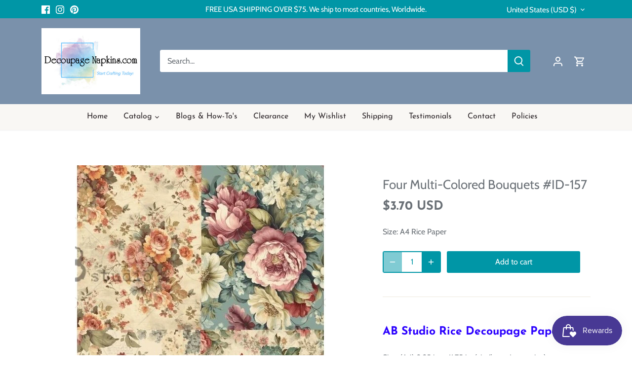

--- FILE ---
content_type: text/html; charset=utf-8
request_url: https://decoupagenapkins.com/products/ab-studio-decoupage-paper-id-157
body_size: 69660
content:
<!doctype html>
<html class="no-js" lang="en">
<head>
<script src="https://sapi.negate.io/script/mTuvodPKcRtAOEBgaweBAw==?shop=decoupage-napkins-com.myshopify.com"></script>
	<script id="pandectes-rules">   /* PANDECTES-GDPR: DO NOT MODIFY AUTO GENERATED CODE OF THIS SCRIPT */      window.PandectesSettings = {"store":{"id":28208070728,"plan":"premium","theme":"Copy of Canopy","primaryLocale":"en","adminMode":false,"headless":false,"storefrontRootDomain":"","checkoutRootDomain":"","storefrontAccessToken":""},"tsPublished":1746829638,"declaration":{"showPurpose":false,"showProvider":false,"declIntroText":"We use cookies to optimize website functionality, analyze the performance, and provide personalized experience to you. Some cookies are essential to make the website operate and function correctly. Those cookies cannot be disabled. In this window you can manage your preference of cookies.","showDateGenerated":true},"language":{"unpublished":[],"languageMode":"Single","fallbackLanguage":"en","languageDetection":"browser","languagesSupported":[]},"texts":{"managed":{"headerText":{"en":"We respect your privacy"},"consentText":{"en":"This website uses cookies to ensure you get the best experience."},"linkText":{"en":"Learn more"},"imprintText":{"en":"Imprint"},"googleLinkText":{"en":"Google's Privacy Terms"},"allowButtonText":{"en":"Accept"},"denyButtonText":{"en":"Decline"},"dismissButtonText":{"en":"Ok"},"leaveSiteButtonText":{"en":"Leave this site"},"preferencesButtonText":{"en":"Preferences"},"cookiePolicyText":{"en":"Cookie policy"},"preferencesPopupTitleText":{"en":"Manage consent preferences"},"preferencesPopupIntroText":{"en":"We use cookies to optimize website functionality, analyze the performance, and provide personalized experience to you. Some cookies are essential to make the website operate and function correctly. Those cookies cannot be disabled. In this window you can manage your preference of cookies."},"preferencesPopupSaveButtonText":{"en":"Save preferences"},"preferencesPopupCloseButtonText":{"en":"Close"},"preferencesPopupAcceptAllButtonText":{"en":"Accept all"},"preferencesPopupRejectAllButtonText":{"en":"Reject all"},"cookiesDetailsText":{"en":"Cookies details"},"preferencesPopupAlwaysAllowedText":{"en":"Always allowed"},"accessSectionParagraphText":{"en":"You have the right to request access to your data at any time."},"accessSectionTitleText":{"en":"Data portability"},"accessSectionAccountInfoActionText":{"en":"Personal data"},"accessSectionDownloadReportActionText":{"en":"Request export"},"accessSectionGDPRRequestsActionText":{"en":"Data subject requests"},"accessSectionOrdersRecordsActionText":{"en":"Orders"},"rectificationSectionParagraphText":{"en":"You have the right to request your data to be updated whenever you think it is appropriate."},"rectificationSectionTitleText":{"en":"Data Rectification"},"rectificationCommentPlaceholder":{"en":"Describe what you want to be updated"},"rectificationCommentValidationError":{"en":"Comment is required"},"rectificationSectionEditAccountActionText":{"en":"Request an update"},"erasureSectionTitleText":{"en":"Right to be forgotten"},"erasureSectionParagraphText":{"en":"You have the right to ask all your data to be erased. After that, you will no longer be able to access your account."},"erasureSectionRequestDeletionActionText":{"en":"Request personal data deletion"},"consentDate":{"en":"Consent date"},"consentId":{"en":"Consent ID"},"consentSectionChangeConsentActionText":{"en":"Change consent preference"},"consentSectionConsentedText":{"en":"You consented to the cookies policy of this website on"},"consentSectionNoConsentText":{"en":"You have not consented to the cookies policy of this website."},"consentSectionTitleText":{"en":"Your cookie consent"},"consentStatus":{"en":"Consent preference"},"confirmationFailureMessage":{"en":"Your request was not verified. Please try again and if problem persists, contact store owner for assistance"},"confirmationFailureTitle":{"en":"A problem occurred"},"confirmationSuccessMessage":{"en":"We will soon get back to you as to your request."},"confirmationSuccessTitle":{"en":"Your request is verified"},"guestsSupportEmailFailureMessage":{"en":"Your request was not submitted. Please try again and if problem persists, contact store owner for assistance."},"guestsSupportEmailFailureTitle":{"en":"A problem occurred"},"guestsSupportEmailPlaceholder":{"en":"E-mail address"},"guestsSupportEmailSuccessMessage":{"en":"If you are registered as a customer of this store, you will soon receive an email with instructions on how to proceed."},"guestsSupportEmailSuccessTitle":{"en":"Thank you for your request"},"guestsSupportEmailValidationError":{"en":"Email is not valid"},"guestsSupportInfoText":{"en":"Please login with your customer account to further proceed."},"submitButton":{"en":"Submit"},"submittingButton":{"en":"Submitting..."},"cancelButton":{"en":"Cancel"},"declIntroText":{"en":"We use cookies to optimize website functionality, analyze the performance, and provide personalized experience to you. Some cookies are essential to make the website operate and function correctly. Those cookies cannot be disabled. In this window you can manage your preference of cookies."},"declName":{"en":"Name"},"declPurpose":{"en":"Purpose"},"declType":{"en":"Type"},"declRetention":{"en":"Retention"},"declProvider":{"en":"Provider"},"declFirstParty":{"en":"First-party"},"declThirdParty":{"en":"Third-party"},"declSeconds":{"en":"seconds"},"declMinutes":{"en":"minutes"},"declHours":{"en":"hours"},"declDays":{"en":"days"},"declMonths":{"en":"months"},"declYears":{"en":"years"},"declSession":{"en":"Session"},"declDomain":{"en":"Domain"},"declPath":{"en":"Path"}},"categories":{"strictlyNecessaryCookiesTitleText":{"en":"Strictly necessary cookies"},"strictlyNecessaryCookiesDescriptionText":{"en":"These cookies are essential in order to enable you to move around the website and use its features, such as accessing secure areas of the website. The website cannot function properly without these cookies."},"functionalityCookiesTitleText":{"en":"Functional cookies"},"functionalityCookiesDescriptionText":{"en":"These cookies enable the site to provide enhanced functionality and personalisation. They may be set by us or by third party providers whose services we have added to our pages. If you do not allow these cookies then some or all of these services may not function properly."},"performanceCookiesTitleText":{"en":"Performance cookies"},"performanceCookiesDescriptionText":{"en":"These cookies enable us to monitor and improve the performance of our website. For example, they allow us to count visits, identify traffic sources and see which parts of the site are most popular."},"targetingCookiesTitleText":{"en":"Targeting cookies"},"targetingCookiesDescriptionText":{"en":"These cookies may be set through our site by our advertising partners. They may be used by those companies to build a profile of your interests and show you relevant adverts on other sites.    They do not store directly personal information, but are based on uniquely identifying your browser and internet device. If you do not allow these cookies, you will experience less targeted advertising."},"unclassifiedCookiesTitleText":{"en":"Unclassified cookies"},"unclassifiedCookiesDescriptionText":{"en":"Unclassified cookies are cookies that we are in the process of classifying, together with the providers of individual cookies."}},"auto":{}},"library":{"previewMode":false,"fadeInTimeout":0,"defaultBlocked":7,"showLink":true,"showImprintLink":false,"showGoogleLink":false,"enabled":true,"cookie":{"expiryDays":365,"secure":true,"domain":""},"dismissOnScroll":false,"dismissOnWindowClick":false,"dismissOnTimeout":false,"palette":{"popup":{"background":"#FFFFFF","backgroundForCalculations":{"a":1,"b":255,"g":255,"r":255},"text":"#000000"},"button":{"background":"transparent","backgroundForCalculations":{"a":1,"b":255,"g":255,"r":255},"text":"#000000","textForCalculation":{"a":1,"b":0,"g":0,"r":0},"border":"#000000"}},"content":{"href":"https://decoupage-napkins-com.myshopify.com/policies/privacy-policy","imprintHref":"/","close":"&#10005;","target":"","logo":"<img class=\"cc-banner-logo\" style=\"max-height: 40px;\" src=\"https://cdn.shopify.com/s/files/1/0282/0807/0728/t/21/assets/pandectes-logo.png?v=1746827739\" alt=\"logo\" />"},"window":"<div role=\"dialog\" aria-live=\"polite\" aria-label=\"cookieconsent\" aria-describedby=\"cookieconsent:desc\" id=\"pandectes-banner\" class=\"cc-window-wrapper cc-top-wrapper\"><div class=\"pd-cookie-banner-window cc-window {{classes}}\"><!--googleoff: all-->{{children}}<!--googleon: all--></div></div>","compliance":{"opt-both":"<div class=\"cc-compliance cc-highlight\">{{deny}}{{allow}}</div>"},"type":"opt-both","layouts":{"basic":"{{logo}}{{messagelink}}{{compliance}}{{close}}"},"position":"top","theme":"wired","revokable":false,"animateRevokable":false,"revokableReset":false,"revokableLogoUrl":"https://cdn.shopify.com/s/files/1/0282/0807/0728/t/21/assets/pandectes-reopen-logo.png?v=1746827739","revokablePlacement":"bottom-left","revokableMarginHorizontal":15,"revokableMarginVertical":15,"static":false,"autoAttach":true,"hasTransition":true,"blacklistPage":[""],"elements":{"close":"<button aria-label=\"dismiss cookie message\" type=\"button\" tabindex=\"0\" class=\"cc-close\">{{close}}</button>","dismiss":"<button aria-label=\"dismiss cookie message\" type=\"button\" tabindex=\"0\" class=\"cc-btn cc-btn-decision cc-dismiss\">{{dismiss}}</button>","allow":"<button aria-label=\"allow cookies\" type=\"button\" tabindex=\"0\" class=\"cc-btn cc-btn-decision cc-allow\">{{allow}}</button>","deny":"<button aria-label=\"deny cookies\" type=\"button\" tabindex=\"0\" class=\"cc-btn cc-btn-decision cc-deny\">{{deny}}</button>","preferences":"<button aria-label=\"settings cookies\" tabindex=\"0\" type=\"button\" class=\"cc-btn cc-settings\" onclick=\"Pandectes.fn.openPreferences()\">{{preferences}}</button>"}},"geolocation":{"brOnly":true,"caOnly":true,"chOnly":true,"euOnly":true,"jpOnly":true,"thOnly":true,"canadaOnly":true,"globalVisibility":false},"dsr":{"guestsSupport":false,"accessSectionDownloadReportAuto":false},"banner":{"resetTs":1698884340,"extraCss":"        .cc-banner-logo {max-width: 24em!important;}    @media(min-width: 768px) {.cc-window.cc-floating{max-width: 24em!important;width: 24em!important;}}    .cc-message, .pd-cookie-banner-window .cc-header, .cc-logo {text-align: left}    .cc-window-wrapper{z-index: 2147483647;}    .cc-window{z-index: 2147483647;font-family: inherit;}    .pd-cookie-banner-window .cc-header{font-family: inherit;}    .pd-cp-ui{font-family: inherit; background-color: #FFFFFF;color:#000000;}    button.pd-cp-btn, a.pd-cp-btn{}    input + .pd-cp-preferences-slider{background-color: rgba(0, 0, 0, 0.3)}    .pd-cp-scrolling-section::-webkit-scrollbar{background-color: rgba(0, 0, 0, 0.3)}    input:checked + .pd-cp-preferences-slider{background-color: rgba(0, 0, 0, 1)}    .pd-cp-scrolling-section::-webkit-scrollbar-thumb {background-color: rgba(0, 0, 0, 1)}    .pd-cp-ui-close{color:#000000;}    .pd-cp-preferences-slider:before{background-color: #FFFFFF}    .pd-cp-title:before {border-color: #000000!important}    .pd-cp-preferences-slider{background-color:#000000}    .pd-cp-toggle{color:#000000!important}    @media(max-width:699px) {.pd-cp-ui-close-top svg {fill: #000000}}    .pd-cp-toggle:hover,.pd-cp-toggle:visited,.pd-cp-toggle:active{color:#000000!important}    .pd-cookie-banner-window {box-shadow: 0 0 18px rgb(0 0 0 / 20%);}  ","customJavascript":{},"showPoweredBy":false,"logoHeight":40,"hybridStrict":false,"cookiesBlockedByDefault":"7","isActive":true,"implicitSavePreferences":false,"cookieIcon":false,"blockBots":false,"showCookiesDetails":false,"hasTransition":true,"blockingPage":false,"showOnlyLandingPage":false,"leaveSiteUrl":"https://www.google.com","linkRespectStoreLang":false},"cookies":{"0":[{"name":"keep_alive","type":"http","domain":"decoupagenapkins.com","path":"/","provider":"Shopify","firstParty":true,"retention":"30 minute(s)","expires":30,"unit":"declMinutes","purpose":{"en":"Used in connection with buyer localization."}},{"name":"secure_customer_sig","type":"http","domain":"decoupagenapkins.com","path":"/","provider":"Shopify","firstParty":true,"retention":"1 year(s)","expires":1,"unit":"declYears","purpose":{"en":"Used in connection with customer login."}},{"name":"localization","type":"http","domain":"decoupagenapkins.com","path":"/","provider":"Shopify","firstParty":true,"retention":"1 year(s)","expires":1,"unit":"declYears","purpose":{"en":"Shopify store localization"}},{"name":"cart_currency","type":"http","domain":"decoupagenapkins.com","path":"/","provider":"Shopify","firstParty":true,"retention":"14 day(s)","expires":14,"unit":"declDays","purpose":{"en":"Used in connection with shopping cart."}},{"name":"shopify_pay_redirect","type":"http","domain":"decoupagenapkins.com","path":"/","provider":"Shopify","firstParty":true,"retention":"60 minute(s)","expires":60,"unit":"declMinutes","purpose":{"en":"Used in connection with checkout."}},{"name":"_cmp_a","type":"http","domain":".decoupagenapkins.com","path":"/","provider":"Shopify","firstParty":true,"retention":"24 hour(s)","expires":24,"unit":"declHours","purpose":{"en":"Used for managing customer privacy settings."}},{"name":"_secure_session_id","type":"http","domain":"decoupagenapkins.com","path":"/","provider":"Shopify","firstParty":true,"retention":"24 hour(s)","expires":24,"unit":"declHours","purpose":{"en":"Used in connection with navigation through a storefront."}}],"1":[{"name":"locale_bar_accepted","type":"http","domain":"decoupagenapkins.com","path":"/","provider":"GrizzlyAppsSRL","firstParty":true,"retention":"Session","expires":-1698884364,"unit":"declSeconds","purpose":{"en":"This cookie is provided by the app (BEST Currency Converter) and is used to secure the currency chosen by the customer."}}],"2":[{"name":"_shopify_s","type":"http","domain":".decoupagenapkins.com","path":"/","provider":"Shopify","firstParty":true,"retention":"30 minute(s)","expires":30,"unit":"declMinutes","purpose":{"en":"Shopify analytics."}},{"name":"_landing_page","type":"http","domain":".decoupagenapkins.com","path":"/","provider":"Shopify","firstParty":true,"retention":"14 day(s)","expires":14,"unit":"declDays","purpose":{"en":"Tracks landing pages."}},{"name":"_shopify_sa_t","type":"http","domain":".decoupagenapkins.com","path":"/","provider":"Shopify","firstParty":true,"retention":"30 minute(s)","expires":30,"unit":"declMinutes","purpose":{"en":"Shopify analytics relating to marketing & referrals."}},{"name":"_gat","type":"http","domain":".decoupagenapkins.com","path":"/","provider":"Google","firstParty":true,"retention":"47 second(s)","expires":47,"unit":"declSeconds","purpose":{"en":"Cookie is placed by Google Analytics to filter requests from bots."}},{"name":"_shopify_y","type":"http","domain":".decoupagenapkins.com","path":"/","provider":"Shopify","firstParty":true,"retention":"1 year(s)","expires":1,"unit":"declYears","purpose":{"en":"Shopify analytics."}},{"name":"_orig_referrer","type":"http","domain":".decoupagenapkins.com","path":"/","provider":"Shopify","firstParty":true,"retention":"14 day(s)","expires":14,"unit":"declDays","purpose":{"en":"Tracks landing pages."}},{"name":"_shopify_sa_p","type":"http","domain":".decoupagenapkins.com","path":"/","provider":"Shopify","firstParty":true,"retention":"30 minute(s)","expires":30,"unit":"declMinutes","purpose":{"en":"Shopify analytics relating to marketing & referrals."}},{"name":"_gid","type":"http","domain":".decoupagenapkins.com","path":"/","provider":"Google","firstParty":true,"retention":"24 hour(s)","expires":24,"unit":"declHours","purpose":{"en":"Cookie is placed by Google Analytics to count and track pageviews."}},{"name":"_ga_4H8FKEPZ17","type":"http","domain":".decoupagenapkins.com","path":"/","provider":"Google","firstParty":true,"retention":"1 year(s)","expires":1,"unit":"declYears","purpose":{"en":"Cookie is set by Google Analytics with unknown functionality"}},{"name":"_ga","type":"http","domain":".decoupagenapkins.com","path":"/","provider":"Google","firstParty":true,"retention":"1 year(s)","expires":1,"unit":"declYears","purpose":{"en":"Cookie is set by Google Analytics with unknown functionality"}},{"name":"_ga_6QCN13CRJ8","type":"http","domain":".decoupagenapkins.com","path":"/","provider":"Google","firstParty":true,"retention":"1 year(s)","expires":1,"unit":"declYears","purpose":{"en":"Cookie is set by Google Analytics with unknown functionality"}},{"name":"qab_previous_pathname","type":"http","domain":"decoupagenapkins.com","path":"/","provider":"Hextom","firstParty":true,"retention":"Session","expires":-1698884364,"unit":"declSeconds","purpose":{"en":"Used by Hextom for statistical data."}},{"name":"snize-recommendation","type":"http","domain":"decoupagenapkins.com","path":"/","provider":"Searchanise","firstParty":true,"retention":"Session","expires":-1698884364,"unit":"declSeconds","purpose":{"en":"Used to track a user's interaction with the store products, so that the website can show you relevant products."}}],"4":[{"name":"_gcl_au","type":"http","domain":".decoupagenapkins.com","path":"/","provider":"Google","firstParty":true,"retention":"90 day(s)","expires":90,"unit":"declDays","purpose":{"en":"Cookie is placed by Google Tag Manager to track conversions."}},{"name":"_fbp","type":"http","domain":".decoupagenapkins.com","path":"/","provider":"Facebook","firstParty":true,"retention":"90 day(s)","expires":90,"unit":"declDays","purpose":{"en":"Cookie is placed by Facebook to track visits across websites."}},{"name":"_pin_unauth","type":"http","domain":".decoupagenapkins.com","path":"/","provider":"Pinterest","firstParty":true,"retention":"1 year(s)","expires":1,"unit":"declYears","purpose":{"en":"Used to group actions for users who cannot be identified by Pinterest."}},{"name":"test_cookie","type":"http","domain":".doubleclick.net","path":"/","provider":"Google","firstParty":true,"retention":"15 minute(s)","expires":15,"unit":"declMinutes","purpose":{"en":"To measure the visitors’ actions after they click through from an advert. Expires after each visit."}},{"name":"swym-pid","type":"http","domain":".decoupagenapkins.com","path":"/","provider":"Swym","firstParty":true,"retention":"1 year(s)","expires":1,"unit":"declYears","purpose":{"en":"Used by swym application."}},{"name":"_uetsid","type":"http","domain":".decoupagenapkins.com","path":"/","provider":"Bing","firstParty":true,"retention":"24 hour(s)","expires":24,"unit":"declHours","purpose":{"en":"This cookie is used by Bing to determine what ads should be shown that may be relevant to the end user perusing the site."}},{"name":"swym-session-id","type":"http","domain":".decoupagenapkins.com","path":"/","provider":"Swym","firstParty":true,"retention":"30 minute(s)","expires":30,"unit":"declMinutes","purpose":{"en":"Used by the SWYM Wishlist Plus Shopify plugin."}},{"name":"MUID","type":"http","domain":".bing.com","path":"/","provider":"Microsoft","firstParty":true,"retention":"1 year(s)","expires":1,"unit":"declYears","purpose":{"en":"Cookie is placed by Microsoft to track visits across websites."}},{"name":"_uetvid","type":"http","domain":".decoupagenapkins.com","path":"/","provider":"Bing","firstParty":true,"retention":"1 year(s)","expires":1,"unit":"declYears","purpose":{"en":"Used to track visitors on multiple websites, in order to present relevant advertisement based on the visitor's preferences."}},{"name":"po_visitor","type":"http","domain":"decoupagenapkins.com","path":"/","provider":"Pushowl","firstParty":true,"retention":"1 year(s)","expires":1,"unit":"declYears","purpose":{"en":"Used by Pushowl to monitor related user activity on the store."}},{"name":"swym-swymRegid","type":"http","domain":".decoupagenapkins.com","path":"/","provider":"Amazon","firstParty":true,"retention":"1 year(s)","expires":1,"unit":"declYears","purpose":{"en":"Used by swym application."}},{"name":"swym-o_s","type":"http","domain":".decoupagenapkins.com","path":"/","provider":"Swym","firstParty":true,"retention":"30 minute(s)","expires":30,"unit":"declMinutes","purpose":{"en":"Used by swym application."}},{"name":"swym-instrumentMap","type":"http","domain":".decoupagenapkins.com","path":"/","provider":"Swym","firstParty":true,"retention":"1 year(s)","expires":1,"unit":"declYears","purpose":{"en":"Used by swym application."}},{"name":"IDE","type":"http","domain":".doubleclick.net","path":"/","provider":"Google","firstParty":true,"retention":"1 year(s)","expires":1,"unit":"declYears","purpose":{"en":"To measure the visitors’ actions after they click through from an advert. Expires after 1 year."}}],"8":[{"name":"qab_cool_down_seconds","type":"http","domain":"decoupagenapkins.com","path":"/","provider":"Unknown","firstParty":true,"retention":"57 second(s)","expires":57,"unit":"declSeconds","purpose":{"en":""}},{"name":"MR","type":"http","domain":".bat.bing.com","path":"/","provider":"Unknown","firstParty":true,"retention":"7 day(s)","expires":7,"unit":"declDays","purpose":{"en":""}}]},"blocker":{"isActive":false,"googleConsentMode":{"id":"","analyticsId":"","isActive":false,"adStorageCategory":4,"analyticsStorageCategory":2,"personalizationStorageCategory":1,"functionalityStorageCategory":1,"customEvent":true,"securityStorageCategory":0,"redactData":true,"urlPassthrough":false},"facebookPixel":{"id":"","isActive":false,"ldu":false},"microsoft":{},"rakuten":{"isActive":false,"cmp":false,"ccpa":false},"gpcIsActive":false,"defaultBlocked":7,"patterns":{"whiteList":[],"blackList":{"1":[],"2":[],"4":[],"8":[]},"iframesWhiteList":[],"iframesBlackList":{"1":[],"2":[],"4":[],"8":[]},"beaconsWhiteList":[],"beaconsBlackList":{"1":[],"2":[],"4":[],"8":[]}}}}      !function(){"use strict";window.PandectesRules=window.PandectesRules||{},window.PandectesRules.manualBlacklist={1:[],2:[],4:[]},window.PandectesRules.blacklistedIFrames={1:[],2:[],4:[]},window.PandectesRules.blacklistedCss={1:[],2:[],4:[]},window.PandectesRules.blacklistedBeacons={1:[],2:[],4:[]};var e="javascript/blocked";function t(e){return new RegExp(e.replace(/[/\\.+?$()]/g,"\\$&").replace("*","(.*)"))}var n=function(e){var t=arguments.length>1&&void 0!==arguments[1]?arguments[1]:"log";new URLSearchParams(window.location.search).get("log")&&console[t]("PandectesRules: ".concat(e))};function a(e){var t=document.createElement("script");t.async=!0,t.src=e,document.head.appendChild(t)}function r(e,t){var n=Object.keys(e);if(Object.getOwnPropertySymbols){var a=Object.getOwnPropertySymbols(e);t&&(a=a.filter((function(t){return Object.getOwnPropertyDescriptor(e,t).enumerable}))),n.push.apply(n,a)}return n}function o(e){for(var t=1;t<arguments.length;t++){var n=null!=arguments[t]?arguments[t]:{};t%2?r(Object(n),!0).forEach((function(t){s(e,t,n[t])})):Object.getOwnPropertyDescriptors?Object.defineProperties(e,Object.getOwnPropertyDescriptors(n)):r(Object(n)).forEach((function(t){Object.defineProperty(e,t,Object.getOwnPropertyDescriptor(n,t))}))}return e}function i(e){var t=function(e,t){if("object"!=typeof e||!e)return e;var n=e[Symbol.toPrimitive];if(void 0!==n){var a=n.call(e,t||"default");if("object"!=typeof a)return a;throw new TypeError("@@toPrimitive must return a primitive value.")}return("string"===t?String:Number)(e)}(e,"string");return"symbol"==typeof t?t:t+""}function s(e,t,n){return(t=i(t))in e?Object.defineProperty(e,t,{value:n,enumerable:!0,configurable:!0,writable:!0}):e[t]=n,e}function c(e,t){return function(e){if(Array.isArray(e))return e}(e)||function(e,t){var n=null==e?null:"undefined"!=typeof Symbol&&e[Symbol.iterator]||e["@@iterator"];if(null!=n){var a,r,o,i,s=[],c=!0,l=!1;try{if(o=(n=n.call(e)).next,0===t){if(Object(n)!==n)return;c=!1}else for(;!(c=(a=o.call(n)).done)&&(s.push(a.value),s.length!==t);c=!0);}catch(e){l=!0,r=e}finally{try{if(!c&&null!=n.return&&(i=n.return(),Object(i)!==i))return}finally{if(l)throw r}}return s}}(e,t)||d(e,t)||function(){throw new TypeError("Invalid attempt to destructure non-iterable instance.\nIn order to be iterable, non-array objects must have a [Symbol.iterator]() method.")}()}function l(e){return function(e){if(Array.isArray(e))return u(e)}(e)||function(e){if("undefined"!=typeof Symbol&&null!=e[Symbol.iterator]||null!=e["@@iterator"])return Array.from(e)}(e)||d(e)||function(){throw new TypeError("Invalid attempt to spread non-iterable instance.\nIn order to be iterable, non-array objects must have a [Symbol.iterator]() method.")}()}function d(e,t){if(e){if("string"==typeof e)return u(e,t);var n=Object.prototype.toString.call(e).slice(8,-1);return"Object"===n&&e.constructor&&(n=e.constructor.name),"Map"===n||"Set"===n?Array.from(e):"Arguments"===n||/^(?:Ui|I)nt(?:8|16|32)(?:Clamped)?Array$/.test(n)?u(e,t):void 0}}function u(e,t){(null==t||t>e.length)&&(t=e.length);for(var n=0,a=new Array(t);n<t;n++)a[n]=e[n];return a}var f=window.PandectesRulesSettings||window.PandectesSettings,g=!(void 0===window.dataLayer||!Array.isArray(window.dataLayer)||!window.dataLayer.some((function(e){return"pandectes_full_scan"===e.event}))),p=function(){var e,t=arguments.length>0&&void 0!==arguments[0]?arguments[0]:"_pandectes_gdpr",n=("; "+document.cookie).split("; "+t+"=");if(n.length<2)e={};else{var a=n.pop().split(";");e=window.atob(a.shift())}var r=function(e){try{return JSON.parse(e)}catch(e){return!1}}(e);return!1!==r?r:e}(),y=f.banner.isActive,h=f.blocker,w=h.defaultBlocked,v=h.patterns,m=p&&null!==p.preferences&&void 0!==p.preferences?p.preferences:null,b=g?0:y?null===m?w:m:0,_={1:!(1&b),2:!(2&b),4:!(4&b)},k=v.blackList,S=v.whiteList,L=v.iframesBlackList,C=v.iframesWhiteList,A=v.beaconsBlackList,P=v.beaconsWhiteList,O={blackList:[],whiteList:[],iframesBlackList:{1:[],2:[],4:[],8:[]},iframesWhiteList:[],beaconsBlackList:{1:[],2:[],4:[],8:[]},beaconsWhiteList:[]};[1,2,4].map((function(e){var n;_[e]||((n=O.blackList).push.apply(n,l(k[e].length?k[e].map(t):[])),O.iframesBlackList[e]=L[e].length?L[e].map(t):[],O.beaconsBlackList[e]=A[e].length?A[e].map(t):[])})),O.whiteList=S.length?S.map(t):[],O.iframesWhiteList=C.length?C.map(t):[],O.beaconsWhiteList=P.length?P.map(t):[];var E={scripts:[],iframes:{1:[],2:[],4:[]},beacons:{1:[],2:[],4:[]},css:{1:[],2:[],4:[]}},I=function(t,n){return t&&(!n||n!==e)&&(!O.blackList||O.blackList.some((function(e){return e.test(t)})))&&(!O.whiteList||O.whiteList.every((function(e){return!e.test(t)})))},j=function(e,t){var n=O.iframesBlackList[t],a=O.iframesWhiteList;return e&&(!n||n.some((function(t){return t.test(e)})))&&(!a||a.every((function(t){return!t.test(e)})))},B=function(e,t){var n=O.beaconsBlackList[t],a=O.beaconsWhiteList;return e&&(!n||n.some((function(t){return t.test(e)})))&&(!a||a.every((function(t){return!t.test(e)})))},T=new MutationObserver((function(e){for(var t=0;t<e.length;t++)for(var n=e[t].addedNodes,a=0;a<n.length;a++){var r=n[a],o=r.dataset&&r.dataset.cookiecategory;if(1===r.nodeType&&"LINK"===r.tagName){var i=r.dataset&&r.dataset.href;if(i&&o)switch(o){case"functionality":case"C0001":E.css[1].push(i);break;case"performance":case"C0002":E.css[2].push(i);break;case"targeting":case"C0003":E.css[4].push(i)}}}})),R=new MutationObserver((function(t){for(var a=0;a<t.length;a++)for(var r=t[a].addedNodes,o=function(){var t=r[i],a=t.src||t.dataset&&t.dataset.src,o=t.dataset&&t.dataset.cookiecategory;if(1===t.nodeType&&"IFRAME"===t.tagName){if(a){var s=!1;j(a,1)||"functionality"===o||"C0001"===o?(s=!0,E.iframes[1].push(a)):j(a,2)||"performance"===o||"C0002"===o?(s=!0,E.iframes[2].push(a)):(j(a,4)||"targeting"===o||"C0003"===o)&&(s=!0,E.iframes[4].push(a)),s&&(t.removeAttribute("src"),t.setAttribute("data-src",a))}}else if(1===t.nodeType&&"IMG"===t.tagName){if(a){var c=!1;B(a,1)?(c=!0,E.beacons[1].push(a)):B(a,2)?(c=!0,E.beacons[2].push(a)):B(a,4)&&(c=!0,E.beacons[4].push(a)),c&&(t.removeAttribute("src"),t.setAttribute("data-src",a))}}else if(1===t.nodeType&&"SCRIPT"===t.tagName){var l=t.type,d=!1;if(I(a,l)?(n("rule blocked: ".concat(a)),d=!0):a&&o?n("manually blocked @ ".concat(o,": ").concat(a)):o&&n("manually blocked @ ".concat(o,": inline code")),d){E.scripts.push([t,l]),t.type=e;t.addEventListener("beforescriptexecute",(function n(a){t.getAttribute("type")===e&&a.preventDefault(),t.removeEventListener("beforescriptexecute",n)})),t.parentElement&&t.parentElement.removeChild(t)}}},i=0;i<r.length;i++)o()})),D=document.createElement,z={src:Object.getOwnPropertyDescriptor(HTMLScriptElement.prototype,"src"),type:Object.getOwnPropertyDescriptor(HTMLScriptElement.prototype,"type")};window.PandectesRules.unblockCss=function(e){var t=E.css[e]||[];t.length&&n("Unblocking CSS for ".concat(e)),t.forEach((function(e){var t=document.querySelector('link[data-href^="'.concat(e,'"]'));t.removeAttribute("data-href"),t.href=e})),E.css[e]=[]},window.PandectesRules.unblockIFrames=function(e){var t=E.iframes[e]||[];t.length&&n("Unblocking IFrames for ".concat(e)),O.iframesBlackList[e]=[],t.forEach((function(e){var t=document.querySelector('iframe[data-src^="'.concat(e,'"]'));t.removeAttribute("data-src"),t.src=e})),E.iframes[e]=[]},window.PandectesRules.unblockBeacons=function(e){var t=E.beacons[e]||[];t.length&&n("Unblocking Beacons for ".concat(e)),O.beaconsBlackList[e]=[],t.forEach((function(e){var t=document.querySelector('img[data-src^="'.concat(e,'"]'));t.removeAttribute("data-src"),t.src=e})),E.beacons[e]=[]},window.PandectesRules.unblockInlineScripts=function(e){var t=1===e?"functionality":2===e?"performance":"targeting",a=document.querySelectorAll('script[type="javascript/blocked"][data-cookiecategory="'.concat(t,'"]'));n("unblockInlineScripts: ".concat(a.length," in ").concat(t)),a.forEach((function(e){var t=document.createElement("script");t.type="text/javascript",e.hasAttribute("src")?t.src=e.getAttribute("src"):t.textContent=e.textContent,document.head.appendChild(t),e.parentNode.removeChild(e)}))},window.PandectesRules.unblockInlineCss=function(e){var t=1===e?"functionality":2===e?"performance":"targeting",a=document.querySelectorAll('link[data-cookiecategory="'.concat(t,'"]'));n("unblockInlineCss: ".concat(a.length," in ").concat(t)),a.forEach((function(e){e.href=e.getAttribute("data-href")}))},window.PandectesRules.unblock=function(e){e.length<1?(O.blackList=[],O.whiteList=[],O.iframesBlackList=[],O.iframesWhiteList=[]):(O.blackList&&(O.blackList=O.blackList.filter((function(t){return e.every((function(e){return"string"==typeof e?!t.test(e):e instanceof RegExp?t.toString()!==e.toString():void 0}))}))),O.whiteList&&(O.whiteList=[].concat(l(O.whiteList),l(e.map((function(e){if("string"==typeof e){var n=".*"+t(e)+".*";if(O.whiteList.every((function(e){return e.toString()!==n.toString()})))return new RegExp(n)}else if(e instanceof RegExp&&O.whiteList.every((function(t){return t.toString()!==e.toString()})))return e;return null})).filter(Boolean)))));var a=0;l(E.scripts).forEach((function(e,t){var n=c(e,2),r=n[0],o=n[1];if(function(e){var t=e.getAttribute("src");return O.blackList&&O.blackList.every((function(e){return!e.test(t)}))||O.whiteList&&O.whiteList.some((function(e){return e.test(t)}))}(r)){for(var i=document.createElement("script"),s=0;s<r.attributes.length;s++){var l=r.attributes[s];"src"!==l.name&&"type"!==l.name&&i.setAttribute(l.name,r.attributes[s].value)}i.setAttribute("src",r.src),i.setAttribute("type",o||"application/javascript"),document.head.appendChild(i),E.scripts.splice(t-a,1),a++}})),0==O.blackList.length&&0===O.iframesBlackList[1].length&&0===O.iframesBlackList[2].length&&0===O.iframesBlackList[4].length&&0===O.beaconsBlackList[1].length&&0===O.beaconsBlackList[2].length&&0===O.beaconsBlackList[4].length&&(n("Disconnecting observers"),R.disconnect(),T.disconnect())};var x=f.store,M=x.adminMode,N=x.headless,U=x.storefrontRootDomain,q=x.checkoutRootDomain,F=x.storefrontAccessToken,W=f.banner.isActive,H=f.blocker.defaultBlocked;function G(e){if(window.Shopify&&window.Shopify.customerPrivacy)e();else{var t=null;window.Shopify&&window.Shopify.loadFeatures&&window.Shopify.trackingConsent?e():t=setInterval((function(){window.Shopify&&window.Shopify.loadFeatures&&(clearInterval(t),window.Shopify.loadFeatures([{name:"consent-tracking-api",version:"0.1"}],(function(t){t?n("Shopify.customerPrivacy API - failed to load"):(n("shouldShowBanner() -> ".concat(window.Shopify.trackingConsent.shouldShowBanner()," | saleOfDataRegion() -> ").concat(window.Shopify.trackingConsent.saleOfDataRegion())),e())})))}),10)}}W&&G((function(){!function(){var e=window.Shopify.trackingConsent;if(!1!==e.shouldShowBanner()||null!==m||7!==H)try{var t=M&&!(window.Shopify&&window.Shopify.AdminBarInjector),a={preferences:!(1&b)||g||t,analytics:!(2&b)||g||t,marketing:!(4&b)||g||t};N&&(a.headlessStorefront=!0,a.storefrontRootDomain=null!=U&&U.length?U:window.location.hostname,a.checkoutRootDomain=null!=q&&q.length?q:"checkout.".concat(window.location.hostname),a.storefrontAccessToken=null!=F&&F.length?F:""),e.firstPartyMarketingAllowed()===a.marketing&&e.analyticsProcessingAllowed()===a.analytics&&e.preferencesProcessingAllowed()===a.preferences||e.setTrackingConsent(a,(function(e){e&&e.error?n("Shopify.customerPrivacy API - failed to setTrackingConsent"):n("setTrackingConsent(".concat(JSON.stringify(a),")"))}))}catch(e){n("Shopify.customerPrivacy API - exception")}}(),function(){if(N){var e=window.Shopify.trackingConsent,t=e.currentVisitorConsent();if(navigator.globalPrivacyControl&&""===t.sale_of_data){var a={sale_of_data:!1,headlessStorefront:!0};a.storefrontRootDomain=null!=U&&U.length?U:window.location.hostname,a.checkoutRootDomain=null!=q&&q.length?q:"checkout.".concat(window.location.hostname),a.storefrontAccessToken=null!=F&&F.length?F:"",e.setTrackingConsent(a,(function(e){e&&e.error?n("Shopify.customerPrivacy API - failed to setTrackingConsent({".concat(JSON.stringify(a),")")):n("setTrackingConsent(".concat(JSON.stringify(a),")"))}))}}}()}));var J=["AT","BE","BG","HR","CY","CZ","DK","EE","FI","FR","DE","GR","HU","IE","IT","LV","LT","LU","MT","NL","PL","PT","RO","SK","SI","ES","SE","GB","LI","NO","IS"],V="[Pandectes :: Google Consent Mode debug]:";function K(){var e=arguments.length<=0?void 0:arguments[0],t=arguments.length<=1?void 0:arguments[1],n=arguments.length<=2?void 0:arguments[2];if("consent"!==e)return"config"===e?"config":void 0;var a=n.ad_storage,r=n.ad_user_data,o=n.ad_personalization,i=n.functionality_storage,s=n.analytics_storage,c=n.personalization_storage,l={Command:e,Mode:t,ad_storage:a,ad_user_data:r,ad_personalization:o,functionality_storage:i,analytics_storage:s,personalization_storage:c,security_storage:n.security_storage};return console.table(l),"default"===t&&("denied"===a&&"denied"===r&&"denied"===o&&"denied"===i&&"denied"===s&&"denied"===c||console.warn("".concat(V,' all types in a "default" command should be set to "denied" except for security_storage that should be set to "granted"'))),t}var Z=!1,$=!1;function Y(e){e&&("default"===e?(Z=!0,$&&console.warn("".concat(V,' "default" command was sent but there was already an "update" command before it.'))):"update"===e?($=!0,Z||console.warn("".concat(V,' "update" command was sent but there was no "default" command before it.'))):"config"===e&&(Z||console.warn("".concat(V,' a tag read consent state before a "default" command was sent.'))))}var Q=f.banner,X=Q.isActive,ee=Q.hybridStrict,te=f.geolocation,ne=te.caOnly,ae=void 0!==ne&&ne,re=te.euOnly,oe=void 0!==re&&re,ie=te.brOnly,se=void 0!==ie&&ie,ce=te.jpOnly,le=void 0!==ce&&ce,de=te.thOnly,ue=void 0!==de&&de,fe=te.chOnly,ge=void 0!==fe&&fe,pe=te.zaOnly,ye=void 0!==pe&&pe,he=te.canadaOnly,we=void 0!==he&&he,ve=te.globalVisibility,me=void 0===ve||ve,be=f.blocker,_e=be.defaultBlocked,ke=void 0===_e?7:_e,Se=be.googleConsentMode,Le=Se.isActive,Ce=Se.customEvent,Ae=Se.id,Pe=void 0===Ae?"":Ae,Oe=Se.analyticsId,Ee=void 0===Oe?"":Oe,Ie=Se.adwordsId,je=void 0===Ie?"":Ie,Be=Se.redactData,Te=Se.urlPassthrough,Re=Se.adStorageCategory,De=Se.analyticsStorageCategory,ze=Se.functionalityStorageCategory,xe=Se.personalizationStorageCategory,Me=Se.securityStorageCategory,Ne=Se.dataLayerProperty,Ue=void 0===Ne?"dataLayer":Ne,qe=Se.waitForUpdate,Fe=void 0===qe?0:qe,We=Se.useNativeChannel,He=void 0!==We&&We,Ge=Se.debugMode,Je=void 0!==Ge&&Ge;function Ve(){window[Ue].push(arguments)}window[Ue]=window[Ue]||[];var Ke,Ze,$e={hasInitialized:!1,useNativeChannel:!1,ads_data_redaction:!1,url_passthrough:!1,data_layer_property:"dataLayer",storage:{ad_storage:"granted",ad_user_data:"granted",ad_personalization:"granted",analytics_storage:"granted",functionality_storage:"granted",personalization_storage:"granted",security_storage:"granted"}};if(X&&Le){Je&&(Ke=Ue||"dataLayer",window[Ke].forEach((function(e){Y(K.apply(void 0,l(e)))})),window[Ke].push=function(){for(var e=arguments.length,t=new Array(e),n=0;n<e;n++)t[n]=arguments[n];return Y(K.apply(void 0,l(t[0]))),Array.prototype.push.apply(this,t)});var Ye=ke&Re?"denied":"granted",Qe=ke&De?"denied":"granted",Xe=ke&ze?"denied":"granted",et=ke&xe?"denied":"granted",tt=ke&Me?"denied":"granted";$e.hasInitialized=!0,$e.useNativeChannel=He,$e.url_passthrough=Te,$e.ads_data_redaction="denied"===Ye&&Be,$e.storage.ad_storage=Ye,$e.storage.ad_user_data=Ye,$e.storage.ad_personalization=Ye,$e.storage.analytics_storage=Qe,$e.storage.functionality_storage=Xe,$e.storage.personalization_storage=et,$e.storage.security_storage=tt,$e.data_layer_property=Ue||"dataLayer",Ve("set","developer_id.dMTZkMj",!0),$e.ads_data_redaction&&Ve("set","ads_data_redaction",$e.ads_data_redaction),$e.url_passthrough&&Ve("set","url_passthrough",$e.url_passthrough),function(){var e=b!==ke?{wait_for_update:Fe||500}:Fe?{wait_for_update:Fe}:{};me&&!ee?Ve("consent","default",o(o({},$e.storage),e)):(Ve("consent","default",o(o(o({},$e.storage),e),{},{region:[].concat(l(oe||ee?J:[]),l(ae&&!ee?["US-CA","US-VA","US-CT","US-UT","US-CO"]:[]),l(se&&!ee?["BR"]:[]),l(le&&!ee?["JP"]:[]),l(we&&!ee?["CA"]:[]),l(ue&&!ee?["TH"]:[]),l(ge&&!ee?["CH"]:[]),l(ye&&!ee?["ZA"]:[]))})),Ve("consent","default",{ad_storage:"granted",ad_user_data:"granted",ad_personalization:"granted",analytics_storage:"granted",functionality_storage:"granted",personalization_storage:"granted",security_storage:"granted"}));if(null!==m){var t=b&Re?"denied":"granted",n=b&De?"denied":"granted",r=b&ze?"denied":"granted",i=b&xe?"denied":"granted",s=b&Me?"denied":"granted";$e.storage.ad_storage=t,$e.storage.ad_user_data=t,$e.storage.ad_personalization=t,$e.storage.analytics_storage=n,$e.storage.functionality_storage=r,$e.storage.personalization_storage=i,$e.storage.security_storage=s,Ve("consent","update",$e.storage)}(Pe.length||Ee.length||je.length)&&(window[$e.data_layer_property].push({"pandectes.start":(new Date).getTime(),event:"pandectes-rules.min.js"}),(Ee.length||je.length)&&Ve("js",new Date));var c="https://www.googletagmanager.com";if(Pe.length){var d=Pe.split(",");window[$e.data_layer_property].push({"gtm.start":(new Date).getTime(),event:"gtm.js"});for(var u=0;u<d.length;u++){var f="dataLayer"!==$e.data_layer_property?"&l=".concat($e.data_layer_property):"";a("".concat(c,"/gtm.js?id=").concat(d[u].trim()).concat(f))}}if(Ee.length)for(var g=Ee.split(","),p=0;p<g.length;p++){var y=g[p].trim();y.length&&(a("".concat(c,"/gtag/js?id=").concat(y)),Ve("config",y,{send_page_view:!1}))}if(je.length)for(var h=je.split(","),w=0;w<h.length;w++){var v=h[w].trim();v.length&&(a("".concat(c,"/gtag/js?id=").concat(v)),Ve("config",v,{allow_enhanced_conversions:!0}))}}()}X&&Ce&&(Ze=b,G((function(){var e=Ze;if(null==m&&ee){var t=window.Shopify.customerPrivacy.getRegion();if(t){var n=t.substr(0,2);e=J.includes(n)?7:0}}var a={event:"Pandectes_Consent_Update",pandectes_status:7===e?"deny":0===e?"allow":"mixed",pandectes_categories:{C0000:"allow",C0001:1&e?"deny":"allow",C0002:2&e?"deny":"allow",C0003:4&e?"deny":"allow"}};window[Ue].push(a),null!==m&&function(e){if(window.Shopify&&window.Shopify.analytics)e();else{var t=null;window.Shopify&&window.Shopify.analytics?e():t=setInterval((function(){window.Shopify&&window.Shopify.analytics&&(clearInterval(t),e())}),10)}}((function(){window.Shopify.analytics.publish("Pandectes_Consent_Update",a)}))})));var nt=f.blocker,at=nt.klaviyoIsActive,rt=nt.googleConsentMode.adStorageCategory;at&&window.addEventListener("PandectesEvent_OnConsent",(function(e){var t=e.detail.preferences;if(null!=t){var n=t&rt?"denied":"granted";void 0!==window.klaviyo&&window.klaviyo.isIdentified()&&window.klaviyo.push(["identify",{ad_personalization:n,ad_user_data:n}])}})),f.banner.revokableTrigger&&(window.onload=function(){document.querySelectorAll('[href*="#reopenBanner"]').forEach((function(e){e.onclick=function(e){e.preventDefault(),window.Pandectes.fn.revokeConsent()}}))});var ot=f.banner.isActive,it=f.blocker,st=it.defaultBlocked,ct=void 0===st?7:st,lt=it.microsoft,dt=lt.isActive,ut=lt.uetTags,ft=lt.dataLayerProperty,gt=void 0===ft?"uetq":ft,pt={hasInitialized:!1,data_layer_property:"uetq",storage:{ad_storage:"granted"}};if(window[gt]=window[gt]||[],dt&&bt("_uetmsdns","1",365),ot&&dt){var yt=4&ct?"denied":"granted";if(pt.hasInitialized=!0,pt.storage.ad_storage=yt,window[gt].push("consent","default",pt.storage),"granted"==yt&&(bt("_uetmsdns","0",365),console.log("setting cookie")),null!==m){var ht=4&b?"denied":"granted";pt.storage.ad_storage=ht,window[gt].push("consent","update",pt.storage),"granted"===ht&&bt("_uetmsdns","0",365)}if(ut.length)for(var wt=ut.split(","),vt=0;vt<wt.length;vt++)wt[vt].trim().length&&mt(wt[vt])}function mt(e){var t=document.createElement("script");t.type="text/javascript",t.src="//bat.bing.com/bat.js",t.onload=function(){var t={ti:e};t.q=window.uetq,window.uetq=new UET(t),window.uetq.push("consent","default",{ad_storage:"denied"}),window[gt].push("pageLoad")},document.head.appendChild(t)}function bt(e,t,n){var a=new Date;a.setTime(a.getTime()+24*n*60*60*1e3);var r="expires="+a.toUTCString();document.cookie="".concat(e,"=").concat(t,"; ").concat(r,"; path=/; secure; samesite=strict")}window.PandectesRules.gcm=$e;var _t=f.banner.isActive,kt=f.blocker.isActive;n("Prefs: ".concat(b," | Banner: ").concat(_t?"on":"off"," | Blocker: ").concat(kt?"on":"off"));var St=null===m&&/\/checkouts\//.test(window.location.pathname);0!==b&&!1===g&&kt&&!St&&(n("Blocker will execute"),document.createElement=function(){for(var t=arguments.length,n=new Array(t),a=0;a<t;a++)n[a]=arguments[a];if("script"!==n[0].toLowerCase())return D.bind?D.bind(document).apply(void 0,n):D;var r=D.bind(document).apply(void 0,n);try{Object.defineProperties(r,{src:o(o({},z.src),{},{set:function(t){I(t,r.type)&&z.type.set.call(this,e),z.src.set.call(this,t)}}),type:o(o({},z.type),{},{get:function(){var t=z.type.get.call(this);return t===e||I(this.src,t)?null:t},set:function(t){var n=I(r.src,r.type)?e:t;z.type.set.call(this,n)}})}),r.setAttribute=function(t,n){if("type"===t){var a=I(r.src,r.type)?e:n;z.type.set.call(r,a)}else"src"===t?(I(n,r.type)&&z.type.set.call(r,e),z.src.set.call(r,n)):HTMLScriptElement.prototype.setAttribute.call(r,t,n)}}catch(e){console.warn("Yett: unable to prevent script execution for script src ",r.src,".\n",'A likely cause would be because you are using a third-party browser extension that monkey patches the "document.createElement" function.')}return r},R.observe(document.documentElement,{childList:!0,subtree:!0}),T.observe(document.documentElement,{childList:!0,subtree:!0}))}();
</script>
  <!-- Canopy 4.2.2 -->

  <link rel="preload" href="//decoupagenapkins.com/cdn/shop/t/21/assets/styles.css?v=122146871917559440871759342630" as="style">
  <meta charset="utf-8" />
<meta name="viewport" content="width=device-width,initial-scale=1.0" />
<meta http-equiv="X-UA-Compatible" content="IE=edge">

<link rel="preconnect" href="https://cdn.shopify.com" crossorigin>
<link rel="preconnect" href="https://fonts.shopify.com" crossorigin>
<link rel="preconnect" href="https://monorail-edge.shopifysvc.com"><link rel="preload" as="font" href="//decoupagenapkins.com/cdn/fonts/cabin/cabin_n4.cefc6494a78f87584a6f312fea532919154f66fe.woff2" type="font/woff2" crossorigin><link rel="preload" as="font" href="//decoupagenapkins.com/cdn/fonts/cabin/cabin_n7.255204a342bfdbc9ae2017bd4e6a90f8dbb2f561.woff2" type="font/woff2" crossorigin><link rel="preload" as="font" href="//decoupagenapkins.com/cdn/fonts/cabin/cabin_i4.d89c1b32b09ecbc46c12781fcf7b2085f17c0be9.woff2" type="font/woff2" crossorigin><link rel="preload" as="font" href="//decoupagenapkins.com/cdn/fonts/cabin/cabin_i7.ef2404c08a493e7ccbc92d8c39adf683f40e1fb5.woff2" type="font/woff2" crossorigin><link rel="preload" as="font" href="//decoupagenapkins.com/cdn/fonts/josefin_sans/josefinsans_n4.70f7efd699799949e6d9f99bc20843a2c86a2e0f.woff2" type="font/woff2" crossorigin><link rel="preload" as="font" href="//decoupagenapkins.com/cdn/fonts/josefin_sans/josefinsans_n7.4edc746dce14b53e39df223fba72d5f37c3d525d.woff2" type="font/woff2" crossorigin><link rel="preload" as="font" href="//decoupagenapkins.com/cdn/fonts/cabin/cabin_n7.255204a342bfdbc9ae2017bd4e6a90f8dbb2f561.woff2" type="font/woff2" crossorigin><link rel="preload" href="//decoupagenapkins.com/cdn/shop/t/21/assets/vendor.min.js?v=137803223016851922661746827739" as="script">
<link rel="preload" href="//decoupagenapkins.com/cdn/shop/t/21/assets/theme.js?v=129154844090270201351746827739" as="script"><link rel="canonical" href="https://decoupagenapkins.com/products/ab-studio-decoupage-paper-id-157" /><link rel="shortcut icon" href="//decoupagenapkins.com/cdn/shop/files/Favicon_2_4867f0cf-2731-4e34-b544-79c76a69b192.png?v=1669367829" type="image/png" /><meta name="description" content="AB Studio&#39;s elegant, high-quality European Decoupage Paper meets all crafting needs. Made in Europe with state-of-the-art print production, it&#39;s perfect for Card Making, Scrapbooking, Decoupage Art, Collage, Crafting, and Home Décor Upcycle. Discover inspiration for your decoupage projects today!">

  <meta name="theme-color" content="#0096a6">

  <title>
    Quality &amp; Elegance: AB Studio A4 Rice Paper for Decoupage &ndash; Decoupage Napkins.Com
  </title>

  <meta property="og:site_name" content="Decoupage Napkins.Com">
<meta property="og:url" content="https://decoupagenapkins.com/products/ab-studio-decoupage-paper-id-157">
<meta property="og:title" content="Quality &amp; Elegance: AB Studio A4 Rice Paper for Decoupage">
<meta property="og:type" content="product">
<meta property="og:description" content="AB Studio&#39;s elegant, high-quality European Decoupage Paper meets all crafting needs. Made in Europe with state-of-the-art print production, it&#39;s perfect for Card Making, Scrapbooking, Decoupage Art, Collage, Crafting, and Home Décor Upcycle. Discover inspiration for your decoupage projects today!"><meta property="og:image" content="http://decoupagenapkins.com/cdn/shop/files/rice-paper-a4-milky-valley-id-157_53760fbf-7c89-41b9-a242-064f550ba72a_1200x1200.jpg?v=1709503977">
  <meta property="og:image:secure_url" content="https://decoupagenapkins.com/cdn/shop/files/rice-paper-a4-milky-valley-id-157_53760fbf-7c89-41b9-a242-064f550ba72a_1200x1200.jpg?v=1709503977">
  <meta property="og:image:width" content="508">
  <meta property="og:image:height" content="708"><meta property="og:price:amount" content="3.70">
  <meta property="og:price:currency" content="USD"><meta name="twitter:card" content="summary_large_image">
<meta name="twitter:title" content="Quality &amp; Elegance: AB Studio A4 Rice Paper for Decoupage">
<meta name="twitter:description" content="AB Studio&#39;s elegant, high-quality European Decoupage Paper meets all crafting needs. Made in Europe with state-of-the-art print production, it&#39;s perfect for Card Making, Scrapbooking, Decoupage Art, Collage, Crafting, and Home Décor Upcycle. Discover inspiration for your decoupage projects today!">


  <link href="//decoupagenapkins.com/cdn/shop/t/21/assets/styles.css?v=122146871917559440871759342630" rel="stylesheet" type="text/css" media="all" />

  <script>
    document.documentElement.className = document.documentElement.className.replace('no-js', 'js');
    window.theme = window.theme || {};
    
    theme.money_format_with_code_preference = "${{amount}} USD";
    
    theme.money_format = "${{amount}}";
    theme.customerIsLoggedIn = false;

    
      theme.shippingCalcMoneyFormat = "${{amount}} USD";
    

    theme.strings = {
      previous: "Previous",
      next: "Next",
      close: "Close",
      addressError: "Error looking up that address",
      addressNoResults: "No results for that address",
      addressQueryLimit: "You have exceeded the Google API usage limit. Consider upgrading to a \u003ca href=\"https:\/\/developers.google.com\/maps\/premium\/usage-limits\"\u003ePremium Plan\u003c\/a\u003e.",
      authError: "There was a problem authenticating your Google Maps API Key.",
      shippingCalcSubmitButton: "Calculate shipping",
      shippingCalcSubmitButtonDisabled: "Calculating...",
      infiniteScrollCollectionLoading: "Loading more items...",
      infiniteScrollCollectionFinishedMsg : "No more items",
      infiniteScrollBlogLoading: "Loading more articles...",
      infiniteScrollBlogFinishedMsg : "No more articles",
      blogsShowTags: "Show tags",
      priceNonExistent: "Unavailable",
      buttonDefault: "Add to cart",
      buttonNoStock: "Out of stock",
      buttonNoVariant: "Unavailable",
      unitPriceSeparator: " \/ ",
      onlyXLeft: "[[ quantity ]] in stock",
      productAddingToCart: "Adding",
      productAddedToCart: "Added",
      quickbuyAdded: "Added to cart",
      cartSummary: "View cart",
      cartContinue: "Continue shopping",
      colorBoxPrevious: "Previous",
      colorBoxNext: "Next",
      colorBoxClose: "Close",
      imageSlider: "Image slider",
      confirmEmptyCart: "Are you sure you want to empty your cart?",
      inYourCart: "In your cart",
      removeFromCart: "Remove from cart",
      clearAll: "Clear all",
      layout_live_search_see_all: "See all results",
      general_quick_search_pages: "Pages",
      general_quick_search_no_results: "Sorry, we couldn\u0026#39;t find any results",
      products_labels_sold_out: "Sold Out",
      products_labels_sale: "Sale",
      maximumQuantity: "You can only have [quantity] in your cart",
      fullDetails: "Full details",
      cartConfirmRemove: "Are you sure you want to remove this item?"
    };

    theme.routes = {
      root_url: '/',
      account_url: '/account',
      account_login_url: 'https://decoupagenapkins.com/customer_authentication/redirect?locale=en&region_country=US',
      account_logout_url: '/account/logout',
      account_recover_url: '/account/recover',
      account_register_url: 'https://shopify.com/28208070728/account?locale=en',
      account_addresses_url: '/account/addresses',
      collections_url: '/collections',
      all_products_collection_url: '/collections/all',
      search_url: '/search',
      cart_url: '/cart',
      cart_add_url: '/cart/add',
      cart_change_url: '/cart/change',
      cart_clear_url: '/cart/clear'
    };

    theme.scripts = {
      masonry: "\/\/decoupagenapkins.com\/cdn\/shop\/t\/21\/assets\/masonry.v3.2.2.min.js?v=70136629540791627221746827739",
      jqueryInfiniteScroll: "\/\/decoupagenapkins.com\/cdn\/shop\/t\/21\/assets\/jquery.infinitescroll.2.1.0.min.js?v=162864979201917639991746827739",
      underscore: "\/\/cdnjs.cloudflare.com\/ajax\/libs\/underscore.js\/1.6.0\/underscore-min.js",
      shopifyCommon: "\/\/decoupagenapkins.com\/cdn\/shopifycloud\/storefront\/assets\/themes_support\/shopify_common-5f594365.js",
      jqueryCart: "\/\/decoupagenapkins.com\/cdn\/shop\/t\/21\/assets\/shipping-calculator.v1.0.min.js?v=20682063813605048711746827739"
    };

    theme.settings = {
      cartType: "drawer-dynamic",
      openCartDrawerOnMob: true,
      quickBuyType: "hover",
      superscriptDecimals: false,
      currencyCodeEnabled: true
    }
  </script><script>window.performance && window.performance.mark && window.performance.mark('shopify.content_for_header.start');</script><meta name="facebook-domain-verification" content="nzkzzbt3lyrbv94lxpveo3je0x4tgd">
<meta name="google-site-verification" content="l9ssEuXDxXouB0ViMIbJ2K5sqKuYqJaCNnctyXkfkpY">
<meta id="shopify-digital-wallet" name="shopify-digital-wallet" content="/28208070728/digital_wallets/dialog">
<meta name="shopify-checkout-api-token" content="f452c74123b3ab9a83080fcda93d4ede">
<meta id="in-context-paypal-metadata" data-shop-id="28208070728" data-venmo-supported="false" data-environment="production" data-locale="en_US" data-paypal-v4="true" data-currency="USD">
<link rel="alternate" type="application/json+oembed" href="https://decoupagenapkins.com/products/ab-studio-decoupage-paper-id-157.oembed">
<script async="async" src="/checkouts/internal/preloads.js?locale=en-US"></script>
<link rel="preconnect" href="https://shop.app" crossorigin="anonymous">
<script async="async" src="https://shop.app/checkouts/internal/preloads.js?locale=en-US&shop_id=28208070728" crossorigin="anonymous"></script>
<script id="apple-pay-shop-capabilities" type="application/json">{"shopId":28208070728,"countryCode":"US","currencyCode":"USD","merchantCapabilities":["supports3DS"],"merchantId":"gid:\/\/shopify\/Shop\/28208070728","merchantName":"Decoupage Napkins.Com","requiredBillingContactFields":["postalAddress","email","phone"],"requiredShippingContactFields":["postalAddress","email","phone"],"shippingType":"shipping","supportedNetworks":["visa","masterCard","amex","discover","elo","jcb"],"total":{"type":"pending","label":"Decoupage Napkins.Com","amount":"1.00"},"shopifyPaymentsEnabled":true,"supportsSubscriptions":true}</script>
<script id="shopify-features" type="application/json">{"accessToken":"f452c74123b3ab9a83080fcda93d4ede","betas":["rich-media-storefront-analytics"],"domain":"decoupagenapkins.com","predictiveSearch":true,"shopId":28208070728,"locale":"en"}</script>
<script>var Shopify = Shopify || {};
Shopify.shop = "decoupage-napkins-com.myshopify.com";
Shopify.locale = "en";
Shopify.currency = {"active":"USD","rate":"1.0"};
Shopify.country = "US";
Shopify.theme = {"name":"Copy of Canopy","id":150550773981,"schema_name":"Canopy","schema_version":"4.2.2","theme_store_id":732,"role":"main"};
Shopify.theme.handle = "null";
Shopify.theme.style = {"id":null,"handle":null};
Shopify.cdnHost = "decoupagenapkins.com/cdn";
Shopify.routes = Shopify.routes || {};
Shopify.routes.root = "/";</script>
<script type="module">!function(o){(o.Shopify=o.Shopify||{}).modules=!0}(window);</script>
<script>!function(o){function n(){var o=[];function n(){o.push(Array.prototype.slice.apply(arguments))}return n.q=o,n}var t=o.Shopify=o.Shopify||{};t.loadFeatures=n(),t.autoloadFeatures=n()}(window);</script>
<script>
  window.ShopifyPay = window.ShopifyPay || {};
  window.ShopifyPay.apiHost = "shop.app\/pay";
  window.ShopifyPay.redirectState = null;
</script>
<script id="shop-js-analytics" type="application/json">{"pageType":"product"}</script>
<script defer="defer" async type="module" src="//decoupagenapkins.com/cdn/shopifycloud/shop-js/modules/v2/client.init-shop-cart-sync_D0dqhulL.en.esm.js"></script>
<script defer="defer" async type="module" src="//decoupagenapkins.com/cdn/shopifycloud/shop-js/modules/v2/chunk.common_CpVO7qML.esm.js"></script>
<script type="module">
  await import("//decoupagenapkins.com/cdn/shopifycloud/shop-js/modules/v2/client.init-shop-cart-sync_D0dqhulL.en.esm.js");
await import("//decoupagenapkins.com/cdn/shopifycloud/shop-js/modules/v2/chunk.common_CpVO7qML.esm.js");

  window.Shopify.SignInWithShop?.initShopCartSync?.({"fedCMEnabled":true,"windoidEnabled":true});

</script>
<script defer="defer" async type="module" src="//decoupagenapkins.com/cdn/shopifycloud/shop-js/modules/v2/client.payment-terms_BmrqWn8r.en.esm.js"></script>
<script defer="defer" async type="module" src="//decoupagenapkins.com/cdn/shopifycloud/shop-js/modules/v2/chunk.common_CpVO7qML.esm.js"></script>
<script defer="defer" async type="module" src="//decoupagenapkins.com/cdn/shopifycloud/shop-js/modules/v2/chunk.modal_DKF6x0Jh.esm.js"></script>
<script type="module">
  await import("//decoupagenapkins.com/cdn/shopifycloud/shop-js/modules/v2/client.payment-terms_BmrqWn8r.en.esm.js");
await import("//decoupagenapkins.com/cdn/shopifycloud/shop-js/modules/v2/chunk.common_CpVO7qML.esm.js");
await import("//decoupagenapkins.com/cdn/shopifycloud/shop-js/modules/v2/chunk.modal_DKF6x0Jh.esm.js");

  
</script>
<script>
  window.Shopify = window.Shopify || {};
  if (!window.Shopify.featureAssets) window.Shopify.featureAssets = {};
  window.Shopify.featureAssets['shop-js'] = {"shop-cart-sync":["modules/v2/client.shop-cart-sync_D9bwt38V.en.esm.js","modules/v2/chunk.common_CpVO7qML.esm.js"],"init-fed-cm":["modules/v2/client.init-fed-cm_BJ8NPuHe.en.esm.js","modules/v2/chunk.common_CpVO7qML.esm.js"],"init-shop-email-lookup-coordinator":["modules/v2/client.init-shop-email-lookup-coordinator_pVrP2-kG.en.esm.js","modules/v2/chunk.common_CpVO7qML.esm.js"],"shop-cash-offers":["modules/v2/client.shop-cash-offers_CNh7FWN-.en.esm.js","modules/v2/chunk.common_CpVO7qML.esm.js","modules/v2/chunk.modal_DKF6x0Jh.esm.js"],"init-shop-cart-sync":["modules/v2/client.init-shop-cart-sync_D0dqhulL.en.esm.js","modules/v2/chunk.common_CpVO7qML.esm.js"],"init-windoid":["modules/v2/client.init-windoid_DaoAelzT.en.esm.js","modules/v2/chunk.common_CpVO7qML.esm.js"],"shop-toast-manager":["modules/v2/client.shop-toast-manager_1DND8Tac.en.esm.js","modules/v2/chunk.common_CpVO7qML.esm.js"],"pay-button":["modules/v2/client.pay-button_CFeQi1r6.en.esm.js","modules/v2/chunk.common_CpVO7qML.esm.js"],"shop-button":["modules/v2/client.shop-button_Ca94MDdQ.en.esm.js","modules/v2/chunk.common_CpVO7qML.esm.js"],"shop-login-button":["modules/v2/client.shop-login-button_DPYNfp1Z.en.esm.js","modules/v2/chunk.common_CpVO7qML.esm.js","modules/v2/chunk.modal_DKF6x0Jh.esm.js"],"avatar":["modules/v2/client.avatar_BTnouDA3.en.esm.js"],"shop-follow-button":["modules/v2/client.shop-follow-button_BMKh4nJE.en.esm.js","modules/v2/chunk.common_CpVO7qML.esm.js","modules/v2/chunk.modal_DKF6x0Jh.esm.js"],"init-customer-accounts-sign-up":["modules/v2/client.init-customer-accounts-sign-up_CJXi5kRN.en.esm.js","modules/v2/client.shop-login-button_DPYNfp1Z.en.esm.js","modules/v2/chunk.common_CpVO7qML.esm.js","modules/v2/chunk.modal_DKF6x0Jh.esm.js"],"init-shop-for-new-customer-accounts":["modules/v2/client.init-shop-for-new-customer-accounts_BoBxkgWu.en.esm.js","modules/v2/client.shop-login-button_DPYNfp1Z.en.esm.js","modules/v2/chunk.common_CpVO7qML.esm.js","modules/v2/chunk.modal_DKF6x0Jh.esm.js"],"init-customer-accounts":["modules/v2/client.init-customer-accounts_DCuDTzpR.en.esm.js","modules/v2/client.shop-login-button_DPYNfp1Z.en.esm.js","modules/v2/chunk.common_CpVO7qML.esm.js","modules/v2/chunk.modal_DKF6x0Jh.esm.js"],"checkout-modal":["modules/v2/client.checkout-modal_U_3e4VxF.en.esm.js","modules/v2/chunk.common_CpVO7qML.esm.js","modules/v2/chunk.modal_DKF6x0Jh.esm.js"],"lead-capture":["modules/v2/client.lead-capture_DEgn0Z8u.en.esm.js","modules/v2/chunk.common_CpVO7qML.esm.js","modules/v2/chunk.modal_DKF6x0Jh.esm.js"],"shop-login":["modules/v2/client.shop-login_CoM5QKZ_.en.esm.js","modules/v2/chunk.common_CpVO7qML.esm.js","modules/v2/chunk.modal_DKF6x0Jh.esm.js"],"payment-terms":["modules/v2/client.payment-terms_BmrqWn8r.en.esm.js","modules/v2/chunk.common_CpVO7qML.esm.js","modules/v2/chunk.modal_DKF6x0Jh.esm.js"]};
</script>
<script>(function() {
  var isLoaded = false;
  function asyncLoad() {
    if (isLoaded) return;
    isLoaded = true;
    var urls = ["https:\/\/js.smile.io\/v1\/smile-shopify.js?shop=decoupage-napkins-com.myshopify.com","https:\/\/d3bt4yq3k408c5.cloudfront.net\/trafficguard.js?shop=decoupage-napkins-com.myshopify.com","\/\/cdn.shopify.com\/proxy\/98560c5a0ecffa824fc5f72f8b87c5b81c6d5ec0ca6e5c422b6720b712b5973a\/bingshoppingtool-t2app-prod.trafficmanager.net\/api\/ShopifyMT\/v1\/uet\/tracking_script?shop=decoupage-napkins-com.myshopify.com\u0026sp-cache-control=cHVibGljLCBtYXgtYWdlPTkwMA","\/\/cdn.shopify.com\/proxy\/c355378abb8efbc909578e6ec90f55ef6a67876243b5f1825c15b575a94b08f8\/s.pandect.es\/scripts\/pandectes-core.js?shop=decoupage-napkins-com.myshopify.com\u0026sp-cache-control=cHVibGljLCBtYXgtYWdlPTkwMA","https:\/\/hello.zonos.com\/shop-duty-tax\/hello.js?1709995616478\u0026shop=decoupage-napkins-com.myshopify.com","https:\/\/cdn.hextom.com\/js\/quickannouncementbar.js?shop=decoupage-napkins-com.myshopify.com","\/\/searchserverapi1.com\/widgets\/shopify\/init.js?a=3B3U4i1P5I\u0026shop=decoupage-napkins-com.myshopify.com"];
    for (var i = 0; i < urls.length; i++) {
      var s = document.createElement('script');
      s.type = 'text/javascript';
      s.async = true;
      s.src = urls[i];
      var x = document.getElementsByTagName('script')[0];
      x.parentNode.insertBefore(s, x);
    }
  };
  if(window.attachEvent) {
    window.attachEvent('onload', asyncLoad);
  } else {
    window.addEventListener('load', asyncLoad, false);
  }
})();</script>
<script id="__st">var __st={"a":28208070728,"offset":-18000,"reqid":"fc71e2d7-cf00-4084-a031-46e94f522eb9-1764398118","pageurl":"decoupagenapkins.com\/products\/ab-studio-decoupage-paper-id-157","u":"83d214951323","p":"product","rtyp":"product","rid":8387057909981};</script>
<script>window.ShopifyPaypalV4VisibilityTracking = true;</script>
<script id="captcha-bootstrap">!function(){'use strict';const t='contact',e='account',n='new_comment',o=[[t,t],['blogs',n],['comments',n],[t,'customer']],c=[[e,'customer_login'],[e,'guest_login'],[e,'recover_customer_password'],[e,'create_customer']],r=t=>t.map((([t,e])=>`form[action*='/${t}']:not([data-nocaptcha='true']) input[name='form_type'][value='${e}']`)).join(','),a=t=>()=>t?[...document.querySelectorAll(t)].map((t=>t.form)):[];function s(){const t=[...o],e=r(t);return a(e)}const i='password',u='form_key',d=['recaptcha-v3-token','g-recaptcha-response','h-captcha-response',i],f=()=>{try{return window.sessionStorage}catch{return}},m='__shopify_v',_=t=>t.elements[u];function p(t,e,n=!1){try{const o=window.sessionStorage,c=JSON.parse(o.getItem(e)),{data:r}=function(t){const{data:e,action:n}=t;return t[m]||n?{data:e,action:n}:{data:t,action:n}}(c);for(const[e,n]of Object.entries(r))t.elements[e]&&(t.elements[e].value=n);n&&o.removeItem(e)}catch(o){console.error('form repopulation failed',{error:o})}}const l='form_type',E='cptcha';function T(t){t.dataset[E]=!0}const w=window,h=w.document,L='Shopify',v='ce_forms',y='captcha';let A=!1;((t,e)=>{const n=(g='f06e6c50-85a8-45c8-87d0-21a2b65856fe',I='https://cdn.shopify.com/shopifycloud/storefront-forms-hcaptcha/ce_storefront_forms_captcha_hcaptcha.v1.5.2.iife.js',D={infoText:'Protected by hCaptcha',privacyText:'Privacy',termsText:'Terms'},(t,e,n)=>{const o=w[L][v],c=o.bindForm;if(c)return c(t,g,e,D).then(n);var r;o.q.push([[t,g,e,D],n]),r=I,A||(h.body.append(Object.assign(h.createElement('script'),{id:'captcha-provider',async:!0,src:r})),A=!0)});var g,I,D;w[L]=w[L]||{},w[L][v]=w[L][v]||{},w[L][v].q=[],w[L][y]=w[L][y]||{},w[L][y].protect=function(t,e){n(t,void 0,e),T(t)},Object.freeze(w[L][y]),function(t,e,n,w,h,L){const[v,y,A,g]=function(t,e,n){const i=e?o:[],u=t?c:[],d=[...i,...u],f=r(d),m=r(i),_=r(d.filter((([t,e])=>n.includes(e))));return[a(f),a(m),a(_),s()]}(w,h,L),I=t=>{const e=t.target;return e instanceof HTMLFormElement?e:e&&e.form},D=t=>v().includes(t);t.addEventListener('submit',(t=>{const e=I(t);if(!e)return;const n=D(e)&&!e.dataset.hcaptchaBound&&!e.dataset.recaptchaBound,o=_(e),c=g().includes(e)&&(!o||!o.value);(n||c)&&t.preventDefault(),c&&!n&&(function(t){try{if(!f())return;!function(t){const e=f();if(!e)return;const n=_(t);if(!n)return;const o=n.value;o&&e.removeItem(o)}(t);const e=Array.from(Array(32),(()=>Math.random().toString(36)[2])).join('');!function(t,e){_(t)||t.append(Object.assign(document.createElement('input'),{type:'hidden',name:u})),t.elements[u].value=e}(t,e),function(t,e){const n=f();if(!n)return;const o=[...t.querySelectorAll(`input[type='${i}']`)].map((({name:t})=>t)),c=[...d,...o],r={};for(const[a,s]of new FormData(t).entries())c.includes(a)||(r[a]=s);n.setItem(e,JSON.stringify({[m]:1,action:t.action,data:r}))}(t,e)}catch(e){console.error('failed to persist form',e)}}(e),e.submit())}));const S=(t,e)=>{t&&!t.dataset[E]&&(n(t,e.some((e=>e===t))),T(t))};for(const o of['focusin','change'])t.addEventListener(o,(t=>{const e=I(t);D(e)&&S(e,y())}));const B=e.get('form_key'),M=e.get(l),P=B&&M;t.addEventListener('DOMContentLoaded',(()=>{const t=y();if(P)for(const e of t)e.elements[l].value===M&&p(e,B);[...new Set([...A(),...v().filter((t=>'true'===t.dataset.shopifyCaptcha))])].forEach((e=>S(e,t)))}))}(h,new URLSearchParams(w.location.search),n,t,e,['guest_login'])})(!0,!0)}();</script>
<script integrity="sha256-52AcMU7V7pcBOXWImdc/TAGTFKeNjmkeM1Pvks/DTgc=" data-source-attribution="shopify.loadfeatures" defer="defer" src="//decoupagenapkins.com/cdn/shopifycloud/storefront/assets/storefront/load_feature-81c60534.js" crossorigin="anonymous"></script>
<script crossorigin="anonymous" defer="defer" src="//decoupagenapkins.com/cdn/shopifycloud/storefront/assets/shopify_pay/storefront-65b4c6d7.js?v=20250812"></script>
<script data-source-attribution="shopify.dynamic_checkout.dynamic.init">var Shopify=Shopify||{};Shopify.PaymentButton=Shopify.PaymentButton||{isStorefrontPortableWallets:!0,init:function(){window.Shopify.PaymentButton.init=function(){};var t=document.createElement("script");t.src="https://decoupagenapkins.com/cdn/shopifycloud/portable-wallets/latest/portable-wallets.en.js",t.type="module",document.head.appendChild(t)}};
</script>
<script data-source-attribution="shopify.dynamic_checkout.buyer_consent">
  function portableWalletsHideBuyerConsent(e){var t=document.getElementById("shopify-buyer-consent"),n=document.getElementById("shopify-subscription-policy-button");t&&n&&(t.classList.add("hidden"),t.setAttribute("aria-hidden","true"),n.removeEventListener("click",e))}function portableWalletsShowBuyerConsent(e){var t=document.getElementById("shopify-buyer-consent"),n=document.getElementById("shopify-subscription-policy-button");t&&n&&(t.classList.remove("hidden"),t.removeAttribute("aria-hidden"),n.addEventListener("click",e))}window.Shopify?.PaymentButton&&(window.Shopify.PaymentButton.hideBuyerConsent=portableWalletsHideBuyerConsent,window.Shopify.PaymentButton.showBuyerConsent=portableWalletsShowBuyerConsent);
</script>
<script data-source-attribution="shopify.dynamic_checkout.cart.bootstrap">document.addEventListener("DOMContentLoaded",(function(){function t(){return document.querySelector("shopify-accelerated-checkout-cart, shopify-accelerated-checkout")}if(t())Shopify.PaymentButton.init();else{new MutationObserver((function(e,n){t()&&(Shopify.PaymentButton.init(),n.disconnect())})).observe(document.body,{childList:!0,subtree:!0})}}));
</script>
<link id="shopify-accelerated-checkout-styles" rel="stylesheet" media="screen" href="https://decoupagenapkins.com/cdn/shopifycloud/portable-wallets/latest/accelerated-checkout-backwards-compat.css" crossorigin="anonymous">
<style id="shopify-accelerated-checkout-cart">
        #shopify-buyer-consent {
  margin-top: 1em;
  display: inline-block;
  width: 100%;
}

#shopify-buyer-consent.hidden {
  display: none;
}

#shopify-subscription-policy-button {
  background: none;
  border: none;
  padding: 0;
  text-decoration: underline;
  font-size: inherit;
  cursor: pointer;
}

#shopify-subscription-policy-button::before {
  box-shadow: none;
}

      </style>

<script>window.performance && window.performance.mark && window.performance.mark('shopify.content_for_header.end');</script>
<!-- BEGIN app block: shopify://apps/smart-seo/blocks/smartseo/7b0a6064-ca2e-4392-9a1d-8c43c942357b --><meta name="smart-seo-integrated" content="true" /><!-- metatagsSavedToSEOFields: false --><!-- BEGIN app snippet: smartseo.custom.schemas.jsonld --><!-- END app snippet --><!-- BEGIN app snippet: smartseo.product.metatags --><!-- product_seo_template_metafield:  --><title>Quality &amp; Elegance: AB Studio A4 Rice Paper for Decoupage</title>
<meta name="description" content="AB Studio&#39;s elegant, high-quality European Decoupage Paper meets all crafting needs. Made in Europe with state-of-the-art print production, it&#39;s perfect for Card Making, Scrapbooking, Decoupage Art, Collage, Crafting, and Home Décor Upcycle. Discover inspiration for your decoupage projects today!" />
<meta name="smartseo-timestamp" content="0" /><!-- END app snippet --><!-- END app block --><!-- BEGIN app block: shopify://apps/uppromote-affiliate/blocks/core-script/64c32457-930d-4cb9-9641-e24c0d9cf1f4 --><!-- BEGIN app snippet: core-metafields-setting --><!--suppress ES6ConvertVarToLetConst -->
<script type="application/json" id="core-uppromote-settings">{"app_env":{"env":"production"}}</script>
<script type="application/json" id="core-uppromote-cart">{"note":null,"attributes":{},"original_total_price":0,"total_price":0,"total_discount":0,"total_weight":0.0,"item_count":0,"items":[],"requires_shipping":false,"currency":"USD","items_subtotal_price":0,"cart_level_discount_applications":[],"checkout_charge_amount":0}</script>

<script id="core-uppromote-setting-booster">
    var UpPromoteCoreSettings = JSON.parse(document.getElementById('core-uppromote-settings').textContent)
    UpPromoteCoreSettings.currentCart = JSON.parse(document.getElementById('core-uppromote-cart')?.textContent || '{}')
    const idToClean = ['core-uppromote-settings', 'core-uppromote-cart', 'core-uppromote-setting-booster']
    idToClean.forEach(id => {
        document.getElementById(id)?.remove()
    })
</script>
<!-- END app snippet -->


<!-- END app block --><script src="https://cdn.shopify.com/extensions/019aa4a3-d895-754e-b7dc-a8d4951bc185/avada-app-76/assets/avada-order-limit.js" type="text/javascript" defer="defer"></script>
<script src="https://cdn.shopify.com/extensions/019aa6da-7a97-7c43-96ef-4bb0f59b1bbd/smile-shopify-app-extensions-250/assets/smile-loader.js" type="text/javascript" defer="defer"></script>
<script src="https://cdn.shopify.com/extensions/019a238f-a0e4-7587-8148-b29306bc6f6b/app-91/assets/core.min.js" type="text/javascript" defer="defer"></script>
<link href="https://monorail-edge.shopifysvc.com" rel="dns-prefetch">
<script>(function(){if ("sendBeacon" in navigator && "performance" in window) {try {var session_token_from_headers = performance.getEntriesByType('navigation')[0].serverTiming.find(x => x.name == '_s').description;} catch {var session_token_from_headers = undefined;}var session_cookie_matches = document.cookie.match(/_shopify_s=([^;]*)/);var session_token_from_cookie = session_cookie_matches && session_cookie_matches.length === 2 ? session_cookie_matches[1] : "";var session_token = session_token_from_headers || session_token_from_cookie || "";function handle_abandonment_event(e) {var entries = performance.getEntries().filter(function(entry) {return /monorail-edge.shopifysvc.com/.test(entry.name);});if (!window.abandonment_tracked && entries.length === 0) {window.abandonment_tracked = true;var currentMs = Date.now();var navigation_start = performance.timing.navigationStart;var payload = {shop_id: 28208070728,url: window.location.href,navigation_start,duration: currentMs - navigation_start,session_token,page_type: "product"};window.navigator.sendBeacon("https://monorail-edge.shopifysvc.com/v1/produce", JSON.stringify({schema_id: "online_store_buyer_site_abandonment/1.1",payload: payload,metadata: {event_created_at_ms: currentMs,event_sent_at_ms: currentMs}}));}}window.addEventListener('pagehide', handle_abandonment_event);}}());</script>
<script id="web-pixels-manager-setup">(function e(e,d,r,n,o){if(void 0===o&&(o={}),!Boolean(null===(a=null===(i=window.Shopify)||void 0===i?void 0:i.analytics)||void 0===a?void 0:a.replayQueue)){var i,a;window.Shopify=window.Shopify||{};var t=window.Shopify;t.analytics=t.analytics||{};var s=t.analytics;s.replayQueue=[],s.publish=function(e,d,r){return s.replayQueue.push([e,d,r]),!0};try{self.performance.mark("wpm:start")}catch(e){}var l=function(){var e={modern:/Edge?\/(1{2}[4-9]|1[2-9]\d|[2-9]\d{2}|\d{4,})\.\d+(\.\d+|)|Firefox\/(1{2}[4-9]|1[2-9]\d|[2-9]\d{2}|\d{4,})\.\d+(\.\d+|)|Chrom(ium|e)\/(9{2}|\d{3,})\.\d+(\.\d+|)|(Maci|X1{2}).+ Version\/(15\.\d+|(1[6-9]|[2-9]\d|\d{3,})\.\d+)([,.]\d+|)( \(\w+\)|)( Mobile\/\w+|) Safari\/|Chrome.+OPR\/(9{2}|\d{3,})\.\d+\.\d+|(CPU[ +]OS|iPhone[ +]OS|CPU[ +]iPhone|CPU IPhone OS|CPU iPad OS)[ +]+(15[._]\d+|(1[6-9]|[2-9]\d|\d{3,})[._]\d+)([._]\d+|)|Android:?[ /-](13[3-9]|1[4-9]\d|[2-9]\d{2}|\d{4,})(\.\d+|)(\.\d+|)|Android.+Firefox\/(13[5-9]|1[4-9]\d|[2-9]\d{2}|\d{4,})\.\d+(\.\d+|)|Android.+Chrom(ium|e)\/(13[3-9]|1[4-9]\d|[2-9]\d{2}|\d{4,})\.\d+(\.\d+|)|SamsungBrowser\/([2-9]\d|\d{3,})\.\d+/,legacy:/Edge?\/(1[6-9]|[2-9]\d|\d{3,})\.\d+(\.\d+|)|Firefox\/(5[4-9]|[6-9]\d|\d{3,})\.\d+(\.\d+|)|Chrom(ium|e)\/(5[1-9]|[6-9]\d|\d{3,})\.\d+(\.\d+|)([\d.]+$|.*Safari\/(?![\d.]+ Edge\/[\d.]+$))|(Maci|X1{2}).+ Version\/(10\.\d+|(1[1-9]|[2-9]\d|\d{3,})\.\d+)([,.]\d+|)( \(\w+\)|)( Mobile\/\w+|) Safari\/|Chrome.+OPR\/(3[89]|[4-9]\d|\d{3,})\.\d+\.\d+|(CPU[ +]OS|iPhone[ +]OS|CPU[ +]iPhone|CPU IPhone OS|CPU iPad OS)[ +]+(10[._]\d+|(1[1-9]|[2-9]\d|\d{3,})[._]\d+)([._]\d+|)|Android:?[ /-](13[3-9]|1[4-9]\d|[2-9]\d{2}|\d{4,})(\.\d+|)(\.\d+|)|Mobile Safari.+OPR\/([89]\d|\d{3,})\.\d+\.\d+|Android.+Firefox\/(13[5-9]|1[4-9]\d|[2-9]\d{2}|\d{4,})\.\d+(\.\d+|)|Android.+Chrom(ium|e)\/(13[3-9]|1[4-9]\d|[2-9]\d{2}|\d{4,})\.\d+(\.\d+|)|Android.+(UC? ?Browser|UCWEB|U3)[ /]?(15\.([5-9]|\d{2,})|(1[6-9]|[2-9]\d|\d{3,})\.\d+)\.\d+|SamsungBrowser\/(5\.\d+|([6-9]|\d{2,})\.\d+)|Android.+MQ{2}Browser\/(14(\.(9|\d{2,})|)|(1[5-9]|[2-9]\d|\d{3,})(\.\d+|))(\.\d+|)|K[Aa][Ii]OS\/(3\.\d+|([4-9]|\d{2,})\.\d+)(\.\d+|)/},d=e.modern,r=e.legacy,n=navigator.userAgent;return n.match(d)?"modern":n.match(r)?"legacy":"unknown"}(),u="modern"===l?"modern":"legacy",c=(null!=n?n:{modern:"",legacy:""})[u],f=function(e){return[e.baseUrl,"/wpm","/b",e.hashVersion,"modern"===e.buildTarget?"m":"l",".js"].join("")}({baseUrl:d,hashVersion:r,buildTarget:u}),m=function(e){var d=e.version,r=e.bundleTarget,n=e.surface,o=e.pageUrl,i=e.monorailEndpoint;return{emit:function(e){var a=e.status,t=e.errorMsg,s=(new Date).getTime(),l=JSON.stringify({metadata:{event_sent_at_ms:s},events:[{schema_id:"web_pixels_manager_load/3.1",payload:{version:d,bundle_target:r,page_url:o,status:a,surface:n,error_msg:t},metadata:{event_created_at_ms:s}}]});if(!i)return console&&console.warn&&console.warn("[Web Pixels Manager] No Monorail endpoint provided, skipping logging."),!1;try{return self.navigator.sendBeacon.bind(self.navigator)(i,l)}catch(e){}var u=new XMLHttpRequest;try{return u.open("POST",i,!0),u.setRequestHeader("Content-Type","text/plain"),u.send(l),!0}catch(e){return console&&console.warn&&console.warn("[Web Pixels Manager] Got an unhandled error while logging to Monorail."),!1}}}}({version:r,bundleTarget:l,surface:e.surface,pageUrl:self.location.href,monorailEndpoint:e.monorailEndpoint});try{o.browserTarget=l,function(e){var d=e.src,r=e.async,n=void 0===r||r,o=e.onload,i=e.onerror,a=e.sri,t=e.scriptDataAttributes,s=void 0===t?{}:t,l=document.createElement("script"),u=document.querySelector("head"),c=document.querySelector("body");if(l.async=n,l.src=d,a&&(l.integrity=a,l.crossOrigin="anonymous"),s)for(var f in s)if(Object.prototype.hasOwnProperty.call(s,f))try{l.dataset[f]=s[f]}catch(e){}if(o&&l.addEventListener("load",o),i&&l.addEventListener("error",i),u)u.appendChild(l);else{if(!c)throw new Error("Did not find a head or body element to append the script");c.appendChild(l)}}({src:f,async:!0,onload:function(){if(!function(){var e,d;return Boolean(null===(d=null===(e=window.Shopify)||void 0===e?void 0:e.analytics)||void 0===d?void 0:d.initialized)}()){var d=window.webPixelsManager.init(e)||void 0;if(d){var r=window.Shopify.analytics;r.replayQueue.forEach((function(e){var r=e[0],n=e[1],o=e[2];d.publishCustomEvent(r,n,o)})),r.replayQueue=[],r.publish=d.publishCustomEvent,r.visitor=d.visitor,r.initialized=!0}}},onerror:function(){return m.emit({status:"failed",errorMsg:"".concat(f," has failed to load")})},sri:function(e){var d=/^sha384-[A-Za-z0-9+/=]+$/;return"string"==typeof e&&d.test(e)}(c)?c:"",scriptDataAttributes:o}),m.emit({status:"loading"})}catch(e){m.emit({status:"failed",errorMsg:(null==e?void 0:e.message)||"Unknown error"})}}})({shopId: 28208070728,storefrontBaseUrl: "https://decoupagenapkins.com",extensionsBaseUrl: "https://extensions.shopifycdn.com/cdn/shopifycloud/web-pixels-manager",monorailEndpoint: "https://monorail-edge.shopifysvc.com/unstable/produce_batch",surface: "storefront-renderer",enabledBetaFlags: ["2dca8a86"],webPixelsConfigList: [{"id":"482672861","configuration":"{\"config\":\"{\\\"pixel_id\\\":\\\"G-4H8FKEPZ17\\\",\\\"target_country\\\":\\\"US\\\",\\\"gtag_events\\\":[{\\\"type\\\":\\\"search\\\",\\\"action_label\\\":[\\\"G-4H8FKEPZ17\\\",\\\"AW-614107314\\\/vhvnCN_-ztoDELKR6qQC\\\"]},{\\\"type\\\":\\\"begin_checkout\\\",\\\"action_label\\\":[\\\"G-4H8FKEPZ17\\\",\\\"AW-614107314\\\/q8D_CNz-ztoDELKR6qQC\\\"]},{\\\"type\\\":\\\"view_item\\\",\\\"action_label\\\":[\\\"G-4H8FKEPZ17\\\",\\\"AW-614107314\\\/E8WHCNb-ztoDELKR6qQC\\\",\\\"MC-6QCN13CRJ8\\\"]},{\\\"type\\\":\\\"purchase\\\",\\\"action_label\\\":[\\\"G-4H8FKEPZ17\\\",\\\"AW-614107314\\\/VX-2CNP-ztoDELKR6qQC\\\",\\\"MC-6QCN13CRJ8\\\"]},{\\\"type\\\":\\\"page_view\\\",\\\"action_label\\\":[\\\"G-4H8FKEPZ17\\\",\\\"AW-614107314\\\/usCDCND-ztoDELKR6qQC\\\",\\\"MC-6QCN13CRJ8\\\"]},{\\\"type\\\":\\\"add_payment_info\\\",\\\"action_label\\\":[\\\"G-4H8FKEPZ17\\\",\\\"AW-614107314\\\/qrIdCOL-ztoDELKR6qQC\\\"]},{\\\"type\\\":\\\"add_to_cart\\\",\\\"action_label\\\":[\\\"G-4H8FKEPZ17\\\",\\\"AW-614107314\\\/vsWRCNn-ztoDELKR6qQC\\\"]}],\\\"enable_monitoring_mode\\\":false}\"}","eventPayloadVersion":"v1","runtimeContext":"OPEN","scriptVersion":"b2a88bafab3e21179ed38636efcd8a93","type":"APP","apiClientId":1780363,"privacyPurposes":[],"dataSharingAdjustments":{"protectedCustomerApprovalScopes":["read_customer_address","read_customer_email","read_customer_name","read_customer_personal_data","read_customer_phone"]}},{"id":"466747613","configuration":"{\"swymApiEndpoint\":\"https:\/\/swymstore-v3starter-01.swymrelay.com\",\"swymTier\":\"v3starter-01\"}","eventPayloadVersion":"v1","runtimeContext":"STRICT","scriptVersion":"5b6f6917e306bc7f24523662663331c0","type":"APP","apiClientId":1350849,"privacyPurposes":["ANALYTICS","MARKETING","PREFERENCES"],"dataSharingAdjustments":{"protectedCustomerApprovalScopes":["read_customer_email","read_customer_name","read_customer_personal_data","read_customer_phone"]}},{"id":"188645597","configuration":"{\"pixel_id\":\"1249129982259649\",\"pixel_type\":\"facebook_pixel\",\"metaapp_system_user_token\":\"-\"}","eventPayloadVersion":"v1","runtimeContext":"OPEN","scriptVersion":"ca16bc87fe92b6042fbaa3acc2fbdaa6","type":"APP","apiClientId":2329312,"privacyPurposes":["ANALYTICS","MARKETING","SALE_OF_DATA"],"dataSharingAdjustments":{"protectedCustomerApprovalScopes":["read_customer_address","read_customer_email","read_customer_name","read_customer_personal_data","read_customer_phone"]}},{"id":"138477789","configuration":"{\"shopId\":\"51423\"}","eventPayloadVersion":"v1","runtimeContext":"STRICT","scriptVersion":"b1c53765fa4d5a5a6c7b7368985b3ff1","type":"APP","apiClientId":2773553,"privacyPurposes":[],"dataSharingAdjustments":{"protectedCustomerApprovalScopes":["read_customer_address","read_customer_email","read_customer_name","read_customer_personal_data","read_customer_phone"]}},{"id":"73302237","configuration":"{\"tagID\":\"2612645353920\"}","eventPayloadVersion":"v1","runtimeContext":"STRICT","scriptVersion":"18031546ee651571ed29edbe71a3550b","type":"APP","apiClientId":3009811,"privacyPurposes":["ANALYTICS","MARKETING","SALE_OF_DATA"],"dataSharingAdjustments":{"protectedCustomerApprovalScopes":["read_customer_address","read_customer_email","read_customer_name","read_customer_personal_data","read_customer_phone"]}},{"id":"52199645","configuration":"{\"ti\":\"343066385\",\"endpoint\":\"https:\/\/bat.bing.com\/action\/0\"}","eventPayloadVersion":"v1","runtimeContext":"STRICT","scriptVersion":"5ee93563fe31b11d2d65e2f09a5229dc","type":"APP","apiClientId":2997493,"privacyPurposes":["ANALYTICS","MARKETING","SALE_OF_DATA"],"dataSharingAdjustments":{"protectedCustomerApprovalScopes":["read_customer_personal_data"]}},{"id":"33915101","configuration":"{\"apiKey\":\"3B3U4i1P5I\", \"host\":\"searchserverapi.com\"}","eventPayloadVersion":"v1","runtimeContext":"STRICT","scriptVersion":"5559ea45e47b67d15b30b79e7c6719da","type":"APP","apiClientId":578825,"privacyPurposes":["ANALYTICS"],"dataSharingAdjustments":{"protectedCustomerApprovalScopes":["read_customer_personal_data"]}},{"id":"shopify-app-pixel","configuration":"{}","eventPayloadVersion":"v1","runtimeContext":"STRICT","scriptVersion":"0450","apiClientId":"shopify-pixel","type":"APP","privacyPurposes":["ANALYTICS","MARKETING"]},{"id":"shopify-custom-pixel","eventPayloadVersion":"v1","runtimeContext":"LAX","scriptVersion":"0450","apiClientId":"shopify-pixel","type":"CUSTOM","privacyPurposes":["ANALYTICS","MARKETING"]}],isMerchantRequest: false,initData: {"shop":{"name":"Decoupage Napkins.Com","paymentSettings":{"currencyCode":"USD"},"myshopifyDomain":"decoupage-napkins-com.myshopify.com","countryCode":"US","storefrontUrl":"https:\/\/decoupagenapkins.com"},"customer":null,"cart":null,"checkout":null,"productVariants":[{"price":{"amount":3.7,"currencyCode":"USD"},"product":{"title":"Four Multi-Colored Bouquets #ID-157","vendor":"ABS","id":"8387057909981","untranslatedTitle":"Four Multi-Colored Bouquets #ID-157","url":"\/products\/ab-studio-decoupage-paper-id-157","type":"Rice Paper"},"id":"44621255540957","image":{"src":"\/\/decoupagenapkins.com\/cdn\/shop\/files\/rice-paper-a4-milky-valley-id-157_53760fbf-7c89-41b9-a242-064f550ba72a.jpg?v=1709503977"},"sku":"ABS-ID-157","title":"A4 Rice Paper","untranslatedTitle":"A4 Rice Paper"}],"purchasingCompany":null},},"https://decoupagenapkins.com/cdn","ae1676cfwd2530674p4253c800m34e853cb",{"modern":"","legacy":""},{"shopId":"28208070728","storefrontBaseUrl":"https:\/\/decoupagenapkins.com","extensionBaseUrl":"https:\/\/extensions.shopifycdn.com\/cdn\/shopifycloud\/web-pixels-manager","surface":"storefront-renderer","enabledBetaFlags":"[\"2dca8a86\"]","isMerchantRequest":"false","hashVersion":"ae1676cfwd2530674p4253c800m34e853cb","publish":"custom","events":"[[\"page_viewed\",{}],[\"product_viewed\",{\"productVariant\":{\"price\":{\"amount\":3.7,\"currencyCode\":\"USD\"},\"product\":{\"title\":\"Four Multi-Colored Bouquets #ID-157\",\"vendor\":\"ABS\",\"id\":\"8387057909981\",\"untranslatedTitle\":\"Four Multi-Colored Bouquets #ID-157\",\"url\":\"\/products\/ab-studio-decoupage-paper-id-157\",\"type\":\"Rice Paper\"},\"id\":\"44621255540957\",\"image\":{\"src\":\"\/\/decoupagenapkins.com\/cdn\/shop\/files\/rice-paper-a4-milky-valley-id-157_53760fbf-7c89-41b9-a242-064f550ba72a.jpg?v=1709503977\"},\"sku\":\"ABS-ID-157\",\"title\":\"A4 Rice Paper\",\"untranslatedTitle\":\"A4 Rice Paper\"}}]]"});</script><script>
  window.ShopifyAnalytics = window.ShopifyAnalytics || {};
  window.ShopifyAnalytics.meta = window.ShopifyAnalytics.meta || {};
  window.ShopifyAnalytics.meta.currency = 'USD';
  var meta = {"product":{"id":8387057909981,"gid":"gid:\/\/shopify\/Product\/8387057909981","vendor":"ABS","type":"Rice Paper","variants":[{"id":44621255540957,"price":370,"name":"Four Multi-Colored Bouquets #ID-157 - A4 Rice Paper","public_title":"A4 Rice Paper","sku":"ABS-ID-157"}],"remote":false},"page":{"pageType":"product","resourceType":"product","resourceId":8387057909981}};
  for (var attr in meta) {
    window.ShopifyAnalytics.meta[attr] = meta[attr];
  }
</script>
<script class="analytics">
  (function () {
    var customDocumentWrite = function(content) {
      var jquery = null;

      if (window.jQuery) {
        jquery = window.jQuery;
      } else if (window.Checkout && window.Checkout.$) {
        jquery = window.Checkout.$;
      }

      if (jquery) {
        jquery('body').append(content);
      }
    };

    var hasLoggedConversion = function(token) {
      if (token) {
        return document.cookie.indexOf('loggedConversion=' + token) !== -1;
      }
      return false;
    }

    var setCookieIfConversion = function(token) {
      if (token) {
        var twoMonthsFromNow = new Date(Date.now());
        twoMonthsFromNow.setMonth(twoMonthsFromNow.getMonth() + 2);

        document.cookie = 'loggedConversion=' + token + '; expires=' + twoMonthsFromNow;
      }
    }

    var trekkie = window.ShopifyAnalytics.lib = window.trekkie = window.trekkie || [];
    if (trekkie.integrations) {
      return;
    }
    trekkie.methods = [
      'identify',
      'page',
      'ready',
      'track',
      'trackForm',
      'trackLink'
    ];
    trekkie.factory = function(method) {
      return function() {
        var args = Array.prototype.slice.call(arguments);
        args.unshift(method);
        trekkie.push(args);
        return trekkie;
      };
    };
    for (var i = 0; i < trekkie.methods.length; i++) {
      var key = trekkie.methods[i];
      trekkie[key] = trekkie.factory(key);
    }
    trekkie.load = function(config) {
      trekkie.config = config || {};
      trekkie.config.initialDocumentCookie = document.cookie;
      var first = document.getElementsByTagName('script')[0];
      var script = document.createElement('script');
      script.type = 'text/javascript';
      script.onerror = function(e) {
        var scriptFallback = document.createElement('script');
        scriptFallback.type = 'text/javascript';
        scriptFallback.onerror = function(error) {
                var Monorail = {
      produce: function produce(monorailDomain, schemaId, payload) {
        var currentMs = new Date().getTime();
        var event = {
          schema_id: schemaId,
          payload: payload,
          metadata: {
            event_created_at_ms: currentMs,
            event_sent_at_ms: currentMs
          }
        };
        return Monorail.sendRequest("https://" + monorailDomain + "/v1/produce", JSON.stringify(event));
      },
      sendRequest: function sendRequest(endpointUrl, payload) {
        // Try the sendBeacon API
        if (window && window.navigator && typeof window.navigator.sendBeacon === 'function' && typeof window.Blob === 'function' && !Monorail.isIos12()) {
          var blobData = new window.Blob([payload], {
            type: 'text/plain'
          });

          if (window.navigator.sendBeacon(endpointUrl, blobData)) {
            return true;
          } // sendBeacon was not successful

        } // XHR beacon

        var xhr = new XMLHttpRequest();

        try {
          xhr.open('POST', endpointUrl);
          xhr.setRequestHeader('Content-Type', 'text/plain');
          xhr.send(payload);
        } catch (e) {
          console.log(e);
        }

        return false;
      },
      isIos12: function isIos12() {
        return window.navigator.userAgent.lastIndexOf('iPhone; CPU iPhone OS 12_') !== -1 || window.navigator.userAgent.lastIndexOf('iPad; CPU OS 12_') !== -1;
      }
    };
    Monorail.produce('monorail-edge.shopifysvc.com',
      'trekkie_storefront_load_errors/1.1',
      {shop_id: 28208070728,
      theme_id: 150550773981,
      app_name: "storefront",
      context_url: window.location.href,
      source_url: "//decoupagenapkins.com/cdn/s/trekkie.storefront.3c703df509f0f96f3237c9daa54e2777acf1a1dd.min.js"});

        };
        scriptFallback.async = true;
        scriptFallback.src = '//decoupagenapkins.com/cdn/s/trekkie.storefront.3c703df509f0f96f3237c9daa54e2777acf1a1dd.min.js';
        first.parentNode.insertBefore(scriptFallback, first);
      };
      script.async = true;
      script.src = '//decoupagenapkins.com/cdn/s/trekkie.storefront.3c703df509f0f96f3237c9daa54e2777acf1a1dd.min.js';
      first.parentNode.insertBefore(script, first);
    };
    trekkie.load(
      {"Trekkie":{"appName":"storefront","development":false,"defaultAttributes":{"shopId":28208070728,"isMerchantRequest":null,"themeId":150550773981,"themeCityHash":"1909186078801232605","contentLanguage":"en","currency":"USD","eventMetadataId":"da16e199-cac7-4a80-af85-82e5791ba4de"},"isServerSideCookieWritingEnabled":true,"monorailRegion":"shop_domain","enabledBetaFlags":["f0df213a"]},"Session Attribution":{},"S2S":{"facebookCapiEnabled":true,"source":"trekkie-storefront-renderer","apiClientId":580111}}
    );

    var loaded = false;
    trekkie.ready(function() {
      if (loaded) return;
      loaded = true;

      window.ShopifyAnalytics.lib = window.trekkie;

      var originalDocumentWrite = document.write;
      document.write = customDocumentWrite;
      try { window.ShopifyAnalytics.merchantGoogleAnalytics.call(this); } catch(error) {};
      document.write = originalDocumentWrite;

      window.ShopifyAnalytics.lib.page(null,{"pageType":"product","resourceType":"product","resourceId":8387057909981,"shopifyEmitted":true});

      var match = window.location.pathname.match(/checkouts\/(.+)\/(thank_you|post_purchase)/)
      var token = match? match[1]: undefined;
      if (!hasLoggedConversion(token)) {
        setCookieIfConversion(token);
        window.ShopifyAnalytics.lib.track("Viewed Product",{"currency":"USD","variantId":44621255540957,"productId":8387057909981,"productGid":"gid:\/\/shopify\/Product\/8387057909981","name":"Four Multi-Colored Bouquets #ID-157 - A4 Rice Paper","price":"3.70","sku":"ABS-ID-157","brand":"ABS","variant":"A4 Rice Paper","category":"Rice Paper","nonInteraction":true,"remote":false},undefined,undefined,{"shopifyEmitted":true});
      window.ShopifyAnalytics.lib.track("monorail:\/\/trekkie_storefront_viewed_product\/1.1",{"currency":"USD","variantId":44621255540957,"productId":8387057909981,"productGid":"gid:\/\/shopify\/Product\/8387057909981","name":"Four Multi-Colored Bouquets #ID-157 - A4 Rice Paper","price":"3.70","sku":"ABS-ID-157","brand":"ABS","variant":"A4 Rice Paper","category":"Rice Paper","nonInteraction":true,"remote":false,"referer":"https:\/\/decoupagenapkins.com\/products\/ab-studio-decoupage-paper-id-157"});
      }
    });


        var eventsListenerScript = document.createElement('script');
        eventsListenerScript.async = true;
        eventsListenerScript.src = "//decoupagenapkins.com/cdn/shopifycloud/storefront/assets/shop_events_listener-3da45d37.js";
        document.getElementsByTagName('head')[0].appendChild(eventsListenerScript);

})();</script>
  <script>
  if (!window.ga || (window.ga && typeof window.ga !== 'function')) {
    window.ga = function ga() {
      (window.ga.q = window.ga.q || []).push(arguments);
      if (window.Shopify && window.Shopify.analytics && typeof window.Shopify.analytics.publish === 'function') {
        window.Shopify.analytics.publish("ga_stub_called", {}, {sendTo: "google_osp_migration"});
      }
      console.error("Shopify's Google Analytics stub called with:", Array.from(arguments), "\nSee https://help.shopify.com/manual/promoting-marketing/pixels/pixel-migration#google for more information.");
    };
    if (window.Shopify && window.Shopify.analytics && typeof window.Shopify.analytics.publish === 'function') {
      window.Shopify.analytics.publish("ga_stub_initialized", {}, {sendTo: "google_osp_migration"});
    }
  }
</script>
<script
  defer
  src="https://decoupagenapkins.com/cdn/shopifycloud/perf-kit/shopify-perf-kit-2.1.2.min.js"
  data-application="storefront-renderer"
  data-shop-id="28208070728"
  data-render-region="gcp-us-central1"
  data-page-type="product"
  data-theme-instance-id="150550773981"
  data-theme-name="Canopy"
  data-theme-version="4.2.2"
  data-monorail-region="shop_domain"
  data-resource-timing-sampling-rate="10"
  data-shs="true"
  data-shs-beacon="true"
  data-shs-export-with-fetch="true"
  data-shs-logs-sample-rate="1"
></script>
</head><body class="template-product  "
      data-cc-animate-timeout="80">


  <script>
    document.body.classList.add("cc-animate-enabled");
  </script>


<a class="skip-link visually-hidden" href="#content">Skip to content</a>

<div id="shopify-section-cart-drawer" class="shopify-section">
<div data-section-type="cart-drawer"><div id="cart-summary" class="cart-summary cart-summary--empty cart-summary--drawer-dynamic ">
    <div class="cart-summary__inner" aria-live="polite">
      <a class="cart-summary__close toggle-cart-summary" href="#">
        <svg fill="#000000" height="24" viewBox="0 0 24 24" width="24" xmlns="http://www.w3.org/2000/svg">
  <title>Left</title>
  <path d="M15.41 16.09l-4.58-4.59 4.58-4.59L14 5.5l-6 6 6 6z"/><path d="M0-.5h24v24H0z" fill="none"/>
</svg>
        <span class="beside-svg">Continue shopping</span>
      </a>

      <div class="cart-summary__header cart-summary__section">
        <h5 class="cart-summary__title">Your Order</h5>
        
      </div>

      
        <div class="cart-summary__empty">
          <div class="cart-summary__section">
            <p>You have no items in your cart</p>
          </div>
        </div>
      

      

      
        <div class="cart-summary__promo cart-summary__section border-top">
          <div class="cart-promo has-tint">
            

            
              <div class="rimage-outer-wrapper" style="max-width: 500px">
  <div class="rimage-wrapper lazyload--placeholder" style="padding-top:60.0%">
    
    <img class="rimage__image "
       data-lazy-src="//decoupagenapkins.com/cdn/shop/files/Thank_you_for_Cart_Drawer_Message_{width}x.png?v=1669360888"
       loading="lazy"
       alt=""
       width="500"
       height="300"
       >

    <noscript>
      
      <img src="//decoupagenapkins.com/cdn/shop/files/Thank_you_for_Cart_Drawer_Message_1024x1024.png?v=1669360888" alt="" class="rimage__image ">
    </noscript>
  </div>
</div>


            

            

            
          </div>
        </div>
      
    </div>
    <script type="application/json" id="LimitedCartJson">
      {
        "items": []
      }
    </script>
  </div><!-- /#cart-summary -->
</div>



</div>

<div id="page-wrap">
  <div id="page-wrap-inner">
    <a id="page-overlay" href="#" aria-controls="mobile-nav" aria-label="Close navigation"></a>

    <div id="page-wrap-content">
      <div id="shopify-section-announcement-bar" class="shopify-section section-announcement-bar"><div class="announcement-bar " data-cc-animate data-section-type="announcement-bar">
				<div class="container">
					<div class="announcement-bar__inner">
<div class="toolbar-social announcement-bar__spacer desktop-only">
									

  <div class="social-links ">
    <ul class="social-links__list">
      
      
        <li><a aria-label="Facebook" class="facebook" target="_blank" rel="noopener" href="https://www.facebook.com/DecoupageNapkinsCom/"><svg width="48px" height="48px" viewBox="0 0 48 48" version="1.1" xmlns="http://www.w3.org/2000/svg" xmlns:xlink="http://www.w3.org/1999/xlink">
    <title>Facebook</title>
    <defs></defs>
    <g stroke="none" stroke-width="1" fill="none" fill-rule="evenodd">
        <g transform="translate(-325.000000, -295.000000)" fill="#000000">
            <path d="M350.638355,343 L327.649232,343 C326.185673,343 325,341.813592 325,340.350603 L325,297.649211 C325,296.18585 326.185859,295 327.649232,295 L370.350955,295 C371.813955,295 373,296.18585 373,297.649211 L373,340.350603 C373,341.813778 371.813769,343 370.350955,343 L358.119305,343 L358.119305,324.411755 L364.358521,324.411755 L365.292755,317.167586 L358.119305,317.167586 L358.119305,312.542641 C358.119305,310.445287 358.701712,309.01601 361.70929,309.01601 L365.545311,309.014333 L365.545311,302.535091 C364.881886,302.446808 362.604784,302.24957 359.955552,302.24957 C354.424834,302.24957 350.638355,305.625526 350.638355,311.825209 L350.638355,317.167586 L344.383122,317.167586 L344.383122,324.411755 L350.638355,324.411755 L350.638355,343 L350.638355,343 Z"></path>
        </g>
        <g transform="translate(-1417.000000, -472.000000)"></g>
    </g>
</svg></a></li>
      
      
      
      
        <li><a aria-label="Instagram" class="instagram" target="_blank" rel="noopener" href="https://instagram.com/decoupagenapkinscom"><svg width="48px" height="48px" viewBox="0 0 48 48" version="1.1" xmlns="http://www.w3.org/2000/svg" xmlns:xlink="http://www.w3.org/1999/xlink">
    <title>Instagram</title>
    <defs></defs>
    <g stroke="none" stroke-width="1" fill="none" fill-rule="evenodd">
        <g transform="translate(-642.000000, -295.000000)" fill="#000000">
            <path d="M666.000048,295 C659.481991,295 658.664686,295.027628 656.104831,295.144427 C653.550311,295.260939 651.805665,295.666687 650.279088,296.260017 C648.700876,296.873258 647.362454,297.693897 646.028128,299.028128 C644.693897,300.362454 643.873258,301.700876 643.260017,303.279088 C642.666687,304.805665 642.260939,306.550311 642.144427,309.104831 C642.027628,311.664686 642,312.481991 642,319.000048 C642,325.518009 642.027628,326.335314 642.144427,328.895169 C642.260939,331.449689 642.666687,333.194335 643.260017,334.720912 C643.873258,336.299124 644.693897,337.637546 646.028128,338.971872 C647.362454,340.306103 648.700876,341.126742 650.279088,341.740079 C651.805665,342.333313 653.550311,342.739061 656.104831,342.855573 C658.664686,342.972372 659.481991,343 666.000048,343 C672.518009,343 673.335314,342.972372 675.895169,342.855573 C678.449689,342.739061 680.194335,342.333313 681.720912,341.740079 C683.299124,341.126742 684.637546,340.306103 685.971872,338.971872 C687.306103,337.637546 688.126742,336.299124 688.740079,334.720912 C689.333313,333.194335 689.739061,331.449689 689.855573,328.895169 C689.972372,326.335314 690,325.518009 690,319.000048 C690,312.481991 689.972372,311.664686 689.855573,309.104831 C689.739061,306.550311 689.333313,304.805665 688.740079,303.279088 C688.126742,301.700876 687.306103,300.362454 685.971872,299.028128 C684.637546,297.693897 683.299124,296.873258 681.720912,296.260017 C680.194335,295.666687 678.449689,295.260939 675.895169,295.144427 C673.335314,295.027628 672.518009,295 666.000048,295 Z M666.000048,299.324317 C672.40826,299.324317 673.167356,299.348801 675.69806,299.464266 C678.038036,299.570966 679.308818,299.961946 680.154513,300.290621 C681.274771,300.725997 682.074262,301.246066 682.91405,302.08595 C683.753934,302.925738 684.274003,303.725229 684.709379,304.845487 C685.038054,305.691182 685.429034,306.961964 685.535734,309.30194 C685.651199,311.832644 685.675683,312.59174 685.675683,319.000048 C685.675683,325.40826 685.651199,326.167356 685.535734,328.69806 C685.429034,331.038036 685.038054,332.308818 684.709379,333.154513 C684.274003,334.274771 683.753934,335.074262 682.91405,335.91405 C682.074262,336.753934 681.274771,337.274003 680.154513,337.709379 C679.308818,338.038054 678.038036,338.429034 675.69806,338.535734 C673.167737,338.651199 672.408736,338.675683 666.000048,338.675683 C659.591264,338.675683 658.832358,338.651199 656.30194,338.535734 C653.961964,338.429034 652.691182,338.038054 651.845487,337.709379 C650.725229,337.274003 649.925738,336.753934 649.08595,335.91405 C648.246161,335.074262 647.725997,334.274771 647.290621,333.154513 C646.961946,332.308818 646.570966,331.038036 646.464266,328.69806 C646.348801,326.167356 646.324317,325.40826 646.324317,319.000048 C646.324317,312.59174 646.348801,311.832644 646.464266,309.30194 C646.570966,306.961964 646.961946,305.691182 647.290621,304.845487 C647.725997,303.725229 648.246066,302.925738 649.08595,302.08595 C649.925738,301.246066 650.725229,300.725997 651.845487,300.290621 C652.691182,299.961946 653.961964,299.570966 656.30194,299.464266 C658.832644,299.348801 659.59174,299.324317 666.000048,299.324317 Z M666.000048,306.675683 C659.193424,306.675683 653.675683,312.193424 653.675683,319.000048 C653.675683,325.806576 659.193424,331.324317 666.000048,331.324317 C672.806576,331.324317 678.324317,325.806576 678.324317,319.000048 C678.324317,312.193424 672.806576,306.675683 666.000048,306.675683 Z M666.000048,327 C661.581701,327 658,323.418299 658,319.000048 C658,314.581701 661.581701,311 666.000048,311 C670.418299,311 674,314.581701 674,319.000048 C674,323.418299 670.418299,327 666.000048,327 Z M681.691284,306.188768 C681.691284,307.779365 680.401829,309.068724 678.811232,309.068724 C677.22073,309.068724 675.931276,307.779365 675.931276,306.188768 C675.931276,304.598171 677.22073,303.308716 678.811232,303.308716 C680.401829,303.308716 681.691284,304.598171 681.691284,306.188768 Z"></path>
        </g>
        <g transform="translate(-1734.000000, -472.000000)"></g>
    </g>
</svg></a></li>
      
      
        <li><a aria-label="Pinterest" class="pinterest" target="_blank" rel="noopener" href="https://www.pinterest.com/decoupagenapkinscom/"><svg width="48px" height="48px" viewBox="0 0 48 48" version="1.1" xmlns="http://www.w3.org/2000/svg" xmlns:xlink="http://www.w3.org/1999/xlink">
    <title>Pinterest</title>
    <defs></defs>
    <g stroke="none" stroke-width="1" fill="none" fill-rule="evenodd">
        <g transform="translate(-407.000000, -295.000000)" fill="#000000">
            <path d="M431.001411,295 C417.747575,295 407,305.744752 407,319.001411 C407,328.826072 412.910037,337.270594 421.368672,340.982007 C421.300935,339.308344 421.357382,337.293173 421.78356,335.469924 C422.246428,333.522491 424.871229,322.393897 424.871229,322.393897 C424.871229,322.393897 424.106368,320.861351 424.106368,318.59499 C424.106368,315.038808 426.169518,312.38296 428.73505,312.38296 C430.91674,312.38296 431.972306,314.022755 431.972306,315.987123 C431.972306,318.180102 430.572411,321.462515 429.852708,324.502205 C429.251543,327.050803 431.128418,329.125243 433.640325,329.125243 C438.187158,329.125243 441.249427,323.285765 441.249427,316.36532 C441.249427,311.10725 437.707356,307.170048 431.263891,307.170048 C423.985006,307.170048 419.449462,312.59746 419.449462,318.659905 C419.449462,320.754101 420.064738,322.227377 421.029988,323.367613 C421.475922,323.895396 421.535191,324.104251 421.374316,324.708238 C421.261422,325.145705 420.996119,326.21256 420.886047,326.633092 C420.725172,327.239901 420.23408,327.460046 419.686541,327.234256 C416.330746,325.865408 414.769977,322.193509 414.769977,318.064385 C414.769977,311.248368 420.519139,303.069148 431.921503,303.069148 C441.085729,303.069148 447.117128,309.704533 447.117128,316.819721 C447.117128,326.235138 441.884459,333.268478 434.165285,333.268478 C431.577174,333.268478 429.138649,331.868584 428.303228,330.279591 C428.303228,330.279591 426.908979,335.808608 426.615452,336.875463 C426.107426,338.724114 425.111131,340.575587 424.199506,342.014994 C426.358617,342.652849 428.63909,343 431.001411,343 C444.255248,343 455,332.255248 455,319.001411 C455,305.744752 444.255248,295 431.001411,295"></path>
        </g>
        <g transform="translate(-1499.000000, -472.000000)"></g>
    </g>
</svg></a></li>
      
      

      
    </ul>
  </div>


								</div><div class="announcement-bar__text"><a href="/pages/shipping" class="announcement-bar__text__inner">FREE USA SHIPPING  OVER $75.
  
We ship to most countries, Worldwide.</a></div><div class="localization localization--header announcement-bar__spacer">
								<form method="post" action="/localization" id="localization_form_header" accept-charset="UTF-8" class="selectors-form" enctype="multipart/form-data"><input type="hidden" name="form_type" value="localization" /><input type="hidden" name="utf8" value="✓" /><input type="hidden" name="_method" value="put" /><input type="hidden" name="return_to" value="/products/ab-studio-decoupage-paper-id-157" /><div class="selectors-form__item">
      <h2 class="visually-hidden" id="country-heading-header">
        Currency
      </h2>

      <div class="disclosure" data-disclosure-country>
        <button type="button" class="disclosure__toggle" aria-expanded="false" aria-controls="country-list-header" aria-describedby="country-heading-header" data-disclosure-toggle>
          United States (USD&nbsp;$)
          <span class="disclosure__toggle-arrow" role="presentation"><svg fill="#000000" height="24" viewBox="0 0 24 24" width="24" xmlns="http://www.w3.org/2000/svg">
    <path d="M7.41 7.84L12 12.42l4.59-4.58L18 9.25l-6 6-6-6z"/>
    <path d="M0-.75h24v24H0z" fill="none"/>
</svg></span>
        </button>
        <ul id="country-list-header" class="disclosure-list" data-disclosure-list>
          
            <li class="disclosure-list__item">
              <a class="disclosure-list__option disclosure-option-with-parts" href="#" data-value="AF" data-disclosure-option>
                <span class="disclosure-option-with-parts__part">Afghanistan</span> <span class="disclosure-option-with-parts__part">(AFN&nbsp;؋)</span>
              </a>
            </li>
            <li class="disclosure-list__item">
              <a class="disclosure-list__option disclosure-option-with-parts" href="#" data-value="AX" data-disclosure-option>
                <span class="disclosure-option-with-parts__part">Åland Islands</span> <span class="disclosure-option-with-parts__part">(EUR&nbsp;€)</span>
              </a>
            </li>
            <li class="disclosure-list__item">
              <a class="disclosure-list__option disclosure-option-with-parts" href="#" data-value="AL" data-disclosure-option>
                <span class="disclosure-option-with-parts__part">Albania</span> <span class="disclosure-option-with-parts__part">(ALL&nbsp;L)</span>
              </a>
            </li>
            <li class="disclosure-list__item">
              <a class="disclosure-list__option disclosure-option-with-parts" href="#" data-value="AD" data-disclosure-option>
                <span class="disclosure-option-with-parts__part">Andorra</span> <span class="disclosure-option-with-parts__part">(EUR&nbsp;€)</span>
              </a>
            </li>
            <li class="disclosure-list__item">
              <a class="disclosure-list__option disclosure-option-with-parts" href="#" data-value="AI" data-disclosure-option>
                <span class="disclosure-option-with-parts__part">Anguilla</span> <span class="disclosure-option-with-parts__part">(XCD&nbsp;$)</span>
              </a>
            </li>
            <li class="disclosure-list__item">
              <a class="disclosure-list__option disclosure-option-with-parts" href="#" data-value="AG" data-disclosure-option>
                <span class="disclosure-option-with-parts__part">Antigua &amp; Barbuda</span> <span class="disclosure-option-with-parts__part">(XCD&nbsp;$)</span>
              </a>
            </li>
            <li class="disclosure-list__item">
              <a class="disclosure-list__option disclosure-option-with-parts" href="#" data-value="AM" data-disclosure-option>
                <span class="disclosure-option-with-parts__part">Armenia</span> <span class="disclosure-option-with-parts__part">(AMD&nbsp;դր.)</span>
              </a>
            </li>
            <li class="disclosure-list__item">
              <a class="disclosure-list__option disclosure-option-with-parts" href="#" data-value="AW" data-disclosure-option>
                <span class="disclosure-option-with-parts__part">Aruba</span> <span class="disclosure-option-with-parts__part">(AWG&nbsp;ƒ)</span>
              </a>
            </li>
            <li class="disclosure-list__item">
              <a class="disclosure-list__option disclosure-option-with-parts" href="#" data-value="AU" data-disclosure-option>
                <span class="disclosure-option-with-parts__part">Australia</span> <span class="disclosure-option-with-parts__part">(AUD&nbsp;$)</span>
              </a>
            </li>
            <li class="disclosure-list__item">
              <a class="disclosure-list__option disclosure-option-with-parts" href="#" data-value="AT" data-disclosure-option>
                <span class="disclosure-option-with-parts__part">Austria</span> <span class="disclosure-option-with-parts__part">(EUR&nbsp;€)</span>
              </a>
            </li>
            <li class="disclosure-list__item">
              <a class="disclosure-list__option disclosure-option-with-parts" href="#" data-value="AZ" data-disclosure-option>
                <span class="disclosure-option-with-parts__part">Azerbaijan</span> <span class="disclosure-option-with-parts__part">(AZN&nbsp;₼)</span>
              </a>
            </li>
            <li class="disclosure-list__item">
              <a class="disclosure-list__option disclosure-option-with-parts" href="#" data-value="BS" data-disclosure-option>
                <span class="disclosure-option-with-parts__part">Bahamas</span> <span class="disclosure-option-with-parts__part">(BSD&nbsp;$)</span>
              </a>
            </li>
            <li class="disclosure-list__item">
              <a class="disclosure-list__option disclosure-option-with-parts" href="#" data-value="BH" data-disclosure-option>
                <span class="disclosure-option-with-parts__part">Bahrain</span> <span class="disclosure-option-with-parts__part">(USD&nbsp;$)</span>
              </a>
            </li>
            <li class="disclosure-list__item">
              <a class="disclosure-list__option disclosure-option-with-parts" href="#" data-value="BD" data-disclosure-option>
                <span class="disclosure-option-with-parts__part">Bangladesh</span> <span class="disclosure-option-with-parts__part">(BDT&nbsp;৳)</span>
              </a>
            </li>
            <li class="disclosure-list__item">
              <a class="disclosure-list__option disclosure-option-with-parts" href="#" data-value="BB" data-disclosure-option>
                <span class="disclosure-option-with-parts__part">Barbados</span> <span class="disclosure-option-with-parts__part">(BBD&nbsp;$)</span>
              </a>
            </li>
            <li class="disclosure-list__item">
              <a class="disclosure-list__option disclosure-option-with-parts" href="#" data-value="BY" data-disclosure-option>
                <span class="disclosure-option-with-parts__part">Belarus</span> <span class="disclosure-option-with-parts__part">(USD&nbsp;$)</span>
              </a>
            </li>
            <li class="disclosure-list__item">
              <a class="disclosure-list__option disclosure-option-with-parts" href="#" data-value="BE" data-disclosure-option>
                <span class="disclosure-option-with-parts__part">Belgium</span> <span class="disclosure-option-with-parts__part">(EUR&nbsp;€)</span>
              </a>
            </li>
            <li class="disclosure-list__item">
              <a class="disclosure-list__option disclosure-option-with-parts" href="#" data-value="BZ" data-disclosure-option>
                <span class="disclosure-option-with-parts__part">Belize</span> <span class="disclosure-option-with-parts__part">(BZD&nbsp;$)</span>
              </a>
            </li>
            <li class="disclosure-list__item">
              <a class="disclosure-list__option disclosure-option-with-parts" href="#" data-value="BM" data-disclosure-option>
                <span class="disclosure-option-with-parts__part">Bermuda</span> <span class="disclosure-option-with-parts__part">(USD&nbsp;$)</span>
              </a>
            </li>
            <li class="disclosure-list__item">
              <a class="disclosure-list__option disclosure-option-with-parts" href="#" data-value="BT" data-disclosure-option>
                <span class="disclosure-option-with-parts__part">Bhutan</span> <span class="disclosure-option-with-parts__part">(USD&nbsp;$)</span>
              </a>
            </li>
            <li class="disclosure-list__item">
              <a class="disclosure-list__option disclosure-option-with-parts" href="#" data-value="BA" data-disclosure-option>
                <span class="disclosure-option-with-parts__part">Bosnia &amp; Herzegovina</span> <span class="disclosure-option-with-parts__part">(BAM&nbsp;КМ)</span>
              </a>
            </li>
            <li class="disclosure-list__item">
              <a class="disclosure-list__option disclosure-option-with-parts" href="#" data-value="BR" data-disclosure-option>
                <span class="disclosure-option-with-parts__part">Brazil</span> <span class="disclosure-option-with-parts__part">(USD&nbsp;$)</span>
              </a>
            </li>
            <li class="disclosure-list__item">
              <a class="disclosure-list__option disclosure-option-with-parts" href="#" data-value="VG" data-disclosure-option>
                <span class="disclosure-option-with-parts__part">British Virgin Islands</span> <span class="disclosure-option-with-parts__part">(USD&nbsp;$)</span>
              </a>
            </li>
            <li class="disclosure-list__item">
              <a class="disclosure-list__option disclosure-option-with-parts" href="#" data-value="BN" data-disclosure-option>
                <span class="disclosure-option-with-parts__part">Brunei</span> <span class="disclosure-option-with-parts__part">(BND&nbsp;$)</span>
              </a>
            </li>
            <li class="disclosure-list__item">
              <a class="disclosure-list__option disclosure-option-with-parts" href="#" data-value="BG" data-disclosure-option>
                <span class="disclosure-option-with-parts__part">Bulgaria</span> <span class="disclosure-option-with-parts__part">(BGN&nbsp;лв.)</span>
              </a>
            </li>
            <li class="disclosure-list__item">
              <a class="disclosure-list__option disclosure-option-with-parts" href="#" data-value="KH" data-disclosure-option>
                <span class="disclosure-option-with-parts__part">Cambodia</span> <span class="disclosure-option-with-parts__part">(KHR&nbsp;៛)</span>
              </a>
            </li>
            <li class="disclosure-list__item">
              <a class="disclosure-list__option disclosure-option-with-parts" href="#" data-value="CA" data-disclosure-option>
                <span class="disclosure-option-with-parts__part">Canada</span> <span class="disclosure-option-with-parts__part">(CAD&nbsp;$)</span>
              </a>
            </li>
            <li class="disclosure-list__item">
              <a class="disclosure-list__option disclosure-option-with-parts" href="#" data-value="BQ" data-disclosure-option>
                <span class="disclosure-option-with-parts__part">Caribbean Netherlands</span> <span class="disclosure-option-with-parts__part">(USD&nbsp;$)</span>
              </a>
            </li>
            <li class="disclosure-list__item">
              <a class="disclosure-list__option disclosure-option-with-parts" href="#" data-value="KY" data-disclosure-option>
                <span class="disclosure-option-with-parts__part">Cayman Islands</span> <span class="disclosure-option-with-parts__part">(KYD&nbsp;$)</span>
              </a>
            </li>
            <li class="disclosure-list__item">
              <a class="disclosure-list__option disclosure-option-with-parts" href="#" data-value="CL" data-disclosure-option>
                <span class="disclosure-option-with-parts__part">Chile</span> <span class="disclosure-option-with-parts__part">(USD&nbsp;$)</span>
              </a>
            </li>
            <li class="disclosure-list__item">
              <a class="disclosure-list__option disclosure-option-with-parts" href="#" data-value="CN" data-disclosure-option>
                <span class="disclosure-option-with-parts__part">China</span> <span class="disclosure-option-with-parts__part">(CNY&nbsp;¥)</span>
              </a>
            </li>
            <li class="disclosure-list__item">
              <a class="disclosure-list__option disclosure-option-with-parts" href="#" data-value="CX" data-disclosure-option>
                <span class="disclosure-option-with-parts__part">Christmas Island</span> <span class="disclosure-option-with-parts__part">(AUD&nbsp;$)</span>
              </a>
            </li>
            <li class="disclosure-list__item">
              <a class="disclosure-list__option disclosure-option-with-parts" href="#" data-value="CC" data-disclosure-option>
                <span class="disclosure-option-with-parts__part">Cocos (Keeling) Islands</span> <span class="disclosure-option-with-parts__part">(AUD&nbsp;$)</span>
              </a>
            </li>
            <li class="disclosure-list__item">
              <a class="disclosure-list__option disclosure-option-with-parts" href="#" data-value="CK" data-disclosure-option>
                <span class="disclosure-option-with-parts__part">Cook Islands</span> <span class="disclosure-option-with-parts__part">(NZD&nbsp;$)</span>
              </a>
            </li>
            <li class="disclosure-list__item">
              <a class="disclosure-list__option disclosure-option-with-parts" href="#" data-value="CR" data-disclosure-option>
                <span class="disclosure-option-with-parts__part">Costa Rica</span> <span class="disclosure-option-with-parts__part">(CRC&nbsp;₡)</span>
              </a>
            </li>
            <li class="disclosure-list__item">
              <a class="disclosure-list__option disclosure-option-with-parts" href="#" data-value="HR" data-disclosure-option>
                <span class="disclosure-option-with-parts__part">Croatia</span> <span class="disclosure-option-with-parts__part">(EUR&nbsp;€)</span>
              </a>
            </li>
            <li class="disclosure-list__item">
              <a class="disclosure-list__option disclosure-option-with-parts" href="#" data-value="CW" data-disclosure-option>
                <span class="disclosure-option-with-parts__part">Curaçao</span> <span class="disclosure-option-with-parts__part">(ANG&nbsp;ƒ)</span>
              </a>
            </li>
            <li class="disclosure-list__item">
              <a class="disclosure-list__option disclosure-option-with-parts" href="#" data-value="CY" data-disclosure-option>
                <span class="disclosure-option-with-parts__part">Cyprus</span> <span class="disclosure-option-with-parts__part">(EUR&nbsp;€)</span>
              </a>
            </li>
            <li class="disclosure-list__item">
              <a class="disclosure-list__option disclosure-option-with-parts" href="#" data-value="CZ" data-disclosure-option>
                <span class="disclosure-option-with-parts__part">Czechia</span> <span class="disclosure-option-with-parts__part">(CZK&nbsp;Kč)</span>
              </a>
            </li>
            <li class="disclosure-list__item">
              <a class="disclosure-list__option disclosure-option-with-parts" href="#" data-value="DK" data-disclosure-option>
                <span class="disclosure-option-with-parts__part">Denmark</span> <span class="disclosure-option-with-parts__part">(DKK&nbsp;kr.)</span>
              </a>
            </li>
            <li class="disclosure-list__item">
              <a class="disclosure-list__option disclosure-option-with-parts" href="#" data-value="DM" data-disclosure-option>
                <span class="disclosure-option-with-parts__part">Dominica</span> <span class="disclosure-option-with-parts__part">(XCD&nbsp;$)</span>
              </a>
            </li>
            <li class="disclosure-list__item">
              <a class="disclosure-list__option disclosure-option-with-parts" href="#" data-value="DO" data-disclosure-option>
                <span class="disclosure-option-with-parts__part">Dominican Republic</span> <span class="disclosure-option-with-parts__part">(DOP&nbsp;$)</span>
              </a>
            </li>
            <li class="disclosure-list__item">
              <a class="disclosure-list__option disclosure-option-with-parts" href="#" data-value="SV" data-disclosure-option>
                <span class="disclosure-option-with-parts__part">El Salvador</span> <span class="disclosure-option-with-parts__part">(USD&nbsp;$)</span>
              </a>
            </li>
            <li class="disclosure-list__item">
              <a class="disclosure-list__option disclosure-option-with-parts" href="#" data-value="EE" data-disclosure-option>
                <span class="disclosure-option-with-parts__part">Estonia</span> <span class="disclosure-option-with-parts__part">(EUR&nbsp;€)</span>
              </a>
            </li>
            <li class="disclosure-list__item">
              <a class="disclosure-list__option disclosure-option-with-parts" href="#" data-value="FO" data-disclosure-option>
                <span class="disclosure-option-with-parts__part">Faroe Islands</span> <span class="disclosure-option-with-parts__part">(DKK&nbsp;kr.)</span>
              </a>
            </li>
            <li class="disclosure-list__item">
              <a class="disclosure-list__option disclosure-option-with-parts" href="#" data-value="FJ" data-disclosure-option>
                <span class="disclosure-option-with-parts__part">Fiji</span> <span class="disclosure-option-with-parts__part">(FJD&nbsp;$)</span>
              </a>
            </li>
            <li class="disclosure-list__item">
              <a class="disclosure-list__option disclosure-option-with-parts" href="#" data-value="FI" data-disclosure-option>
                <span class="disclosure-option-with-parts__part">Finland</span> <span class="disclosure-option-with-parts__part">(EUR&nbsp;€)</span>
              </a>
            </li>
            <li class="disclosure-list__item">
              <a class="disclosure-list__option disclosure-option-with-parts" href="#" data-value="FR" data-disclosure-option>
                <span class="disclosure-option-with-parts__part">France</span> <span class="disclosure-option-with-parts__part">(EUR&nbsp;€)</span>
              </a>
            </li>
            <li class="disclosure-list__item">
              <a class="disclosure-list__option disclosure-option-with-parts" href="#" data-value="PF" data-disclosure-option>
                <span class="disclosure-option-with-parts__part">French Polynesia</span> <span class="disclosure-option-with-parts__part">(XPF&nbsp;Fr)</span>
              </a>
            </li>
            <li class="disclosure-list__item">
              <a class="disclosure-list__option disclosure-option-with-parts" href="#" data-value="GE" data-disclosure-option>
                <span class="disclosure-option-with-parts__part">Georgia</span> <span class="disclosure-option-with-parts__part">(USD&nbsp;$)</span>
              </a>
            </li>
            <li class="disclosure-list__item">
              <a class="disclosure-list__option disclosure-option-with-parts" href="#" data-value="DE" data-disclosure-option>
                <span class="disclosure-option-with-parts__part">Germany</span> <span class="disclosure-option-with-parts__part">(EUR&nbsp;€)</span>
              </a>
            </li>
            <li class="disclosure-list__item">
              <a class="disclosure-list__option disclosure-option-with-parts" href="#" data-value="GI" data-disclosure-option>
                <span class="disclosure-option-with-parts__part">Gibraltar</span> <span class="disclosure-option-with-parts__part">(GBP&nbsp;£)</span>
              </a>
            </li>
            <li class="disclosure-list__item">
              <a class="disclosure-list__option disclosure-option-with-parts" href="#" data-value="GR" data-disclosure-option>
                <span class="disclosure-option-with-parts__part">Greece</span> <span class="disclosure-option-with-parts__part">(EUR&nbsp;€)</span>
              </a>
            </li>
            <li class="disclosure-list__item">
              <a class="disclosure-list__option disclosure-option-with-parts" href="#" data-value="GL" data-disclosure-option>
                <span class="disclosure-option-with-parts__part">Greenland</span> <span class="disclosure-option-with-parts__part">(DKK&nbsp;kr.)</span>
              </a>
            </li>
            <li class="disclosure-list__item">
              <a class="disclosure-list__option disclosure-option-with-parts" href="#" data-value="GD" data-disclosure-option>
                <span class="disclosure-option-with-parts__part">Grenada</span> <span class="disclosure-option-with-parts__part">(XCD&nbsp;$)</span>
              </a>
            </li>
            <li class="disclosure-list__item">
              <a class="disclosure-list__option disclosure-option-with-parts" href="#" data-value="GP" data-disclosure-option>
                <span class="disclosure-option-with-parts__part">Guadeloupe</span> <span class="disclosure-option-with-parts__part">(EUR&nbsp;€)</span>
              </a>
            </li>
            <li class="disclosure-list__item">
              <a class="disclosure-list__option disclosure-option-with-parts" href="#" data-value="GT" data-disclosure-option>
                <span class="disclosure-option-with-parts__part">Guatemala</span> <span class="disclosure-option-with-parts__part">(GTQ&nbsp;Q)</span>
              </a>
            </li>
            <li class="disclosure-list__item">
              <a class="disclosure-list__option disclosure-option-with-parts" href="#" data-value="GG" data-disclosure-option>
                <span class="disclosure-option-with-parts__part">Guernsey</span> <span class="disclosure-option-with-parts__part">(GBP&nbsp;£)</span>
              </a>
            </li>
            <li class="disclosure-list__item">
              <a class="disclosure-list__option disclosure-option-with-parts" href="#" data-value="HT" data-disclosure-option>
                <span class="disclosure-option-with-parts__part">Haiti</span> <span class="disclosure-option-with-parts__part">(USD&nbsp;$)</span>
              </a>
            </li>
            <li class="disclosure-list__item">
              <a class="disclosure-list__option disclosure-option-with-parts" href="#" data-value="HN" data-disclosure-option>
                <span class="disclosure-option-with-parts__part">Honduras</span> <span class="disclosure-option-with-parts__part">(HNL&nbsp;L)</span>
              </a>
            </li>
            <li class="disclosure-list__item">
              <a class="disclosure-list__option disclosure-option-with-parts" href="#" data-value="HK" data-disclosure-option>
                <span class="disclosure-option-with-parts__part">Hong Kong SAR</span> <span class="disclosure-option-with-parts__part">(HKD&nbsp;$)</span>
              </a>
            </li>
            <li class="disclosure-list__item">
              <a class="disclosure-list__option disclosure-option-with-parts" href="#" data-value="HU" data-disclosure-option>
                <span class="disclosure-option-with-parts__part">Hungary</span> <span class="disclosure-option-with-parts__part">(HUF&nbsp;Ft)</span>
              </a>
            </li>
            <li class="disclosure-list__item">
              <a class="disclosure-list__option disclosure-option-with-parts" href="#" data-value="IS" data-disclosure-option>
                <span class="disclosure-option-with-parts__part">Iceland</span> <span class="disclosure-option-with-parts__part">(ISK&nbsp;kr)</span>
              </a>
            </li>
            <li class="disclosure-list__item">
              <a class="disclosure-list__option disclosure-option-with-parts" href="#" data-value="IN" data-disclosure-option>
                <span class="disclosure-option-with-parts__part">India</span> <span class="disclosure-option-with-parts__part">(INR&nbsp;₹)</span>
              </a>
            </li>
            <li class="disclosure-list__item">
              <a class="disclosure-list__option disclosure-option-with-parts" href="#" data-value="ID" data-disclosure-option>
                <span class="disclosure-option-with-parts__part">Indonesia</span> <span class="disclosure-option-with-parts__part">(IDR&nbsp;Rp)</span>
              </a>
            </li>
            <li class="disclosure-list__item">
              <a class="disclosure-list__option disclosure-option-with-parts" href="#" data-value="IQ" data-disclosure-option>
                <span class="disclosure-option-with-parts__part">Iraq</span> <span class="disclosure-option-with-parts__part">(USD&nbsp;$)</span>
              </a>
            </li>
            <li class="disclosure-list__item">
              <a class="disclosure-list__option disclosure-option-with-parts" href="#" data-value="IE" data-disclosure-option>
                <span class="disclosure-option-with-parts__part">Ireland</span> <span class="disclosure-option-with-parts__part">(EUR&nbsp;€)</span>
              </a>
            </li>
            <li class="disclosure-list__item">
              <a class="disclosure-list__option disclosure-option-with-parts" href="#" data-value="IM" data-disclosure-option>
                <span class="disclosure-option-with-parts__part">Isle of Man</span> <span class="disclosure-option-with-parts__part">(GBP&nbsp;£)</span>
              </a>
            </li>
            <li class="disclosure-list__item">
              <a class="disclosure-list__option disclosure-option-with-parts" href="#" data-value="IL" data-disclosure-option>
                <span class="disclosure-option-with-parts__part">Israel</span> <span class="disclosure-option-with-parts__part">(ILS&nbsp;₪)</span>
              </a>
            </li>
            <li class="disclosure-list__item">
              <a class="disclosure-list__option disclosure-option-with-parts" href="#" data-value="IT" data-disclosure-option>
                <span class="disclosure-option-with-parts__part">Italy</span> <span class="disclosure-option-with-parts__part">(EUR&nbsp;€)</span>
              </a>
            </li>
            <li class="disclosure-list__item">
              <a class="disclosure-list__option disclosure-option-with-parts" href="#" data-value="JM" data-disclosure-option>
                <span class="disclosure-option-with-parts__part">Jamaica</span> <span class="disclosure-option-with-parts__part">(JMD&nbsp;$)</span>
              </a>
            </li>
            <li class="disclosure-list__item">
              <a class="disclosure-list__option disclosure-option-with-parts" href="#" data-value="JP" data-disclosure-option>
                <span class="disclosure-option-with-parts__part">Japan</span> <span class="disclosure-option-with-parts__part">(JPY&nbsp;¥)</span>
              </a>
            </li>
            <li class="disclosure-list__item">
              <a class="disclosure-list__option disclosure-option-with-parts" href="#" data-value="JE" data-disclosure-option>
                <span class="disclosure-option-with-parts__part">Jersey</span> <span class="disclosure-option-with-parts__part">(USD&nbsp;$)</span>
              </a>
            </li>
            <li class="disclosure-list__item">
              <a class="disclosure-list__option disclosure-option-with-parts" href="#" data-value="JO" data-disclosure-option>
                <span class="disclosure-option-with-parts__part">Jordan</span> <span class="disclosure-option-with-parts__part">(USD&nbsp;$)</span>
              </a>
            </li>
            <li class="disclosure-list__item">
              <a class="disclosure-list__option disclosure-option-with-parts" href="#" data-value="KZ" data-disclosure-option>
                <span class="disclosure-option-with-parts__part">Kazakhstan</span> <span class="disclosure-option-with-parts__part">(KZT&nbsp;₸)</span>
              </a>
            </li>
            <li class="disclosure-list__item">
              <a class="disclosure-list__option disclosure-option-with-parts" href="#" data-value="KI" data-disclosure-option>
                <span class="disclosure-option-with-parts__part">Kiribati</span> <span class="disclosure-option-with-parts__part">(USD&nbsp;$)</span>
              </a>
            </li>
            <li class="disclosure-list__item">
              <a class="disclosure-list__option disclosure-option-with-parts" href="#" data-value="XK" data-disclosure-option>
                <span class="disclosure-option-with-parts__part">Kosovo</span> <span class="disclosure-option-with-parts__part">(EUR&nbsp;€)</span>
              </a>
            </li>
            <li class="disclosure-list__item">
              <a class="disclosure-list__option disclosure-option-with-parts" href="#" data-value="KW" data-disclosure-option>
                <span class="disclosure-option-with-parts__part">Kuwait</span> <span class="disclosure-option-with-parts__part">(USD&nbsp;$)</span>
              </a>
            </li>
            <li class="disclosure-list__item">
              <a class="disclosure-list__option disclosure-option-with-parts" href="#" data-value="KG" data-disclosure-option>
                <span class="disclosure-option-with-parts__part">Kyrgyzstan</span> <span class="disclosure-option-with-parts__part">(KGS&nbsp;som)</span>
              </a>
            </li>
            <li class="disclosure-list__item">
              <a class="disclosure-list__option disclosure-option-with-parts" href="#" data-value="LA" data-disclosure-option>
                <span class="disclosure-option-with-parts__part">Laos</span> <span class="disclosure-option-with-parts__part">(LAK&nbsp;₭)</span>
              </a>
            </li>
            <li class="disclosure-list__item">
              <a class="disclosure-list__option disclosure-option-with-parts" href="#" data-value="LV" data-disclosure-option>
                <span class="disclosure-option-with-parts__part">Latvia</span> <span class="disclosure-option-with-parts__part">(EUR&nbsp;€)</span>
              </a>
            </li>
            <li class="disclosure-list__item">
              <a class="disclosure-list__option disclosure-option-with-parts" href="#" data-value="LB" data-disclosure-option>
                <span class="disclosure-option-with-parts__part">Lebanon</span> <span class="disclosure-option-with-parts__part">(LBP&nbsp;ل.ل)</span>
              </a>
            </li>
            <li class="disclosure-list__item">
              <a class="disclosure-list__option disclosure-option-with-parts" href="#" data-value="LI" data-disclosure-option>
                <span class="disclosure-option-with-parts__part">Liechtenstein</span> <span class="disclosure-option-with-parts__part">(CHF&nbsp;CHF)</span>
              </a>
            </li>
            <li class="disclosure-list__item">
              <a class="disclosure-list__option disclosure-option-with-parts" href="#" data-value="LT" data-disclosure-option>
                <span class="disclosure-option-with-parts__part">Lithuania</span> <span class="disclosure-option-with-parts__part">(EUR&nbsp;€)</span>
              </a>
            </li>
            <li class="disclosure-list__item">
              <a class="disclosure-list__option disclosure-option-with-parts" href="#" data-value="LU" data-disclosure-option>
                <span class="disclosure-option-with-parts__part">Luxembourg</span> <span class="disclosure-option-with-parts__part">(EUR&nbsp;€)</span>
              </a>
            </li>
            <li class="disclosure-list__item">
              <a class="disclosure-list__option disclosure-option-with-parts" href="#" data-value="MO" data-disclosure-option>
                <span class="disclosure-option-with-parts__part">Macao SAR</span> <span class="disclosure-option-with-parts__part">(MOP&nbsp;P)</span>
              </a>
            </li>
            <li class="disclosure-list__item">
              <a class="disclosure-list__option disclosure-option-with-parts" href="#" data-value="MY" data-disclosure-option>
                <span class="disclosure-option-with-parts__part">Malaysia</span> <span class="disclosure-option-with-parts__part">(MYR&nbsp;RM)</span>
              </a>
            </li>
            <li class="disclosure-list__item">
              <a class="disclosure-list__option disclosure-option-with-parts" href="#" data-value="MV" data-disclosure-option>
                <span class="disclosure-option-with-parts__part">Maldives</span> <span class="disclosure-option-with-parts__part">(MVR&nbsp;MVR)</span>
              </a>
            </li>
            <li class="disclosure-list__item">
              <a class="disclosure-list__option disclosure-option-with-parts" href="#" data-value="MT" data-disclosure-option>
                <span class="disclosure-option-with-parts__part">Malta</span> <span class="disclosure-option-with-parts__part">(EUR&nbsp;€)</span>
              </a>
            </li>
            <li class="disclosure-list__item">
              <a class="disclosure-list__option disclosure-option-with-parts" href="#" data-value="MQ" data-disclosure-option>
                <span class="disclosure-option-with-parts__part">Martinique</span> <span class="disclosure-option-with-parts__part">(EUR&nbsp;€)</span>
              </a>
            </li>
            <li class="disclosure-list__item">
              <a class="disclosure-list__option disclosure-option-with-parts" href="#" data-value="MX" data-disclosure-option>
                <span class="disclosure-option-with-parts__part">Mexico</span> <span class="disclosure-option-with-parts__part">(USD&nbsp;$)</span>
              </a>
            </li>
            <li class="disclosure-list__item">
              <a class="disclosure-list__option disclosure-option-with-parts" href="#" data-value="MD" data-disclosure-option>
                <span class="disclosure-option-with-parts__part">Moldova</span> <span class="disclosure-option-with-parts__part">(MDL&nbsp;L)</span>
              </a>
            </li>
            <li class="disclosure-list__item">
              <a class="disclosure-list__option disclosure-option-with-parts" href="#" data-value="MC" data-disclosure-option>
                <span class="disclosure-option-with-parts__part">Monaco</span> <span class="disclosure-option-with-parts__part">(EUR&nbsp;€)</span>
              </a>
            </li>
            <li class="disclosure-list__item">
              <a class="disclosure-list__option disclosure-option-with-parts" href="#" data-value="MN" data-disclosure-option>
                <span class="disclosure-option-with-parts__part">Mongolia</span> <span class="disclosure-option-with-parts__part">(MNT&nbsp;₮)</span>
              </a>
            </li>
            <li class="disclosure-list__item">
              <a class="disclosure-list__option disclosure-option-with-parts" href="#" data-value="ME" data-disclosure-option>
                <span class="disclosure-option-with-parts__part">Montenegro</span> <span class="disclosure-option-with-parts__part">(EUR&nbsp;€)</span>
              </a>
            </li>
            <li class="disclosure-list__item">
              <a class="disclosure-list__option disclosure-option-with-parts" href="#" data-value="MS" data-disclosure-option>
                <span class="disclosure-option-with-parts__part">Montserrat</span> <span class="disclosure-option-with-parts__part">(XCD&nbsp;$)</span>
              </a>
            </li>
            <li class="disclosure-list__item">
              <a class="disclosure-list__option disclosure-option-with-parts" href="#" data-value="MM" data-disclosure-option>
                <span class="disclosure-option-with-parts__part">Myanmar (Burma)</span> <span class="disclosure-option-with-parts__part">(MMK&nbsp;K)</span>
              </a>
            </li>
            <li class="disclosure-list__item">
              <a class="disclosure-list__option disclosure-option-with-parts" href="#" data-value="NR" data-disclosure-option>
                <span class="disclosure-option-with-parts__part">Nauru</span> <span class="disclosure-option-with-parts__part">(AUD&nbsp;$)</span>
              </a>
            </li>
            <li class="disclosure-list__item">
              <a class="disclosure-list__option disclosure-option-with-parts" href="#" data-value="NP" data-disclosure-option>
                <span class="disclosure-option-with-parts__part">Nepal</span> <span class="disclosure-option-with-parts__part">(NPR&nbsp;Rs.)</span>
              </a>
            </li>
            <li class="disclosure-list__item">
              <a class="disclosure-list__option disclosure-option-with-parts" href="#" data-value="NL" data-disclosure-option>
                <span class="disclosure-option-with-parts__part">Netherlands</span> <span class="disclosure-option-with-parts__part">(EUR&nbsp;€)</span>
              </a>
            </li>
            <li class="disclosure-list__item">
              <a class="disclosure-list__option disclosure-option-with-parts" href="#" data-value="NC" data-disclosure-option>
                <span class="disclosure-option-with-parts__part">New Caledonia</span> <span class="disclosure-option-with-parts__part">(XPF&nbsp;Fr)</span>
              </a>
            </li>
            <li class="disclosure-list__item">
              <a class="disclosure-list__option disclosure-option-with-parts" href="#" data-value="NZ" data-disclosure-option>
                <span class="disclosure-option-with-parts__part">New Zealand</span> <span class="disclosure-option-with-parts__part">(NZD&nbsp;$)</span>
              </a>
            </li>
            <li class="disclosure-list__item">
              <a class="disclosure-list__option disclosure-option-with-parts" href="#" data-value="NI" data-disclosure-option>
                <span class="disclosure-option-with-parts__part">Nicaragua</span> <span class="disclosure-option-with-parts__part">(NIO&nbsp;C$)</span>
              </a>
            </li>
            <li class="disclosure-list__item">
              <a class="disclosure-list__option disclosure-option-with-parts" href="#" data-value="NU" data-disclosure-option>
                <span class="disclosure-option-with-parts__part">Niue</span> <span class="disclosure-option-with-parts__part">(NZD&nbsp;$)</span>
              </a>
            </li>
            <li class="disclosure-list__item">
              <a class="disclosure-list__option disclosure-option-with-parts" href="#" data-value="NF" data-disclosure-option>
                <span class="disclosure-option-with-parts__part">Norfolk Island</span> <span class="disclosure-option-with-parts__part">(AUD&nbsp;$)</span>
              </a>
            </li>
            <li class="disclosure-list__item">
              <a class="disclosure-list__option disclosure-option-with-parts" href="#" data-value="MK" data-disclosure-option>
                <span class="disclosure-option-with-parts__part">North Macedonia</span> <span class="disclosure-option-with-parts__part">(MKD&nbsp;ден)</span>
              </a>
            </li>
            <li class="disclosure-list__item">
              <a class="disclosure-list__option disclosure-option-with-parts" href="#" data-value="NO" data-disclosure-option>
                <span class="disclosure-option-with-parts__part">Norway</span> <span class="disclosure-option-with-parts__part">(USD&nbsp;$)</span>
              </a>
            </li>
            <li class="disclosure-list__item">
              <a class="disclosure-list__option disclosure-option-with-parts" href="#" data-value="OM" data-disclosure-option>
                <span class="disclosure-option-with-parts__part">Oman</span> <span class="disclosure-option-with-parts__part">(USD&nbsp;$)</span>
              </a>
            </li>
            <li class="disclosure-list__item">
              <a class="disclosure-list__option disclosure-option-with-parts" href="#" data-value="PK" data-disclosure-option>
                <span class="disclosure-option-with-parts__part">Pakistan</span> <span class="disclosure-option-with-parts__part">(PKR&nbsp;₨)</span>
              </a>
            </li>
            <li class="disclosure-list__item">
              <a class="disclosure-list__option disclosure-option-with-parts" href="#" data-value="PS" data-disclosure-option>
                <span class="disclosure-option-with-parts__part">Palestinian Territories</span> <span class="disclosure-option-with-parts__part">(ILS&nbsp;₪)</span>
              </a>
            </li>
            <li class="disclosure-list__item">
              <a class="disclosure-list__option disclosure-option-with-parts" href="#" data-value="PA" data-disclosure-option>
                <span class="disclosure-option-with-parts__part">Panama</span> <span class="disclosure-option-with-parts__part">(USD&nbsp;$)</span>
              </a>
            </li>
            <li class="disclosure-list__item">
              <a class="disclosure-list__option disclosure-option-with-parts" href="#" data-value="PG" data-disclosure-option>
                <span class="disclosure-option-with-parts__part">Papua New Guinea</span> <span class="disclosure-option-with-parts__part">(PGK&nbsp;K)</span>
              </a>
            </li>
            <li class="disclosure-list__item">
              <a class="disclosure-list__option disclosure-option-with-parts" href="#" data-value="PH" data-disclosure-option>
                <span class="disclosure-option-with-parts__part">Philippines</span> <span class="disclosure-option-with-parts__part">(PHP&nbsp;₱)</span>
              </a>
            </li>
            <li class="disclosure-list__item">
              <a class="disclosure-list__option disclosure-option-with-parts" href="#" data-value="PN" data-disclosure-option>
                <span class="disclosure-option-with-parts__part">Pitcairn Islands</span> <span class="disclosure-option-with-parts__part">(NZD&nbsp;$)</span>
              </a>
            </li>
            <li class="disclosure-list__item">
              <a class="disclosure-list__option disclosure-option-with-parts" href="#" data-value="PL" data-disclosure-option>
                <span class="disclosure-option-with-parts__part">Poland</span> <span class="disclosure-option-with-parts__part">(PLN&nbsp;zł)</span>
              </a>
            </li>
            <li class="disclosure-list__item">
              <a class="disclosure-list__option disclosure-option-with-parts" href="#" data-value="PT" data-disclosure-option>
                <span class="disclosure-option-with-parts__part">Portugal</span> <span class="disclosure-option-with-parts__part">(EUR&nbsp;€)</span>
              </a>
            </li>
            <li class="disclosure-list__item">
              <a class="disclosure-list__option disclosure-option-with-parts" href="#" data-value="QA" data-disclosure-option>
                <span class="disclosure-option-with-parts__part">Qatar</span> <span class="disclosure-option-with-parts__part">(QAR&nbsp;ر.ق)</span>
              </a>
            </li>
            <li class="disclosure-list__item">
              <a class="disclosure-list__option disclosure-option-with-parts" href="#" data-value="RO" data-disclosure-option>
                <span class="disclosure-option-with-parts__part">Romania</span> <span class="disclosure-option-with-parts__part">(RON&nbsp;Lei)</span>
              </a>
            </li>
            <li class="disclosure-list__item">
              <a class="disclosure-list__option disclosure-option-with-parts" href="#" data-value="RU" data-disclosure-option>
                <span class="disclosure-option-with-parts__part">Russia</span> <span class="disclosure-option-with-parts__part">(USD&nbsp;$)</span>
              </a>
            </li>
            <li class="disclosure-list__item">
              <a class="disclosure-list__option disclosure-option-with-parts" href="#" data-value="WS" data-disclosure-option>
                <span class="disclosure-option-with-parts__part">Samoa</span> <span class="disclosure-option-with-parts__part">(WST&nbsp;T)</span>
              </a>
            </li>
            <li class="disclosure-list__item">
              <a class="disclosure-list__option disclosure-option-with-parts" href="#" data-value="SM" data-disclosure-option>
                <span class="disclosure-option-with-parts__part">San Marino</span> <span class="disclosure-option-with-parts__part">(EUR&nbsp;€)</span>
              </a>
            </li>
            <li class="disclosure-list__item">
              <a class="disclosure-list__option disclosure-option-with-parts" href="#" data-value="SA" data-disclosure-option>
                <span class="disclosure-option-with-parts__part">Saudi Arabia</span> <span class="disclosure-option-with-parts__part">(SAR&nbsp;ر.س)</span>
              </a>
            </li>
            <li class="disclosure-list__item">
              <a class="disclosure-list__option disclosure-option-with-parts" href="#" data-value="RS" data-disclosure-option>
                <span class="disclosure-option-with-parts__part">Serbia</span> <span class="disclosure-option-with-parts__part">(RSD&nbsp;РСД)</span>
              </a>
            </li>
            <li class="disclosure-list__item">
              <a class="disclosure-list__option disclosure-option-with-parts" href="#" data-value="SG" data-disclosure-option>
                <span class="disclosure-option-with-parts__part">Singapore</span> <span class="disclosure-option-with-parts__part">(SGD&nbsp;$)</span>
              </a>
            </li>
            <li class="disclosure-list__item">
              <a class="disclosure-list__option disclosure-option-with-parts" href="#" data-value="SX" data-disclosure-option>
                <span class="disclosure-option-with-parts__part">Sint Maarten</span> <span class="disclosure-option-with-parts__part">(ANG&nbsp;ƒ)</span>
              </a>
            </li>
            <li class="disclosure-list__item">
              <a class="disclosure-list__option disclosure-option-with-parts" href="#" data-value="SK" data-disclosure-option>
                <span class="disclosure-option-with-parts__part">Slovakia</span> <span class="disclosure-option-with-parts__part">(EUR&nbsp;€)</span>
              </a>
            </li>
            <li class="disclosure-list__item">
              <a class="disclosure-list__option disclosure-option-with-parts" href="#" data-value="SI" data-disclosure-option>
                <span class="disclosure-option-with-parts__part">Slovenia</span> <span class="disclosure-option-with-parts__part">(EUR&nbsp;€)</span>
              </a>
            </li>
            <li class="disclosure-list__item">
              <a class="disclosure-list__option disclosure-option-with-parts" href="#" data-value="SB" data-disclosure-option>
                <span class="disclosure-option-with-parts__part">Solomon Islands</span> <span class="disclosure-option-with-parts__part">(SBD&nbsp;$)</span>
              </a>
            </li>
            <li class="disclosure-list__item">
              <a class="disclosure-list__option disclosure-option-with-parts" href="#" data-value="KR" data-disclosure-option>
                <span class="disclosure-option-with-parts__part">South Korea</span> <span class="disclosure-option-with-parts__part">(KRW&nbsp;₩)</span>
              </a>
            </li>
            <li class="disclosure-list__item">
              <a class="disclosure-list__option disclosure-option-with-parts" href="#" data-value="ES" data-disclosure-option>
                <span class="disclosure-option-with-parts__part">Spain</span> <span class="disclosure-option-with-parts__part">(EUR&nbsp;€)</span>
              </a>
            </li>
            <li class="disclosure-list__item">
              <a class="disclosure-list__option disclosure-option-with-parts" href="#" data-value="LK" data-disclosure-option>
                <span class="disclosure-option-with-parts__part">Sri Lanka</span> <span class="disclosure-option-with-parts__part">(LKR&nbsp;₨)</span>
              </a>
            </li>
            <li class="disclosure-list__item">
              <a class="disclosure-list__option disclosure-option-with-parts" href="#" data-value="BL" data-disclosure-option>
                <span class="disclosure-option-with-parts__part">St. Barthélemy</span> <span class="disclosure-option-with-parts__part">(EUR&nbsp;€)</span>
              </a>
            </li>
            <li class="disclosure-list__item">
              <a class="disclosure-list__option disclosure-option-with-parts" href="#" data-value="KN" data-disclosure-option>
                <span class="disclosure-option-with-parts__part">St. Kitts &amp; Nevis</span> <span class="disclosure-option-with-parts__part">(XCD&nbsp;$)</span>
              </a>
            </li>
            <li class="disclosure-list__item">
              <a class="disclosure-list__option disclosure-option-with-parts" href="#" data-value="LC" data-disclosure-option>
                <span class="disclosure-option-with-parts__part">St. Lucia</span> <span class="disclosure-option-with-parts__part">(XCD&nbsp;$)</span>
              </a>
            </li>
            <li class="disclosure-list__item">
              <a class="disclosure-list__option disclosure-option-with-parts" href="#" data-value="MF" data-disclosure-option>
                <span class="disclosure-option-with-parts__part">St. Martin</span> <span class="disclosure-option-with-parts__part">(EUR&nbsp;€)</span>
              </a>
            </li>
            <li class="disclosure-list__item">
              <a class="disclosure-list__option disclosure-option-with-parts" href="#" data-value="PM" data-disclosure-option>
                <span class="disclosure-option-with-parts__part">St. Pierre &amp; Miquelon</span> <span class="disclosure-option-with-parts__part">(EUR&nbsp;€)</span>
              </a>
            </li>
            <li class="disclosure-list__item">
              <a class="disclosure-list__option disclosure-option-with-parts" href="#" data-value="VC" data-disclosure-option>
                <span class="disclosure-option-with-parts__part">St. Vincent &amp; Grenadines</span> <span class="disclosure-option-with-parts__part">(XCD&nbsp;$)</span>
              </a>
            </li>
            <li class="disclosure-list__item">
              <a class="disclosure-list__option disclosure-option-with-parts" href="#" data-value="SJ" data-disclosure-option>
                <span class="disclosure-option-with-parts__part">Svalbard &amp; Jan Mayen</span> <span class="disclosure-option-with-parts__part">(USD&nbsp;$)</span>
              </a>
            </li>
            <li class="disclosure-list__item">
              <a class="disclosure-list__option disclosure-option-with-parts" href="#" data-value="SE" data-disclosure-option>
                <span class="disclosure-option-with-parts__part">Sweden</span> <span class="disclosure-option-with-parts__part">(SEK&nbsp;kr)</span>
              </a>
            </li>
            <li class="disclosure-list__item">
              <a class="disclosure-list__option disclosure-option-with-parts" href="#" data-value="CH" data-disclosure-option>
                <span class="disclosure-option-with-parts__part">Switzerland</span> <span class="disclosure-option-with-parts__part">(CHF&nbsp;CHF)</span>
              </a>
            </li>
            <li class="disclosure-list__item">
              <a class="disclosure-list__option disclosure-option-with-parts" href="#" data-value="TW" data-disclosure-option>
                <span class="disclosure-option-with-parts__part">Taiwan</span> <span class="disclosure-option-with-parts__part">(TWD&nbsp;$)</span>
              </a>
            </li>
            <li class="disclosure-list__item">
              <a class="disclosure-list__option disclosure-option-with-parts" href="#" data-value="TJ" data-disclosure-option>
                <span class="disclosure-option-with-parts__part">Tajikistan</span> <span class="disclosure-option-with-parts__part">(TJS&nbsp;ЅМ)</span>
              </a>
            </li>
            <li class="disclosure-list__item">
              <a class="disclosure-list__option disclosure-option-with-parts" href="#" data-value="TH" data-disclosure-option>
                <span class="disclosure-option-with-parts__part">Thailand</span> <span class="disclosure-option-with-parts__part">(THB&nbsp;฿)</span>
              </a>
            </li>
            <li class="disclosure-list__item">
              <a class="disclosure-list__option disclosure-option-with-parts" href="#" data-value="TL" data-disclosure-option>
                <span class="disclosure-option-with-parts__part">Timor-Leste</span> <span class="disclosure-option-with-parts__part">(USD&nbsp;$)</span>
              </a>
            </li>
            <li class="disclosure-list__item">
              <a class="disclosure-list__option disclosure-option-with-parts" href="#" data-value="TK" data-disclosure-option>
                <span class="disclosure-option-with-parts__part">Tokelau</span> <span class="disclosure-option-with-parts__part">(NZD&nbsp;$)</span>
              </a>
            </li>
            <li class="disclosure-list__item">
              <a class="disclosure-list__option disclosure-option-with-parts" href="#" data-value="TO" data-disclosure-option>
                <span class="disclosure-option-with-parts__part">Tonga</span> <span class="disclosure-option-with-parts__part">(TOP&nbsp;T$)</span>
              </a>
            </li>
            <li class="disclosure-list__item">
              <a class="disclosure-list__option disclosure-option-with-parts" href="#" data-value="TT" data-disclosure-option>
                <span class="disclosure-option-with-parts__part">Trinidad &amp; Tobago</span> <span class="disclosure-option-with-parts__part">(TTD&nbsp;$)</span>
              </a>
            </li>
            <li class="disclosure-list__item">
              <a class="disclosure-list__option disclosure-option-with-parts" href="#" data-value="TR" data-disclosure-option>
                <span class="disclosure-option-with-parts__part">Türkiye</span> <span class="disclosure-option-with-parts__part">(USD&nbsp;$)</span>
              </a>
            </li>
            <li class="disclosure-list__item">
              <a class="disclosure-list__option disclosure-option-with-parts" href="#" data-value="TM" data-disclosure-option>
                <span class="disclosure-option-with-parts__part">Turkmenistan</span> <span class="disclosure-option-with-parts__part">(USD&nbsp;$)</span>
              </a>
            </li>
            <li class="disclosure-list__item">
              <a class="disclosure-list__option disclosure-option-with-parts" href="#" data-value="TC" data-disclosure-option>
                <span class="disclosure-option-with-parts__part">Turks &amp; Caicos Islands</span> <span class="disclosure-option-with-parts__part">(USD&nbsp;$)</span>
              </a>
            </li>
            <li class="disclosure-list__item">
              <a class="disclosure-list__option disclosure-option-with-parts" href="#" data-value="TV" data-disclosure-option>
                <span class="disclosure-option-with-parts__part">Tuvalu</span> <span class="disclosure-option-with-parts__part">(AUD&nbsp;$)</span>
              </a>
            </li>
            <li class="disclosure-list__item">
              <a class="disclosure-list__option disclosure-option-with-parts" href="#" data-value="UM" data-disclosure-option>
                <span class="disclosure-option-with-parts__part">U.S. Outlying Islands</span> <span class="disclosure-option-with-parts__part">(USD&nbsp;$)</span>
              </a>
            </li>
            <li class="disclosure-list__item">
              <a class="disclosure-list__option disclosure-option-with-parts" href="#" data-value="UA" data-disclosure-option>
                <span class="disclosure-option-with-parts__part">Ukraine</span> <span class="disclosure-option-with-parts__part">(UAH&nbsp;₴)</span>
              </a>
            </li>
            <li class="disclosure-list__item">
              <a class="disclosure-list__option disclosure-option-with-parts" href="#" data-value="AE" data-disclosure-option>
                <span class="disclosure-option-with-parts__part">United Arab Emirates</span> <span class="disclosure-option-with-parts__part">(AED&nbsp;د.إ)</span>
              </a>
            </li>
            <li class="disclosure-list__item">
              <a class="disclosure-list__option disclosure-option-with-parts" href="#" data-value="GB" data-disclosure-option>
                <span class="disclosure-option-with-parts__part">United Kingdom</span> <span class="disclosure-option-with-parts__part">(GBP&nbsp;£)</span>
              </a>
            </li>
            <li class="disclosure-list__item disclosure-list__item--current">
              <a class="disclosure-list__option disclosure-option-with-parts" href="#" aria-current="true" data-value="US" data-disclosure-option>
                <span class="disclosure-option-with-parts__part">United States</span> <span class="disclosure-option-with-parts__part">(USD&nbsp;$)</span>
              </a>
            </li>
            <li class="disclosure-list__item">
              <a class="disclosure-list__option disclosure-option-with-parts" href="#" data-value="UZ" data-disclosure-option>
                <span class="disclosure-option-with-parts__part">Uzbekistan</span> <span class="disclosure-option-with-parts__part">(UZS&nbsp;so'm)</span>
              </a>
            </li>
            <li class="disclosure-list__item">
              <a class="disclosure-list__option disclosure-option-with-parts" href="#" data-value="VU" data-disclosure-option>
                <span class="disclosure-option-with-parts__part">Vanuatu</span> <span class="disclosure-option-with-parts__part">(VUV&nbsp;Vt)</span>
              </a>
            </li>
            <li class="disclosure-list__item">
              <a class="disclosure-list__option disclosure-option-with-parts" href="#" data-value="VA" data-disclosure-option>
                <span class="disclosure-option-with-parts__part">Vatican City</span> <span class="disclosure-option-with-parts__part">(EUR&nbsp;€)</span>
              </a>
            </li>
            <li class="disclosure-list__item">
              <a class="disclosure-list__option disclosure-option-with-parts" href="#" data-value="VN" data-disclosure-option>
                <span class="disclosure-option-with-parts__part">Vietnam</span> <span class="disclosure-option-with-parts__part">(VND&nbsp;₫)</span>
              </a>
            </li>
            <li class="disclosure-list__item">
              <a class="disclosure-list__option disclosure-option-with-parts" href="#" data-value="WF" data-disclosure-option>
                <span class="disclosure-option-with-parts__part">Wallis &amp; Futuna</span> <span class="disclosure-option-with-parts__part">(XPF&nbsp;Fr)</span>
              </a>
            </li>
            <li class="disclosure-list__item">
              <a class="disclosure-list__option disclosure-option-with-parts" href="#" data-value="YE" data-disclosure-option>
                <span class="disclosure-option-with-parts__part">Yemen</span> <span class="disclosure-option-with-parts__part">(YER&nbsp;﷼)</span>
              </a>
            </li></ul>
        <input type="hidden" name="country_code" value="US" data-disclosure-input/>
      </div>
    </div></form>
							</div></div>
				</div>
			</div>
</div>
      <div id="shopify-section-header" class="shopify-section section-header"><style data-shopify>.logo img {
		width: 150px;
  }

  @media (min-width: 768px) {
		.logo img {
				width: 200px;
		}
  }</style>
  

  

  <div class="header-container" data-section-type="header" itemscope itemtype="http://schema.org/Organization" data-cc-animate data-is-sticky="false"><div class="page-header layout-left using-compact-mobile-logo">
      <div class="toolbar-container">
        <div class="container">
          <div id="toolbar" class="toolbar cf
        	toolbar--two-cols-xs
					toolbar--two-cols
			    toolbar--text-box-large">

            <div class="toolbar-left 
						">
              <div class="mobile-toolbar">
                <a class="toggle-mob-nav" href="#" aria-controls="mobile-nav" aria-label="Open navigation">
                  <span></span>
                  <span></span>
                  <span></span>
                </a>
              </div><div class="toolbar-logo">
                    
    <div class="logo align-left">
      <meta itemprop="name" content="Decoupage Napkins.Com">
      
        
        <a href="/" itemprop="url">
          <img src="//decoupagenapkins.com/cdn/shop/files/DN_Logo_for_New_Canopy_Theme_300x200px_PNG_400x.png?v=1669321492"
							 width="300"
							 height="200"
               class="logo-desktop"
               alt="" itemprop="logo"/>

          
            <img src="//decoupagenapkins.com/cdn/shop/files/DN_Logo_for_New_Canopy_Theme_300x200px_PNG_400x.png?v=1669321492" width="300"
								 height="200" class="logo-mobile" alt=""/>
          
        </a>
      
    </div>
  
                  </div>
            </div>

            

            <div class="toolbar-right ">
              
                <div class="toolbar-links">
                  
<div class="main-search
			
			
				main-search--text-box-large
			"

         data-live-search="true"
         data-live-search-price="true"
         data-live-search-vendor="false"
         data-live-search-meta="true"
         data-show-sold-out-label="true"
         data-show-sale-label="true">

      <div class="main-search__container ">
        <form class="main-search__form" action="/search" method="get" autocomplete="off">
          <input type="hidden" name="type" value="product" />
          <input type="hidden" name="options[prefix]" value="last" />
          <input class="main-search__input" type="text" name="q" autocomplete="off" value="" placeholder="Search..." aria-label="Search Store" />
					
          <button type="submit" aria-label="Submit"><svg width="19px" height="21px" viewBox="0 0 19 21" version="1.1" xmlns="http://www.w3.org/2000/svg" xmlns:xlink="http://www.w3.org/1999/xlink">
  <g stroke="currentColor" stroke-width="0.5">
    <g transform="translate(0.000000, 0.472222)">
      <path d="M14.3977778,14.0103889 L19,19.0422222 L17.8135556,20.0555556 L13.224,15.0385 C11.8019062,16.0671405 10.0908414,16.619514 8.33572222,16.6165556 C3.73244444,16.6165556 0,12.8967778 0,8.30722222 C0,3.71766667 3.73244444,0 8.33572222,0 C12.939,0 16.6714444,3.71977778 16.6714444,8.30722222 C16.6739657,10.4296993 15.859848,12.4717967 14.3977778,14.0103889 Z M8.33572222,15.0585556 C12.0766111,15.0585556 15.1081667,12.0365 15.1081667,8.30827778 C15.1081667,4.58005556 12.0766111,1.558 8.33572222,1.558 C4.59483333,1.558 1.56327778,4.58005556 1.56327778,8.30827778 C1.56327778,12.0365 4.59483333,15.0585556 8.33572222,15.0585556 Z"></path>
    </g>
  </g>
</svg>
</button>
        </form>

        <div class="main_search__popup">
          <div class="main-search__results"></div>
          <div class="main-search__footer-buttons">
            <div class="all-results-container"></div>
            <a class="main-search__results-close-link btn alt outline" href="#">
              Close
            </a>
          </div>
        </div>
      </div>
    </div>
  
                </div>
              

              <div class="toolbar-icons">
                
                

                

                
                  <a href="/account" class="toolbar-account" aria-label="Account">
                    <svg aria-hidden="true" focusable="false" viewBox="0 0 24 24">
  <path d="M20 21v-2a4 4 0 0 0-4-4H8a4 4 0 0 0-4 4v2"/>
  <circle cx="12" cy="7" r="4"/>
</svg>

                  </a>
                

                <span class="toolbar-cart">
								<a class="current-cart toggle-cart-summary"
                   href="/cart" title="Go to cart">
									
									<span class="current-cart-icon current-cart-icon--cart">
										
                      <svg xmlns="http://www.w3.org/2000/svg" xmlns:xlink="http://www.w3.org/1999/xlink" version="1.1" width="24" height="24"
     viewBox="0 0 24 24">
  <path d="M17,18A2,2 0 0,1 19,20A2,2 0 0,1 17,22C15.89,22 15,21.1 15,20C15,18.89 15.89,18 17,18M1,2H4.27L5.21,4H20A1,1 0 0,1 21,5C21,5.17 20.95,5.34 20.88,5.5L17.3,11.97C16.96,12.58 16.3,13 15.55,13H8.1L7.2,14.63L7.17,14.75A0.25,0.25 0 0,0 7.42,15H19V17H7C5.89,17 5,16.1 5,15C5,14.65 5.09,14.32 5.24,14.04L6.6,11.59L3,4H1V2M7,18A2,2 0 0,1 9,20A2,2 0 0,1 7,22C5.89,22 5,21.1 5,20C5,18.89 5.89,18 7,18M16,11L18.78,6H6.14L8.5,11H16Z"/>
</svg>

                    

                    
									</span>
								</a>
							</span>
              </div>
            </div>
          </div>

          
            <div class="mobile-search-form mobile-only">
              
<div class="main-search
			
			
				main-search--text-box-large
			"

         data-live-search="true"
         data-live-search-price="true"
         data-live-search-vendor="false"
         data-live-search-meta="true"
         data-show-sold-out-label="true"
         data-show-sale-label="true">

      <div class="main-search__container ">
        <form class="main-search__form" action="/search" method="get" autocomplete="off">
          <input type="hidden" name="type" value="product" />
          <input type="hidden" name="options[prefix]" value="last" />
          <input class="main-search__input" type="text" name="q" autocomplete="off" value="" placeholder="Search..." aria-label="Search Store" />
					
          <button type="submit" aria-label="Submit"><svg width="19px" height="21px" viewBox="0 0 19 21" version="1.1" xmlns="http://www.w3.org/2000/svg" xmlns:xlink="http://www.w3.org/1999/xlink">
  <g stroke="currentColor" stroke-width="0.5">
    <g transform="translate(0.000000, 0.472222)">
      <path d="M14.3977778,14.0103889 L19,19.0422222 L17.8135556,20.0555556 L13.224,15.0385 C11.8019062,16.0671405 10.0908414,16.619514 8.33572222,16.6165556 C3.73244444,16.6165556 0,12.8967778 0,8.30722222 C0,3.71766667 3.73244444,0 8.33572222,0 C12.939,0 16.6714444,3.71977778 16.6714444,8.30722222 C16.6739657,10.4296993 15.859848,12.4717967 14.3977778,14.0103889 Z M8.33572222,15.0585556 C12.0766111,15.0585556 15.1081667,12.0365 15.1081667,8.30827778 C15.1081667,4.58005556 12.0766111,1.558 8.33572222,1.558 C4.59483333,1.558 1.56327778,4.58005556 1.56327778,8.30827778 C1.56327778,12.0365 4.59483333,15.0585556 8.33572222,15.0585556 Z"></path>
    </g>
  </g>
</svg>
</button>
        </form>

        <div class="main_search__popup">
          <div class="main-search__results"></div>
          <div class="main-search__footer-buttons">
            <div class="all-results-container"></div>
            <a class="main-search__results-close-link btn alt outline" href="#">
              Close
            </a>
          </div>
        </div>
      </div>
    </div>
  
            </div>
          
        </div>
      </div>

      <div class="container nav-container">
        <div class="logo-nav ">
          

          
            
<nav class="main-nav cf desktop align-center"
     data-col-limit="7"
     aria-label="Primary navigation"><ul>
    
<li class="nav-item first">

        <a class="nav-item-link" href="/" >
          <span class="nav-item-link-title">Home</span>
          
        </a>

        
      </li><li class="nav-item dropdown drop-norm">

        <a class="nav-item-link" href="/collections/all" aria-haspopup="true" aria-expanded="false">
          <span class="nav-item-link-title">Catalog</span>
          <svg fill="#000000" height="24" viewBox="0 0 24 24" width="24" xmlns="http://www.w3.org/2000/svg">
    <path d="M7.41 7.84L12 12.42l4.59-4.58L18 9.25l-6 6-6-6z"/>
    <path d="M0-.75h24v24H0z" fill="none"/>
</svg>
        </a>

        

          

          <div class="sub-nav">
            <div class="sub-nav-inner">
              <ul class="sub-nav-list">
                

                <li class="sub-nav-item">
                  <a class="sub-nav-item-link" href="/collections" >
                    <span class="sub-nav-item-link-title">All Products</span>
                    
                  </a>

                  
                </li>

                

                <li class="sub-nav-item">
                  <a class="sub-nav-item-link" href="/collections/featured-new-arrivals" data-img="//decoupagenapkins.com/cdn/shop/collections/1394-CEL_400x.jpg?v=1687139178" >
                    <span class="sub-nav-item-link-title">New & Featured Napkin Arrivals!</span>
                    
                  </a>

                  
                </li>

                

                <li class="sub-nav-item has-dropdown">
                  <a class="sub-nav-item-link" href="/collections/napkins" data-img="//decoupagenapkins.com/cdn/shop/collections/1699-CEL_400x.jpg?v=1668917859" aria-haspopup="true" aria-expanded="false">
                    <span class="sub-nav-item-link-title">Napkins</span>
                    <svg fill="#000000" height="24" viewBox="0 0 24 24" width="24" xmlns="http://www.w3.org/2000/svg">
    <path d="M7.41 7.84L12 12.42l4.59-4.58L18 9.25l-6 6-6-6z"/>
    <path d="M0-.75h24v24H0z" fill="none"/>
</svg>
                  </a>

                  
                  <ul class="sub-sub-nav-list">
                    
                    <li class="sub-nav-item">
                      <a class="sub-nav-item-link" href="/collections/featured-new-arrivals" data-img="//decoupagenapkins.com/cdn/shop/collections/1394-CEL_400x.jpg?v=1687139178">
                        New & Featured Napkin Arrivals!
                      </a>
                    </li>
                    
                    <li class="sub-nav-item">
                      <a class="sub-nav-item-link" href="/collections/napkins" data-img="//decoupagenapkins.com/cdn/shop/collections/1699-CEL_400x.jpg?v=1668917859">
                        All Napkins
                      </a>
                    </li>
                    
                    <li class="sub-nav-item">
                      <a class="sub-nav-item-link" href="/collections/cocktail-napkins" data-img="//decoupagenapkins.com/cdn/shop/collections/25_cm_Cocktail_Collection_Image_400x.jpg?v=1668910779">
                        Cocktail Napkins
                      </a>
                    </li>
                    
                    <li class="sub-nav-item">
                      <a class="sub-nav-item-link" href="/collections/luncheon-napkins" data-img="//decoupagenapkins.com/cdn/shop/collections/33_cm_Luncheon_Collecion_Image_400x.jpg?v=1668910989">
                        Luncheon Napkins
                      </a>
                    </li>
                    
                    <li class="sub-nav-item">
                      <a class="sub-nav-item-link" href="/collections/dinner-napkins" data-img="//decoupagenapkins.com/cdn/shop/collections/Dinner_Naps_Wedding_Table_400x.jpg?v=1668910765">
                        Dinner Napkins
                      </a>
                    </li>
                    
                    <li class="sub-nav-item">
                      <a class="sub-nav-item-link" href="/collections/buffet-napkins" data-img="//decoupagenapkins.com/cdn/shop/collections/Buffet_Napkins_for_Decoupage_and_Party_Table_400x.png?v=1687055652">
                        Buffet Napkins
                      </a>
                    </li>
                    
                    <li class="sub-nav-item">
                      <a class="sub-nav-item-link" href="/collections/paper-napkin-rounds-and-shapes" data-img="//decoupagenapkins.com/cdn/shop/collections/Napkin_Rounds_and_Shapes_-_Collection_Image_400x.png?v=1705519450">
                        Round Napkins
                      </a>
                    </li>
                    
                    <li class="sub-nav-item">
                      <a class="sub-nav-item-link" href="/collections/paper-table-runners" data-img="//decoupagenapkins.com/cdn/shop/collections/Table_Runner_Lucy_400x.jpg?v=1668911642">
                        Table Runners
                      </a>
                    </li>
                    
                  </ul>
                  
                </li>

                

                <li class="sub-nav-item has-dropdown">
                  <a class="sub-nav-item-link" href="/collections/decoupage-paper" data-img="//decoupagenapkins.com/cdn/shop/collections/R1172_small_9533b300-dc2d-461c-ac14-8aa79e53ff29_400x.jpg?v=1615931060" aria-haspopup="true" aria-expanded="false">
                    <span class="sub-nav-item-link-title">Rice Decoupage Papers</span>
                    <svg fill="#000000" height="24" viewBox="0 0 24 24" width="24" xmlns="http://www.w3.org/2000/svg">
    <path d="M7.41 7.84L12 12.42l4.59-4.58L18 9.25l-6 6-6-6z"/>
    <path d="M0-.75h24v24H0z" fill="none"/>
</svg>
                  </a>

                  
                  <ul class="sub-sub-nav-list">
                    
                    <li class="sub-nav-item">
                      <a class="sub-nav-item-link" href="/collections/decoupage-paper" data-img="//decoupagenapkins.com/cdn/shop/collections/R1172_small_9533b300-dc2d-461c-ac14-8aa79e53ff29_400x.jpg?v=1615931060">
                        All Decoupage Paper
                      </a>
                    </li>
                    
                    <li class="sub-nav-item">
                      <a class="sub-nav-item-link" href="/collections/a1-rice-decoupage-paper-for-furniture-upcycle-decoupage-art" data-img="//decoupagenapkins.com/cdn/shop/collections/Lovely_Sonnet_400x.png?v=1709413456">
                        A1 and A2 Rice Papers (Jumbo)
                      </a>
                    </li>
                    
                    <li class="sub-nav-item">
                      <a class="sub-nav-item-link" href="/collections/decoupage-paper-a3" data-img="//decoupagenapkins.com/cdn/shop/collections/DQRP_0005_Sunflowers_and_Monarch_Butterfly_400x.jpg?v=1668915982">
                        A3 Rice Papers (Extra-Large)
                      </a>
                    </li>
                    
                    <li class="sub-nav-item">
                      <a class="sub-nav-item-link" href="/collections/decoupage-paper-a4" data-img="//decoupagenapkins.com/cdn/shop/collections/R1755_small_5c0f919e-cdde-4342-b97a-d03c3846f6c8_400x.jpg?v=1617669500">
                        A4 Rice Papers (Large)
                      </a>
                    </li>
                    
                    <li class="sub-nav-item">
                      <a class="sub-nav-item-link" href="/collections/decoupage-paper-a5" data-img="//decoupagenapkins.com/cdn/shop/collections/FLOWERS_0330_400x.jpg?v=1615860869">
                        A5 Rice Papers (Medium)
                      </a>
                    </li>
                    
                    <li class="sub-nav-item">
                      <a class="sub-nav-item-link" href="/collections/digital-deco-designs-decoupage-paper-printable" data-img="//decoupagenapkins.com/cdn/shop/collections/ricepaper_540x_38f059bf-38e1-49b7-8bee-4e5df9867d85_400x.webp?v=1695828197">
                        White Printable Rice Paper
                      </a>
                    </li>
                    
                    <li class="sub-nav-item">
                      <a class="sub-nav-item-link" href="/collections/mini-rice-paper-sets-by-itd-collection" data-img="//decoupagenapkins.com/cdn/shop/collections/ITD_Collection_Mini_Rice_Paper_Set_400x.jpg?v=1706233065">
                        Mini Rice Paper Sets
                      </a>
                    </li>
                    
                    <li class="sub-nav-item">
                      <a class="sub-nav-item-link" href="/collections/decoupage-paper-sets" data-img="//decoupagenapkins.com/cdn/shop/collections/0_400x.jpg?v=1655599603">
                        A4 Rice Paper Sets
                      </a>
                    </li>
                    
                    <li class="sub-nav-item">
                      <a class="sub-nav-item-link" href="/collections/gilded-rice-paper" data-img="//decoupagenapkins.com/cdn/shop/collections/AB_Studio_Gilded_Rice_Paper_5_400x.jpg?v=1750971830">
                        Gilded Rice Paper
                      </a>
                    </li>
                    
                  </ul>
                  
                </li>

                

                <li class="sub-nav-item has-dropdown">
                  <a class="sub-nav-item-link" href="/collections/transfer-papers" data-img="//decoupagenapkins.com/cdn/shop/collections/654566_mockup-scaled_400x.jpg?v=1639259820" aria-haspopup="true" aria-expanded="false">
                    <span class="sub-nav-item-link-title">Rub On Transfers for Furniture & Crafts</span>
                    <svg fill="#000000" height="24" viewBox="0 0 24 24" width="24" xmlns="http://www.w3.org/2000/svg">
    <path d="M7.41 7.84L12 12.42l4.59-4.58L18 9.25l-6 6-6-6z"/>
    <path d="M0-.75h24v24H0z" fill="none"/>
</svg>
                  </a>

                  
                  <ul class="sub-sub-nav-list">
                    
                    <li class="sub-nav-item">
                      <a class="sub-nav-item-link" href="/collections/rub-on-transfers-for-furniture-and-crafts" data-img="//decoupagenapkins.com/cdn/shop/collections/655350659264_Rub_On_Transfers_Gilded_Floral_7_400x.jpg?v=1744659349">
                        Transfers All Sizes & Types
                      </a>
                    </li>
                    
                    <li class="sub-nav-item">
                      <a class="sub-nav-item-link" href="/collections/rub-on-furniture-transfers-redesign-with-prima" data-img="//decoupagenapkins.com/cdn/shop/collections/651077_400x.jpg?v=1661140659">
                        Rub On Transfers (Medium & Large)
                      </a>
                    </li>
                    
                    <li class="sub-nav-item">
                      <a class="sub-nav-item-link" href="/collections/rub-on-transfers-for-crafts" data-img="//decoupagenapkins.com/cdn/shop/collections/Mini_Rub_On_Transfers_Collection_Image_400x.jpg?v=1713565483">
                        Rub on Transfers (Mini)
                      </a>
                    </li>
                    
                    <li class="sub-nav-item">
                      <a class="sub-nav-item-link" href="/collections/wet-transfer-papers" data-img="//decoupagenapkins.com/cdn/shop/collections/646057PR-CROPPED_400x.jpg?v=1641515380">
                        Wet Method Transfers
                      </a>
                    </li>
                    
                  </ul>
                  
                </li>

                

                <li class="sub-nav-item">
                  <a class="sub-nav-item-link" href="/collections/redesign-prima-decoupage-decor-tissue-paper" data-img="//decoupagenapkins.com/cdn/shop/collections/ReDesign_With_Prima_Decoupage_Decor_Tissue_Paper_-_Uniqua_647445_1a_400x.jpg?v=1680414338" >
                    <span class="sub-nav-item-link-title">Tear Resistant Decoupage Paper (A1, A2, A3)</span>
                    
                  </a>

                  
                </li>

                

                <li class="sub-nav-item">
                  <a class="sub-nav-item-link" href="/collections/collage-paper-collage-paper-art" data-img="//decoupagenapkins.com/cdn/shop/collections/319404PK_400x.jpg?v=1668914303" >
                    <span class="sub-nav-item-link-title">Collage Paper</span>
                    
                  </a>

                  
                </li>

                

                <li class="sub-nav-item">
                  <a class="sub-nav-item-link" href="/collections/cardstock-paper-for-scrapbooking" data-img="//decoupagenapkins.com/cdn/shop/collections/0002148225_400x.jpg?v=1676161669" >
                    <span class="sub-nav-item-link-title">Scrapbooking-Cardstock Sheets</span>
                    
                  </a>

                  
                </li>

                

                <li class="sub-nav-item">
                  <a class="sub-nav-item-link" href="/collections/scrapbook-paper" data-img="//decoupagenapkins.com/cdn/shop/collections/CBCL033_1A_400x.jpg?v=1616877648" >
                    <span class="sub-nav-item-link-title">Scrapbooking-Pads</span>
                    
                  </a>

                  
                </li>

                

                <li class="sub-nav-item">
                  <a class="sub-nav-item-link" href="/collections/parchment-vellum-paper" data-img="//decoupagenapkins.com/cdn/shop/collections/P003_small_71e130cf-976a-4b32-91e9-c85a1ea99269_400x.jpg?v=1655578172" >
                    <span class="sub-nav-item-link-title">Vellum Paper</span>
                    
                  </a>

                  
                </li>

                

                <li class="sub-nav-item">
                  <a class="sub-nav-item-link" href="/collections/home-decor-applique" data-img="//decoupagenapkins.com/cdn/shop/collections/655350669430_15_Vintage_Inlay_b_400x.jpg?v=1735855707" >
                    <span class="sub-nav-item-link-title">Appliques</span>
                    
                  </a>

                  
                </li>

                

                <li class="sub-nav-item">
                  <a class="sub-nav-item-link" href="/collections/craft-and-art-supplies" data-img="//decoupagenapkins.com/cdn/shop/collections/Coll_Image_Mat_Suppl_400x.jpg?v=1650572501" >
                    <span class="sub-nav-item-link-title">Art Supplies</span>
                    
                  </a>

                  
                </li>

                

                <li class="sub-nav-item">
                  <a class="sub-nav-item-link" href="/collections/resin-and-clay-modeling-material-for-molds" data-img="//decoupagenapkins.com/cdn/shop/collections/K3P44_Sof_Clay_160_gr_White_400x.jpg?v=1676146433" >
                    <span class="sub-nav-item-link-title">Clay and Resin</span>
                    
                  </a>

                  
                </li>

                

                <li class="sub-nav-item">
                  <a class="sub-nav-item-link" href="/collections/crackle-mediums-mica-powder-antique-paste" data-img="//decoupagenapkins.com/cdn/shop/collections/Crackle_Effect_400x.png?v=1720287198" >
                    <span class="sub-nav-item-link-title">Crackle Mediums</span>
                    
                  </a>

                  
                </li>

                

                <li class="sub-nav-item">
                  <a class="sub-nav-item-link" href="/collections/decor-wax-furniture-glazes-finishes" data-img="//decoupagenapkins.com/cdn/shop/collections/Finnibair_Decor_Wax_400x.jpg?v=1682903117" >
                    <span class="sub-nav-item-link-title">Decor Wax</span>
                    
                  </a>

                  
                </li>

                

                <li class="sub-nav-item">
                  <a class="sub-nav-item-link" href="/collections/decoupage-gel-by-redesign-with-prima-adhesive-for-decoupage-tissue-paper-furniture-upcycle" data-img="//decoupagenapkins.com/cdn/shop/collections/Decoupage_Gel_by_ReDesign_with_Prima_1_400x.png?v=1717126655" >
                    <span class="sub-nav-item-link-title">Decoupage Adhesives</span>
                    
                  </a>

                  
                </li>

                

                <li class="sub-nav-item">
                  <a class="sub-nav-item-link" href="/collections/die-cuts-ephemera" data-img="//decoupagenapkins.com/cdn/shop/collections/648618PK_400x.jpg?v=1647208077" >
                    <span class="sub-nav-item-link-title">Ephemera Die Cuts</span>
                    
                  </a>

                  
                </li>

                

                <li class="sub-nav-item">
                  <a class="sub-nav-item-link" href="/collections/floral-elements" data-img="//decoupagenapkins.com/cdn/shop/collections/Sweet_Lullaby_655350650957_400x.jpg?v=1656388364" >
                    <span class="sub-nav-item-link-title">Floral Elements</span>
                    
                  </a>

                  
                </li>

                

                <li class="sub-nav-item">
                  <a class="sub-nav-item-link" href="/collections/gold-foil-paper" data-img="//decoupagenapkins.com/cdn/shop/collections/Siliver_Therma_Transfer_Foil_4_400x.jpg?v=1708659386" >
                    <span class="sub-nav-item-link-title">Gilding Flakes and Foil</span>
                    
                  </a>

                  
                </li>

                

                <li class="sub-nav-item">
                  <a class="sub-nav-item-link" href="/collections/gift-cards/Gift-Cards" data-img="//decoupagenapkins.com/cdn/shop/collections/LogoMaker_31052019_152201_400x.png?v=1723565934" >
                    <span class="sub-nav-item-link-title">Gift Cards</span>
                    
                  </a>

                  
                </li>

                

                <li class="sub-nav-item">
                  <a class="sub-nav-item-link" href="/collections/ink-pads" data-img="//decoupagenapkins.com/cdn/shop/collections/489057PK_400x.jpg?v=1650755279" >
                    <span class="sub-nav-item-link-title"> Ink Pads</span>
                    
                  </a>

                  
                </li>

                

                <li class="sub-nav-item has-dropdown">
                  <a class="sub-nav-item-link" href="/collections/clay-and-chalk-mineral-paint-dixie-belle-paint-and-mudpaint" data-img="//decoupagenapkins.com/cdn/shop/collections/Collection_image_for_full_paint_collection_400x.png?v=1693891313" aria-haspopup="true" aria-expanded="false">
                    <span class="sub-nav-item-link-title">Paint Collection-Chalk, Clay, Acrylic</span>
                    <svg fill="#000000" height="24" viewBox="0 0 24 24" width="24" xmlns="http://www.w3.org/2000/svg">
    <path d="M7.41 7.84L12 12.42l4.59-4.58L18 9.25l-6 6-6-6z"/>
    <path d="M0-.75h24v24H0z" fill="none"/>
</svg>
                  </a>

                  
                  <ul class="sub-sub-nav-list">
                    
                    <li class="sub-nav-item">
                      <a class="sub-nav-item-link" href="/collections/clay-and-chalk-mineral-paint-dixie-belle-paint-and-mudpaint" data-img="//decoupagenapkins.com/cdn/shop/collections/Collection_image_for_full_paint_collection_400x.png?v=1693891313">
                        All Paint Products
                      </a>
                    </li>
                    
                    <li class="sub-nav-item">
                      <a class="sub-nav-item-link" href="/collections/clay-paint-by-mud-paint" data-img="//decoupagenapkins.com/cdn/shop/collections/350918314_582444674009964_3240243054494691802_n_400x.jpg?v=1693022614">
                        Clay Paint Collection
                      </a>
                    </li>
                    
                    <li class="sub-nav-item">
                      <a class="sub-nav-item-link" href="/collections/dixie-belle-paint-collection" data-img="//decoupagenapkins.com/cdn/shop/collections/Dixie_Belle_Paint_Company_Logo_DN_400x.png?v=1694400497">
                        Dixie Belle Paint-All Products
                      </a>
                    </li>
                    
                    <li class="sub-nav-item">
                      <a class="sub-nav-item-link" href="/collections/dixie-belle-chalk-mineral-paint" data-img="//decoupagenapkins.com/cdn/shop/collections/Dixie_Belle_Chalk_Paint_Cover_collection_image_400x.jpg?v=1693872249">
                        Dixie Belle Chalk Mineral Paint
                      </a>
                    </li>
                    
                    <li class="sub-nav-item">
                      <a class="sub-nav-item-link" href="/collections/dixie-belle-silk-all-in-one-mineral-paint" data-img="//decoupagenapkins.com/cdn/shop/collections/Group_Shot_Desert_Silk_-_Label_400x.jpg?v=1709412218">
                        Dixie Belle Silk All-in-One Mineral Paint
                      </a>
                    </li>
                    
                    <li class="sub-nav-item">
                      <a class="sub-nav-item-link" href="/collections/dixie-belle-moonshine-metallics-paint" data-img="//decoupagenapkins.com/cdn/shop/collections/Moonshine_Metallics_Collection_image_for_DN_400x.png?v=1693886611">
                        Dixie Belle Moonshine Metallics
                      </a>
                    </li>
                    
                    <li class="sub-nav-item">
                      <a class="sub-nav-item-link" href="/collections/dixie-belle-glaze" data-img="//decoupagenapkins.com/cdn/shop/collections/dixie-belle-paint-van-dyke-brown-glaze__32828_400x.jpg?v=1693887548">
                        Dixie Belle Glazes
                      </a>
                    </li>
                    
                    <li class="sub-nav-item">
                      <a class="sub-nav-item-link" href="/collections/dixie-belle-paint-supplies" data-img="//decoupagenapkins.com/cdn/shop/collections/Artist_Brushes_Styled_400x.jpg?v=1693888375">
                        Dixie Belle Prep and Finishes
                      </a>
                    </li>
                    
                    <li class="sub-nav-item">
                      <a class="sub-nav-item-link" href="/collections/metallic-paint-collection" data-img="//decoupagenapkins.com/cdn/shop/collections/Collection_Image_Metallic_Paint_7ca77dac-6611-4ce9-b8e1-7a4d385439de_400x.jpg?v=1738893736">
                        Metallic Paints
                      </a>
                    </li>
                    
                    <li class="sub-nav-item">
                      <a class="sub-nav-item-link" href="/collections/acrylic-paint" data-img="//decoupagenapkins.com/cdn/shop/collections/Pentart_Collection_Image_400x.png?v=1697057850">
                        Pentart Acrylic Paint
                      </a>
                    </li>
                    
                  </ul>
                  
                </li>

                

                <li class="sub-nav-item">
                  <a class="sub-nav-item-link" href="/collections/polyvine-lacquer-and-wood-varnish" data-img="//decoupagenapkins.com/cdn/shop/collections/Polyvine_March22_DV7of25-scaled_400x.jpg?v=1759008886" >
                    <span class="sub-nav-item-link-title">Polyvine Varnish & Lacquer</span>
                    
                  </a>

                  
                </li>

                

                <li class="sub-nav-item">
                  <a class="sub-nav-item-link" href="/collections/redesign-with-prima-rub-on-furniture-transfers-decals" data-img="//decoupagenapkins.com/cdn/shop/collections/Ocean_Dresser_400x.jpg?v=1650680075" >
                    <span class="sub-nav-item-link-title">Redesign with Prima Products</span>
                    
                  </a>

                  
                </li>

                

                <li class="sub-nav-item has-dropdown">
                  <a class="sub-nav-item-link" href="/collections/decoupage-paper" data-img="//decoupagenapkins.com/cdn/shop/collections/R1172_small_9533b300-dc2d-461c-ac14-8aa79e53ff29_400x.jpg?v=1615931060" aria-haspopup="true" aria-expanded="false">
                    <span class="sub-nav-item-link-title">Rice Paper-Shop by Manufacturer</span>
                    <svg fill="#000000" height="24" viewBox="0 0 24 24" width="24" xmlns="http://www.w3.org/2000/svg">
    <path d="M7.41 7.84L12 12.42l4.59-4.58L18 9.25l-6 6-6-6z"/>
    <path d="M0-.75h24v24H0z" fill="none"/>
</svg>
                  </a>

                  
                  <ul class="sub-sub-nav-list">
                    
                    <li class="sub-nav-item">
                      <a class="sub-nav-item-link" href="/collections/ab-studio-store-decoupage-paper" data-img="//decoupagenapkins.com/cdn/shop/collections/2333-Cropped_Decoupage_Paper_AB_Studio_Store_400x.jpg?v=1709490254">
                        AB Studio Rice Papers
                      </a>
                    </li>
                    
                    <li class="sub-nav-item">
                      <a class="sub-nav-item-link" href="/collections/asket-collection-decoupage-paper" data-img="//decoupagenapkins.com/cdn/shop/collections/Asket_Logo_400x.jpg?v=1746248214">
                        Asket Rice Papers
                      </a>
                    </li>
                    
                    <li class="sub-nav-item">
                      <a class="sub-nav-item-link" href="/collections/decoupage-paper-ciao-bella" data-img="//decoupagenapkins.com/cdn/shop/collections/CBRP003_400x.jpg?v=1616867542">
                        Ciao Bella Rice Papers
                      </a>
                    </li>
                    
                    <li class="sub-nav-item">
                      <a class="sub-nav-item-link" href="/collections/decoupage-creatives-decoupage-paper-collection" data-img="//decoupagenapkins.com/cdn/shop/collections/164-MIlk_Cow_s_Christmas_Decoupage_Paper_Designs_400x.png?v=1700983321">
                        Decoupage Creatives Rice Papers
                      </a>
                    </li>
                    
                    <li class="sub-nav-item">
                      <a class="sub-nav-item-link" href="/collections/decoupage-paper-decoupage-queen" data-img="//decoupagenapkins.com/cdn/shop/collections/DQRP_0211_Dainty_and_the_Queen_-_Summer_Song_400x.jpg?v=1650496166">
                        Decoupage Queen Rice Papers
                      </a>
                    </li>
                    
                    <li class="sub-nav-item">
                      <a class="sub-nav-item-link" href="/collections/decoupage-paper-itd-collection" data-img="//decoupagenapkins.com/cdn/shop/collections/R1388_small_34320dbf-0e4c-4269-9729-78700b3d369e_400x.jpg?v=1616867359">
                        ITD Collection Rice Papers
                      </a>
                    </li>
                    
                    <li class="sub-nav-item">
                      <a class="sub-nav-item-link" href="/collections/decoupage-paper-designs-italy" data-img="//decoupagenapkins.com/cdn/shop/collections/ARTWORK_0121_Paper_Designs_Italy_Rice_Paper_Decoupage_Paper_400x.jpg?v=1683346926">
                        Paper Designs Italy Rice Papers
                      </a>
                    </li>
                    
                    <li class="sub-nav-item">
                      <a class="sub-nav-item-link" href="/collections/stamperia-rice-paper" data-img="//decoupagenapkins.com/cdn/shop/collections/Stamperia_A4_Rice_Paper_DFSA4736_image_683089PR_400x.jpg?v=1707001721">
                        Stamperia Rice Papers
                      </a>
                    </li>
                    
                  </ul>
                  
                </li>

                

                <li class="sub-nav-item has-dropdown">
                  <a class="sub-nav-item-link" href="/collections/silicone-molds" data-img="//decoupagenapkins.com/cdn/shop/collections/In_Bloom_Redesign_with_Prima_Decor_Mould_400x.jpg?v=1650587559" aria-haspopup="true" aria-expanded="false">
                    <span class="sub-nav-item-link-title">Silicone Molds</span>
                    <svg fill="#000000" height="24" viewBox="0 0 24 24" width="24" xmlns="http://www.w3.org/2000/svg">
    <path d="M7.41 7.84L12 12.42l4.59-4.58L18 9.25l-6 6-6-6z"/>
    <path d="M0-.75h24v24H0z" fill="none"/>
</svg>
                  </a>

                  
                  <ul class="sub-sub-nav-list">
                    
                    <li class="sub-nav-item">
                      <a class="sub-nav-item-link" href="/collections/silicone-molds" data-img="//decoupagenapkins.com/cdn/shop/collections/In_Bloom_Redesign_with_Prima_Decor_Mould_400x.jpg?v=1650587559">
                        Silicone Molds - All Styles
                      </a>
                    </li>
                    
                    <li class="sub-nav-item">
                      <a class="sub-nav-item-link" href="/collections/designer-silicone-molds-for-crafts-cooking" data-img="//decoupagenapkins.com/cdn/shop/collections/0001956880_400x.jpg?v=1740186533">
                        Designer Molds
                      </a>
                    </li>
                    
                    <li class="sub-nav-item">
                      <a class="sub-nav-item-link" href="/collections/accent-silicone-molds-for-diy-crafts-decoupage-mixed-media" data-img="//decoupagenapkins.com/cdn/shop/collections/Accent_Silicone_Mold_Collection_400x.jpg?v=1740187354">
                        Accent Molds
                      </a>
                    </li>
                    
                  </ul>
                  
                </li>

                

                <li class="sub-nav-item">
                  <a class="sub-nav-item-link" href="/collections/rubber-stamps-for-crafting" data-img="//decoupagenapkins.com/cdn/shop/collections/650656DT_400x.jpg?v=1617406056" >
                    <span class="sub-nav-item-link-title">Stamps</span>
                    
                  </a>

                  
                </li>

                

                <li class="sub-nav-item">
                  <a class="sub-nav-item-link" href="/collections/stencils" data-img="//decoupagenapkins.com/cdn/shop/collections/642177MK_400x.jpg?v=1668912185" >
                    <span class="sub-nav-item-link-title">Stencils</span>
                    
                  </a>

                  
                </li>

                

                <li class="sub-nav-item">
                  <a class="sub-nav-item-link" href="/collections/scrapbooking-stickers" data-img="//decoupagenapkins.com/cdn/shop/collections/Collection_Image_2_400x.jpg?v=1657591478" >
                    <span class="sub-nav-item-link-title">Stickers</span>
                    
                  </a>

                  
                </li>

                

                <li class="sub-nav-item">
                  <a class="sub-nav-item-link" href="/collections/texture-paste-painting-ranger" data-img="//decoupagenapkins.com/cdn/shop/collections/5_jars_of_Texture_paste_with_Acrylic_Colors_400x.png?v=1670905119" >
                    <span class="sub-nav-item-link-title">Texture Paste</span>
                    
                  </a>

                  
                </li>

                

                <li class="sub-nav-item">
                  <a class="sub-nav-item-link" href="/collections/design-tape-washi-tape" data-img="//decoupagenapkins.com/cdn/shop/collections/318800PR_400x.jpg?v=1648088194" >
                    <span class="sub-nav-item-link-title">Washi Tape</span>
                    
                  </a>

                  
                </li>

                

                <li class="sub-nav-item">
                  <a class="sub-nav-item-link" href="/collections/whimsykel-decoupage-tissue-paper-collection" data-img="//decoupagenapkins.com/cdn/shop/collections/Tinker_a29ce3a8-e0a5-4ee8-970b-a92fa26515ab_400x.jpg?v=1753314861" >
                    <span class="sub-nav-item-link-title">Whimsykel Tissue Paper</span>
                    
                  </a>

                  
                </li>

                

                <li class="sub-nav-item">
                  <a class="sub-nav-item-link" href="/collections/wood-craft" data-img="//decoupagenapkins.com/cdn/shop/collections/s7c10__Beltorian_Love_with_Heart_1_Wood_Shape_400x.jpg?v=1677383648" >
                    <span class="sub-nav-item-link-title">Wood MDF Craft Shapes</span>
                    
                  </a>

                  
                </li>

                

                <li class="sub-nav-item">
                  <a class="sub-nav-item-link" href="/collections/wood-craft-plaques-trays-coasters" data-img="//decoupagenapkins.com/cdn/shop/collections/Decoupage_Napkins_Materials_400x.jpg?v=1650389287" >
                    <span class="sub-nav-item-link-title">Wood Plaques-Trays-Coasters</span>
                    
                  </a>

                  
                </li>

                
              </ul></div>
          </div>
        
      </li><li class="nav-item">

        <a class="nav-item-link" href="/blogs/project-ideas-blog" >
          <span class="nav-item-link-title">Blogs & How-To's</span>
          
        </a>

        
      </li><li class="nav-item">

        <a class="nav-item-link" href="/collections/clearance-sale-craft-supplies" >
          <span class="nav-item-link-title">Clearance</span>
          
        </a>

        
      </li><li class="nav-item">

        <a class="nav-item-link" href="#swym-wishlist" >
          <span class="nav-item-link-title">My Wishlist</span>
          
        </a>

        
      </li><li class="nav-item">

        <a class="nav-item-link" href="/pages/shipping" >
          <span class="nav-item-link-title">Shipping</span>
          
        </a>

        
      </li><li class="nav-item">

        <a class="nav-item-link" href="/pages/testimonials" >
          <span class="nav-item-link-title">Testimonials</span>
          
        </a>

        
      </li><li class="nav-item">

        <a class="nav-item-link" href="/pages/contact-us" >
          <span class="nav-item-link-title">Contact</span>
          
        </a>

        
      </li><li class="nav-item last">

        <a class="nav-item-link" href="/policies/refund-policy" >
          <span class="nav-item-link-title">Policies</span>
          
        </a>

        
      </li></ul>

  
</nav>

          
        </div>
      </div>

      <script id="mobile-navigation-template" type="text/template">
        <nav id="mobile-nav">
  <div class="inner">
    <div>
      <header class="side-menu-header h2">
        Menu

        <a href="#" class="side-menu-header--close" aria-label="Close navigation">
          <svg xmlns="http://www.w3.org/2000/svg" width="24" height="24" viewBox="0 0 24 24" fill="none" stroke="currentColor" stroke-width="2" stroke-linecap="round" stroke-linejoin="round" class="feather feather-x"><line x1="18" y1="6" x2="6" y2="18"></line><line x1="6" y1="6" x2="18" y2="18"></line></svg>

        </a>
      </header>

      
      <nav aria-label="Mobile navigation">
        <ul class="mobile-nav-menu plain">
          
            <li class="nav-item">
              <a class="nav-item-link"
                 href="/">
                Home
              </a>

              
            </li>
          
            <li class="nav-item">
              <a class="nav-item-link"
                 href="#">
                Catalog
              </a>

              
              <button class="open-sub-nav"
                data-sub-nav="menu-2"
                aria-haspopup="true"
                aria-controls="sub-nav-menu-2"><svg fill="#000000" height="24" viewBox="0 0 24 24" width="24" xmlns="http://www.w3.org/2000/svg">
  <title>Right</title>
  <path d="M8.59 16.34l4.58-4.59-4.58-4.59L10 5.75l6 6-6 6z"/><path d="M0-.25h24v24H0z" fill="none"/>
</svg></button>
              
            </li>
          
            <li class="nav-item">
              <a class="nav-item-link"
                 href="/blogs/project-ideas-blog">
                Blogs & How-To's
              </a>

              
            </li>
          
            <li class="nav-item">
              <a class="nav-item-link"
                 href="/collections/clearance-sale-craft-supplies">
                Clearance
              </a>

              
            </li>
          
            <li class="nav-item">
              <a class="nav-item-link"
                 href="#swym-wishlist">
                My Wishlist
              </a>

              
            </li>
          
            <li class="nav-item">
              <a class="nav-item-link"
                 href="/pages/shipping">
                Shipping
              </a>

              
            </li>
          
            <li class="nav-item">
              <a class="nav-item-link"
                 href="/pages/testimonials">
                Testimonials
              </a>

              
            </li>
          
            <li class="nav-item">
              <a class="nav-item-link"
                 href="/pages/contact-us">
                Contact
              </a>

              
            </li>
          
            <li class="nav-item">
              <a class="nav-item-link"
                 href="/policies/refund-policy">
                Policies
              </a>

              
            </li>
          

          
            <li class="nav-item nav-item--account">
              <a href="/account" class="nav-item-link">
                Account
              </a>
            </li>

            
          
        </ul>

        
<div class="header">
              

  <div class="social-links ">
    <ul class="social-links__list">
      
      
        <li><a aria-label="Facebook" class="facebook" target="_blank" rel="noopener" href="https://www.facebook.com/DecoupageNapkinsCom/"><svg width="48px" height="48px" viewBox="0 0 48 48" version="1.1" xmlns="http://www.w3.org/2000/svg" xmlns:xlink="http://www.w3.org/1999/xlink">
    <title>Facebook</title>
    <defs></defs>
    <g stroke="none" stroke-width="1" fill="none" fill-rule="evenodd">
        <g transform="translate(-325.000000, -295.000000)" fill="#000000">
            <path d="M350.638355,343 L327.649232,343 C326.185673,343 325,341.813592 325,340.350603 L325,297.649211 C325,296.18585 326.185859,295 327.649232,295 L370.350955,295 C371.813955,295 373,296.18585 373,297.649211 L373,340.350603 C373,341.813778 371.813769,343 370.350955,343 L358.119305,343 L358.119305,324.411755 L364.358521,324.411755 L365.292755,317.167586 L358.119305,317.167586 L358.119305,312.542641 C358.119305,310.445287 358.701712,309.01601 361.70929,309.01601 L365.545311,309.014333 L365.545311,302.535091 C364.881886,302.446808 362.604784,302.24957 359.955552,302.24957 C354.424834,302.24957 350.638355,305.625526 350.638355,311.825209 L350.638355,317.167586 L344.383122,317.167586 L344.383122,324.411755 L350.638355,324.411755 L350.638355,343 L350.638355,343 Z"></path>
        </g>
        <g transform="translate(-1417.000000, -472.000000)"></g>
    </g>
</svg></a></li>
      
      
      
      
        <li><a aria-label="Instagram" class="instagram" target="_blank" rel="noopener" href="https://instagram.com/decoupagenapkinscom"><svg width="48px" height="48px" viewBox="0 0 48 48" version="1.1" xmlns="http://www.w3.org/2000/svg" xmlns:xlink="http://www.w3.org/1999/xlink">
    <title>Instagram</title>
    <defs></defs>
    <g stroke="none" stroke-width="1" fill="none" fill-rule="evenodd">
        <g transform="translate(-642.000000, -295.000000)" fill="#000000">
            <path d="M666.000048,295 C659.481991,295 658.664686,295.027628 656.104831,295.144427 C653.550311,295.260939 651.805665,295.666687 650.279088,296.260017 C648.700876,296.873258 647.362454,297.693897 646.028128,299.028128 C644.693897,300.362454 643.873258,301.700876 643.260017,303.279088 C642.666687,304.805665 642.260939,306.550311 642.144427,309.104831 C642.027628,311.664686 642,312.481991 642,319.000048 C642,325.518009 642.027628,326.335314 642.144427,328.895169 C642.260939,331.449689 642.666687,333.194335 643.260017,334.720912 C643.873258,336.299124 644.693897,337.637546 646.028128,338.971872 C647.362454,340.306103 648.700876,341.126742 650.279088,341.740079 C651.805665,342.333313 653.550311,342.739061 656.104831,342.855573 C658.664686,342.972372 659.481991,343 666.000048,343 C672.518009,343 673.335314,342.972372 675.895169,342.855573 C678.449689,342.739061 680.194335,342.333313 681.720912,341.740079 C683.299124,341.126742 684.637546,340.306103 685.971872,338.971872 C687.306103,337.637546 688.126742,336.299124 688.740079,334.720912 C689.333313,333.194335 689.739061,331.449689 689.855573,328.895169 C689.972372,326.335314 690,325.518009 690,319.000048 C690,312.481991 689.972372,311.664686 689.855573,309.104831 C689.739061,306.550311 689.333313,304.805665 688.740079,303.279088 C688.126742,301.700876 687.306103,300.362454 685.971872,299.028128 C684.637546,297.693897 683.299124,296.873258 681.720912,296.260017 C680.194335,295.666687 678.449689,295.260939 675.895169,295.144427 C673.335314,295.027628 672.518009,295 666.000048,295 Z M666.000048,299.324317 C672.40826,299.324317 673.167356,299.348801 675.69806,299.464266 C678.038036,299.570966 679.308818,299.961946 680.154513,300.290621 C681.274771,300.725997 682.074262,301.246066 682.91405,302.08595 C683.753934,302.925738 684.274003,303.725229 684.709379,304.845487 C685.038054,305.691182 685.429034,306.961964 685.535734,309.30194 C685.651199,311.832644 685.675683,312.59174 685.675683,319.000048 C685.675683,325.40826 685.651199,326.167356 685.535734,328.69806 C685.429034,331.038036 685.038054,332.308818 684.709379,333.154513 C684.274003,334.274771 683.753934,335.074262 682.91405,335.91405 C682.074262,336.753934 681.274771,337.274003 680.154513,337.709379 C679.308818,338.038054 678.038036,338.429034 675.69806,338.535734 C673.167737,338.651199 672.408736,338.675683 666.000048,338.675683 C659.591264,338.675683 658.832358,338.651199 656.30194,338.535734 C653.961964,338.429034 652.691182,338.038054 651.845487,337.709379 C650.725229,337.274003 649.925738,336.753934 649.08595,335.91405 C648.246161,335.074262 647.725997,334.274771 647.290621,333.154513 C646.961946,332.308818 646.570966,331.038036 646.464266,328.69806 C646.348801,326.167356 646.324317,325.40826 646.324317,319.000048 C646.324317,312.59174 646.348801,311.832644 646.464266,309.30194 C646.570966,306.961964 646.961946,305.691182 647.290621,304.845487 C647.725997,303.725229 648.246066,302.925738 649.08595,302.08595 C649.925738,301.246066 650.725229,300.725997 651.845487,300.290621 C652.691182,299.961946 653.961964,299.570966 656.30194,299.464266 C658.832644,299.348801 659.59174,299.324317 666.000048,299.324317 Z M666.000048,306.675683 C659.193424,306.675683 653.675683,312.193424 653.675683,319.000048 C653.675683,325.806576 659.193424,331.324317 666.000048,331.324317 C672.806576,331.324317 678.324317,325.806576 678.324317,319.000048 C678.324317,312.193424 672.806576,306.675683 666.000048,306.675683 Z M666.000048,327 C661.581701,327 658,323.418299 658,319.000048 C658,314.581701 661.581701,311 666.000048,311 C670.418299,311 674,314.581701 674,319.000048 C674,323.418299 670.418299,327 666.000048,327 Z M681.691284,306.188768 C681.691284,307.779365 680.401829,309.068724 678.811232,309.068724 C677.22073,309.068724 675.931276,307.779365 675.931276,306.188768 C675.931276,304.598171 677.22073,303.308716 678.811232,303.308716 C680.401829,303.308716 681.691284,304.598171 681.691284,306.188768 Z"></path>
        </g>
        <g transform="translate(-1734.000000, -472.000000)"></g>
    </g>
</svg></a></li>
      
      
        <li><a aria-label="Pinterest" class="pinterest" target="_blank" rel="noopener" href="https://www.pinterest.com/decoupagenapkinscom/"><svg width="48px" height="48px" viewBox="0 0 48 48" version="1.1" xmlns="http://www.w3.org/2000/svg" xmlns:xlink="http://www.w3.org/1999/xlink">
    <title>Pinterest</title>
    <defs></defs>
    <g stroke="none" stroke-width="1" fill="none" fill-rule="evenodd">
        <g transform="translate(-407.000000, -295.000000)" fill="#000000">
            <path d="M431.001411,295 C417.747575,295 407,305.744752 407,319.001411 C407,328.826072 412.910037,337.270594 421.368672,340.982007 C421.300935,339.308344 421.357382,337.293173 421.78356,335.469924 C422.246428,333.522491 424.871229,322.393897 424.871229,322.393897 C424.871229,322.393897 424.106368,320.861351 424.106368,318.59499 C424.106368,315.038808 426.169518,312.38296 428.73505,312.38296 C430.91674,312.38296 431.972306,314.022755 431.972306,315.987123 C431.972306,318.180102 430.572411,321.462515 429.852708,324.502205 C429.251543,327.050803 431.128418,329.125243 433.640325,329.125243 C438.187158,329.125243 441.249427,323.285765 441.249427,316.36532 C441.249427,311.10725 437.707356,307.170048 431.263891,307.170048 C423.985006,307.170048 419.449462,312.59746 419.449462,318.659905 C419.449462,320.754101 420.064738,322.227377 421.029988,323.367613 C421.475922,323.895396 421.535191,324.104251 421.374316,324.708238 C421.261422,325.145705 420.996119,326.21256 420.886047,326.633092 C420.725172,327.239901 420.23408,327.460046 419.686541,327.234256 C416.330746,325.865408 414.769977,322.193509 414.769977,318.064385 C414.769977,311.248368 420.519139,303.069148 431.921503,303.069148 C441.085729,303.069148 447.117128,309.704533 447.117128,316.819721 C447.117128,326.235138 441.884459,333.268478 434.165285,333.268478 C431.577174,333.268478 429.138649,331.868584 428.303228,330.279591 C428.303228,330.279591 426.908979,335.808608 426.615452,336.875463 C426.107426,338.724114 425.111131,340.575587 424.199506,342.014994 C426.358617,342.652849 428.63909,343 431.001411,343 C444.255248,343 455,332.255248 455,319.001411 C455,305.744752 444.255248,295 431.001411,295"></path>
        </g>
        <g transform="translate(-1499.000000, -472.000000)"></g>
    </g>
</svg></a></li>
      
      

      
    </ul>
  </div>


            </div>
      </nav>
    </div>
    <footer class="localization localization--mobile-menu" id="localization--mobile-menu"></footer>
  </div>

  
  
    
  
    
      

      <div id="sub-nav-menu-2" class="sub-nav" data-is-subnav-for="menu-2">
        <div class="header">
          <a class="close-sub-nav" href="#"><span><svg fill="#000000" height="24" viewBox="0 0 24 24" width="24" xmlns="http://www.w3.org/2000/svg">
  <title>Left</title>
  <path d="M15.41 16.09l-4.58-4.59 4.58-4.59L14 5.5l-6 6 6 6z"/><path d="M0-.5h24v24H0z" fill="none"/>
</svg></span> Back</a>
        </div>

        <ul class="sub-nav-list plain">
          
          <li class="sub-nav-item">
            <a class="sub-nav-item-link"
               href="/collections">
              All Products
            </a>
            
          </li>
          
          <li class="sub-nav-item">
            <a class="sub-nav-item-link"
               href="/collections/featured-new-arrivals">
              New & Featured Napkin Arrivals!
            </a>
            
          </li>
          
          <li class="sub-nav-item">
            <a class="sub-nav-item-link"
               href="#">
              Napkins
            </a>
            
            <button class="open-sub-nav"
              data-sub-nav="menu-2-3"
              aria-haspopup="true" aria-controls="sub-nav-menu-2-3"><svg fill="#000000" height="24" viewBox="0 0 24 24" width="24" xmlns="http://www.w3.org/2000/svg">
  <title>Right</title>
  <path d="M8.59 16.34l4.58-4.59-4.58-4.59L10 5.75l6 6-6 6z"/><path d="M0-.25h24v24H0z" fill="none"/>
</svg></button>
            
          </li>
          
          <li class="sub-nav-item">
            <a class="sub-nav-item-link"
               href="#">
              Rice Decoupage Papers
            </a>
            
            <button class="open-sub-nav"
              data-sub-nav="menu-2-4"
              aria-haspopup="true" aria-controls="sub-nav-menu-2-4"><svg fill="#000000" height="24" viewBox="0 0 24 24" width="24" xmlns="http://www.w3.org/2000/svg">
  <title>Right</title>
  <path d="M8.59 16.34l4.58-4.59-4.58-4.59L10 5.75l6 6-6 6z"/><path d="M0-.25h24v24H0z" fill="none"/>
</svg></button>
            
          </li>
          
          <li class="sub-nav-item">
            <a class="sub-nav-item-link"
               href="#">
              Rub On Transfers for Furniture & Crafts
            </a>
            
            <button class="open-sub-nav"
              data-sub-nav="menu-2-5"
              aria-haspopup="true" aria-controls="sub-nav-menu-2-5"><svg fill="#000000" height="24" viewBox="0 0 24 24" width="24" xmlns="http://www.w3.org/2000/svg">
  <title>Right</title>
  <path d="M8.59 16.34l4.58-4.59-4.58-4.59L10 5.75l6 6-6 6z"/><path d="M0-.25h24v24H0z" fill="none"/>
</svg></button>
            
          </li>
          
          <li class="sub-nav-item">
            <a class="sub-nav-item-link"
               href="/collections/redesign-prima-decoupage-decor-tissue-paper">
              Tear Resistant Decoupage Paper (A1, A2, A3)
            </a>
            
          </li>
          
          <li class="sub-nav-item">
            <a class="sub-nav-item-link"
               href="/collections/collage-paper-collage-paper-art">
              Collage Paper
            </a>
            
          </li>
          
          <li class="sub-nav-item">
            <a class="sub-nav-item-link"
               href="/collections/cardstock-paper-for-scrapbooking">
              Scrapbooking-Cardstock Sheets
            </a>
            
          </li>
          
          <li class="sub-nav-item">
            <a class="sub-nav-item-link"
               href="/collections/scrapbook-paper">
              Scrapbooking-Pads
            </a>
            
          </li>
          
          <li class="sub-nav-item">
            <a class="sub-nav-item-link"
               href="/collections/parchment-vellum-paper">
              Vellum Paper
            </a>
            
          </li>
          
          <li class="sub-nav-item">
            <a class="sub-nav-item-link"
               href="/collections/home-decor-applique">
              Appliques
            </a>
            
          </li>
          
          <li class="sub-nav-item">
            <a class="sub-nav-item-link"
               href="/collections/craft-and-art-supplies">
              Art Supplies
            </a>
            
          </li>
          
          <li class="sub-nav-item">
            <a class="sub-nav-item-link"
               href="/collections/resin-and-clay-modeling-material-for-molds">
              Clay and Resin
            </a>
            
          </li>
          
          <li class="sub-nav-item">
            <a class="sub-nav-item-link"
               href="/collections/crackle-mediums-mica-powder-antique-paste">
              Crackle Mediums
            </a>
            
          </li>
          
          <li class="sub-nav-item">
            <a class="sub-nav-item-link"
               href="/collections/decor-wax-furniture-glazes-finishes">
              Decor Wax
            </a>
            
          </li>
          
          <li class="sub-nav-item">
            <a class="sub-nav-item-link"
               href="/collections/decoupage-gel-by-redesign-with-prima-adhesive-for-decoupage-tissue-paper-furniture-upcycle">
              Decoupage Adhesives
            </a>
            
          </li>
          
          <li class="sub-nav-item">
            <a class="sub-nav-item-link"
               href="/collections/die-cuts-ephemera">
              Ephemera Die Cuts
            </a>
            
          </li>
          
          <li class="sub-nav-item">
            <a class="sub-nav-item-link"
               href="/collections/floral-elements">
              Floral Elements
            </a>
            
          </li>
          
          <li class="sub-nav-item">
            <a class="sub-nav-item-link"
               href="/collections/gold-foil-paper">
              Gilding Flakes and Foil
            </a>
            
          </li>
          
          <li class="sub-nav-item">
            <a class="sub-nav-item-link"
               href="/collections/gift-cards/Gift-Cards">
              Gift Cards
            </a>
            
          </li>
          
          <li class="sub-nav-item">
            <a class="sub-nav-item-link"
               href="/collections/ink-pads">
               Ink Pads
            </a>
            
          </li>
          
          <li class="sub-nav-item">
            <a class="sub-nav-item-link"
               href="#">
              Paint Collection-Chalk, Clay, Acrylic
            </a>
            
            <button class="open-sub-nav"
              data-sub-nav="menu-2-22"
              aria-haspopup="true" aria-controls="sub-nav-menu-2-22"><svg fill="#000000" height="24" viewBox="0 0 24 24" width="24" xmlns="http://www.w3.org/2000/svg">
  <title>Right</title>
  <path d="M8.59 16.34l4.58-4.59-4.58-4.59L10 5.75l6 6-6 6z"/><path d="M0-.25h24v24H0z" fill="none"/>
</svg></button>
            
          </li>
          
          <li class="sub-nav-item">
            <a class="sub-nav-item-link"
               href="/collections/polyvine-lacquer-and-wood-varnish">
              Polyvine Varnish & Lacquer
            </a>
            
          </li>
          
          <li class="sub-nav-item">
            <a class="sub-nav-item-link"
               href="/collections/redesign-with-prima-rub-on-furniture-transfers-decals">
              Redesign with Prima Products
            </a>
            
          </li>
          
          <li class="sub-nav-item">
            <a class="sub-nav-item-link"
               href="#">
              Rice Paper-Shop by Manufacturer
            </a>
            
            <button class="open-sub-nav"
              data-sub-nav="menu-2-25"
              aria-haspopup="true" aria-controls="sub-nav-menu-2-25"><svg fill="#000000" height="24" viewBox="0 0 24 24" width="24" xmlns="http://www.w3.org/2000/svg">
  <title>Right</title>
  <path d="M8.59 16.34l4.58-4.59-4.58-4.59L10 5.75l6 6-6 6z"/><path d="M0-.25h24v24H0z" fill="none"/>
</svg></button>
            
          </li>
          
          <li class="sub-nav-item">
            <a class="sub-nav-item-link"
               href="#">
              Silicone Molds
            </a>
            
            <button class="open-sub-nav"
              data-sub-nav="menu-2-26"
              aria-haspopup="true" aria-controls="sub-nav-menu-2-26"><svg fill="#000000" height="24" viewBox="0 0 24 24" width="24" xmlns="http://www.w3.org/2000/svg">
  <title>Right</title>
  <path d="M8.59 16.34l4.58-4.59-4.58-4.59L10 5.75l6 6-6 6z"/><path d="M0-.25h24v24H0z" fill="none"/>
</svg></button>
            
          </li>
          
          <li class="sub-nav-item">
            <a class="sub-nav-item-link"
               href="/collections/rubber-stamps-for-crafting">
              Stamps
            </a>
            
          </li>
          
          <li class="sub-nav-item">
            <a class="sub-nav-item-link"
               href="/collections/stencils">
              Stencils
            </a>
            
          </li>
          
          <li class="sub-nav-item">
            <a class="sub-nav-item-link"
               href="/collections/scrapbooking-stickers">
              Stickers
            </a>
            
          </li>
          
          <li class="sub-nav-item">
            <a class="sub-nav-item-link"
               href="/collections/texture-paste-painting-ranger">
              Texture Paste
            </a>
            
          </li>
          
          <li class="sub-nav-item">
            <a class="sub-nav-item-link"
               href="/collections/design-tape-washi-tape">
              Washi Tape
            </a>
            
          </li>
          
          <li class="sub-nav-item">
            <a class="sub-nav-item-link"
               href="/collections/whimsykel-decoupage-tissue-paper-collection">
              Whimsykel Tissue Paper
            </a>
            
          </li>
          
          <li class="sub-nav-item">
            <a class="sub-nav-item-link"
               href="/collections/wood-craft">
              Wood MDF Craft Shapes
            </a>
            
          </li>
          
          <li class="sub-nav-item">
            <a class="sub-nav-item-link"
               href="/collections/wood-craft-plaques-trays-coasters">
              Wood Plaques-Trays-Coasters
            </a>
            
          </li>
          
        </ul>
      </div>

      
        
      
        
      
        
        <div id="sub-nav-menu-2-3" class="sub-nav" data-is-subnav-for="menu-2-3">
          <div class="header">
            <a class="close-sub-nav" href="#"><span><svg fill="#000000" height="24" viewBox="0 0 24 24" width="24" xmlns="http://www.w3.org/2000/svg">
  <title>Left</title>
  <path d="M15.41 16.09l-4.58-4.59 4.58-4.59L14 5.5l-6 6 6 6z"/><path d="M0-.5h24v24H0z" fill="none"/>
</svg></span> Back</a>
          </div>

          <ul class="sub-nav-list plain">
            
            <li class="sub-nav-item">
              <a class="sub-nav-item-link" href="/collections/featured-new-arrivals">New & Featured Napkin Arrivals!</a>
            </li>
            
            <li class="sub-nav-item">
              <a class="sub-nav-item-link" href="/collections/napkins">All Napkins</a>
            </li>
            
            <li class="sub-nav-item">
              <a class="sub-nav-item-link" href="/collections/cocktail-napkins">Cocktail Napkins</a>
            </li>
            
            <li class="sub-nav-item">
              <a class="sub-nav-item-link" href="/collections/luncheon-napkins">Luncheon Napkins</a>
            </li>
            
            <li class="sub-nav-item">
              <a class="sub-nav-item-link" href="/collections/dinner-napkins">Dinner Napkins</a>
            </li>
            
            <li class="sub-nav-item">
              <a class="sub-nav-item-link" href="/collections/buffet-napkins">Buffet Napkins</a>
            </li>
            
            <li class="sub-nav-item">
              <a class="sub-nav-item-link" href="/collections/paper-napkin-rounds-and-shapes">Round Napkins</a>
            </li>
            
            <li class="sub-nav-item">
              <a class="sub-nav-item-link" href="/collections/paper-table-runners">Table Runners</a>
            </li>
            
          </ul>
        </div>
        
      
        
        <div id="sub-nav-menu-2-4" class="sub-nav" data-is-subnav-for="menu-2-4">
          <div class="header">
            <a class="close-sub-nav" href="#"><span><svg fill="#000000" height="24" viewBox="0 0 24 24" width="24" xmlns="http://www.w3.org/2000/svg">
  <title>Left</title>
  <path d="M15.41 16.09l-4.58-4.59 4.58-4.59L14 5.5l-6 6 6 6z"/><path d="M0-.5h24v24H0z" fill="none"/>
</svg></span> Back</a>
          </div>

          <ul class="sub-nav-list plain">
            
            <li class="sub-nav-item">
              <a class="sub-nav-item-link" href="/collections/decoupage-paper">All Decoupage Paper</a>
            </li>
            
            <li class="sub-nav-item">
              <a class="sub-nav-item-link" href="/collections/a1-rice-decoupage-paper-for-furniture-upcycle-decoupage-art">A1 and A2 Rice Papers (Jumbo)</a>
            </li>
            
            <li class="sub-nav-item">
              <a class="sub-nav-item-link" href="/collections/decoupage-paper-a3">A3 Rice Papers (Extra-Large)</a>
            </li>
            
            <li class="sub-nav-item">
              <a class="sub-nav-item-link" href="/collections/decoupage-paper-a4">A4 Rice Papers (Large)</a>
            </li>
            
            <li class="sub-nav-item">
              <a class="sub-nav-item-link" href="/collections/decoupage-paper-a5">A5 Rice Papers (Medium)</a>
            </li>
            
            <li class="sub-nav-item">
              <a class="sub-nav-item-link" href="/collections/digital-deco-designs-decoupage-paper-printable">White Printable Rice Paper</a>
            </li>
            
            <li class="sub-nav-item">
              <a class="sub-nav-item-link" href="/collections/mini-rice-paper-sets-by-itd-collection">Mini Rice Paper Sets</a>
            </li>
            
            <li class="sub-nav-item">
              <a class="sub-nav-item-link" href="/collections/decoupage-paper-sets">A4 Rice Paper Sets</a>
            </li>
            
            <li class="sub-nav-item">
              <a class="sub-nav-item-link" href="/collections/gilded-rice-paper">Gilded Rice Paper</a>
            </li>
            
          </ul>
        </div>
        
      
        
        <div id="sub-nav-menu-2-5" class="sub-nav" data-is-subnav-for="menu-2-5">
          <div class="header">
            <a class="close-sub-nav" href="#"><span><svg fill="#000000" height="24" viewBox="0 0 24 24" width="24" xmlns="http://www.w3.org/2000/svg">
  <title>Left</title>
  <path d="M15.41 16.09l-4.58-4.59 4.58-4.59L14 5.5l-6 6 6 6z"/><path d="M0-.5h24v24H0z" fill="none"/>
</svg></span> Back</a>
          </div>

          <ul class="sub-nav-list plain">
            
            <li class="sub-nav-item">
              <a class="sub-nav-item-link" href="/collections/rub-on-transfers-for-furniture-and-crafts">Transfers All Sizes & Types</a>
            </li>
            
            <li class="sub-nav-item">
              <a class="sub-nav-item-link" href="/collections/rub-on-furniture-transfers-redesign-with-prima">Rub On Transfers (Medium & Large)</a>
            </li>
            
            <li class="sub-nav-item">
              <a class="sub-nav-item-link" href="/collections/rub-on-transfers-for-crafts">Rub on Transfers (Mini)</a>
            </li>
            
            <li class="sub-nav-item">
              <a class="sub-nav-item-link" href="/collections/wet-transfer-papers">Wet Method Transfers</a>
            </li>
            
          </ul>
        </div>
        
      
        
      
        
      
        
      
        
      
        
      
        
      
        
      
        
      
        
      
        
      
        
      
        
      
        
      
        
      
        
      
        
      
        
        <div id="sub-nav-menu-2-22" class="sub-nav" data-is-subnav-for="menu-2-22">
          <div class="header">
            <a class="close-sub-nav" href="#"><span><svg fill="#000000" height="24" viewBox="0 0 24 24" width="24" xmlns="http://www.w3.org/2000/svg">
  <title>Left</title>
  <path d="M15.41 16.09l-4.58-4.59 4.58-4.59L14 5.5l-6 6 6 6z"/><path d="M0-.5h24v24H0z" fill="none"/>
</svg></span> Back</a>
          </div>

          <ul class="sub-nav-list plain">
            
            <li class="sub-nav-item">
              <a class="sub-nav-item-link" href="/collections/clay-and-chalk-mineral-paint-dixie-belle-paint-and-mudpaint">All Paint Products</a>
            </li>
            
            <li class="sub-nav-item">
              <a class="sub-nav-item-link" href="/collections/clay-paint-by-mud-paint">Clay Paint Collection</a>
            </li>
            
            <li class="sub-nav-item">
              <a class="sub-nav-item-link" href="/collections/dixie-belle-paint-collection">Dixie Belle Paint-All Products</a>
            </li>
            
            <li class="sub-nav-item">
              <a class="sub-nav-item-link" href="/collections/dixie-belle-chalk-mineral-paint">Dixie Belle Chalk Mineral Paint</a>
            </li>
            
            <li class="sub-nav-item">
              <a class="sub-nav-item-link" href="/collections/dixie-belle-silk-all-in-one-mineral-paint">Dixie Belle Silk All-in-One Mineral Paint</a>
            </li>
            
            <li class="sub-nav-item">
              <a class="sub-nav-item-link" href="/collections/dixie-belle-moonshine-metallics-paint">Dixie Belle Moonshine Metallics</a>
            </li>
            
            <li class="sub-nav-item">
              <a class="sub-nav-item-link" href="/collections/dixie-belle-glaze">Dixie Belle Glazes</a>
            </li>
            
            <li class="sub-nav-item">
              <a class="sub-nav-item-link" href="/collections/dixie-belle-paint-supplies">Dixie Belle Prep and Finishes</a>
            </li>
            
            <li class="sub-nav-item">
              <a class="sub-nav-item-link" href="/collections/metallic-paint-collection">Metallic Paints</a>
            </li>
            
            <li class="sub-nav-item">
              <a class="sub-nav-item-link" href="/collections/acrylic-paint">Pentart Acrylic Paint</a>
            </li>
            
          </ul>
        </div>
        
      
        
      
        
      
        
        <div id="sub-nav-menu-2-25" class="sub-nav" data-is-subnav-for="menu-2-25">
          <div class="header">
            <a class="close-sub-nav" href="#"><span><svg fill="#000000" height="24" viewBox="0 0 24 24" width="24" xmlns="http://www.w3.org/2000/svg">
  <title>Left</title>
  <path d="M15.41 16.09l-4.58-4.59 4.58-4.59L14 5.5l-6 6 6 6z"/><path d="M0-.5h24v24H0z" fill="none"/>
</svg></span> Back</a>
          </div>

          <ul class="sub-nav-list plain">
            
            <li class="sub-nav-item">
              <a class="sub-nav-item-link" href="/collections/ab-studio-store-decoupage-paper">AB Studio Rice Papers</a>
            </li>
            
            <li class="sub-nav-item">
              <a class="sub-nav-item-link" href="/collections/asket-collection-decoupage-paper">Asket Rice Papers</a>
            </li>
            
            <li class="sub-nav-item">
              <a class="sub-nav-item-link" href="/collections/decoupage-paper-ciao-bella">Ciao Bella Rice Papers</a>
            </li>
            
            <li class="sub-nav-item">
              <a class="sub-nav-item-link" href="/collections/decoupage-creatives-decoupage-paper-collection">Decoupage Creatives Rice Papers</a>
            </li>
            
            <li class="sub-nav-item">
              <a class="sub-nav-item-link" href="/collections/decoupage-paper-decoupage-queen">Decoupage Queen Rice Papers</a>
            </li>
            
            <li class="sub-nav-item">
              <a class="sub-nav-item-link" href="/collections/decoupage-paper-itd-collection">ITD Collection Rice Papers</a>
            </li>
            
            <li class="sub-nav-item">
              <a class="sub-nav-item-link" href="/collections/decoupage-paper-designs-italy">Paper Designs Italy Rice Papers</a>
            </li>
            
            <li class="sub-nav-item">
              <a class="sub-nav-item-link" href="/collections/stamperia-rice-paper">Stamperia Rice Papers</a>
            </li>
            
          </ul>
        </div>
        
      
        
        <div id="sub-nav-menu-2-26" class="sub-nav" data-is-subnav-for="menu-2-26">
          <div class="header">
            <a class="close-sub-nav" href="#"><span><svg fill="#000000" height="24" viewBox="0 0 24 24" width="24" xmlns="http://www.w3.org/2000/svg">
  <title>Left</title>
  <path d="M15.41 16.09l-4.58-4.59 4.58-4.59L14 5.5l-6 6 6 6z"/><path d="M0-.5h24v24H0z" fill="none"/>
</svg></span> Back</a>
          </div>

          <ul class="sub-nav-list plain">
            
            <li class="sub-nav-item">
              <a class="sub-nav-item-link" href="/collections/silicone-molds">Silicone Molds - All Styles</a>
            </li>
            
            <li class="sub-nav-item">
              <a class="sub-nav-item-link" href="/collections/designer-silicone-molds-for-crafts-cooking">Designer Molds</a>
            </li>
            
            <li class="sub-nav-item">
              <a class="sub-nav-item-link" href="/collections/accent-silicone-molds-for-diy-crafts-decoupage-mixed-media">Accent Molds</a>
            </li>
            
          </ul>
        </div>
        
      
        
      
        
      
        
      
        
      
        
      
        
      
        
      
        
      
    
  
    
  
    
  
    
  
    
  
    
  
    
  
    
  
</nav>

      </script>
    </div>
  </div>



</div>

      <main id="content">
        <div id="shopify-section-template--19454350950621__main" class="shopify-section section-product-template"><div class="section container product-container product-container--medium "
     data-section-type="product-template" data-components="accordion">

  

  
    <div class="row product-container"><div class="product-gallery half column"
     data-enable-zoom="false"
     data-slideshow-mob-nav="arrows"
     data-full-image-width="508"
     data-cc-animate>

  <div class="main">
    

    <div class="product-slideshow">
      

    <div class="product-media product-media--image"
         data-media-id="33155611558109"
         data-media-type="image">
      <a class="main-img-link main-img-link--lightbox"
         href="//decoupagenapkins.com/cdn/shop/files/rice-paper-a4-milky-valley-id-157_53760fbf-7c89-41b9-a242-064f550ba72a.jpg?v=1709503977"
         title="">
        <div class="rimage-outer-wrapper" style="max-width: 508px">
  <div class="rimage-wrapper lazyload--placeholder" style="padding-top:139.37007874015745%">
    
    <img class="rimage__image "
       data-lazy-src="//decoupagenapkins.com/cdn/shop/files/rice-paper-a4-milky-valley-id-157_53760fbf-7c89-41b9-a242-064f550ba72a_{width}x.jpg?v=1709503977"
       loading="lazy"
       alt="vintage blossoms on biege and blue AB Studio Rice Papers"
       width="508"
       height="708"
       >

    <noscript>
      
      <img src="//decoupagenapkins.com/cdn/shop/files/rice-paper-a4-milky-valley-id-157_53760fbf-7c89-41b9-a242-064f550ba72a_1024x1024.jpg?v=1709503977" alt="vintage blossoms on biege and blue AB Studio Rice Papers" class="rimage__image ">
    </noscript>
  </div>
</div>


      </a>
    </div>

  

    </div>
  </div>

  


</div>
<form method="post" action="/cart/add" id="product_form_8387057909981" accept-charset="UTF-8" class="product-form half column" enctype="multipart/form-data" data-ajax-add-to-cart="true" data-product-id="8387057909981" data-enable-history-state="true" data-open-cart-drawer="true"><input type="hidden" name="form_type" value="product" /><input type="hidden" name="utf8" value="✓" />
        <!-- begin product form and details -->
        <div class="product-details" data-cc-animate data-cc-animate-delay="0.5s"><h1 class="product-title product-detail__gap-sm" >
                Four Multi-Colored Bouquets #ID-157
              </h1><div id="price"
                   class="product-price product-detail__gap-sm " >
                <span class="current-price theme-money">$3.70 USD
</span>
                

                
              </div>

              <shopify-payment-terms variant-id="44621255540957" shopify-meta="{&quot;type&quot;:&quot;product&quot;,&quot;currency_code&quot;:&quot;USD&quot;,&quot;country_code&quot;:&quot;US&quot;,&quot;variants&quot;:[{&quot;id&quot;:44621255540957,&quot;price_per_term&quot;:&quot;$1.85&quot;,&quot;full_price&quot;:&quot;$3.70&quot;,&quot;eligible&quot;:false,&quot;available&quot;:true,&quot;number_of_payment_terms&quot;:2}],&quot;min_price&quot;:&quot;$35.00&quot;,&quot;max_price&quot;:&quot;$30,000.00&quot;,&quot;financing_plans&quot;:[{&quot;min_price&quot;:&quot;$35.00&quot;,&quot;max_price&quot;:&quot;$49.99&quot;,&quot;terms&quot;:[{&quot;apr&quot;:0,&quot;loan_type&quot;:&quot;split_pay&quot;,&quot;installments_count&quot;:2}]},{&quot;min_price&quot;:&quot;$50.00&quot;,&quot;max_price&quot;:&quot;$149.99&quot;,&quot;terms&quot;:[{&quot;apr&quot;:0,&quot;loan_type&quot;:&quot;split_pay&quot;,&quot;installments_count&quot;:4}]},{&quot;min_price&quot;:&quot;$150.00&quot;,&quot;max_price&quot;:&quot;$999.99&quot;,&quot;terms&quot;:[{&quot;apr&quot;:0,&quot;loan_type&quot;:&quot;split_pay&quot;,&quot;installments_count&quot;:4},{&quot;apr&quot;:15,&quot;loan_type&quot;:&quot;interest&quot;,&quot;installments_count&quot;:3},{&quot;apr&quot;:15,&quot;loan_type&quot;:&quot;interest&quot;,&quot;installments_count&quot;:6},{&quot;apr&quot;:15,&quot;loan_type&quot;:&quot;interest&quot;,&quot;installments_count&quot;:12}]},{&quot;min_price&quot;:&quot;$1,000.00&quot;,&quot;max_price&quot;:&quot;$30,000.00&quot;,&quot;terms&quot;:[{&quot;apr&quot;:15,&quot;loan_type&quot;:&quot;interest&quot;,&quot;installments_count&quot;:3},{&quot;apr&quot;:15,&quot;loan_type&quot;:&quot;interest&quot;,&quot;installments_count&quot;:6},{&quot;apr&quot;:15,&quot;loan_type&quot;:&quot;interest&quot;,&quot;installments_count&quot;:12}]}],&quot;installments_buyer_prequalification_enabled&quot;:false,&quot;seller_id&quot;:1097086}" ux-mode="iframe" show-new-buyer-incentive="false"></shopify-payment-terms>

                
<div class="selector-wrapper single-option" ><div class="product-detail__gap-xsm">
                          
                            <label>Size:</label> A4 Rice Paper
                          
                        </div></div>
              

              <select name="id" class="original-selector hidden"
                      aria-label="Options">
                
                  <option value="44621255540957"
                           selected="selected"
                          data-stock=""
                          
                            
                          
                    data-weight="0.3 oz">A4 Rice Paper</option>
                
              </select>

              
<div class="product-inventory-notice product-inventory-notice--no-inventory product-detail__gap-sm"></div>

                
                <div class="payment-and-quantity
                        product-detail__gap-lg
                        payment-and-quantity--buttons-active
                        payment-and-quantity--with-quantity
                         
                        ">

                  
                    <div class="quantity">
                      <div class="qty-adjuster "
                           data-limit="31">
                        <div class="qty-adjuster__inner">
                          <button class="qty-adjuster__down" disabled
                                  aria-label="Decrease"><svg xmlns="http://www.w3.org/2000/svg" width="24" height="24" viewBox="0 0 24 24" fill="none" stroke="currentColor" stroke-width="2" stroke-linecap="round" stroke-linejoin="round" class="feather feather-minus"><line x1="5" y1="12" x2="19" y2="12"></line></svg>
</button>
                          <input class="qty-adjuster__value" type="text" pattern="[0-9]*" id="quantity" name="quantity"
                                 value="1" aria-label="Quantity">
                          <button class="qty-adjuster__up"
                                  aria-label="Increase"><svg xmlns="http://www.w3.org/2000/svg" width="24" height="24" viewBox="0 0 24 24" fill="none" stroke="currentColor" stroke-width="2" stroke-linecap="round" stroke-linejoin="round" class="feather feather-plus"><line x1="12" y1="5" x2="12" y2="19"></line><line x1="5" y1="12" x2="19" y2="12"></line></svg>
</button>
                        </div>
                      </div>
                    </div>
                  

                  <span class="payment-and-quantity__add">
                          <button type="submit" name="add"
                                  class="btn product-add mini-form ">
                            <span class="button-text">Add to cart</span>
                            <span class="loading-spinner" aria-label="Adding"></span>
                          </button>
                        </span>

                  
                </div>
              

              

              
<div data-show-in-quickbuy="false">
                <div id="shopify-block-Aa3VRNDNjWWQxaWptW__avada_order_limits_app_block_TAmTVd" class="shopify-block shopify-app-block"><div class="Avada-OrderLimit-Block__Container"></div>
</div>
              </div><hr class="divider__line-true divider__gap-above-small divider__gap-below-small"
                  data-show-in-quickbuy="false" />
                
                  <div class="product-description rte product-detail__gap-lg"
                       data-show-in-quickbuy="false" ><h2><span style="color: #2b00ff;"><strong>AB Studio Rice Decoupage Paper</strong></span></h2>
<p>Size: (A4) 8.25 in. x 11.75 in. (similar to Letter size)<br>Weight 28-30 g</p>
<p>Discover the charm of Polish artistry with AB Studio Rice Paper! These exceptional decoupage papers blend delicacy with durability, ideal for your artistic endeavors. Their innovative printing method guarantees vivid, enduring colors, resistant to water and glue effects.<br><br>Suitable for Scrapbooking, Cardmaking, Furniture makeovers and Mixed Media, these papers are the perfect addition to your craft paper collection. Explore our collection of beautiful designs created by celebrated Polish designers. Ignite your creativity at Decoupagenapkins.com today!</p>
<p data-mce-fragment="1"><span data-mce-fragment="1" style="color: #2b00ff;" data-mce-style="color: #2b00ff;"><strong data-mce-fragment="1">We have everything you need for your project!</strong></span><br data-mce-fragment="1"></p>
<p data-mce-fragment="1"><span data-mce-fragment="1"></span>Try<span data-mce-fragment="1"> </span><a data-mce-fragment="1" title="Polyvine wood varnish and lacquer for Decoupage crafts and DIY home decor" href="https://decoupagenapkins.com/collections/polyvine-lacquer-and-wood-varnish" data-mce-href="https://decoupagenapkins.com/collections/polyvine-lacquer-and-wood-varnish"><span data-mce-fragment="1"><strong data-mce-fragment="1">Polyvine Decorators Varnish</strong></span></a><span data-mce-fragment="1"> instead of glue-based decoupage mediums for a more professional look and finish. A little goes a long way. It is thinner in consistency and easier to work with than glue. As compared to glue and sprays, it is non-yellowing and has a fast cure time. It also has built in UV protectant and water resistance, and dries with crystal clear durability. Available in a variety of finishes including flat, satin and gloss.</span> </p>
<p data-mce-fragment="1">Visit<a data-mce-fragment="1" title="Supplies paint brushes sponge applicators flue for decoupage crafting." href="https://decoupagenapkins.com/collections/supplies" data-mce-href="https://decoupagenapkins.com/collections/supplies"><strong data-mce-fragment="1"><span data-mce-fragment="1"> </span><span data-mce-fragment="1">Supplies</span></strong></a><span data-mce-fragment="1"> </span>for paint brushes, sponge applicators, adhesives and more.</p>
<p data-mce-fragment="1">Visit our<span data-mce-fragment="1"> </span><a data-mce-fragment="1" title="Craft Paint for Decoupage craft projects Acrylic paint Chalk Paint and Clay Paint" href="https://decoupagenapkins.com/collections/clay-and-chalk-mineral-paint-dixie-belle-paint-and-mudpaint" data-mce-href="https://decoupagenapkins.com/collections/clay-and-chalk-mineral-paint-dixie-belle-paint-and-mudpaint"><span data-mce-fragment="1"><strong data-mce-fragment="1">Paint</strong></span></a><span data-mce-fragment="1"> </span>collection for a fantastic variety of chalk, clay and acrylic paints including metallics.</p>
</div>
                
              

              

        </div>
      <!-- end product form and details -->
      <input type="hidden" name="product-id" value="8387057909981" /><input type="hidden" name="section-id" value="template--19454350950621__main" /></form>
    </div>

    <script type="application/json" id="ccProductJson-8387057909981">
      {"id":8387057909981,"title":"Four Multi-Colored Bouquets #ID-157","handle":"ab-studio-decoupage-paper-id-157","description":"\u003ch2\u003e\u003cspan style=\"color: #2b00ff;\"\u003e\u003cstrong\u003eAB Studio Rice Decoupage Paper\u003c\/strong\u003e\u003c\/span\u003e\u003c\/h2\u003e\n\u003cp\u003eSize: (A4) 8.25 in. x 11.75 in. (similar to Letter size)\u003cbr\u003eWeight 28-30 g\u003c\/p\u003e\n\u003cp\u003eDiscover the charm of Polish artistry with AB Studio Rice Paper! These exceptional decoupage papers blend delicacy with durability, ideal for your artistic endeavors. Their innovative printing method guarantees vivid, enduring colors, resistant to water and glue effects.\u003cbr\u003e\u003cbr\u003eSuitable for Scrapbooking, Cardmaking, Furniture makeovers and Mixed Media, these papers are the perfect addition to your craft paper collection. Explore our collection of beautiful designs created by celebrated Polish designers. Ignite your creativity at Decoupagenapkins.com today!\u003c\/p\u003e\n\u003cp data-mce-fragment=\"1\"\u003e\u003cspan data-mce-fragment=\"1\" style=\"color: #2b00ff;\" data-mce-style=\"color: #2b00ff;\"\u003e\u003cstrong data-mce-fragment=\"1\"\u003eWe have everything you need for your project!\u003c\/strong\u003e\u003c\/span\u003e\u003cbr data-mce-fragment=\"1\"\u003e\u003c\/p\u003e\n\u003cp data-mce-fragment=\"1\"\u003e\u003cspan data-mce-fragment=\"1\"\u003e\u003c\/span\u003eTry\u003cspan data-mce-fragment=\"1\"\u003e \u003c\/span\u003e\u003ca data-mce-fragment=\"1\" title=\"Polyvine wood varnish and lacquer for Decoupage crafts and DIY home decor\" href=\"https:\/\/decoupagenapkins.com\/collections\/polyvine-lacquer-and-wood-varnish\" data-mce-href=\"https:\/\/decoupagenapkins.com\/collections\/polyvine-lacquer-and-wood-varnish\"\u003e\u003cspan data-mce-fragment=\"1\"\u003e\u003cstrong data-mce-fragment=\"1\"\u003ePolyvine Decorators Varnish\u003c\/strong\u003e\u003c\/span\u003e\u003c\/a\u003e\u003cspan data-mce-fragment=\"1\"\u003e instead of glue-based decoupage mediums for a more professional look and finish. A little goes a long way. It is thinner in consistency and easier to work with than glue. As compared to glue and sprays, it is non-yellowing and has a fast cure time. It also has built in UV protectant and water resistance, and dries with crystal clear durability. Available in a variety of finishes including flat, satin and gloss.\u003c\/span\u003e \u003c\/p\u003e\n\u003cp data-mce-fragment=\"1\"\u003eVisit\u003ca data-mce-fragment=\"1\" title=\"Supplies paint brushes sponge applicators flue for decoupage crafting.\" href=\"https:\/\/decoupagenapkins.com\/collections\/supplies\" data-mce-href=\"https:\/\/decoupagenapkins.com\/collections\/supplies\"\u003e\u003cstrong data-mce-fragment=\"1\"\u003e\u003cspan data-mce-fragment=\"1\"\u003e \u003c\/span\u003e\u003cspan data-mce-fragment=\"1\"\u003eSupplies\u003c\/span\u003e\u003c\/strong\u003e\u003c\/a\u003e\u003cspan data-mce-fragment=\"1\"\u003e \u003c\/span\u003efor paint brushes, sponge applicators, adhesives and more.\u003c\/p\u003e\n\u003cp data-mce-fragment=\"1\"\u003eVisit our\u003cspan data-mce-fragment=\"1\"\u003e \u003c\/span\u003e\u003ca data-mce-fragment=\"1\" title=\"Craft Paint for Decoupage craft projects Acrylic paint Chalk Paint and Clay Paint\" href=\"https:\/\/decoupagenapkins.com\/collections\/clay-and-chalk-mineral-paint-dixie-belle-paint-and-mudpaint\" data-mce-href=\"https:\/\/decoupagenapkins.com\/collections\/clay-and-chalk-mineral-paint-dixie-belle-paint-and-mudpaint\"\u003e\u003cspan data-mce-fragment=\"1\"\u003e\u003cstrong data-mce-fragment=\"1\"\u003ePaint\u003c\/strong\u003e\u003c\/span\u003e\u003c\/a\u003e\u003cspan data-mce-fragment=\"1\"\u003e \u003c\/span\u003ecollection for a fantastic variety of chalk, clay and acrylic paints including metallics.\u003c\/p\u003e\n","published_at":"2024-09-02T15:36:36-04:00","created_at":"2024-03-03T12:46:29-05:00","vendor":"ABS","type":"Rice Paper","tags":["11-AB Studio","A4","Flowers"],"price":370,"price_min":370,"price_max":370,"available":true,"price_varies":false,"compare_at_price":null,"compare_at_price_min":0,"compare_at_price_max":0,"compare_at_price_varies":false,"variants":[{"id":44621255540957,"title":"A4 Rice Paper","option1":"A4 Rice Paper","option2":null,"option3":null,"sku":"ABS-ID-157","requires_shipping":true,"taxable":true,"featured_image":null,"available":true,"name":"Four Multi-Colored Bouquets #ID-157 - A4 Rice Paper","public_title":"A4 Rice Paper","options":["A4 Rice Paper"],"price":370,"weight":9,"compare_at_price":null,"inventory_management":"shopify","barcode":null,"requires_selling_plan":false,"selling_plan_allocations":[]}],"images":["\/\/decoupagenapkins.com\/cdn\/shop\/files\/rice-paper-a4-milky-valley-id-157_53760fbf-7c89-41b9-a242-064f550ba72a.jpg?v=1709503977"],"featured_image":"\/\/decoupagenapkins.com\/cdn\/shop\/files\/rice-paper-a4-milky-valley-id-157_53760fbf-7c89-41b9-a242-064f550ba72a.jpg?v=1709503977","options":["Size"],"media":[{"alt":"vintage blossoms on biege and blue AB Studio Rice Papers","id":33155611558109,"position":1,"preview_image":{"aspect_ratio":0.718,"height":708,"width":508,"src":"\/\/decoupagenapkins.com\/cdn\/shop\/files\/rice-paper-a4-milky-valley-id-157_53760fbf-7c89-41b9-a242-064f550ba72a.jpg?v=1709503977"},"aspect_ratio":0.718,"height":708,"media_type":"image","src":"\/\/decoupagenapkins.com\/cdn\/shop\/files\/rice-paper-a4-milky-valley-id-157_53760fbf-7c89-41b9-a242-064f550ba72a.jpg?v=1709503977","width":508}],"requires_selling_plan":false,"selling_plan_groups":[],"content":"\u003ch2\u003e\u003cspan style=\"color: #2b00ff;\"\u003e\u003cstrong\u003eAB Studio Rice Decoupage Paper\u003c\/strong\u003e\u003c\/span\u003e\u003c\/h2\u003e\n\u003cp\u003eSize: (A4) 8.25 in. x 11.75 in. (similar to Letter size)\u003cbr\u003eWeight 28-30 g\u003c\/p\u003e\n\u003cp\u003eDiscover the charm of Polish artistry with AB Studio Rice Paper! These exceptional decoupage papers blend delicacy with durability, ideal for your artistic endeavors. Their innovative printing method guarantees vivid, enduring colors, resistant to water and glue effects.\u003cbr\u003e\u003cbr\u003eSuitable for Scrapbooking, Cardmaking, Furniture makeovers and Mixed Media, these papers are the perfect addition to your craft paper collection. Explore our collection of beautiful designs created by celebrated Polish designers. Ignite your creativity at Decoupagenapkins.com today!\u003c\/p\u003e\n\u003cp data-mce-fragment=\"1\"\u003e\u003cspan data-mce-fragment=\"1\" style=\"color: #2b00ff;\" data-mce-style=\"color: #2b00ff;\"\u003e\u003cstrong data-mce-fragment=\"1\"\u003eWe have everything you need for your project!\u003c\/strong\u003e\u003c\/span\u003e\u003cbr data-mce-fragment=\"1\"\u003e\u003c\/p\u003e\n\u003cp data-mce-fragment=\"1\"\u003e\u003cspan data-mce-fragment=\"1\"\u003e\u003c\/span\u003eTry\u003cspan data-mce-fragment=\"1\"\u003e \u003c\/span\u003e\u003ca data-mce-fragment=\"1\" title=\"Polyvine wood varnish and lacquer for Decoupage crafts and DIY home decor\" href=\"https:\/\/decoupagenapkins.com\/collections\/polyvine-lacquer-and-wood-varnish\" data-mce-href=\"https:\/\/decoupagenapkins.com\/collections\/polyvine-lacquer-and-wood-varnish\"\u003e\u003cspan data-mce-fragment=\"1\"\u003e\u003cstrong data-mce-fragment=\"1\"\u003ePolyvine Decorators Varnish\u003c\/strong\u003e\u003c\/span\u003e\u003c\/a\u003e\u003cspan data-mce-fragment=\"1\"\u003e instead of glue-based decoupage mediums for a more professional look and finish. A little goes a long way. It is thinner in consistency and easier to work with than glue. As compared to glue and sprays, it is non-yellowing and has a fast cure time. It also has built in UV protectant and water resistance, and dries with crystal clear durability. Available in a variety of finishes including flat, satin and gloss.\u003c\/span\u003e \u003c\/p\u003e\n\u003cp data-mce-fragment=\"1\"\u003eVisit\u003ca data-mce-fragment=\"1\" title=\"Supplies paint brushes sponge applicators flue for decoupage crafting.\" href=\"https:\/\/decoupagenapkins.com\/collections\/supplies\" data-mce-href=\"https:\/\/decoupagenapkins.com\/collections\/supplies\"\u003e\u003cstrong data-mce-fragment=\"1\"\u003e\u003cspan data-mce-fragment=\"1\"\u003e \u003c\/span\u003e\u003cspan data-mce-fragment=\"1\"\u003eSupplies\u003c\/span\u003e\u003c\/strong\u003e\u003c\/a\u003e\u003cspan data-mce-fragment=\"1\"\u003e \u003c\/span\u003efor paint brushes, sponge applicators, adhesives and more.\u003c\/p\u003e\n\u003cp data-mce-fragment=\"1\"\u003eVisit our\u003cspan data-mce-fragment=\"1\"\u003e \u003c\/span\u003e\u003ca data-mce-fragment=\"1\" title=\"Craft Paint for Decoupage craft projects Acrylic paint Chalk Paint and Clay Paint\" href=\"https:\/\/decoupagenapkins.com\/collections\/clay-and-chalk-mineral-paint-dixie-belle-paint-and-mudpaint\" data-mce-href=\"https:\/\/decoupagenapkins.com\/collections\/clay-and-chalk-mineral-paint-dixie-belle-paint-and-mudpaint\"\u003e\u003cspan data-mce-fragment=\"1\"\u003e\u003cstrong data-mce-fragment=\"1\"\u003ePaint\u003c\/strong\u003e\u003c\/span\u003e\u003c\/a\u003e\u003cspan data-mce-fragment=\"1\"\u003e \u003c\/span\u003ecollection for a fantastic variety of chalk, clay and acrylic paints including metallics.\u003c\/p\u003e\n"}
    </script>

  

  
    

    

    
  

  <script type="application/ld+json">
{
  "@context": "http://schema.org/",
  "@type": "Product",
  "name": "Four Multi-Colored Bouquets #ID-157",
  "url": "https:\/\/decoupagenapkins.com\/products\/ab-studio-decoupage-paper-id-157","image": [
      "https:\/\/decoupagenapkins.com\/cdn\/shop\/files\/rice-paper-a4-milky-valley-id-157_53760fbf-7c89-41b9-a242-064f550ba72a_508x.jpg?v=1709503977"
    ],"description": "AB Studio Rice Decoupage Paper\nSize: (A4) 8.25 in. x 11.75 in. (similar to Letter size)Weight 28-30 g\nDiscover the charm of Polish artistry with AB Studio Rice Paper! These exceptional decoupage papers blend delicacy with durability, ideal for your artistic endeavors. Their innovative printing method guarantees vivid, enduring colors, resistant to water and glue effects.Suitable for Scrapbooking, Cardmaking, Furniture makeovers and Mixed Media, these papers are the perfect addition to your craft paper collection. Explore our collection of beautiful designs created by celebrated Polish designers. Ignite your creativity at Decoupagenapkins.com today!\nWe have everything you need for your project!\nTry Polyvine Decorators Varnish instead of glue-based decoupage mediums for a more professional look and finish. A little goes a long way. It is thinner in consistency and easier to work with than glue. As compared to glue and sprays, it is non-yellowing and has a fast cure time. It also has built in UV protectant and water resistance, and dries with crystal clear durability. Available in a variety of finishes including flat, satin and gloss. \nVisit Supplies for paint brushes, sponge applicators, adhesives and more.\nVisit our Paint collection for a fantastic variety of chalk, clay and acrylic paints including metallics.\n","sku": "ABS-ID-157","brand": {
    "@type": "Brand",
    "name": "ABS"
  },
  
  "offers": [{
        "@type" : "Offer","sku": "ABS-ID-157","availability" : "http://schema.org/InStock",
        "price" : 3.7,
        "priceCurrency" : "USD",
        "url" : "https:\/\/decoupagenapkins.com\/products\/ab-studio-decoupage-paper-id-157?variant=44621255540957",
        "seller": {
          "@type": "Organization",
          "name": "Decoupage Napkins.Com"
        }
      }
]
}
</script>

</div>



</div><div id="shopify-section-template--19454350950621__product-recommendations" class="shopify-section"><div class="product-recommendations"
     data-product-id="8387057909981"
     data-section-id="template--19454350950621__product-recommendations"
     data-section-type="product-recommendations"
     data-url="/recommendations/products?section_id=template--19454350950621__product-recommendations&limit=4&product_id=8387057909981"
     data-cc-animate></div>


</div>
      </main>
    </div><!-- /#page-wrap-content -->

    <div id="shopify-section-footer" class="shopify-section"><footer id="page-footer" class="page-footer" data-section-type="footer" data-cc-animate>
  <div class="container">

    <div class="back-to-top-row align-centre">
      <a class="hash-link" href="#page-wrap-content"><span class="beside-svg">Back to the top</span> <svg fill="#000000" height="24" viewBox="0 0 24 24" width="24" xmlns="http://www.w3.org/2000/svg">
    <path d="M7.41 15.41L12 10.83l4.59 4.58L18 14l-6-6-6 6z"/>
    <path d="M0 0h24v24H0z" fill="none"/>
</svg></a>
    </div>

    <div class="row section padless-top signup-row">

      <div class="extra-column half column">
        
          
            <div class="rte lightly-spaced-row"><p><em><strong>Don't miss out on product news and special offers. Subscribe today!</strong></em></p></div>
          
          <div class="mailing-list">
  <form method="post" action="/contact#footer_signup_form" id="footer_signup_form" accept-charset="UTF-8" class="contact-form"><input type="hidden" name="form_type" value="customer" /><input type="hidden" name="utf8" value="✓" />
    
      <input type="hidden" name="contact[tags]" value="prospect,newsletter"/>
      <div class="input-row inline-input-button">
        <input type="email" placeholder="Email address" aria-label="Email address" class="required" value="" name="contact[email]" required />
        <input type="submit" value="Subscribe" />
      </div>
      
    
  </form>
</div>

        
      </div>

      <div class="social-column align-right-desktop half column">
        

  <div class="social-links ">
    <ul class="social-links__list">
      
      
        <li><a aria-label="Facebook" class="facebook" target="_blank" rel="noopener" href="https://www.facebook.com/DecoupageNapkinsCom/"><svg width="48px" height="48px" viewBox="0 0 48 48" version="1.1" xmlns="http://www.w3.org/2000/svg" xmlns:xlink="http://www.w3.org/1999/xlink">
    <title>Facebook</title>
    <defs></defs>
    <g stroke="none" stroke-width="1" fill="none" fill-rule="evenodd">
        <g transform="translate(-325.000000, -295.000000)" fill="#000000">
            <path d="M350.638355,343 L327.649232,343 C326.185673,343 325,341.813592 325,340.350603 L325,297.649211 C325,296.18585 326.185859,295 327.649232,295 L370.350955,295 C371.813955,295 373,296.18585 373,297.649211 L373,340.350603 C373,341.813778 371.813769,343 370.350955,343 L358.119305,343 L358.119305,324.411755 L364.358521,324.411755 L365.292755,317.167586 L358.119305,317.167586 L358.119305,312.542641 C358.119305,310.445287 358.701712,309.01601 361.70929,309.01601 L365.545311,309.014333 L365.545311,302.535091 C364.881886,302.446808 362.604784,302.24957 359.955552,302.24957 C354.424834,302.24957 350.638355,305.625526 350.638355,311.825209 L350.638355,317.167586 L344.383122,317.167586 L344.383122,324.411755 L350.638355,324.411755 L350.638355,343 L350.638355,343 Z"></path>
        </g>
        <g transform="translate(-1417.000000, -472.000000)"></g>
    </g>
</svg></a></li>
      
      
      
      
        <li><a aria-label="Instagram" class="instagram" target="_blank" rel="noopener" href="https://instagram.com/decoupagenapkinscom"><svg width="48px" height="48px" viewBox="0 0 48 48" version="1.1" xmlns="http://www.w3.org/2000/svg" xmlns:xlink="http://www.w3.org/1999/xlink">
    <title>Instagram</title>
    <defs></defs>
    <g stroke="none" stroke-width="1" fill="none" fill-rule="evenodd">
        <g transform="translate(-642.000000, -295.000000)" fill="#000000">
            <path d="M666.000048,295 C659.481991,295 658.664686,295.027628 656.104831,295.144427 C653.550311,295.260939 651.805665,295.666687 650.279088,296.260017 C648.700876,296.873258 647.362454,297.693897 646.028128,299.028128 C644.693897,300.362454 643.873258,301.700876 643.260017,303.279088 C642.666687,304.805665 642.260939,306.550311 642.144427,309.104831 C642.027628,311.664686 642,312.481991 642,319.000048 C642,325.518009 642.027628,326.335314 642.144427,328.895169 C642.260939,331.449689 642.666687,333.194335 643.260017,334.720912 C643.873258,336.299124 644.693897,337.637546 646.028128,338.971872 C647.362454,340.306103 648.700876,341.126742 650.279088,341.740079 C651.805665,342.333313 653.550311,342.739061 656.104831,342.855573 C658.664686,342.972372 659.481991,343 666.000048,343 C672.518009,343 673.335314,342.972372 675.895169,342.855573 C678.449689,342.739061 680.194335,342.333313 681.720912,341.740079 C683.299124,341.126742 684.637546,340.306103 685.971872,338.971872 C687.306103,337.637546 688.126742,336.299124 688.740079,334.720912 C689.333313,333.194335 689.739061,331.449689 689.855573,328.895169 C689.972372,326.335314 690,325.518009 690,319.000048 C690,312.481991 689.972372,311.664686 689.855573,309.104831 C689.739061,306.550311 689.333313,304.805665 688.740079,303.279088 C688.126742,301.700876 687.306103,300.362454 685.971872,299.028128 C684.637546,297.693897 683.299124,296.873258 681.720912,296.260017 C680.194335,295.666687 678.449689,295.260939 675.895169,295.144427 C673.335314,295.027628 672.518009,295 666.000048,295 Z M666.000048,299.324317 C672.40826,299.324317 673.167356,299.348801 675.69806,299.464266 C678.038036,299.570966 679.308818,299.961946 680.154513,300.290621 C681.274771,300.725997 682.074262,301.246066 682.91405,302.08595 C683.753934,302.925738 684.274003,303.725229 684.709379,304.845487 C685.038054,305.691182 685.429034,306.961964 685.535734,309.30194 C685.651199,311.832644 685.675683,312.59174 685.675683,319.000048 C685.675683,325.40826 685.651199,326.167356 685.535734,328.69806 C685.429034,331.038036 685.038054,332.308818 684.709379,333.154513 C684.274003,334.274771 683.753934,335.074262 682.91405,335.91405 C682.074262,336.753934 681.274771,337.274003 680.154513,337.709379 C679.308818,338.038054 678.038036,338.429034 675.69806,338.535734 C673.167737,338.651199 672.408736,338.675683 666.000048,338.675683 C659.591264,338.675683 658.832358,338.651199 656.30194,338.535734 C653.961964,338.429034 652.691182,338.038054 651.845487,337.709379 C650.725229,337.274003 649.925738,336.753934 649.08595,335.91405 C648.246161,335.074262 647.725997,334.274771 647.290621,333.154513 C646.961946,332.308818 646.570966,331.038036 646.464266,328.69806 C646.348801,326.167356 646.324317,325.40826 646.324317,319.000048 C646.324317,312.59174 646.348801,311.832644 646.464266,309.30194 C646.570966,306.961964 646.961946,305.691182 647.290621,304.845487 C647.725997,303.725229 648.246066,302.925738 649.08595,302.08595 C649.925738,301.246066 650.725229,300.725997 651.845487,300.290621 C652.691182,299.961946 653.961964,299.570966 656.30194,299.464266 C658.832644,299.348801 659.59174,299.324317 666.000048,299.324317 Z M666.000048,306.675683 C659.193424,306.675683 653.675683,312.193424 653.675683,319.000048 C653.675683,325.806576 659.193424,331.324317 666.000048,331.324317 C672.806576,331.324317 678.324317,325.806576 678.324317,319.000048 C678.324317,312.193424 672.806576,306.675683 666.000048,306.675683 Z M666.000048,327 C661.581701,327 658,323.418299 658,319.000048 C658,314.581701 661.581701,311 666.000048,311 C670.418299,311 674,314.581701 674,319.000048 C674,323.418299 670.418299,327 666.000048,327 Z M681.691284,306.188768 C681.691284,307.779365 680.401829,309.068724 678.811232,309.068724 C677.22073,309.068724 675.931276,307.779365 675.931276,306.188768 C675.931276,304.598171 677.22073,303.308716 678.811232,303.308716 C680.401829,303.308716 681.691284,304.598171 681.691284,306.188768 Z"></path>
        </g>
        <g transform="translate(-1734.000000, -472.000000)"></g>
    </g>
</svg></a></li>
      
      
        <li><a aria-label="Pinterest" class="pinterest" target="_blank" rel="noopener" href="https://www.pinterest.com/decoupagenapkinscom/"><svg width="48px" height="48px" viewBox="0 0 48 48" version="1.1" xmlns="http://www.w3.org/2000/svg" xmlns:xlink="http://www.w3.org/1999/xlink">
    <title>Pinterest</title>
    <defs></defs>
    <g stroke="none" stroke-width="1" fill="none" fill-rule="evenodd">
        <g transform="translate(-407.000000, -295.000000)" fill="#000000">
            <path d="M431.001411,295 C417.747575,295 407,305.744752 407,319.001411 C407,328.826072 412.910037,337.270594 421.368672,340.982007 C421.300935,339.308344 421.357382,337.293173 421.78356,335.469924 C422.246428,333.522491 424.871229,322.393897 424.871229,322.393897 C424.871229,322.393897 424.106368,320.861351 424.106368,318.59499 C424.106368,315.038808 426.169518,312.38296 428.73505,312.38296 C430.91674,312.38296 431.972306,314.022755 431.972306,315.987123 C431.972306,318.180102 430.572411,321.462515 429.852708,324.502205 C429.251543,327.050803 431.128418,329.125243 433.640325,329.125243 C438.187158,329.125243 441.249427,323.285765 441.249427,316.36532 C441.249427,311.10725 437.707356,307.170048 431.263891,307.170048 C423.985006,307.170048 419.449462,312.59746 419.449462,318.659905 C419.449462,320.754101 420.064738,322.227377 421.029988,323.367613 C421.475922,323.895396 421.535191,324.104251 421.374316,324.708238 C421.261422,325.145705 420.996119,326.21256 420.886047,326.633092 C420.725172,327.239901 420.23408,327.460046 419.686541,327.234256 C416.330746,325.865408 414.769977,322.193509 414.769977,318.064385 C414.769977,311.248368 420.519139,303.069148 431.921503,303.069148 C441.085729,303.069148 447.117128,309.704533 447.117128,316.819721 C447.117128,326.235138 441.884459,333.268478 434.165285,333.268478 C431.577174,333.268478 429.138649,331.868584 428.303228,330.279591 C428.303228,330.279591 426.908979,335.808608 426.615452,336.875463 C426.107426,338.724114 425.111131,340.575587 424.199506,342.014994 C426.358617,342.652849 428.63909,343 431.001411,343 C444.255248,343 455,332.255248 455,319.001411 C455,305.744752 444.255248,295 431.001411,295"></path>
        </g>
        <g transform="translate(-1499.000000, -472.000000)"></g>
    </g>
</svg></a></li>
      
      

      
    </ul>
  </div>


      </div>

    </div>

    

      <div class="footer-columns row section padless-top">
        
          <div class="logo-column column">
            <div class="footer-logo-container">
              
                <a href="/"><img src="//decoupagenapkins.com/cdn/shop/files/DN_Logo_for_New_Canopy_Theme_300x200px_PNG_161dba4b-8d9c-41b7-a36d-8bfce34eeee0_500x.png?v=1724614630" /></a>
              
            </div>
          </div>
        

        

        
        <div class="links-column column" role="navigation" aria-label="Footer navigation">
          <ul class="plain">
            
              <li><a href="/pages/shipping" title="">Shipping</a></li>
            
              <li><a href="/pages/affiliate-program-1" title="">Affiliate Program</a></li>
            
              <li><a href="/pages/order-confirmations" title="">Order Confirmations</a></li>
            
              <li><a href="/pages/my-wishlist" title="">My Wishlist</a></li>
            
              <li><a href="/pages/cart-issues" title="">Cart Issues</a></li>
            
              <li><a href="/pages/craft-ideas" title="">Idea Exchange</a></li>
            
              <li><a href="/policies/terms-of-service" title="">Terms of Service</a></li>
            
              <li><a href="/policies/refund-policy" title="">Refund policy</a></li>
            
              <li><a href="/policies/privacy-policy" title="">Privacy policy</a></li>
            
          </ul>
        </div>
        

        
        <div class="links-column column" role="navigation" aria-label="Secondary footer navigation">
          <ul class="plain">
            
              <li><a href="/pages/napkin-dimensions" title="">Napkin Dimensions</a></li>
            
              <li><a href="/pages/pricing" title="">Napkin Pricing</a></li>
            
              <li><a href="/pages/decoupage-paper-size-guide" title="">Decoupage Paper Size Chart</a></li>
            
              <li><a href="/pages/event-napkins" title="">Events & Gatherings</a></li>
            
              <li><a href="/pages/commercial-crafters" title="">Commercial Crafters</a></li>
            
              <li><a href="/pages/images" title="">Images</a></li>
            
              <li><a href="/pages/points-program" title="">Points Program</a></li>
            
              <li><a href="/pages/about-decoupage-napkins" title="">About Us</a></li>
            
          </ul>
        </div>
        

        
        <div class="links-column column" role="navigation" aria-label="Tertiary footer navigation">
          <ul class="plain">
            
              <li><a href="/pages/decoupage-rice-paper-craft-ideas" title="">Decoupage Art</a></li>
            
              <li><a href="/pages/furniture-project-inspiration" title="">Furniture Art</a></li>
            
          </ul>
        </div>
        
      </div>

    

    

    <div class="footer-lower inline-row spaced">
      
        <div class="inline-item right last payment-methods">
          
            <svg class="payment-icon" xmlns="http://www.w3.org/2000/svg" role="img" aria-labelledby="pi-american_express" viewBox="0 0 38 24" width="38" height="24"><title id="pi-american_express">American Express</title><path fill="#000" d="M35 0H3C1.3 0 0 1.3 0 3v18c0 1.7 1.4 3 3 3h32c1.7 0 3-1.3 3-3V3c0-1.7-1.4-3-3-3Z" opacity=".07"/><path fill="#006FCF" d="M35 1c1.1 0 2 .9 2 2v18c0 1.1-.9 2-2 2H3c-1.1 0-2-.9-2-2V3c0-1.1.9-2 2-2h32Z"/><path fill="#FFF" d="M22.012 19.936v-8.421L37 11.528v2.326l-1.732 1.852L37 17.573v2.375h-2.766l-1.47-1.622-1.46 1.628-9.292-.02Z"/><path fill="#006FCF" d="M23.013 19.012v-6.57h5.572v1.513h-3.768v1.028h3.678v1.488h-3.678v1.01h3.768v1.531h-5.572Z"/><path fill="#006FCF" d="m28.557 19.012 3.083-3.289-3.083-3.282h2.386l1.884 2.083 1.89-2.082H37v.051l-3.017 3.23L37 18.92v.093h-2.307l-1.917-2.103-1.898 2.104h-2.321Z"/><path fill="#FFF" d="M22.71 4.04h3.614l1.269 2.881V4.04h4.46l.77 2.159.771-2.159H37v8.421H19l3.71-8.421Z"/><path fill="#006FCF" d="m23.395 4.955-2.916 6.566h2l.55-1.315h2.98l.55 1.315h2.05l-2.904-6.566h-2.31Zm.25 3.777.875-2.09.873 2.09h-1.748Z"/><path fill="#006FCF" d="M28.581 11.52V4.953l2.811.01L32.84 9l1.456-4.046H37v6.565l-1.74.016v-4.51l-1.644 4.494h-1.59L30.35 7.01v4.51h-1.768Z"/></svg>

          
            <svg class="payment-icon" version="1.1" xmlns="http://www.w3.org/2000/svg" role="img" x="0" y="0" width="38" height="24" viewBox="0 0 165.521 105.965" xml:space="preserve" aria-labelledby="pi-apple_pay"><title id="pi-apple_pay">Apple Pay</title><path fill="#000" d="M150.698 0H14.823c-.566 0-1.133 0-1.698.003-.477.004-.953.009-1.43.022-1.039.028-2.087.09-3.113.274a10.51 10.51 0 0 0-2.958.975 9.932 9.932 0 0 0-4.35 4.35 10.463 10.463 0 0 0-.975 2.96C.113 9.611.052 10.658.024 11.696a70.22 70.22 0 0 0-.022 1.43C0 13.69 0 14.256 0 14.823v76.318c0 .567 0 1.132.002 1.699.003.476.009.953.022 1.43.028 1.036.09 2.084.275 3.11a10.46 10.46 0 0 0 .974 2.96 9.897 9.897 0 0 0 1.83 2.52 9.874 9.874 0 0 0 2.52 1.83c.947.483 1.917.79 2.96.977 1.025.183 2.073.245 3.112.273.477.011.953.017 1.43.02.565.004 1.132.004 1.698.004h135.875c.565 0 1.132 0 1.697-.004.476-.002.952-.009 1.431-.02 1.037-.028 2.085-.09 3.113-.273a10.478 10.478 0 0 0 2.958-.977 9.955 9.955 0 0 0 4.35-4.35c.483-.947.789-1.917.974-2.96.186-1.026.246-2.074.274-3.11.013-.477.02-.954.022-1.43.004-.567.004-1.132.004-1.699V14.824c0-.567 0-1.133-.004-1.699a63.067 63.067 0 0 0-.022-1.429c-.028-1.038-.088-2.085-.274-3.112a10.4 10.4 0 0 0-.974-2.96 9.94 9.94 0 0 0-4.35-4.35A10.52 10.52 0 0 0 156.939.3c-1.028-.185-2.076-.246-3.113-.274a71.417 71.417 0 0 0-1.431-.022C151.83 0 151.263 0 150.698 0z" /><path fill="#FFF" d="M150.698 3.532l1.672.003c.452.003.905.008 1.36.02.793.022 1.719.065 2.583.22.75.135 1.38.34 1.984.648a6.392 6.392 0 0 1 2.804 2.807c.306.6.51 1.226.645 1.983.154.854.197 1.783.218 2.58.013.45.019.9.02 1.36.005.557.005 1.113.005 1.671v76.318c0 .558 0 1.114-.004 1.682-.002.45-.008.9-.02 1.35-.022.796-.065 1.725-.221 2.589a6.855 6.855 0 0 1-.645 1.975 6.397 6.397 0 0 1-2.808 2.807c-.6.306-1.228.511-1.971.645-.881.157-1.847.2-2.574.22-.457.01-.912.017-1.379.019-.555.004-1.113.004-1.669.004H14.801c-.55 0-1.1 0-1.66-.004a74.993 74.993 0 0 1-1.35-.018c-.744-.02-1.71-.064-2.584-.22a6.938 6.938 0 0 1-1.986-.65 6.337 6.337 0 0 1-1.622-1.18 6.355 6.355 0 0 1-1.178-1.623 6.935 6.935 0 0 1-.646-1.985c-.156-.863-.2-1.788-.22-2.578a66.088 66.088 0 0 1-.02-1.355l-.003-1.327V14.474l.002-1.325a66.7 66.7 0 0 1 .02-1.357c.022-.792.065-1.717.222-2.587a6.924 6.924 0 0 1 .646-1.981c.304-.598.7-1.144 1.18-1.623a6.386 6.386 0 0 1 1.624-1.18 6.96 6.96 0 0 1 1.98-.646c.865-.155 1.792-.198 2.586-.22.452-.012.905-.017 1.354-.02l1.677-.003h135.875" /><g><g><path fill="#000" d="M43.508 35.77c1.404-1.755 2.356-4.112 2.105-6.52-2.054.102-4.56 1.355-6.012 3.112-1.303 1.504-2.456 3.959-2.156 6.266 2.306.2 4.61-1.152 6.063-2.858" /><path fill="#000" d="M45.587 39.079c-3.35-.2-6.196 1.9-7.795 1.9-1.6 0-4.049-1.8-6.698-1.751-3.447.05-6.645 2-8.395 5.1-3.598 6.2-.95 15.4 2.55 20.45 1.699 2.5 3.747 5.25 6.445 5.151 2.55-.1 3.549-1.65 6.647-1.65 3.097 0 3.997 1.65 6.696 1.6 2.798-.05 4.548-2.5 6.247-5 1.95-2.85 2.747-5.6 2.797-5.75-.05-.05-5.396-2.101-5.446-8.251-.05-5.15 4.198-7.6 4.398-7.751-2.399-3.548-6.147-3.948-7.447-4.048" /></g><g><path fill="#000" d="M78.973 32.11c7.278 0 12.347 5.017 12.347 12.321 0 7.33-5.173 12.373-12.529 12.373h-8.058V69.62h-5.822V32.11h14.062zm-8.24 19.807h6.68c5.07 0 7.954-2.729 7.954-7.46 0-4.73-2.885-7.434-7.928-7.434h-6.706v14.894z" /><path fill="#000" d="M92.764 61.847c0-4.809 3.665-7.564 10.423-7.98l7.252-.442v-2.08c0-3.04-2.001-4.704-5.562-4.704-2.938 0-5.07 1.507-5.51 3.82h-5.252c.157-4.86 4.731-8.395 10.918-8.395 6.654 0 10.995 3.483 10.995 8.89v18.663h-5.38v-4.497h-.13c-1.534 2.937-4.914 4.782-8.579 4.782-5.406 0-9.175-3.222-9.175-8.057zm17.675-2.417v-2.106l-6.472.416c-3.64.234-5.536 1.585-5.536 3.95 0 2.288 1.975 3.77 5.068 3.77 3.95 0 6.94-2.522 6.94-6.03z" /><path fill="#000" d="M120.975 79.652v-4.496c.364.051 1.247.103 1.715.103 2.573 0 4.029-1.09 4.913-3.899l.52-1.663-9.852-27.293h6.082l6.863 22.146h.13l6.862-22.146h5.927l-10.216 28.67c-2.34 6.577-5.017 8.735-10.683 8.735-.442 0-1.872-.052-2.261-.157z" /></g></g></svg>

          
            <svg class="payment-icon" xmlns="http://www.w3.org/2000/svg" aria-labelledby="pi-bancontact" role="img" viewBox="0 0 38 24" width="38" height="24"><title id="pi-bancontact">Bancontact</title><path fill="#000" opacity=".07" d="M35 0H3C1.3 0 0 1.3 0 3v18c0 1.7 1.4 3 3 3h32c1.7 0 3-1.3 3-3V3c0-1.7-1.4-3-3-3z"/><path fill="#fff" d="M35 1c1.1 0 2 .9 2 2v18c0 1.1-.9 2-2 2H3c-1.1 0-2-.9-2-2V3c0-1.1.9-2 2-2h32"/><path d="M4.703 3.077h28.594c.139 0 .276.023.405.068.128.045.244.11.343.194a.9.9 0 0 1 .229.29c.053.107.08.223.08.34V20.03a.829.829 0 0 1-.31.631 1.164 1.164 0 0 1-.747.262H4.703a1.23 1.23 0 0 1-.405-.068 1.09 1.09 0 0 1-.343-.194.9.9 0 0 1-.229-.29.773.773 0 0 1-.08-.34V3.97c0-.118.027-.234.08-.342a.899.899 0 0 1 .23-.29c.098-.082.214-.148.342-.193a1.23 1.23 0 0 1 .405-.068Z" fill="#fff"/><path d="M6.38 18.562v-3.077h1.125c.818 0 1.344.259 1.344.795 0 .304-.167.515-.401.638.338.132.536.387.536.734 0 .62-.536.91-1.37.91H6.38Zm.724-1.798h.537c.328 0 .468-.136.468-.387 0-.268-.255-.356-.599-.356h-.406v.743Zm0 1.262h.448c.438 0 .693-.093.693-.383 0-.286-.219-.404-.63-.404h-.51v.787Zm3.284.589c-.713 0-1.073-.295-1.073-.69 0-.436.422-.69 1.047-.695.156.002.31.014.464.035v-.105c0-.269-.183-.396-.531-.396a2.128 2.128 0 0 0-.688.105l-.13-.474a3.01 3.01 0 0 1 .9-.132c.767 0 1.147.343 1.147.936v1.222c-.214.093-.615.194-1.136.194Zm.438-.497v-.47a2.06 2.06 0 0 0-.37-.036c-.24 0-.427.08-.427.286 0 .185.156.281.432.281a.947.947 0 0 0 .365-.061Zm1.204.444v-2.106a3.699 3.699 0 0 1 1.177-.193c.76 0 1.198.316 1.198.9v1.399h-.719v-1.354c0-.303-.167-.444-.484-.444a1.267 1.267 0 0 0-.459.079v1.719h-.713Zm4.886-2.167-.135.479a1.834 1.834 0 0 0-.588-.11c-.422 0-.652.25-.652.664 0 .453.24.685.688.685.2-.004.397-.043.578-.114l.115.488a2.035 2.035 0 0 1-.75.128c-.865 0-1.365-.453-1.365-1.17 0-.712.495-1.182 1.323-1.182.27-.001.538.043.787.132Zm1.553 2.22c-.802 0-1.302-.47-1.302-1.178 0-.704.5-1.174 1.302-1.174.807 0 1.297.47 1.297 1.173 0 .708-.49 1.179-1.297 1.179Zm0-.502c.37 0 .563-.259.563-.677 0-.413-.193-.672-.563-.672-.364 0-.568.26-.568.672 0 .418.204.677.568.677Zm1.713.449v-2.106a3.699 3.699 0 0 1 1.177-.193c.76 0 1.198.316 1.198.9v1.399h-.719v-1.354c0-.303-.166-.444-.484-.444a1.268 1.268 0 0 0-.459.079v1.719h-.713Zm3.996.053c-.62 0-.938-.286-.938-.866v-.95h-.354v-.484h.355v-.488l.718-.03v.518h.578v.484h-.578v.94c0 .256.125.374.36.374.093 0 .185-.008.276-.026l.036.488c-.149.028-.3.041-.453.04Zm1.814 0c-.713 0-1.073-.295-1.073-.69 0-.436.422-.69 1.047-.695.155.002.31.014.464.035v-.105c0-.269-.183-.396-.532-.396a2.128 2.128 0 0 0-.687.105l-.13-.474a3.01 3.01 0 0 1 .9-.132c.766 0 1.146.343 1.146.936v1.222c-.213.093-.614.194-1.135.194Zm.438-.497v-.47a2.06 2.06 0 0 0-.37-.036c-.24 0-.427.08-.427.286 0 .185.156.281.432.281a.946.946 0 0 0 .365-.061Zm3.157-1.723-.136.479a1.834 1.834 0 0 0-.588-.11c-.422 0-.651.25-.651.664 0 .453.24.685.687.685.2-.004.397-.043.578-.114l.115.488a2.035 2.035 0 0 1-.75.128c-.865 0-1.365-.453-1.365-1.17 0-.712.495-1.182 1.323-1.182.27-.001.538.043.787.132Zm1.58 2.22c-.62 0-.938-.286-.938-.866v-.95h-.354v-.484h.354v-.488l.72-.03v.518h.577v.484h-.578v.94c0 .256.125.374.36.374.092 0 .185-.008.276-.026l.036.488c-.149.028-.3.041-.453.04Z" fill="#1E3764"/><path d="M11.394 13.946c3.803 0 5.705-2.14 7.606-4.28H6.38v4.28h5.014Z" fill="url(#pi-bancontact-a)"/><path d="M26.607 5.385c-3.804 0-5.705 2.14-7.607 4.28h12.62v-4.28h-5.013Z" fill="url(#pi-bancontact-b)"/><defs><linearGradient id="pi-bancontact-a" x1="8.933" y1="12.003" x2="17.734" y2="8.13" gradientUnits="userSpaceOnUse"><stop stop-color="#005AB9"/><stop offset="1" stop-color="#1E3764"/></linearGradient><linearGradient id="pi-bancontact-b" x1="19.764" y1="10.037" x2="29.171" y2="6.235" gradientUnits="userSpaceOnUse"><stop stop-color="#FBA900"/><stop offset="1" stop-color="#FFD800"/></linearGradient></defs></svg>
          
            <svg class="payment-icon" viewBox="0 0 38 24" xmlns="http://www.w3.org/2000/svg" role="img" width="38" height="24" aria-labelledby="pi-diners_club"><title id="pi-diners_club">Diners Club</title><path opacity=".07" d="M35 0H3C1.3 0 0 1.3 0 3v18c0 1.7 1.4 3 3 3h32c1.7 0 3-1.3 3-3V3c0-1.7-1.4-3-3-3z"/><path fill="#fff" d="M35 1c1.1 0 2 .9 2 2v18c0 1.1-.9 2-2 2H3c-1.1 0-2-.9-2-2V3c0-1.1.9-2 2-2h32"/><path d="M12 12v3.7c0 .3-.2.3-.5.2-1.9-.8-3-3.3-2.3-5.4.4-1.1 1.2-2 2.3-2.4.4-.2.5-.1.5.2V12zm2 0V8.3c0-.3 0-.3.3-.2 2.1.8 3.2 3.3 2.4 5.4-.4 1.1-1.2 2-2.3 2.4-.4.2-.4.1-.4-.2V12zm7.2-7H13c3.8 0 6.8 3.1 6.8 7s-3 7-6.8 7h8.2c3.8 0 6.8-3.1 6.8-7s-3-7-6.8-7z" fill="#3086C8"/></svg>
          
            <svg class="payment-icon" viewBox="0 0 38 24" width="38" height="24" role="img" aria-labelledby="pi-discover" fill="none" xmlns="http://www.w3.org/2000/svg"><title id="pi-discover">Discover</title><path fill="#000" opacity=".07" d="M35 0H3C1.3 0 0 1.3 0 3v18c0 1.7 1.4 3 3 3h32c1.7 0 3-1.3 3-3V3c0-1.7-1.4-3-3-3z"/><path d="M35 1c1.1 0 2 .9 2 2v18c0 1.1-.9 2-2 2H3c-1.1 0-2-.9-2-2V3c0-1.1.9-2 2-2h32z" fill="#fff"/><path d="M3.57 7.16H2v5.5h1.57c.83 0 1.43-.2 1.96-.63.63-.52 1-1.3 1-2.11-.01-1.63-1.22-2.76-2.96-2.76zm1.26 4.14c-.34.3-.77.44-1.47.44h-.29V8.1h.29c.69 0 1.11.12 1.47.44.37.33.59.84.59 1.37 0 .53-.22 1.06-.59 1.39zm2.19-4.14h1.07v5.5H7.02v-5.5zm3.69 2.11c-.64-.24-.83-.4-.83-.69 0-.35.34-.61.8-.61.32 0 .59.13.86.45l.56-.73c-.46-.4-1.01-.61-1.62-.61-.97 0-1.72.68-1.72 1.58 0 .76.35 1.15 1.35 1.51.42.15.63.25.74.31.21.14.32.34.32.57 0 .45-.35.78-.83.78-.51 0-.92-.26-1.17-.73l-.69.67c.49.73 1.09 1.05 1.9 1.05 1.11 0 1.9-.74 1.9-1.81.02-.89-.35-1.29-1.57-1.74zm1.92.65c0 1.62 1.27 2.87 2.9 2.87.46 0 .86-.09 1.34-.32v-1.26c-.43.43-.81.6-1.29.6-1.08 0-1.85-.78-1.85-1.9 0-1.06.79-1.89 1.8-1.89.51 0 .9.18 1.34.62V7.38c-.47-.24-.86-.34-1.32-.34-1.61 0-2.92 1.28-2.92 2.88zm12.76.94l-1.47-3.7h-1.17l2.33 5.64h.58l2.37-5.64h-1.16l-1.48 3.7zm3.13 1.8h3.04v-.93h-1.97v-1.48h1.9v-.93h-1.9V8.1h1.97v-.94h-3.04v5.5zm7.29-3.87c0-1.03-.71-1.62-1.95-1.62h-1.59v5.5h1.07v-2.21h.14l1.48 2.21h1.32l-1.73-2.32c.81-.17 1.26-.72 1.26-1.56zm-2.16.91h-.31V8.03h.33c.67 0 1.03.28 1.03.82 0 .55-.36.85-1.05.85z" fill="#231F20"/><path d="M20.16 12.86a2.931 2.931 0 100-5.862 2.931 2.931 0 000 5.862z" fill="url(#pi-paint0_linear)"/><path opacity=".65" d="M20.16 12.86a2.931 2.931 0 100-5.862 2.931 2.931 0 000 5.862z" fill="url(#pi-paint1_linear)"/><path d="M36.57 7.506c0-.1-.07-.15-.18-.15h-.16v.48h.12v-.19l.14.19h.14l-.16-.2c.06-.01.1-.06.1-.13zm-.2.07h-.02v-.13h.02c.06 0 .09.02.09.06 0 .05-.03.07-.09.07z" fill="#231F20"/><path d="M36.41 7.176c-.23 0-.42.19-.42.42 0 .23.19.42.42.42.23 0 .42-.19.42-.42 0-.23-.19-.42-.42-.42zm0 .77c-.18 0-.34-.15-.34-.35 0-.19.15-.35.34-.35.18 0 .33.16.33.35 0 .19-.15.35-.33.35z" fill="#231F20"/><path d="M37 12.984S27.09 19.873 8.976 23h26.023a2 2 0 002-1.984l.024-3.02L37 12.985z" fill="#F48120"/><defs><linearGradient id="pi-paint0_linear" x1="21.657" y1="12.275" x2="19.632" y2="9.104" gradientUnits="userSpaceOnUse"><stop stop-color="#F89F20"/><stop offset=".25" stop-color="#F79A20"/><stop offset=".533" stop-color="#F68D20"/><stop offset=".62" stop-color="#F58720"/><stop offset=".723" stop-color="#F48120"/><stop offset="1" stop-color="#F37521"/></linearGradient><linearGradient id="pi-paint1_linear" x1="21.338" y1="12.232" x2="18.378" y2="6.446" gradientUnits="userSpaceOnUse"><stop stop-color="#F58720"/><stop offset=".359" stop-color="#E16F27"/><stop offset=".703" stop-color="#D4602C"/><stop offset=".982" stop-color="#D05B2E"/></linearGradient></defs></svg>
          
            <svg class="payment-icon" xmlns="http://www.w3.org/2000/svg" role="img" viewBox="0 0 38 24" width="38" height="24" aria-labelledby="pi-google_pay"><title id="pi-google_pay">Google Pay</title><path d="M35 0H3C1.3 0 0 1.3 0 3v18c0 1.7 1.4 3 3 3h32c1.7 0 3-1.3 3-3V3c0-1.7-1.4-3-3-3z" fill="#000" opacity=".07"/><path d="M35 1c1.1 0 2 .9 2 2v18c0 1.1-.9 2-2 2H3c-1.1 0-2-.9-2-2V3c0-1.1.9-2 2-2h32" fill="#FFF"/><path d="M18.093 11.976v3.2h-1.018v-7.9h2.691a2.447 2.447 0 0 1 1.747.692 2.28 2.28 0 0 1 .11 3.224l-.11.116c-.47.447-1.098.69-1.747.674l-1.673-.006zm0-3.732v2.788h1.698c.377.012.741-.135 1.005-.404a1.391 1.391 0 0 0-1.005-2.354l-1.698-.03zm6.484 1.348c.65-.03 1.286.188 1.778.613.445.43.682 1.03.65 1.649v3.334h-.969v-.766h-.049a1.93 1.93 0 0 1-1.673.931 2.17 2.17 0 0 1-1.496-.533 1.667 1.667 0 0 1-.613-1.324 1.606 1.606 0 0 1 .613-1.336 2.746 2.746 0 0 1 1.698-.515c.517-.02 1.03.093 1.49.331v-.208a1.134 1.134 0 0 0-.417-.901 1.416 1.416 0 0 0-.98-.368 1.545 1.545 0 0 0-1.319.717l-.895-.564a2.488 2.488 0 0 1 2.182-1.06zM23.29 13.52a.79.79 0 0 0 .337.662c.223.176.5.269.785.263.429-.001.84-.17 1.146-.472.305-.286.478-.685.478-1.103a2.047 2.047 0 0 0-1.324-.374 1.716 1.716 0 0 0-1.03.294.883.883 0 0 0-.392.73zm9.286-3.75l-3.39 7.79h-1.048l1.281-2.728-2.224-5.062h1.103l1.612 3.885 1.569-3.885h1.097z" fill="#5F6368"/><path d="M13.986 11.284c0-.308-.024-.616-.073-.92h-4.29v1.747h2.451a2.096 2.096 0 0 1-.9 1.373v1.134h1.464a4.433 4.433 0 0 0 1.348-3.334z" fill="#4285F4"/><path d="M9.629 15.721a4.352 4.352 0 0 0 3.01-1.097l-1.466-1.14a2.752 2.752 0 0 1-4.094-1.44H5.577v1.17a4.53 4.53 0 0 0 4.052 2.507z" fill="#34A853"/><path d="M7.079 12.05a2.709 2.709 0 0 1 0-1.735v-1.17H5.577a4.505 4.505 0 0 0 0 4.075l1.502-1.17z" fill="#FBBC04"/><path d="M9.629 8.44a2.452 2.452 0 0 1 1.74.68l1.3-1.293a4.37 4.37 0 0 0-3.065-1.183 4.53 4.53 0 0 0-4.027 2.5l1.502 1.171a2.715 2.715 0 0 1 2.55-1.875z" fill="#EA4335"/></svg>

          
            <svg class="payment-icon" xmlns="http://www.w3.org/2000/svg" role="img" viewBox="0 0 38 24" width="38" height="24" aria-labelledby="pi-ideal"><title id="pi-ideal">iDEAL</title><g clip-path="url(#pi-clip0_19918_2)"><path fill="#000" opacity=".07" d="M35 0H3C1.3 0 0 1.3 0 3V21C0 22.7 1.4 24 3 24H35C36.7 24 38 22.7 38 21V3C38 1.3 36.6 0 35 0Z" /><path fill="#fff" d="M35 1C36.1 1 37 1.9 37 3V21C37 22.1 36.1 23 35 23H3C1.9 23 1 22.1 1 21V3C1 1.9 1.9 1 3 1H35Z" /><g clip-path="url(#pi-clip1_19918_2)"><path d="M11.5286 5.35759V18.694H19.6782C25.0542 18.694 27.3855 15.8216 27.3855 12.0125C27.3855 8.21854 25.0542 5.35742 19.6782 5.35742L11.5286 5.35759Z" fill="white"/><path d="M19.7305 5.06445C26.8437 5.06445 27.9055 9.4164 27.9055 12.0098C27.9055 16.5096 25.0025 18.9876 19.7305 18.9876H11.0118V5.06462L19.7305 5.06445ZM11.6983 5.71921V18.3329H19.7305C24.5809 18.3329 27.2195 16.1772 27.2195 12.0098C27.2195 7.72736 24.3592 5.71921 19.7305 5.71921H11.6983Z" fill="black"/><path d="M12.7759 17.3045H15.3474V12.9372H12.7757M15.6593 10.7375C15.6593 11.5796 14.944 12.2625 14.0613 12.2625C13.179 12.2625 12.4633 11.5796 12.4633 10.7375C12.4633 10.3332 12.6316 9.94537 12.9313 9.65945C13.231 9.37352 13.6374 9.21289 14.0613 9.21289C14.4851 9.21289 14.8915 9.37352 15.1912 9.65945C15.4909 9.94537 15.6593 10.3332 15.6593 10.7375Z" fill="black"/><path d="M20.7043 11.4505V12.1573H18.8719V9.32029H20.6452V10.0266H19.6127V10.3556H20.5892V11.0616H19.6127V11.4503L20.7043 11.4505ZM21.06 12.158L21.9569 9.31944H23.0109L23.9075 12.158H23.1362L22.9683 11.6089H21.9995L21.8308 12.158H21.06ZM22.216 10.9028H22.7518L22.5067 10.1007H22.4623L22.216 10.9028ZM24.2797 9.31944H25.0205V11.4505H26.1178C25.8168 7.58344 22.6283 6.74805 19.7312 6.74805H16.6418V9.32063H17.0989C17.9328 9.32063 18.4505 9.86014 18.4505 10.7275C18.4505 11.6228 17.9449 12.157 17.0989 12.157H16.6422V17.3052H19.7308C24.4416 17.3052 26.081 15.218 26.1389 12.1572H24.2797V9.31944ZM16.6415 10.0273V11.4505H17.0992C17.4165 11.4505 17.7094 11.3631 17.7094 10.7278C17.7094 10.1067 17.3834 10.0271 17.0992 10.0271L16.6415 10.0273Z" fill="#CC0066"/></g></g><defs><clipPath id="pi-clip0_19918_2"><rect width="38" height="24" fill="white"/></clipPath><clipPath id="pi-clip1_19918_2"><rect width="17" height="14" fill="white" transform="translate(11 5)"/></clipPath></defs></svg>

          
            <svg class="payment-icon" viewBox="0 0 38 24" xmlns="http://www.w3.org/2000/svg" role="img" width="38" height="24" aria-labelledby="pi-master"><title id="pi-master">Mastercard</title><path opacity=".07" d="M35 0H3C1.3 0 0 1.3 0 3v18c0 1.7 1.4 3 3 3h32c1.7 0 3-1.3 3-3V3c0-1.7-1.4-3-3-3z"/><path fill="#fff" d="M35 1c1.1 0 2 .9 2 2v18c0 1.1-.9 2-2 2H3c-1.1 0-2-.9-2-2V3c0-1.1.9-2 2-2h32"/><circle fill="#EB001B" cx="15" cy="12" r="7"/><circle fill="#F79E1B" cx="23" cy="12" r="7"/><path fill="#FF5F00" d="M22 12c0-2.4-1.2-4.5-3-5.7-1.8 1.3-3 3.4-3 5.7s1.2 4.5 3 5.7c1.8-1.2 3-3.3 3-5.7z"/></svg>
          
            <svg class="payment-icon" viewBox="0 0 38 24" xmlns="http://www.w3.org/2000/svg" width="38" height="24" role="img" aria-labelledby="pi-paypal"><title id="pi-paypal">PayPal</title><path opacity=".07" d="M35 0H3C1.3 0 0 1.3 0 3v18c0 1.7 1.4 3 3 3h32c1.7 0 3-1.3 3-3V3c0-1.7-1.4-3-3-3z"/><path fill="#fff" d="M35 1c1.1 0 2 .9 2 2v18c0 1.1-.9 2-2 2H3c-1.1 0-2-.9-2-2V3c0-1.1.9-2 2-2h32"/><path fill="#003087" d="M23.9 8.3c.2-1 0-1.7-.6-2.3-.6-.7-1.7-1-3.1-1h-4.1c-.3 0-.5.2-.6.5L14 15.6c0 .2.1.4.3.4H17l.4-3.4 1.8-2.2 4.7-2.1z"/><path fill="#3086C8" d="M23.9 8.3l-.2.2c-.5 2.8-2.2 3.8-4.6 3.8H18c-.3 0-.5.2-.6.5l-.6 3.9-.2 1c0 .2.1.4.3.4H19c.3 0 .5-.2.5-.4v-.1l.4-2.4v-.1c0-.2.3-.4.5-.4h.3c2.1 0 3.7-.8 4.1-3.2.2-1 .1-1.8-.4-2.4-.1-.5-.3-.7-.5-.8z"/><path fill="#012169" d="M23.3 8.1c-.1-.1-.2-.1-.3-.1-.1 0-.2 0-.3-.1-.3-.1-.7-.1-1.1-.1h-3c-.1 0-.2 0-.2.1-.2.1-.3.2-.3.4l-.7 4.4v.1c0-.3.3-.5.6-.5h1.3c2.5 0 4.1-1 4.6-3.8v-.2c-.1-.1-.3-.2-.5-.2h-.1z"/></svg>
          
            <svg class="payment-icon" xmlns="http://www.w3.org/2000/svg" role="img" viewBox="0 0 38 24" width="38" height="24" aria-labelledby="pi-shopify_pay"><title id="pi-shopify_pay">Shop Pay</title><path opacity=".07" d="M35 0H3C1.3 0 0 1.3 0 3v18c0 1.7 1.4 3 3 3h32c1.7 0 3-1.3 3-3V3c0-1.7-1.4-3-3-3z" fill="#000"/><path d="M35.889 0C37.05 0 38 .982 38 2.182v19.636c0 1.2-.95 2.182-2.111 2.182H2.11C.95 24 0 23.018 0 21.818V2.182C0 .982.95 0 2.111 0H35.89z" fill="#5A31F4"/><path d="M9.35 11.368c-1.017-.223-1.47-.31-1.47-.705 0-.372.306-.558.92-.558.54 0 .934.238 1.225.704a.079.079 0 00.104.03l1.146-.584a.082.082 0 00.032-.114c-.475-.831-1.353-1.286-2.51-1.286-1.52 0-2.464.755-2.464 1.956 0 1.275 1.15 1.597 2.17 1.82 1.02.222 1.474.31 1.474.705 0 .396-.332.582-.993.582-.612 0-1.065-.282-1.34-.83a.08.08 0 00-.107-.035l-1.143.57a.083.083 0 00-.036.111c.454.92 1.384 1.437 2.627 1.437 1.583 0 2.539-.742 2.539-1.98s-1.155-1.598-2.173-1.82v-.003zM15.49 8.855c-.65 0-1.224.232-1.636.646a.04.04 0 01-.069-.03v-2.64a.08.08 0 00-.08-.081H12.27a.08.08 0 00-.08.082v8.194a.08.08 0 00.08.082h1.433a.08.08 0 00.081-.082v-3.594c0-.695.528-1.227 1.239-1.227.71 0 1.226.521 1.226 1.227v3.594a.08.08 0 00.081.082h1.433a.08.08 0 00.081-.082v-3.594c0-1.51-.981-2.577-2.355-2.577zM20.753 8.62c-.778 0-1.507.24-2.03.588a.082.082 0 00-.027.109l.632 1.088a.08.08 0 00.11.03 2.5 2.5 0 011.318-.366c1.25 0 2.17.891 2.17 2.068 0 1.003-.736 1.745-1.669 1.745-.76 0-1.288-.446-1.288-1.077 0-.361.152-.657.548-.866a.08.08 0 00.032-.113l-.596-1.018a.08.08 0 00-.098-.035c-.799.299-1.359 1.018-1.359 1.984 0 1.46 1.152 2.55 2.76 2.55 1.877 0 3.227-1.313 3.227-3.195 0-2.018-1.57-3.492-3.73-3.492zM28.675 8.843c-.724 0-1.373.27-1.845.746-.026.027-.069.007-.069-.029v-.572a.08.08 0 00-.08-.082h-1.397a.08.08 0 00-.08.082v8.182a.08.08 0 00.08.081h1.433a.08.08 0 00.081-.081v-2.683c0-.036.043-.054.069-.03a2.6 2.6 0 001.808.7c1.682 0 2.993-1.373 2.993-3.157s-1.313-3.157-2.993-3.157zm-.271 4.929c-.956 0-1.681-.768-1.681-1.783s.723-1.783 1.681-1.783c.958 0 1.68.755 1.68 1.783 0 1.027-.713 1.783-1.681 1.783h.001z" fill="#fff"/></svg>

          
            <svg class="payment-icon" viewBox="0 0 38 24" xmlns="http://www.w3.org/2000/svg" role="img" width="38" height="24" aria-labelledby="pi-visa"><title id="pi-visa">Visa</title><path opacity=".07" d="M35 0H3C1.3 0 0 1.3 0 3v18c0 1.7 1.4 3 3 3h32c1.7 0 3-1.3 3-3V3c0-1.7-1.4-3-3-3z"/><path fill="#fff" d="M35 1c1.1 0 2 .9 2 2v18c0 1.1-.9 2-2 2H3c-1.1 0-2-.9-2-2V3c0-1.1.9-2 2-2h32"/><path d="M28.3 10.1H28c-.4 1-.7 1.5-1 3h1.9c-.3-1.5-.3-2.2-.6-3zm2.9 5.9h-1.7c-.1 0-.1 0-.2-.1l-.2-.9-.1-.2h-2.4c-.1 0-.2 0-.2.2l-.3.9c0 .1-.1.1-.1.1h-2.1l.2-.5L27 8.7c0-.5.3-.7.8-.7h1.5c.1 0 .2 0 .2.2l1.4 6.5c.1.4.2.7.2 1.1.1.1.1.1.1.2zm-13.4-.3l.4-1.8c.1 0 .2.1.2.1.7.3 1.4.5 2.1.4.2 0 .5-.1.7-.2.5-.2.5-.7.1-1.1-.2-.2-.5-.3-.8-.5-.4-.2-.8-.4-1.1-.7-1.2-1-.8-2.4-.1-3.1.6-.4.9-.8 1.7-.8 1.2 0 2.5 0 3.1.2h.1c-.1.6-.2 1.1-.4 1.7-.5-.2-1-.4-1.5-.4-.3 0-.6 0-.9.1-.2 0-.3.1-.4.2-.2.2-.2.5 0 .7l.5.4c.4.2.8.4 1.1.6.5.3 1 .8 1.1 1.4.2.9-.1 1.7-.9 2.3-.5.4-.7.6-1.4.6-1.4 0-2.5.1-3.4-.2-.1.2-.1.2-.2.1zm-3.5.3c.1-.7.1-.7.2-1 .5-2.2 1-4.5 1.4-6.7.1-.2.1-.3.3-.3H18c-.2 1.2-.4 2.1-.7 3.2-.3 1.5-.6 3-1 4.5 0 .2-.1.2-.3.2M5 8.2c0-.1.2-.2.3-.2h3.4c.5 0 .9.3 1 .8l.9 4.4c0 .1 0 .1.1.2 0-.1.1-.1.1-.1l2.1-5.1c-.1-.1 0-.2.1-.2h2.1c0 .1 0 .1-.1.2l-3.1 7.3c-.1.2-.1.3-.2.4-.1.1-.3 0-.5 0H9.7c-.1 0-.2 0-.2-.2L7.9 9.5c-.2-.2-.5-.5-.9-.6-.6-.3-1.7-.5-1.9-.5L5 8.2z" fill="#142688"/></svg>
          
        </div>
      
      <div class="inline-item left">
        <div class="copy">
          Copyright
          &copy; 2025 <a href="/">Decoupage Napkins.Com</a>
        </div>

        <a target="_blank" rel="nofollow" href="https://www.shopify.com?utm_campaign=poweredby&amp;utm_medium=shopify&amp;utm_source=onlinestore">Powered by Shopify</a>
      </div>
    </div>

  </div>
</footer>



</div>
  </div>
</div><!-- /#page-wrap -->

<div id="shopify-section-popup" class="shopify-section section-popup">


</div>

<script>
  class ImageLazyLoaderInstance {
    constructor() {
      this.intersectionObserver = null;
      this.bindObservers();
      this.loadLazyImages();
    }

    static debounce(func, timeout = 300) {
      let timer;
      return (...args) => {
        clearTimeout(timer);
        timer = setTimeout(() => {
          func.apply(this, args);
        }, timeout);
      };
    }

    loadLazyImage(img) {
      const imgLazySrc = img.getAttribute('data-lazy-src'),
        imgLazyBg = img.getAttribute('data-lazy-bg');

      if(!imgLazySrc && !imgLazyBg) {
        console.warn('CC', 'Unable to load lazy image, no URL specified', img);
        return;
      }

      const imageLoadHandler = (newSrc) => {
        if(imgLazySrc) {
          img.setAttribute('src', newSrc);
        } else {
          img.style.backgroundImage = `url('${newSrc}')`;
        }

        // When images are lazy loaded, add a class to any text shadow containers
        const closestTextShadow = img.closest('.has-tint--shadow');
        if (closestTextShadow) {
          closestTextShadow.classList.add('has-tint--shadow-in');
        }

        // Remove lazy placeholder
        if (img.parentElement.classList.contains('lazyload--placeholder')) {
          img.parentElement.classList.remove('lazyload--placeholder');
        }

        img.setAttribute('data-lazy-loaded', true);
      }

      // Find the closest parent with a width
      let imgWidth = img.clientWidth;
      if (imgWidth === 0) {
        let getWidth = function (imgParent) {
          return imgParent.clientWidth > 0 ? imgParent.clientWidth : getWidth(imgParent.parentElement);
        }
        imgWidth = getWidth(img.parentElement);
      }

        // Get the nearest width which is higher than this images width
      let closestWidth = 2048;
      for (let num of [80, 120, 180, 220, 300, 360, 460, 540, 720, 900, 1080, 1296, 1512, 1728, 2048]) {
        if (num > imgWidth) {
          closestWidth = num;
          break;
        }
      }

      // Load the image
      if(imgLazySrc || imgLazyBg){
        const imgUrl = imgLazySrc ? imgLazySrc : imgLazyBg,
          oldSrc = img.getAttribute('src') || img.style.backgroundImage,
          newSrc = imgUrl.replace('{width}x', closestWidth + (window.devicePixelRatio > 1 || window.innerWidth <= 1024 ? 'x@2x' : 'x'));

        if (!oldSrc || oldSrc !== newSrc) {
          const tempImage = new Image();
          tempImage.addEventListener('load', () => imageLoadHandler(newSrc));
          tempImage.src = newSrc;
        }
      }
    }

    loadLazyImages(recheckImages) {
      let selectorSuffix = recheckImages ? '' : ':not([data-lazy-loaded="true"])';

      // If image lazy loading is supported
      if ('loading' in HTMLImageElement.prototype) {
        document.querySelectorAll(`[data-lazy-src]${selectorSuffix}`).forEach(this.loadLazyImage);
        if(this.intersectionObserver) {
          document.querySelectorAll(`[data-lazy-bg]${selectorSuffix}`).forEach(imgBg => {
            this.intersectionObserver.observe(imgBg);
          });
        }
      } else if (this.intersectionObserver) {
        document.querySelectorAll(`[data-lazy-src]${selectorSuffix},[data-lazy-bg]${selectorSuffix}`).forEach(img => {
          this.intersectionObserver.observe(img);
        });
      } else {
        // Lazy loading and intersection observer not supported, fallback!!
        document.querySelectorAll(`[data-lazy-src]${selectorSuffix},[data-lazy-bg]${selectorSuffix}`).forEach(this.loadLazyImage);
      }
    }

    bindObservers() {
      // Observe scrolling where needed
      if ('IntersectionObserver' in window) {
        this.intersectionObserver = new IntersectionObserver(
          (entries, observer) => {
            entries.forEach(entry => {
              if (entry.isIntersecting) {
                const img = entry.target;
                observer.unobserve(img);
                this.loadLazyImage(img);
              }
            });
          }, {
            // Start lazy loading when within 200px of the image
            rootMargin: '0px 0px 400px 0px',
            threshold: 0.01
          }
        );
      }

      // Observe window resize events
      window.addEventListener('resize', ImageLazyLoaderInstance.debounce(() => this.loadLazyImages(true)));

      window.addEventListener("load", () => {
        // Observe DOM changes
        const observer = new MutationObserver(ImageLazyLoaderInstance.debounce(() => {
          this.loadLazyImages();

          // Broadcast an event for future usage
          document.documentElement.dispatchEvent(
            new CustomEvent('theme:body-dom-change', {bubbles: true, cancelable: false})
          );
        }, 10));

        observer.observe(document.body, {
          childList: true,
          subtree: true
        });
      });
    }
  }

  window.theme = window.theme || {};
  theme.imageLazyLoader = new ImageLazyLoaderInstance();

  /* Check for full width sections */
  theme.assessFullWidthSections = function() {
    document.querySelectorAll('.has-alt-bg').forEach(elem => elem.classList.remove('last-alt-bg'));
    document.querySelectorAll('.has-full-width-section').forEach(elem => elem.classList.remove('last-full-width-section'));
    document.querySelectorAll('#content .shopify-section > .use-alt-bg').forEach(elem => elem.parentElement.classList.add('has-alt-bg'));
    document.querySelectorAll('#content .shopify-section > .full-width-section').forEach(elem => {
      const section = elem.parentElement;
      section.classList.add('has-full-width-section');
      if (section.parentElement.lastElementChild === section) {
        section.classList.add('last-full-width-section');
      }
    });
  };
  theme.assessFullWidthSections();
</script>

<script src="//decoupagenapkins.com/cdn/shop/t/21/assets/vendor.min.js?v=137803223016851922661746827739" defer="defer"></script>
<script src="//decoupagenapkins.com/cdn/shop/t/21/assets/theme.js?v=129154844090270201351746827739" defer="defer"></script>




<link href="//decoupagenapkins.com/cdn/shop/t/21/assets/shopacado-styles.css?v=121245654910598063511746827739" rel="stylesheet" type="text/css" media="all" />


<script id="adp-discount-tiers-default" type="text/x-handlebars-template">
    <div class="adp-discount-tiers">
    <h4>{{{product_message}}}</h4>
    <table class="adp-discount-table">
        <thead>
        <tr>
            <th>Minimum Qty</th>
            <th>Discount</th>
        </tr>
        </thead>
        <tbody>
        {{#vol_rows}}
        <tr>
            <td>{{{quantity}}} +</td>
            <td>{{{price.title}}}</td>
        </tr>
        {{/vol_rows}}
        </tbody>
    </table>
</div>

</script>
<script id="adp-discount-tiers-detailed" type="text/x-handlebars-template">
    <div class="adp-discount-tiers"><h4>{{{product_message}}}</h4>
    <table class="adp-discount-table">
        <thead>
        <tr>
            <th>Qty</th>
            <th>Discount</th>
        </tr>
        </thead>
        <tbody> {{#vol_rows}}
        <tr>
            <td>Buy {{{quantity}}}</td>
            <td>{{{price.title}}} each</td>
        </tr>
        {{/vol_rows}}
        </tbody>
    </table>
</div>

</script>
<script id="adp-discount-tiers-grid" type="text/x-handlebars-template">
    <div class="adp-discount-tiers"><h4>{{{product_message}}}</h4>
    <table class="adp-discount-table">
        <thead>
        <tr>
            <th>Minimum Qty</th>
            <th>Maximum Qty</th>
            <th>Discount</th>
        </tr>
        </thead>
        <tbody> {{#vol_rows}}
        <tr>
            <td>{{{quantity}}}</td>
            <td>{{{next_range_qty}}}</td>
            <td>{{{price.title}}}</td>
        </tr>
        {{/vol_rows}}
        </tbody>
    </table>
</div>

</script>
<script id="adp-discount-tiers-grid-alt" type="text/x-handlebars-template">
    <div class="adp-discount-tiers"><h4>{{{product_message}}}</h4>
    <table class="adp-discount-table">
        <thead>
        <tr>
            <th>Qty</th>
            <th>Discount</th>
        </tr>
        </thead>
        <tbody> {{#vol_rows}}
        <tr>
            <td>{{{quantity}}} - {{{next_range_qty}}}</td>
            <td>{{{price.title}}}</td>
        </tr>
        {{/vol_rows}}
        </tbody>
    </table>
</div>

</script>
<script id="adp-buy-x-discount-tiers" type="text/x-handlebars-template">
    <div class="adp-discount-tiers"><h4>{{{product_message}}}</h4>
    <table class="adp-discount-table">
        <thead>
        <tr>
            <th>Qty</th>
            <th>Discount</th>
        </tr>
        </thead>
        <tbody> {{#vol_rows}}
        <tr>
            <td>Buy {{{quantity}}}</td>
            <td>{{{price.title}}}</td>
        </tr>
        {{/vol_rows}}
        </tbody>
    </table>
</div>

</script>


<script type="text/javascript">
    window.appikon = {};

    

    
    
    
    window.appikon.product = {
        id: 8387057909981,
        price: 370,
        variant_price: '370'
    };
    window.appikon.product_collections = []
    
    window.appikon.product_collections.push(424023654621)
    
    window.appikon.product_collections.push(261270798530)
    
    window.appikon.product_collections.push(262335627458)
    
    window.appikon.product_collections.push(418173649117)
    
    window.appikon.product_collections.push(421276811485)
    
    window.appikon.product_collections.push(406591013085)
    
    window.appikon.product_collections.push(208024698952)
    
    
    


    

    
    window.appikon.cart = {"note":null,"attributes":{},"original_total_price":0,"total_price":0,"total_discount":0,"total_weight":0.0,"item_count":0,"items":[],"requires_shipping":false,"currency":"USD","items_subtotal_price":0,"cart_level_discount_applications":[],"checkout_charge_amount":0};
    ["requires_shipping", "total_discount", "item_count", "total_weight"].map(function(a) {
        delete window.appikon.cart[a]
    })

    window.appikon.cart.items = [];
    window.appikon.cart_product_ids = [];
    window.appikon.cart_collection_ids = [];
    

    
    window.appikon.adp_page = "product";
</script>

<script src="//decoupagenapkins.com/cdn/shop/t/21/assets/shopacado.js?v=162394836307697134001746827739" type="text/javascript"></script>

 


<div class="smile-shopify-init"
  data-channel-key="channel_zkkcCS5BRDAHhV4PaxCZQnbj"

></div>




<link rel="dns-prefetch" href="https://swymstore-v3starter-01.swymrelay.com" crossorigin>
<link rel="dns-prefetch" href="//swymv3starter-01.azureedge.net/code/swym-shopify.js">
<link rel="preconnect" href="//swymv3starter-01.azureedge.net/code/swym-shopify.js">
<script id="swym-snippet">
  window.swymLandingURL = document.URL;
  window.swymCart = {"note":null,"attributes":{},"original_total_price":0,"total_price":0,"total_discount":0,"total_weight":0.0,"item_count":0,"items":[],"requires_shipping":false,"currency":"USD","items_subtotal_price":0,"cart_level_discount_applications":[],"checkout_charge_amount":0};
  window.swymPageLoad = function(){
    window.SwymProductVariants = window.SwymProductVariants || {};
    window.SwymHasCartItems = 0 > 0;
    window.SwymPageData = {}, window.SwymProductInfo = {};var variants = [];
    window.SwymProductInfo.product = {"id":8387057909981,"title":"Four Multi-Colored Bouquets #ID-157","handle":"ab-studio-decoupage-paper-id-157","description":"\u003ch2\u003e\u003cspan style=\"color: #2b00ff;\"\u003e\u003cstrong\u003eAB Studio Rice Decoupage Paper\u003c\/strong\u003e\u003c\/span\u003e\u003c\/h2\u003e\n\u003cp\u003eSize: (A4) 8.25 in. x 11.75 in. (similar to Letter size)\u003cbr\u003eWeight 28-30 g\u003c\/p\u003e\n\u003cp\u003eDiscover the charm of Polish artistry with AB Studio Rice Paper! These exceptional decoupage papers blend delicacy with durability, ideal for your artistic endeavors. Their innovative printing method guarantees vivid, enduring colors, resistant to water and glue effects.\u003cbr\u003e\u003cbr\u003eSuitable for Scrapbooking, Cardmaking, Furniture makeovers and Mixed Media, these papers are the perfect addition to your craft paper collection. Explore our collection of beautiful designs created by celebrated Polish designers. Ignite your creativity at Decoupagenapkins.com today!\u003c\/p\u003e\n\u003cp data-mce-fragment=\"1\"\u003e\u003cspan data-mce-fragment=\"1\" style=\"color: #2b00ff;\" data-mce-style=\"color: #2b00ff;\"\u003e\u003cstrong data-mce-fragment=\"1\"\u003eWe have everything you need for your project!\u003c\/strong\u003e\u003c\/span\u003e\u003cbr data-mce-fragment=\"1\"\u003e\u003c\/p\u003e\n\u003cp data-mce-fragment=\"1\"\u003e\u003cspan data-mce-fragment=\"1\"\u003e\u003c\/span\u003eTry\u003cspan data-mce-fragment=\"1\"\u003e \u003c\/span\u003e\u003ca data-mce-fragment=\"1\" title=\"Polyvine wood varnish and lacquer for Decoupage crafts and DIY home decor\" href=\"https:\/\/decoupagenapkins.com\/collections\/polyvine-lacquer-and-wood-varnish\" data-mce-href=\"https:\/\/decoupagenapkins.com\/collections\/polyvine-lacquer-and-wood-varnish\"\u003e\u003cspan data-mce-fragment=\"1\"\u003e\u003cstrong data-mce-fragment=\"1\"\u003ePolyvine Decorators Varnish\u003c\/strong\u003e\u003c\/span\u003e\u003c\/a\u003e\u003cspan data-mce-fragment=\"1\"\u003e instead of glue-based decoupage mediums for a more professional look and finish. A little goes a long way. It is thinner in consistency and easier to work with than glue. As compared to glue and sprays, it is non-yellowing and has a fast cure time. It also has built in UV protectant and water resistance, and dries with crystal clear durability. Available in a variety of finishes including flat, satin and gloss.\u003c\/span\u003e \u003c\/p\u003e\n\u003cp data-mce-fragment=\"1\"\u003eVisit\u003ca data-mce-fragment=\"1\" title=\"Supplies paint brushes sponge applicators flue for decoupage crafting.\" href=\"https:\/\/decoupagenapkins.com\/collections\/supplies\" data-mce-href=\"https:\/\/decoupagenapkins.com\/collections\/supplies\"\u003e\u003cstrong data-mce-fragment=\"1\"\u003e\u003cspan data-mce-fragment=\"1\"\u003e \u003c\/span\u003e\u003cspan data-mce-fragment=\"1\"\u003eSupplies\u003c\/span\u003e\u003c\/strong\u003e\u003c\/a\u003e\u003cspan data-mce-fragment=\"1\"\u003e \u003c\/span\u003efor paint brushes, sponge applicators, adhesives and more.\u003c\/p\u003e\n\u003cp data-mce-fragment=\"1\"\u003eVisit our\u003cspan data-mce-fragment=\"1\"\u003e \u003c\/span\u003e\u003ca data-mce-fragment=\"1\" title=\"Craft Paint for Decoupage craft projects Acrylic paint Chalk Paint and Clay Paint\" href=\"https:\/\/decoupagenapkins.com\/collections\/clay-and-chalk-mineral-paint-dixie-belle-paint-and-mudpaint\" data-mce-href=\"https:\/\/decoupagenapkins.com\/collections\/clay-and-chalk-mineral-paint-dixie-belle-paint-and-mudpaint\"\u003e\u003cspan data-mce-fragment=\"1\"\u003e\u003cstrong data-mce-fragment=\"1\"\u003ePaint\u003c\/strong\u003e\u003c\/span\u003e\u003c\/a\u003e\u003cspan data-mce-fragment=\"1\"\u003e \u003c\/span\u003ecollection for a fantastic variety of chalk, clay and acrylic paints including metallics.\u003c\/p\u003e\n","published_at":"2024-09-02T15:36:36-04:00","created_at":"2024-03-03T12:46:29-05:00","vendor":"ABS","type":"Rice Paper","tags":["11-AB Studio","A4","Flowers"],"price":370,"price_min":370,"price_max":370,"available":true,"price_varies":false,"compare_at_price":null,"compare_at_price_min":0,"compare_at_price_max":0,"compare_at_price_varies":false,"variants":[{"id":44621255540957,"title":"A4 Rice Paper","option1":"A4 Rice Paper","option2":null,"option3":null,"sku":"ABS-ID-157","requires_shipping":true,"taxable":true,"featured_image":null,"available":true,"name":"Four Multi-Colored Bouquets #ID-157 - A4 Rice Paper","public_title":"A4 Rice Paper","options":["A4 Rice Paper"],"price":370,"weight":9,"compare_at_price":null,"inventory_management":"shopify","barcode":null,"requires_selling_plan":false,"selling_plan_allocations":[]}],"images":["\/\/decoupagenapkins.com\/cdn\/shop\/files\/rice-paper-a4-milky-valley-id-157_53760fbf-7c89-41b9-a242-064f550ba72a.jpg?v=1709503977"],"featured_image":"\/\/decoupagenapkins.com\/cdn\/shop\/files\/rice-paper-a4-milky-valley-id-157_53760fbf-7c89-41b9-a242-064f550ba72a.jpg?v=1709503977","options":["Size"],"media":[{"alt":"vintage blossoms on biege and blue AB Studio Rice Papers","id":33155611558109,"position":1,"preview_image":{"aspect_ratio":0.718,"height":708,"width":508,"src":"\/\/decoupagenapkins.com\/cdn\/shop\/files\/rice-paper-a4-milky-valley-id-157_53760fbf-7c89-41b9-a242-064f550ba72a.jpg?v=1709503977"},"aspect_ratio":0.718,"height":708,"media_type":"image","src":"\/\/decoupagenapkins.com\/cdn\/shop\/files\/rice-paper-a4-milky-valley-id-157_53760fbf-7c89-41b9-a242-064f550ba72a.jpg?v=1709503977","width":508}],"requires_selling_plan":false,"selling_plan_groups":[],"content":"\u003ch2\u003e\u003cspan style=\"color: #2b00ff;\"\u003e\u003cstrong\u003eAB Studio Rice Decoupage Paper\u003c\/strong\u003e\u003c\/span\u003e\u003c\/h2\u003e\n\u003cp\u003eSize: (A4) 8.25 in. x 11.75 in. (similar to Letter size)\u003cbr\u003eWeight 28-30 g\u003c\/p\u003e\n\u003cp\u003eDiscover the charm of Polish artistry with AB Studio Rice Paper! These exceptional decoupage papers blend delicacy with durability, ideal for your artistic endeavors. Their innovative printing method guarantees vivid, enduring colors, resistant to water and glue effects.\u003cbr\u003e\u003cbr\u003eSuitable for Scrapbooking, Cardmaking, Furniture makeovers and Mixed Media, these papers are the perfect addition to your craft paper collection. Explore our collection of beautiful designs created by celebrated Polish designers. Ignite your creativity at Decoupagenapkins.com today!\u003c\/p\u003e\n\u003cp data-mce-fragment=\"1\"\u003e\u003cspan data-mce-fragment=\"1\" style=\"color: #2b00ff;\" data-mce-style=\"color: #2b00ff;\"\u003e\u003cstrong data-mce-fragment=\"1\"\u003eWe have everything you need for your project!\u003c\/strong\u003e\u003c\/span\u003e\u003cbr data-mce-fragment=\"1\"\u003e\u003c\/p\u003e\n\u003cp data-mce-fragment=\"1\"\u003e\u003cspan data-mce-fragment=\"1\"\u003e\u003c\/span\u003eTry\u003cspan data-mce-fragment=\"1\"\u003e \u003c\/span\u003e\u003ca data-mce-fragment=\"1\" title=\"Polyvine wood varnish and lacquer for Decoupage crafts and DIY home decor\" href=\"https:\/\/decoupagenapkins.com\/collections\/polyvine-lacquer-and-wood-varnish\" data-mce-href=\"https:\/\/decoupagenapkins.com\/collections\/polyvine-lacquer-and-wood-varnish\"\u003e\u003cspan data-mce-fragment=\"1\"\u003e\u003cstrong data-mce-fragment=\"1\"\u003ePolyvine Decorators Varnish\u003c\/strong\u003e\u003c\/span\u003e\u003c\/a\u003e\u003cspan data-mce-fragment=\"1\"\u003e instead of glue-based decoupage mediums for a more professional look and finish. A little goes a long way. It is thinner in consistency and easier to work with than glue. As compared to glue and sprays, it is non-yellowing and has a fast cure time. It also has built in UV protectant and water resistance, and dries with crystal clear durability. Available in a variety of finishes including flat, satin and gloss.\u003c\/span\u003e \u003c\/p\u003e\n\u003cp data-mce-fragment=\"1\"\u003eVisit\u003ca data-mce-fragment=\"1\" title=\"Supplies paint brushes sponge applicators flue for decoupage crafting.\" href=\"https:\/\/decoupagenapkins.com\/collections\/supplies\" data-mce-href=\"https:\/\/decoupagenapkins.com\/collections\/supplies\"\u003e\u003cstrong data-mce-fragment=\"1\"\u003e\u003cspan data-mce-fragment=\"1\"\u003e \u003c\/span\u003e\u003cspan data-mce-fragment=\"1\"\u003eSupplies\u003c\/span\u003e\u003c\/strong\u003e\u003c\/a\u003e\u003cspan data-mce-fragment=\"1\"\u003e \u003c\/span\u003efor paint brushes, sponge applicators, adhesives and more.\u003c\/p\u003e\n\u003cp data-mce-fragment=\"1\"\u003eVisit our\u003cspan data-mce-fragment=\"1\"\u003e \u003c\/span\u003e\u003ca data-mce-fragment=\"1\" title=\"Craft Paint for Decoupage craft projects Acrylic paint Chalk Paint and Clay Paint\" href=\"https:\/\/decoupagenapkins.com\/collections\/clay-and-chalk-mineral-paint-dixie-belle-paint-and-mudpaint\" data-mce-href=\"https:\/\/decoupagenapkins.com\/collections\/clay-and-chalk-mineral-paint-dixie-belle-paint-and-mudpaint\"\u003e\u003cspan data-mce-fragment=\"1\"\u003e\u003cstrong data-mce-fragment=\"1\"\u003ePaint\u003c\/strong\u003e\u003c\/span\u003e\u003c\/a\u003e\u003cspan data-mce-fragment=\"1\"\u003e \u003c\/span\u003ecollection for a fantastic variety of chalk, clay and acrylic paints including metallics.\u003c\/p\u003e\n"};
    window.SwymProductInfo.variants = window.SwymProductInfo.product.variants;
    var piu = "\/\/decoupagenapkins.com\/cdn\/shop\/files\/rice-paper-a4-milky-valley-id-157_53760fbf-7c89-41b9-a242-064f550ba72a_620x620.jpg?v=1709503977";
    
      SwymProductVariants[44621255540957] = {
        empi:window.SwymProductInfo.product.id,epi:44621255540957,
        dt: "Four Multi-Colored Bouquets #ID-157",
        du: "https://decoupagenapkins.com/products/ab-studio-decoupage-paper-id-157",
        iu:  piu ,
        stk: 31,
        pr: 370/100,
        ct: window.SwymProductInfo.product.type,
        
        variants: [{ "A4 Rice Paper" : 44621255540957}]
      };window.SwymProductInfo.currentVariant = 44621255540957;
    var product_data = {
      et: 1, empi: window.SwymProductInfo.product.id, epi: window.SwymProductInfo.currentVariant,
      dt: "Four Multi-Colored Bouquets #ID-157", du: "https://decoupagenapkins.com/products/ab-studio-decoupage-paper-id-157",
      ct: window.SwymProductInfo.product.type, pr: 370/100,
      iu:  piu , variants: [{ "A4 Rice Paper" : 44621255540957 }],
      stk:31 
    };
    window.SwymPageData = product_data;
    
    window.SwymPageData.uri = window.swymLandingURL;
  };

  if(window.selectCallback){
    (function(){
      // Variant select override
      var originalSelectCallback = window.selectCallback;
      window.selectCallback = function(variant){
        originalSelectCallback.apply(this, arguments);
        try{
          if(window.triggerSwymVariantEvent){
            window.triggerSwymVariantEvent(variant.id);
          }
        }catch(err){
          console.warn("Swym selectCallback", err);
        }
      };
    })();
  }
  window.swymCustomerId = null;
  window.swymCustomerExtraCheck = null;

  var swappName = ("Wishlist" || "Wishlist");
  var swymJSObject = {
    pid: "wJ6kBjxJ4MFViDMEhhmpyKKvubczkDZZuXLbZQvi2zc=" || "wJ6kBjxJ4MFViDMEhhmpyKKvubczkDZZuXLbZQvi2zc=",
    interface: "/apps/swym" + swappName + "/interfaces/interfaceStore.php?appname=" + swappName
  };
  window.swymJSShopifyLoad = function(){
    if(window.swymPageLoad) swymPageLoad();
    if(!window._swat) {
      (function (s, w, r, e, l, a, y) {
        r['SwymRetailerConfig'] = s;
        r[s] = r[s] || function (k, v) {
          r[s][k] = v;
        };
      })('_swrc', '', window);
      _swrc('RetailerId', swymJSObject.pid);
      _swrc('Callback', function(){initSwymShopify();});
    }else if(window._swat.postLoader){
      _swrc = window._swat.postLoader;
      _swrc('RetailerId', swymJSObject.pid);
      _swrc('Callback', function(){initSwymShopify();});
    }else{
      initSwymShopify();
    }
  }
  if(!window._SwymPreventAutoLoad) {
    swymJSShopifyLoad();
  }
  window.swymGetCartCookies = function(){
    var RequiredCookies = ["cart", "swym-session-id", "swym-swymRegid", "swym-email"];
    var reqdCookies = {};
    RequiredCookies.forEach(function(k){
      reqdCookies[k] = _swat.storage.getRaw(k);
    });
    var cart_token = window.swymCart.token;
    var data = {
        action:'cart',
        token:cart_token,
        cookies:reqdCookies
    };
    return data;
  }

  window.swymGetCustomerData = function(){
    
    return {status:1};
    
  }
</script>

<style id="safari-flasher-pre"></style>
<script>
  if (navigator.userAgent.indexOf('Safari') != -1 && navigator.userAgent.indexOf('Chrome') == -1) {
    document.getElementById("safari-flasher-pre").innerHTML = ''
      + '#swym-plugin,#swym-hosted-plugin{display: none;}'
      + '.swym-button.swym-add-to-wishlist{display: none;}'
      + '.swym-button.swym-add-to-watchlist{display: none;}'
      + '#swym-plugin  #swym-notepad, #swym-hosted-plugin  #swym-notepad{opacity: 0; visibility: hidden;}'
      + '#swym-plugin  #swym-notepad, #swym-plugin  #swym-overlay, #swym-plugin  #swym-notification,'
      + '#swym-hosted-plugin  #swym-notepad, #swym-hosted-plugin  #swym-overlay, #swym-hosted-plugin  #swym-notification'
      + '{-webkit-transition: none; transition: none;}'
      + '';
    window.SwymCallbacks = window.SwymCallbacks || [];
    window.SwymCallbacks.push(function(tracker){
      tracker.evtLayer.addEventListener(tracker.JSEvents.configLoaded, function(){
        // flash-preventer
        var x = function(){
          SwymUtils.onDOMReady(function() {
            var d = document.createElement("div");
            d.innerHTML = "<style id='safari-flasher-post'>"
              + "#swym-plugin:not(.swym-ready),#swym-hosted-plugin:not(.swym-ready){display: none;}"
              + ".swym-button.swym-add-to-wishlist:not(.swym-loaded){display: none;}"
              + ".swym-button.swym-add-to-watchlist:not(.swym-loaded){display: none;}"
              + "#swym-plugin.swym-ready  #swym-notepad, #swym-plugin.swym-ready  #swym-overlay, #swym-plugin.swym-ready  #swym-notification,"
              + "#swym-hosted-plugin.swym-ready  #swym-notepad, #swym-hosted-plugin.swym-ready  #swym-overlay, #swym-hosted-plugin.swym-ready  #swym-notification"
              + "{-webkit-transition: opacity 0.3s, visibility 0.3ms, -webkit-transform 0.3ms !important;-moz-transition: opacity 0.3s, visibility 0.3ms, -moz-transform 0.3ms !important;-ms-transition: opacity 0.3s, visibility 0.3ms, -ms-transform 0.3ms !important;-o-transition: opacity 0.3s, visibility 0.3ms, -o-transform 0.3ms !important;transition: opacity 0.3s, visibility 0.3ms, transform 0.3ms !important;}"
              + "</style>";
            document.head.appendChild(d);
          });
        };
        setTimeout(x, 10);
      });
    });
  }
</script>
<style id="swym-product-view-defaults">
  /* Hide when not loaded */
  .swym-button.swym-add-to-wishlist-view-product:not(.swym-loaded){
    display: none;
  }
</style>


<script src="//decoupagenapkins.com/cdn/shop/t/21/assets/crucial-commerce-page-speed.js?v=182156177923500543921746827739" type="text/javascript"></script>

<script>
  document.addEventListener("DOMContentLoaded", function () {
    var checkoutBtn = document.querySelector('.checkout-button');
    if (checkoutBtn) {
      checkoutBtn.style.pointerEvents = "auto";
      checkoutBtn.style.opacity = "1";
    }
  });
</script>
 
<div id="shopify-block-AVmRZODJvS3BJU24vR__15472879455061085326" class="shopify-block shopify-app-block">
  <script>
    const avadaOrderlimitSettings = {"theme":"light","bgColor":"#FFD466","messageColor":"#4A4A4A","buttonBgColor":"#FFFFFF","buttonMessageColor":"#FF0000","fontFamily":"inherit","displayType":"inline","textAlignment":"left","fontSize":14,"customCSS":"","enabledLimits":false,"enabledCollectionLimit":false,"enabledContactUs":true,"shopId":"qAFeQNAyEm3aPNZ4huRC","createdAt":"2024-10-23T15:04:08.549Z","id":"5nSFai9qJLetywqtv11s","customSelector":{"quantityInputSelector":"#quantity","quantityButtonSelector":".product-form button.qty-adjuster__down, .product-form button.qty-adjuster__up","addCartButtonSelector":"","cartDrawerSelector":"#shopify-section-cart-drawer [data-section-type=\"cart-drawer\"]","cartPageCommonErrorSelector":"","cartPageErrorSelector":".cart-item__description .variant, #cart-summary .cart-summary-item__quantity","cartItemContainerSelector":"#cart-summary .cart-form.cart-summary__section, #cartform .cart-items","checkoutButtonSelector":"#cart-summary .cart-summary__buttons a","productPageErrorSelector":"","cartQuantityInputSelector":"#cartform .cart-item__quantity input, #cart-summary .cart-summary-item__quantity input","variantSelector":"#option-size, #option-style"}};
    const avadaIntegration = null;
    const avadaIsLimit = {"isLimit":false};
    const messageTranslationMetafield = false || {};
    const orderLimitMetafield = {"limitStatus":{"isLimit":false},"orderLimit":{"orderLimits":[{"id":"vrfCaBa4DHEth5WZabDj","shopId":"qAFeQNAyEm3aPNZ4huRC","condition":{"type":"product_quantity","min":1,"max":4,"isMultiple":false,"applyAllVariant":true,"multiple":2},"startDate":"2024-10-22T15:05:06.426Z","enabledEndDate":false,"endDate":"2024-10-23T00:00:00.000Z","type":"product","selectedProductType":["specific"],"triggerProducts":[{"id":"8212245414109","variants":[{"id":"44121919324381"},{"id":"44121919357149"},{"id":"44121919389917"},{"id":"44121919422685"}]}],"triggerAt":"limit_reached","isExcludeProductEnable":false,"isContactUsEnable":false,"contactUsText":"Please click \"{Button text}\" if you want to buy in bulk","contactUsURL":"https:\/\/","buttonText":"Contact us","maximumQuantityLimitMessage":"You can only select a maximum of {{maximum_product_quantity}} products","minimumQuantityLimitMessage":"You must select at least {{minimum_product_quantity}} products","updatedAt":"2024-10-23T15:34:19.222Z","translations":{"en":{"minimumQuantityLimitMessage":"You must select at least {{minimum_product_quantity}} products","maximumQuantityLimitMessage":"You can only select a maximum of {{maximum_product_quantity}} products","buttonText":"Contact us","contactUsText":"Please click \"{Button text}\" if you want to buy in bulk","isEnabled":true}},"limitCustomer":"no_limit","limitCustomerInterval":10,"limitCustomerIntervalType":"day"},{"id":"x7GLeVCfNYxBHUYrQgr6","shopId":"qAFeQNAyEm3aPNZ4huRC","condition":{"type":"product_quantity","min":1,"max":4,"isMultiple":false,"applyAllVariant":true,"multiple":2},"startDate":"2024-10-22T15:05:06.426Z","enabledEndDate":false,"endDate":"2024-10-23T00:00:00.000Z","type":"product","selectedProductType":["specific"],"triggerProducts":[{"id":"8111502721245","variants":[{"id":"43943733526749"},{"id":"43943733559517"},{"id":"43943733592285"},{"id":"43943733625053"},{"id":"43943733657821"},{"id":"43943733690589"}]}],"triggerAt":"limit_reached","isExcludeProductEnable":false,"isContactUsEnable":false,"contactUsText":"Please click \"{Button text}\" if you want to buy in bulk","contactUsURL":"https:\/\/","buttonText":"Contact us","maximumQuantityLimitMessage":"You can only select a maximum of {{maximum_product_quantity}} products","minimumQuantityLimitMessage":"You must select at least {{minimum_product_quantity}} products","updatedAt":"2024-10-23T15:32:24.549Z","translations":{"en":{"minimumQuantityLimitMessage":"You must select at least {{minimum_product_quantity}} products","maximumQuantityLimitMessage":"You can only select a maximum of {{maximum_product_quantity}} products","buttonText":"Contact us","contactUsText":"Please click \"{Button text}\" if you want to buy in bulk","isEnabled":true}},"limitCustomer":"no_limit","limitCustomerInterval":10,"limitCustomerIntervalType":"day"},{"id":"GP00fQH9RpmucCKkKLqD","shopId":"qAFeQNAyEm3aPNZ4huRC","condition":{"type":"product_quantity","min":1,"max":4,"isMultiple":false,"applyAllVariant":true,"multiple":2},"startDate":"2024-10-22T15:05:06.426Z","enabledEndDate":false,"endDate":"2024-10-23T00:00:00.000Z","type":"product","selectedProductType":["specific"],"triggerProducts":[{"id":"8211771490525","variants":[{"id":"44120890605789"},{"id":"44120931795165"},{"id":"44120933826781"},{"id":"44120934121693"}]}],"triggerAt":"limit_reached","isExcludeProductEnable":false,"isContactUsEnable":false,"contactUsText":"Please click \"{Button text}\" if you want to buy in bulk","contactUsURL":"https:\/\/","buttonText":"Contact us","maximumQuantityLimitMessage":"You can only select a maximum of {{maximum_product_quantity}} products","minimumQuantityLimitMessage":"You must select at least {{minimum_product_quantity}} products","updatedAt":"2024-10-23T15:30:33.227Z","translations":{"en":{"minimumQuantityLimitMessage":"You must select at least {{minimum_product_quantity}} products","maximumQuantityLimitMessage":"You can only select a maximum of {{maximum_product_quantity}} products","buttonText":"Contact us","contactUsText":"Please click \"{Button text}\" if you want to buy in bulk","isEnabled":true}},"limitCustomer":"no_limit","limitCustomerInterval":10,"limitCustomerIntervalType":"day"},{"id":"Afczhwf2a3U98lrUPnoQ","shopId":"qAFeQNAyEm3aPNZ4huRC","condition":{"type":"product_quantity","min":1,"max":4,"isMultiple":false,"applyAllVariant":true,"multiple":2},"startDate":"2024-10-22T15:05:06.426Z","enabledEndDate":false,"endDate":"2024-10-23T00:00:00.000Z","type":"product","selectedProductType":["specific"],"triggerProducts":[{"id":"8460998115549","variants":[{"id":"44849034428637"},{"id":"44849091543261"},{"id":"44849091576029"},{"id":"44849091608797"},{"id":"44849091641565"},{"id":"44849091674333"},{"id":"44849091707101"},{"id":"44849091739869"},{"id":"44849091772637"},{"id":"44849091805405"},{"id":"44849091838173"}]}],"triggerAt":"limit_reached","isExcludeProductEnable":false,"isContactUsEnable":false,"contactUsText":"Please click \"{Button text}\" if you want to buy in bulk","contactUsURL":"https:\/\/","buttonText":"Contact us","maximumQuantityLimitMessage":"You can only select a maximum of {{maximum_product_quantity}} products","minimumQuantityLimitMessage":"You must select at least {{minimum_product_quantity}} products","updatedAt":"2024-10-23T15:27:17.364Z","translations":{"en":{"minimumQuantityLimitMessage":"You must select at least {{minimum_product_quantity}} products","maximumQuantityLimitMessage":"You can only select a maximum of {{maximum_product_quantity}} products","buttonText":"Contact us","contactUsText":"Please click \"{Button text}\" if you want to buy in bulk","isEnabled":true}},"limitCustomer":"no_limit","limitCustomerInterval":10,"limitCustomerIntervalType":"day"},{"id":"yEVhb7SZhGc0DGdufx1R","shopId":"qAFeQNAyEm3aPNZ4huRC","condition":{"type":"product_quantity","min":1,"max":4,"isMultiple":false,"applyAllVariant":true,"multiple":2},"startDate":"2024-10-22T15:05:06.426Z","enabledEndDate":false,"endDate":"2024-10-23T00:00:00.000Z","type":"product","selectedProductType":["specific"],"triggerProducts":[{"id":"8543715131613","variants":[{"id":"45049916752093"}]}],"triggerAt":"limit_reached","isExcludeProductEnable":false,"isContactUsEnable":false,"contactUsText":"Please click \"{Button text}\" if you want to buy in bulk","contactUsURL":"https:\/\/","buttonText":"Contact us","maximumQuantityLimitMessage":"You can only select a maximum of {{maximum_product_quantity}} products","minimumQuantityLimitMessage":"You must select at least {{minimum_product_quantity}} products","updatedAt":"2024-10-23T15:29:13.174Z","translations":{"en":{"minimumQuantityLimitMessage":"You must select at least {{minimum_product_quantity}} products","maximumQuantityLimitMessage":"You can only select a maximum of {{maximum_product_quantity}} products","buttonText":"Contact us","contactUsText":"Please click \"{Button text}\" if you want to buy in bulk","isEnabled":true}},"limitCustomer":"no_limit","limitCustomerInterval":10,"limitCustomerIntervalType":"day"},{"id":"Bvt2Q7CoARGfhXxn98JI","shopId":"qAFeQNAyEm3aPNZ4huRC","condition":{"type":"product_quantity","min":1,"max":4,"isMultiple":false,"applyAllVariant":true,"multiple":2},"startDate":"2024-10-22T15:05:06.426Z","enabledEndDate":false,"endDate":"2024-10-23T00:00:00.000Z","type":"product","selectedProductType":["specific"],"triggerProducts":[{"id":"8111363883229","variants":[{"id":"43943560839389"},{"id":"43943562772701"},{"id":"43943562805469"},{"id":"43943560872157"},{"id":"43943562838237"},{"id":"43943562871005"},{"id":"43943560904925"},{"id":"43943562903773"},{"id":"43943562936541"}]}],"triggerAt":"limit_reached","isExcludeProductEnable":false,"isContactUsEnable":false,"contactUsText":"Please click \"{Button text}\" if you want to buy in bulk","contactUsURL":"https:\/\/","buttonText":"Contact us","maximumQuantityLimitMessage":"You can only select a maximum of {{maximum_product_quantity}} products","minimumQuantityLimitMessage":"You must select at least {{minimum_product_quantity}} products","updatedAt":"2024-10-23T15:25:14.848Z","translations":{"en":{"minimumQuantityLimitMessage":"You must select at least {{minimum_product_quantity}} products","maximumQuantityLimitMessage":"You can only select a maximum of {{maximum_product_quantity}} products","buttonText":"Contact us","contactUsText":"Please click \"{Button text}\" if you want to buy in bulk","isEnabled":true}},"limitCustomer":"no_limit","limitCustomerInterval":10,"limitCustomerIntervalType":"day"},{"id":"XMXbjCRWgdpAmVPtmkwj","shopId":"qAFeQNAyEm3aPNZ4huRC","condition":{"type":"product_quantity","min":1,"max":4,"isMultiple":false,"applyAllVariant":true,"multiple":2},"startDate":"2024-10-22T15:05:06.426Z","enabledEndDate":false,"endDate":"2024-10-23T00:00:00.000Z","type":"product","selectedProductType":["specific"],"triggerProducts":[{"id":"8795437367517","variants":[{"id":"45678262059229"},{"id":"45678277394653"},{"id":"45678277427421"},{"id":"45678277460189"}]}],"triggerAt":"limit_reached","isExcludeProductEnable":false,"isContactUsEnable":false,"contactUsText":"Please click \"{Button text}\" if you want to buy in bulk","contactUsURL":"https:\/\/","buttonText":"Contact us","maximumQuantityLimitMessage":"You can only select a maximum of {{maximum_product_quantity}} products","minimumQuantityLimitMessage":"You must select at least {{minimum_product_quantity}} products","updatedAt":"2024-10-23T15:23:38.408Z","translations":{"en":{"minimumQuantityLimitMessage":"You must select at least {{minimum_product_quantity}} products","maximumQuantityLimitMessage":"You can only select a maximum of {{maximum_product_quantity}} products","buttonText":"Contact us","contactUsText":"Please click \"{Button text}\" if you want to buy in bulk","isEnabled":true}},"limitCustomer":"no_limit","limitCustomerInterval":10,"limitCustomerIntervalType":"day"},{"id":"WH7FSJ4uVluDeWQ4qiMQ","shopId":"qAFeQNAyEm3aPNZ4huRC","condition":{"type":"product_quantity","min":1,"max":4,"isMultiple":false,"applyAllVariant":true,"multiple":2},"startDate":"2024-10-22T15:05:06.426Z","enabledEndDate":false,"endDate":"2024-10-23T00:00:00.000Z","type":"product","selectedProductType":["specific"],"triggerProducts":[{"id":"8211652968669","variants":[{"id":"44120743411933"}]}],"triggerAt":"limit_reached","isExcludeProductEnable":false,"isContactUsEnable":false,"contactUsText":"Please click \"{Button text}\" if you want to buy in bulk","contactUsURL":"https:\/\/","buttonText":"Contact us","maximumQuantityLimitMessage":"You can only select a maximum of {{maximum_product_quantity}} products","minimumQuantityLimitMessage":"You must select at least {{minimum_product_quantity}} products","updatedAt":"2024-10-23T15:22:42.239Z","translations":{"en":{"minimumQuantityLimitMessage":"You must select at least {{minimum_product_quantity}} products","maximumQuantityLimitMessage":"You can only select a maximum of {{maximum_product_quantity}} products","buttonText":"Contact us","contactUsText":"Please click \"{Button text}\" if you want to buy in bulk","isEnabled":true}},"limitCustomer":"no_limit","limitCustomerInterval":10,"limitCustomerIntervalType":"day"},{"id":"e3tFgmyGJ9juMZducpiU","shopId":"qAFeQNAyEm3aPNZ4huRC","condition":{"type":"product_quantity","min":1,"max":4,"isMultiple":false,"applyAllVariant":true,"multiple":2},"startDate":"2024-10-22T15:05:06.426Z","enabledEndDate":false,"endDate":"2024-10-23T00:00:00.000Z","type":"product","selectedProductType":["specific"],"triggerProducts":[{"id":"8111285010653","variants":[{"id":"43943477084381"},{"id":"43943477117149"},{"id":"43943477149917"},{"id":"43943477182685"},{"id":"43943477215453"},{"id":"43943477248221"}]}],"triggerAt":"limit_reached","isExcludeProductEnable":false,"isContactUsEnable":false,"contactUsText":"Please click \"{Button text}\" if you want to buy in bulk","contactUsURL":"https:\/\/","buttonText":"Contact us","maximumQuantityLimitMessage":"You can only select a maximum of {{maximum_product_quantity}} products","minimumQuantityLimitMessage":"You must select at least {{minimum_product_quantity}} products","updatedAt":"2024-10-23T15:21:36.038Z","translations":{"en":{"minimumQuantityLimitMessage":"You must select at least {{minimum_product_quantity}} products","maximumQuantityLimitMessage":"You can only select a maximum of {{maximum_product_quantity}} products","buttonText":"Contact us","contactUsText":"Please click \"{Button text}\" if you want to buy in bulk","isEnabled":true}},"limitCustomer":"no_limit","limitCustomerInterval":10,"limitCustomerIntervalType":"day"},{"id":"JymYK4CEehjyJnsrqeKq","shopId":"qAFeQNAyEm3aPNZ4huRC","condition":{"type":"product_quantity","min":1,"max":4,"isMultiple":false,"applyAllVariant":true,"multiple":2},"startDate":"2024-10-22T15:05:06.426Z","enabledEndDate":false,"endDate":"2024-10-23T00:00:00.000Z","type":"product","selectedProductType":["specific"],"triggerProducts":[{"id":"8111338225885","variants":[{"id":"43943533019357"},{"id":"43943533052125"},{"id":"43943533084893"},{"id":"43943533117661"}]}],"triggerAt":"limit_reached","isExcludeProductEnable":false,"isContactUsEnable":false,"contactUsText":"Please click \"{Button text}\" if you want to buy in bulk","contactUsURL":"https:\/\/","buttonText":"Contact us","maximumQuantityLimitMessage":"You can only select a maximum of {{maximum_product_quantity}} products","minimumQuantityLimitMessage":"You must select at least {{minimum_product_quantity}} products","updatedAt":"2024-10-23T15:20:30.483Z","translations":{"en":{"minimumQuantityLimitMessage":"You must select at least {{minimum_product_quantity}} products","maximumQuantityLimitMessage":"You can only select a maximum of {{maximum_product_quantity}} products","buttonText":"Contact us","contactUsText":"Please click \"{Button text}\" if you want to buy in bulk","isEnabled":true}},"limitCustomer":"no_limit","limitCustomerInterval":10,"limitCustomerIntervalType":"day"},{"id":"2Q35ITxMlfGG19839mze","shopId":"qAFeQNAyEm3aPNZ4huRC","condition":{"type":"product_quantity","min":1,"max":4,"isMultiple":false,"applyAllVariant":true,"multiple":2},"startDate":"2024-10-22T15:05:06.426Z","enabledEndDate":false,"endDate":"2024-10-23T00:00:00.000Z","type":"product","selectedProductType":["specific"],"triggerProducts":[{"id":"8543732760797","variants":[{"id":"45049941917917"},{"id":"45049941950685"},{"id":"45137902305501"},{"id":"45137902371037"}]}],"triggerAt":"limit_reached","isExcludeProductEnable":false,"isContactUsEnable":false,"contactUsText":"Please click \"{Button text}\" if you want to buy in bulk","contactUsURL":"https:\/\/","buttonText":"Contact us","maximumQuantityLimitMessage":"You can only select a maximum of {{maximum_product_quantity}} products","minimumQuantityLimitMessage":"You must select at least {{minimum_product_quantity}} products","updatedAt":"2024-10-23T15:19:26.153Z","translations":{"en":{"minimumQuantityLimitMessage":"You must select at least {{minimum_product_quantity}} products","maximumQuantityLimitMessage":"You can only select a maximum of {{maximum_product_quantity}} products","buttonText":"Contact us","contactUsText":"Please click \"{Button text}\" if you want to buy in bulk","isEnabled":true}},"limitCustomer":"no_limit","limitCustomerInterval":10,"limitCustomerIntervalType":"day"},{"id":"0xD3cZ7nTtg0gd0k4ctd","shopId":"qAFeQNAyEm3aPNZ4huRC","condition":{"type":"product_quantity","min":1,"max":4,"isMultiple":false,"applyAllVariant":true,"multiple":2},"startDate":"2024-10-22T15:05:06.426Z","enabledEndDate":false,"endDate":"2024-10-23T00:00:00.000Z","type":"product","selectedProductType":["specific"],"triggerProducts":[{"id":"8109333020893","variants":[{"id":"43941073322205"},{"id":"43941073354973"},{"id":"43941073387741"},{"id":"43941073420509"},{"id":"43941073453277"},{"id":"43941073486045"},{"id":"43941073518813"},{"id":"43941073551581"},{"id":"43941073584349"},{"id":"44704577847517"}]}],"triggerAt":"limit_reached","isExcludeProductEnable":false,"isContactUsEnable":false,"contactUsText":"Please click \"{Button text}\" if you want to buy in bulk","contactUsURL":"https:\/\/","buttonText":"Contact us","maximumQuantityLimitMessage":"You can only select a maximum of {{maximum_product_quantity}} products","minimumQuantityLimitMessage":"You must select at least {{minimum_product_quantity}} products","updatedAt":"2024-10-23T15:17:46.818Z","translations":{"en":{"minimumQuantityLimitMessage":"You must select at least {{minimum_product_quantity}} products","maximumQuantityLimitMessage":"You can only select a maximum of {{maximum_product_quantity}} products","buttonText":"Contact us","contactUsText":"Please click \"{Button text}\" if you want to buy in bulk","isEnabled":true}},"limitCustomer":"no_limit","limitCustomerInterval":10,"limitCustomerIntervalType":"day"},{"id":"c0TqaFsPOFXFtO7yYEVK","shopId":"qAFeQNAyEm3aPNZ4huRC","condition":{"type":"product_quantity","min":1,"max":4,"isMultiple":false,"applyAllVariant":true,"multiple":2},"startDate":"2024-10-22T15:05:06.426Z","enabledEndDate":false,"endDate":"2024-10-23T00:00:00.000Z","type":"product","selectedProductType":["specific"],"triggerProducts":[{"id":"8111524872413","variants":[{"id":"43943759249629"},{"id":"43943759282397"}]}],"triggerAt":"limit_reached","isExcludeProductEnable":false,"isContactUsEnable":false,"contactUsText":"Please click \"{Button text}\" if you want to buy in bulk","contactUsURL":"https:\/\/","buttonText":"Contact us","maximumQuantityLimitMessage":"You can only select a maximum of {{maximum_product_quantity}} products","minimumQuantityLimitMessage":"You must select at least {{minimum_product_quantity}} products","updatedAt":"2024-10-23T15:15:02.028Z","translations":{"en":{"minimumQuantityLimitMessage":"You must select at least {{minimum_product_quantity}} products","maximumQuantityLimitMessage":"You can only select a maximum of {{maximum_product_quantity}} products","buttonText":"Contact us","contactUsText":"Please click \"{Button text}\" if you want to buy in bulk","isEnabled":true}},"limitCustomer":"no_limit","limitCustomerInterval":10,"limitCustomerIntervalType":"day"},{"id":"owb3Nv658APWrOIxcENP","shopId":"qAFeQNAyEm3aPNZ4huRC","condition":{"type":"product_quantity","min":1,"max":4,"isMultiple":false,"applyAllVariant":true,"multiple":2},"startDate":"2024-10-22T15:05:06.426Z","enabledEndDate":false,"endDate":"2024-10-23T00:00:00.000Z","type":"product","selectedProductType":["specific"],"triggerProducts":[{"id":"8111520317661","variants":[{"id":"43943751188701"},{"id":"43943751221469"}]}],"triggerAt":"limit_reached","isExcludeProductEnable":false,"isContactUsEnable":false,"contactUsText":"Please click \"{Button text}\" if you want to buy in bulk","contactUsURL":"https:\/\/","buttonText":"Contact us","maximumQuantityLimitMessage":"You can only select a maximum of {{maximum_product_quantity}} products","minimumQuantityLimitMessage":"You must select at least {{minimum_product_quantity}} products","updatedAt":"2024-10-23T15:15:38.053Z","translations":{"en":{"minimumQuantityLimitMessage":"You must select at least {{minimum_product_quantity}} products","maximumQuantityLimitMessage":"You can only select a maximum of {{maximum_product_quantity}} products","buttonText":"Contact us","contactUsText":"Please click \"{Button text}\" if you want to buy in bulk","isEnabled":true}},"limitCustomer":"no_limit","limitCustomerInterval":10,"limitCustomerIntervalType":"day"}],"shopUnit":"oz","status":true},"settings":{"theme":"light","bgColor":"#FFD466","messageColor":"#4A4A4A","buttonBgColor":"#FFFFFF","buttonMessageColor":"#FF0000","fontFamily":"inherit","displayType":"inline","textAlignment":"left","fontSize":14,"customCSS":"","enabledLimits":false,"enabledCollectionLimit":false,"enabledContactUs":true,"shopId":"qAFeQNAyEm3aPNZ4huRC","createdAt":"2024-10-23T15:04:08.549Z","id":"5nSFai9qJLetywqtv11s","customSelector":{"quantityInputSelector":"#quantity","quantityButtonSelector":".product-form button.qty-adjuster__down, .product-form button.qty-adjuster__up","addCartButtonSelector":"","cartDrawerSelector":"#shopify-section-cart-drawer [data-section-type=\"cart-drawer\"]","cartPageCommonErrorSelector":"","cartPageErrorSelector":".cart-item__description .variant, #cart-summary .cart-summary-item__quantity","cartItemContainerSelector":"#cart-summary .cart-form.cart-summary__section, #cartform .cart-items","checkoutButtonSelector":"#cart-summary .cart-summary__buttons a","productPageErrorSelector":"","cartQuantityInputSelector":"#cartform .cart-item__quantity input, #cart-summary .cart-summary-item__quantity input","variantSelector":"#option-size, #option-style"}}};
    const avadaAllCollectionsOfProduct = [{"id":424023654621,"handle":"ab-studio-store-decoupage-paper","title":"AB Studio Store Rice Decoupage Paper","updated_at":"2025-11-28T07:06:42-05:00","body_html":"Discover our\u003cstrong\u003e AB Studio Rice Decoupage Paper \u003c\/strong\u003ecollection, imported from Europe and known for its vibrant colors and detailed patterns. Made with superior print technology, it's durable against water, glue, and fading. Perfect for diverse decoupage projects, it combines strength with elegance, ensuring a flawless finish on various crafts. Explore our assortment and inspire your creativity with this high-quality, versatile paper, ideal for detailed and custom artwork.","published_at":"2024-03-03T13:24:15-05:00","sort_order":"created-desc","template_suffix":"","disjunctive":false,"rules":[{"column":"vendor","relation":"equals","condition":"ABS"},{"column":"type","relation":"equals","condition":"Rice Paper"}],"published_scope":"global","image":{"created_at":"2024-03-03T13:24:13-05:00","alt":"AB Studio Store Decoupage Paper for Home Decor and Crafts Upcycle","width":311,"height":376,"src":"\/\/decoupagenapkins.com\/cdn\/shop\/collections\/2333-Cropped_Decoupage_Paper_AB_Studio_Store.jpg?v=1709490254"}},{"id":261270798530,"handle":"all-craft-paper","title":"All Products","updated_at":"2025-11-28T07:06:42-05:00","body_html":"\u003cp\u003eShop decorative craft papers such as Decoupage Paper, Scrapbooking Paper, Rub on Furniture Transfers, Stamps, Stencils and so much more. Paper crafts are great for card making, mixed media, furniture upcycle and home decor projects. Let our huge selection inspire your artistic creativity. \u003cbr\u003e\u003c\/p\u003e\n\u003cp\u003e\u003cstrong\u003e \u003c\/strong\u003e\u003c\/p\u003e","published_at":"2021-03-04T19:32:56-05:00","sort_order":"best-selling","template_suffix":"","disjunctive":false,"rules":[{"column":"type","relation":"not_equals","condition":"mw_hidden_cart_fee"},{"column":"type","relation":"not_equals","condition":"Product Fee"},{"column":"type","relation":"not_equals","condition":"mw_product_option"},{"column":"type","relation":"not_equals","condition":"mw_motivator_product"},{"column":"type","relation":"not_equals","condition":"mw_product_option_cloned"}],"published_scope":"global","image":{"created_at":"2022-11-24T23:08:11-05:00","alt":"DecoupageNapkins.com image of scrapbooking paper, decoupage paper and decoupage art.","width":2000,"height":1600,"src":"\/\/decoupagenapkins.com\/cdn\/shop\/collections\/Decoupage_Papers_and_More.png?v=1669349292"}},{"id":262335627458,"handle":"decoupage-paper","title":"Decoupage Paper - All Products","updated_at":"2025-11-28T07:06:42-05:00","body_html":"\u003cdiv id=\"i4c-draggable-container\" style=\"position: fixed; z-index: 1499; width: 0px; height: 0px;\"\u003e\n\u003cdiv data-reactroot=\"\" class=\"resolved\" style=\"all: initial;\"\u003e\u003cbr\u003e\u003c\/div\u003e\n\u003c\/div\u003e\n\u003cp data-mce-fragment=\"1\"\u003eThis \u003cstrong\u003eEuropean Decoupage Paper\u003c\/strong\u003e is of exquisite quality, boasting beautiful colors, great patterns and exceptional strength. Our decoupage \u003cstrong data-mce-fragment=\"1\"\u003eRice Paper\u003c\/strong\u003e is thin yet durable, containing decorative fibers and ink colors that do not fade when moistened with water or glue.  You'll have fun browsing our vast collection to get inspired with Decoupage Ideas. You may want to view some photo ideas of finished products \u003ca title=\"Decoupage Art Inspiration\" href=\"https:\/\/decoupagenapkins.com\/pages\/decoupage-rice-paper-craft-ideas\"\u003e\u003cspan style=\"color: #2b00ff;\"\u003ehere\u003c\/span\u003e\u003c\/a\u003e.\u003c\/p\u003e\n\u003cp data-mce-fragment=\"1\"\u003eApprox. Sizes -  A5 Size: 6x9\" ***  A4 Size: 9x12\" *** A3 Size: 12x17\"\u003c\/p\u003e\n\u003cp data-mce-fragment=\"1\"\u003e\u003cstrong data-mce-fragment=\"1\"\u003e\u003c\/strong\u003eLink to Return:  \u003cspan style=\"color: #00aaff;\" data-mce-fragment=\"1\"\u003e\u003ca href=\"https:\/\/decoupage-napkins-com.myshopify.com\/\" title=\"Home\" style=\"color: #00aaff;\" data-mce-fragment=\"1\" data-mce-href=\"https:\/\/decoupage-napkins-com.myshopify.com\/\"\u003eHOME\u003c\/a\u003e\u003c\/span\u003e\u003c\/p\u003e","published_at":"2021-03-16T17:44:20-04:00","sort_order":"best-selling","template_suffix":"","disjunctive":true,"rules":[{"column":"type","relation":"equals","condition":"Rice Paper"},{"column":"type","relation":"equals","condition":"Rice Paper Set"}],"published_scope":"global","image":{"created_at":"2021-03-16T17:44:19-04:00","alt":null,"width":466,"height":660,"src":"\/\/decoupagenapkins.com\/cdn\/shop\/collections\/R1172_small_9533b300-dc2d-461c-ac14-8aa79e53ff29.jpg?v=1615931060"}},{"id":418173649117,"handle":"decoupage-paper-floral","title":"Floral Rice Paper","updated_at":"2025-11-28T07:06:42-05:00","body_html":"\u003cp data-mce-fragment=\"1\"\u003eThis\u003cspan data-mce-fragment=\"1\" mce-data-marked=\"1\"\u003e \u003cstrong\u003eFloral\u003c\/strong\u003e\u003c\/span\u003e\u003cstrong data-mce-fragment=\"1\"\u003e themed \u003c\/strong\u003edecoupage \u003cstrong data-mce-fragment=\"1\"\u003eRice Paper\u003c\/strong\u003e is of exquisite quality, boasting beautiful colors, great patterns and exceptional strength. Printed in Europe using advanced printing techniques, this rice paper is thin yet durable, containing decorative fibers and ink colors that do not fade when moistened with water or glue.  Enjoy browsing our vast collection to get inspired with Decoupage Ideas. You may want to view some photo ideas of finished products\u003cspan data-mce-fragment=\"1\"\u003e \u003c\/span\u003e\u003ca href=\"https:\/\/decoupagenapkins.com\/pages\/decoupage-rice-paper-craft-ideas\" title=\"Decoupage Art Inspiration\" data-mce-href=\"https:\/\/decoupagenapkins.com\/pages\/decoupage-rice-paper-craft-ideas\" data-mce-fragment=\"1\"\u003e\u003cspan data-mce-fragment=\"1\"\u003ehere\u003c\/span\u003e\u003c\/a\u003e.\u003c\/p\u003e\n\u003cp data-mce-fragment=\"1\"\u003eApprox. Sizes -  A5 Size: 6x9\" ***  A4 Size: 9x12\" *** A3 Size: 12x17\"\u003c\/p\u003e\n\u003cp data-mce-fragment=\"1\"\u003e\u003cstrong data-mce-fragment=\"1\"\u003e\u003c\/strong\u003eLink to Return:  \u003cspan data-mce-fragment=\"1\"\u003e\u003ca title=\"Home\" href=\"https:\/\/decoupage-napkins-com.myshopify.com\/\" data-mce-href=\"https:\/\/decoupage-napkins-com.myshopify.com\/\" data-mce-fragment=\"1\"\u003eHOME\u003c\/a\u003e\u003c\/span\u003e\u003c\/p\u003e","published_at":"2023-08-27T13:26:57-04:00","sort_order":"best-selling","template_suffix":"","disjunctive":false,"rules":[{"column":"tag","relation":"equals","condition":"Flowers"},{"column":"type","relation":"equals","condition":"Rice Paper"}],"published_scope":"global","image":{"created_at":"2023-08-27T13:26:56-04:00","alt":"Floral decoupage paper with pink and yellow flowers. Great for scrapbooking.","width":453,"height":640,"src":"\/\/decoupagenapkins.com\/cdn\/shop\/collections\/DQRP_0484_Fruit_Punch_Florals.webp?v=1693157216"}},{"id":421276811485,"handle":"mixed-media-art-supplies","title":"Mixed Media Essentials","updated_at":"2025-11-28T07:06:42-05:00","body_html":"\u003cp\u003e\u003cspan data-mce-fragment=\"1\"\u003e\u003c\/span\u003eOur \u003cspan style=\"color: #2b00ff;\"\u003e\u003cstrong\u003eMixed Media Essentials Collection\u003c\/strong\u003e\u003c\/span\u003e is designed for the enthusiastic mixed media artist. Here, you'll find a diverse range of art supplies, each chosen for its quality and versatility.\u003c\/p\u003e\n\u003cp\u003eVisit our \u003cspan style=\"color: #2b00ff;\"\u003e\u003cstrong\u003e\u003ca href=\"https:\/\/decoupagenapkins.com\/\" title=\"Mixed Media Art Supplies including Decoupage Paper, Paint, Molds, Stamps and Stencils\" style=\"color: #2b00ff;\"\u003eHOME PAGE\u003c\/a\u003e\u003c\/strong\u003e\u003c\/span\u003e to more easily shop by sub category.\u003c\/p\u003e\n\u003cp\u003e\u003cspan data-mce-fragment=\"1\"\u003eExplore creativity with our \u003ca href=\"https:\/\/decoupagenapkins.com\/collections\/decoupage-paper\" title=\"Collage paper and Decoupage Paper for Mixed Media Art\"\u003e\u003cstrong\u003ecollage papers\u003c\/strong\u003e\u003c\/a\u003e, ideal for adding texture and layers to your art. Embellishments and die cuts are ready to bring depth and interest to your projects. Our selection of \u003ca href=\"https:\/\/decoupagenapkins.com\/collections\/craft-and-art-supplies\" title=\"Foil, Ink Pads and Mixed Media Art Supplies\"\u003e\u003cstrong\u003efoil and ink pads\u003c\/strong\u003e\u003c\/a\u003e offers a palette of vibrant colors and effects to make your artwork pop. For those who love to sculpt, our \u003ca href=\"https:\/\/decoupagenapkins.com\/collections\/silicone-molds\" title=\"Silicone Molds for crafts and mixed media art projects\"\u003e\u003cstrong\u003esilicone molds\u003c\/strong\u003e\u003c\/a\u003e open up a world of shapes and forms. \u003cstrong\u003e\u003ca href=\"https:\/\/decoupagenapkins.com\/collections\/clay-and-chalk-mineral-paint-dixie-belle-paint-and-mudpaint\" title=\"Dixie Belle Chalk Mineral Paint and Acrylic Paint for Mixed Media Art\"\u003eArtistic paints\u003c\/a\u003e\u003c\/strong\u003e and decorative \u003ca href=\"https:\/\/decoupagenapkins.com\/collections\/parchment-vellum-paper\" title=\"Vellum Paper for Crafting and Mixed Media Art\"\u003e\u003cstrong\u003evellum papers\u003c\/strong\u003e\u003c\/a\u003e are on hand to turn your artistic visions into reality with elegance. \u003ca href=\"https:\/\/decoupagenapkins.com\/collections\/rubber-stamps-for-crafting\" title=\"Rubber Stamps for DIY Crafts and Mixed Media Art\"\u003e\u003cstrong\u003eStamps\u003c\/strong\u003e\u003c\/a\u003e, and \u003cstrong\u003e\u003ca href=\"https:\/\/decoupagenapkins.com\/collections\/stencils\" title=\"Stencils for DIY Crafts and Mixed Media Art\"\u003estencils\u003c\/a\u003e\u003c\/strong\u003e await to add intricate details and personal flair. And for a touch of vintage charm, our beautiful \u003ca title=\"Decoupage paper for Crafts and Mixed Media Art\" href=\"https:\/\/decoupagenapkins.com\/collections\/decoupage-paper\"\u003e\u003cstrong\u003edecoupage papers\u003c\/strong\u003e\u003c\/a\u003e and \u003ca title=\"Antiquing Wax for DIY Crafts and Mixed Media Art\" href=\"https:\/\/decoupagenapkins.com\/collections\/decor-wax-furniture-glazes-finishes\"\u003e\u003cstrong\u003eantiquing waxes\u003c\/strong\u003e\u003c\/a\u003e are perfect. Each item in this category is thoughtfully chosen to inspire and support you in creating unique and stunning mixed media artworks.\u003c\/span\u003e\u003c\/p\u003e","published_at":"2023-12-27T16:05:04-05:00","sort_order":"best-selling","template_suffix":"","disjunctive":true,"rules":[{"column":"type","relation":"equals","condition":"Supplies"},{"column":"type","relation":"equals","condition":"Collage Paper"},{"column":"type","relation":"equals","condition":"Embellishment"},{"column":"type","relation":"equals","condition":"Die Cuts"},{"column":"type","relation":"equals","condition":"Foil"},{"column":"type","relation":"equals","condition":"Ink Pad"},{"column":"type","relation":"equals","condition":"Molds"},{"column":"type","relation":"equals","condition":"Paint"},{"column":"type","relation":"equals","condition":"Parchment Paper"},{"column":"type","relation":"equals","condition":"Paste"},{"column":"type","relation":"equals","condition":"Stamp"},{"column":"type","relation":"equals","condition":"Stencil"},{"column":"type","relation":"equals","condition":"Rice Paper"},{"column":"type","relation":"equals","condition":"Wax"}],"published_scope":"global","image":{"created_at":"2023-12-27T17:41:45-05:00","alt":"Image of gold and teal decorated cutting board using Mixed Media art technique and Texture Paste Art Supplies.","width":1000,"height":1000,"src":"\/\/decoupagenapkins.com\/cdn\/shop\/collections\/Mixed_Media_Essentials.jpg?v=1703716905"}},{"id":406591013085,"handle":"rice-paper-single-sheets","title":"Rice Paper - Single Sheets","updated_at":"2025-11-28T07:06:42-05:00","body_html":"\u003cp\u003eThis collection is all Rice Papers excluding sets.\u003c\/p\u003e\n\u003cp data-mce-fragment=\"1\"\u003eThese beautiful\u003cspan\u003e \u003c\/span\u003e\u003cstrong\u003eRice Papers\u003c\/strong\u003e\u003cspan\u003e \u003c\/span\u003eare of exquisite quality for Decoupage crafts. Thin yet durable. Imported from Europe. Beautiful colors, great patterns, exceptional strength. Decorative fibers and ink colors which do not fade when moistened with water or glue. Ideal for Scrapbooking, Mixed Media, Journaling, Cardmaking, DIY projects and more!\u003c\/p\u003e\n\u003cp data-mce-fragment=\"1\"\u003e\u003cstrong data-mce-fragment=\"1\"\u003e\u003c\/strong\u003e\u003cstrong data-mce-fragment=\"1\"\u003eLink to Return: \u003cspan data-mce-fragment=\"1\"\u003e \u003c\/span\u003e\u003cspan data-mce-fragment=\"1\"\u003e\u003ca title=\"Home\" href=\"https:\/\/decoupage-napkins-com.myshopify.com\/\" data-mce-href=\"https:\/\/decoupage-napkins-com.myshopify.com\/\" data-mce-fragment=\"1\"\u003eHOME\u003c\/a\u003e\u003c\/span\u003e\u003c\/strong\u003e\u003c\/p\u003e","published_at":"2022-06-18T18:53:33-04:00","sort_order":"best-selling","template_suffix":"","disjunctive":true,"rules":[{"column":"type","relation":"equals","condition":"Rice Paper"}],"published_scope":"global","image":{"created_at":"2022-06-18T18:53:32-04:00","alt":null,"width":466,"height":660,"src":"\/\/decoupagenapkins.com\/cdn\/shop\/collections\/6.jpg?v=1655592812"}},{"id":208024698952,"handle":"decoupage-paper-a4","title":"Rice Papers - A4  (Large)","updated_at":"2025-11-28T07:06:42-05:00","body_html":"\u003cdiv id=\"i4c-draggable-container\" style=\"position: fixed; z-index: 1499; width: 0px; height: 0px;\"\u003e\n\u003cdiv data-reactroot=\"\" class=\"resolved\" style=\"all: initial;\"\u003e\u003cbr\u003e\u003c\/div\u003e\n\u003c\/div\u003e\n\u003cp\u003eDiscover our exquisite collection of \u003cstrong\u003eA4 Rice Decoupage Paper\u003c\/strong\u003e, imported from Europe and celebrated for its stunning colors and artistic patterns. Crafted with exceptional strength, this decoupage paper boasts advanced printing techniques ensuring its colors remain vibrant and resistant to water, glue, and fading.\u003c\/p\u003e\n\u003cp\u003eIdeal for a variety of decoupage craft projects, its delicate yet durable nature adds depth and elegance to any creation. With its unique texture and ability to conform to contours, achieve a flawless finish on both traditional and modern decor projects. Dive into our assortment and let your creativity flourish with the finest decoupage paper, perfectly sized for detailed work and bespoke art pieces.\u003c\/p\u003e\n\u003cp\u003e\u003cstrong\u003e\u003cspan color=\"#000000\" face=\"Times New Roman\" size=\"3\"\u003eA4 Rice Papers - size each, approx (8.3\" x 11.7\")\u003c\/span\u003e\u003c\/strong\u003e\u003c\/p\u003e\n\u003cp\u003e\u003cspan style=\"font-size: medium;\"\u003e\u003cspan color=\"#000000\" face=\"Times New Roman\" size=\"3\" style=\"color: #000000; font-family: 'Times New Roman';\"\u003eLink to return:  \u003ca title=\"HOME\" href=\"https:\/\/decoupage-napkins-com.myshopify.com\/\"\u003e\u003cspan style=\"color: #00aaff;\" data-mce-fragment=\"1\"\u003eHOME\u003c\/span\u003e\u003c\/a\u003e\u003c\/span\u003e\u003c\/span\u003e\u003c\/p\u003e","published_at":"2020-10-27T12:06:24-04:00","sort_order":"created-desc","template_suffix":"","disjunctive":true,"rules":[{"column":"variant_title","relation":"equals","condition":"A4 Rice Paper"},{"column":"type","relation":"equals","condition":"Rice Paper Set"}],"published_scope":"global","image":{"created_at":"2020-10-22T16:49:56-04:00","alt":"Shop A4 Rice Paper for Decoupage, Crafting, Scrapbooking, Journaling, Cardmaking","width":466,"height":660,"src":"\/\/decoupagenapkins.com\/cdn\/shop\/collections\/R1755_small_5c0f919e-cdde-4342-b97a-d03c3846f6c8.jpg?v=1617669500"}}];
    const avadaVariants = [{"id":44621255540957,"title":"A4 Rice Paper","option1":"A4 Rice Paper","option2":null,"option3":null,"sku":"ABS-ID-157","requires_shipping":true,"taxable":true,"featured_image":null,"available":true,"name":"Four Multi-Colored Bouquets #ID-157 - A4 Rice Paper","public_title":"A4 Rice Paper","options":["A4 Rice Paper"],"price":370,"weight":9,"compare_at_price":null,"inventory_management":"shopify","barcode":null,"requires_selling_plan":false,"selling_plan_allocations":[]}] ;
    const avadaTemplate = 'product';
    const avadaProductId =  '8387057909981' ;
    const avadaSelectedVariant =  '' ;
    const avadaShopDomain =  'decoupagenapkins.com' ;
    const avadaShopCurrency =  'USD' ;
    const avadaCustomerTags =  [] ;
    const avadaCustomerEmail =  '' ;
    const avadaCustomerId =  '' ;
    const avadaWeightUnit = '3.5 oz'.split(' ')[1];
    const avadaCustomerActivities =  [] ;
    const rules = Object.keys(orderLimitMetafield).reduce((acc, curr) => {
      if (curr.includes('orderLimit')) {
        return [...acc, ...(orderLimitMetafield[curr].orderLimits || [])];
      }
      return acc;
    }, []);
    const avadaOrderLimitProduct =  {
      'id': 8387057909981,
      'title': "Four Multi-Colored Bouquets #ID-157",
      'vendor': "ABS",
    } ;

    const avadaCollectionsInProducts = new Map();
    const avadaTagsInProducts = new Map();

    let avadaProductIdCartPage;
    

    
    avadaCollectionsInProducts.set(8387057909981, [{"id":424023654621,"handle":"ab-studio-store-decoupage-paper","title":"AB Studio Store Rice Decoupage Paper","updated_at":"2025-11-28T07:06:42-05:00","body_html":"Discover our\u003cstrong\u003e AB Studio Rice Decoupage Paper \u003c\/strong\u003ecollection, imported from Europe and known for its vibrant colors and detailed patterns. Made with superior print technology, it's durable against water, glue, and fading. Perfect for diverse decoupage projects, it combines strength with elegance, ensuring a flawless finish on various crafts. Explore our assortment and inspire your creativity with this high-quality, versatile paper, ideal for detailed and custom artwork.","published_at":"2024-03-03T13:24:15-05:00","sort_order":"created-desc","template_suffix":"","disjunctive":false,"rules":[{"column":"vendor","relation":"equals","condition":"ABS"},{"column":"type","relation":"equals","condition":"Rice Paper"}],"published_scope":"global","image":{"created_at":"2024-03-03T13:24:13-05:00","alt":"AB Studio Store Decoupage Paper for Home Decor and Crafts Upcycle","width":311,"height":376,"src":"\/\/decoupagenapkins.com\/cdn\/shop\/collections\/2333-Cropped_Decoupage_Paper_AB_Studio_Store.jpg?v=1709490254"}},{"id":261270798530,"handle":"all-craft-paper","title":"All Products","updated_at":"2025-11-28T07:06:42-05:00","body_html":"\u003cp\u003eShop decorative craft papers such as Decoupage Paper, Scrapbooking Paper, Rub on Furniture Transfers, Stamps, Stencils and so much more. Paper crafts are great for card making, mixed media, furniture upcycle and home decor projects. Let our huge selection inspire your artistic creativity. \u003cbr\u003e\u003c\/p\u003e\n\u003cp\u003e\u003cstrong\u003e \u003c\/strong\u003e\u003c\/p\u003e","published_at":"2021-03-04T19:32:56-05:00","sort_order":"best-selling","template_suffix":"","disjunctive":false,"rules":[{"column":"type","relation":"not_equals","condition":"mw_hidden_cart_fee"},{"column":"type","relation":"not_equals","condition":"Product Fee"},{"column":"type","relation":"not_equals","condition":"mw_product_option"},{"column":"type","relation":"not_equals","condition":"mw_motivator_product"},{"column":"type","relation":"not_equals","condition":"mw_product_option_cloned"}],"published_scope":"global","image":{"created_at":"2022-11-24T23:08:11-05:00","alt":"DecoupageNapkins.com image of scrapbooking paper, decoupage paper and decoupage art.","width":2000,"height":1600,"src":"\/\/decoupagenapkins.com\/cdn\/shop\/collections\/Decoupage_Papers_and_More.png?v=1669349292"}},{"id":262335627458,"handle":"decoupage-paper","title":"Decoupage Paper - All Products","updated_at":"2025-11-28T07:06:42-05:00","body_html":"\u003cdiv id=\"i4c-draggable-container\" style=\"position: fixed; z-index: 1499; width: 0px; height: 0px;\"\u003e\n\u003cdiv data-reactroot=\"\" class=\"resolved\" style=\"all: initial;\"\u003e\u003cbr\u003e\u003c\/div\u003e\n\u003c\/div\u003e\n\u003cp data-mce-fragment=\"1\"\u003eThis \u003cstrong\u003eEuropean Decoupage Paper\u003c\/strong\u003e is of exquisite quality, boasting beautiful colors, great patterns and exceptional strength. Our decoupage \u003cstrong data-mce-fragment=\"1\"\u003eRice Paper\u003c\/strong\u003e is thin yet durable, containing decorative fibers and ink colors that do not fade when moistened with water or glue.  You'll have fun browsing our vast collection to get inspired with Decoupage Ideas. You may want to view some photo ideas of finished products \u003ca title=\"Decoupage Art Inspiration\" href=\"https:\/\/decoupagenapkins.com\/pages\/decoupage-rice-paper-craft-ideas\"\u003e\u003cspan style=\"color: #2b00ff;\"\u003ehere\u003c\/span\u003e\u003c\/a\u003e.\u003c\/p\u003e\n\u003cp data-mce-fragment=\"1\"\u003eApprox. Sizes -  A5 Size: 6x9\" ***  A4 Size: 9x12\" *** A3 Size: 12x17\"\u003c\/p\u003e\n\u003cp data-mce-fragment=\"1\"\u003e\u003cstrong data-mce-fragment=\"1\"\u003e\u003c\/strong\u003eLink to Return:  \u003cspan style=\"color: #00aaff;\" data-mce-fragment=\"1\"\u003e\u003ca href=\"https:\/\/decoupage-napkins-com.myshopify.com\/\" title=\"Home\" style=\"color: #00aaff;\" data-mce-fragment=\"1\" data-mce-href=\"https:\/\/decoupage-napkins-com.myshopify.com\/\"\u003eHOME\u003c\/a\u003e\u003c\/span\u003e\u003c\/p\u003e","published_at":"2021-03-16T17:44:20-04:00","sort_order":"best-selling","template_suffix":"","disjunctive":true,"rules":[{"column":"type","relation":"equals","condition":"Rice Paper"},{"column":"type","relation":"equals","condition":"Rice Paper Set"}],"published_scope":"global","image":{"created_at":"2021-03-16T17:44:19-04:00","alt":null,"width":466,"height":660,"src":"\/\/decoupagenapkins.com\/cdn\/shop\/collections\/R1172_small_9533b300-dc2d-461c-ac14-8aa79e53ff29.jpg?v=1615931060"}},{"id":418173649117,"handle":"decoupage-paper-floral","title":"Floral Rice Paper","updated_at":"2025-11-28T07:06:42-05:00","body_html":"\u003cp data-mce-fragment=\"1\"\u003eThis\u003cspan data-mce-fragment=\"1\" mce-data-marked=\"1\"\u003e \u003cstrong\u003eFloral\u003c\/strong\u003e\u003c\/span\u003e\u003cstrong data-mce-fragment=\"1\"\u003e themed \u003c\/strong\u003edecoupage \u003cstrong data-mce-fragment=\"1\"\u003eRice Paper\u003c\/strong\u003e is of exquisite quality, boasting beautiful colors, great patterns and exceptional strength. Printed in Europe using advanced printing techniques, this rice paper is thin yet durable, containing decorative fibers and ink colors that do not fade when moistened with water or glue.  Enjoy browsing our vast collection to get inspired with Decoupage Ideas. You may want to view some photo ideas of finished products\u003cspan data-mce-fragment=\"1\"\u003e \u003c\/span\u003e\u003ca href=\"https:\/\/decoupagenapkins.com\/pages\/decoupage-rice-paper-craft-ideas\" title=\"Decoupage Art Inspiration\" data-mce-href=\"https:\/\/decoupagenapkins.com\/pages\/decoupage-rice-paper-craft-ideas\" data-mce-fragment=\"1\"\u003e\u003cspan data-mce-fragment=\"1\"\u003ehere\u003c\/span\u003e\u003c\/a\u003e.\u003c\/p\u003e\n\u003cp data-mce-fragment=\"1\"\u003eApprox. Sizes -  A5 Size: 6x9\" ***  A4 Size: 9x12\" *** A3 Size: 12x17\"\u003c\/p\u003e\n\u003cp data-mce-fragment=\"1\"\u003e\u003cstrong data-mce-fragment=\"1\"\u003e\u003c\/strong\u003eLink to Return:  \u003cspan data-mce-fragment=\"1\"\u003e\u003ca title=\"Home\" href=\"https:\/\/decoupage-napkins-com.myshopify.com\/\" data-mce-href=\"https:\/\/decoupage-napkins-com.myshopify.com\/\" data-mce-fragment=\"1\"\u003eHOME\u003c\/a\u003e\u003c\/span\u003e\u003c\/p\u003e","published_at":"2023-08-27T13:26:57-04:00","sort_order":"best-selling","template_suffix":"","disjunctive":false,"rules":[{"column":"tag","relation":"equals","condition":"Flowers"},{"column":"type","relation":"equals","condition":"Rice Paper"}],"published_scope":"global","image":{"created_at":"2023-08-27T13:26:56-04:00","alt":"Floral decoupage paper with pink and yellow flowers. Great for scrapbooking.","width":453,"height":640,"src":"\/\/decoupagenapkins.com\/cdn\/shop\/collections\/DQRP_0484_Fruit_Punch_Florals.webp?v=1693157216"}},{"id":421276811485,"handle":"mixed-media-art-supplies","title":"Mixed Media Essentials","updated_at":"2025-11-28T07:06:42-05:00","body_html":"\u003cp\u003e\u003cspan data-mce-fragment=\"1\"\u003e\u003c\/span\u003eOur \u003cspan style=\"color: #2b00ff;\"\u003e\u003cstrong\u003eMixed Media Essentials Collection\u003c\/strong\u003e\u003c\/span\u003e is designed for the enthusiastic mixed media artist. Here, you'll find a diverse range of art supplies, each chosen for its quality and versatility.\u003c\/p\u003e\n\u003cp\u003eVisit our \u003cspan style=\"color: #2b00ff;\"\u003e\u003cstrong\u003e\u003ca href=\"https:\/\/decoupagenapkins.com\/\" title=\"Mixed Media Art Supplies including Decoupage Paper, Paint, Molds, Stamps and Stencils\" style=\"color: #2b00ff;\"\u003eHOME PAGE\u003c\/a\u003e\u003c\/strong\u003e\u003c\/span\u003e to more easily shop by sub category.\u003c\/p\u003e\n\u003cp\u003e\u003cspan data-mce-fragment=\"1\"\u003eExplore creativity with our \u003ca href=\"https:\/\/decoupagenapkins.com\/collections\/decoupage-paper\" title=\"Collage paper and Decoupage Paper for Mixed Media Art\"\u003e\u003cstrong\u003ecollage papers\u003c\/strong\u003e\u003c\/a\u003e, ideal for adding texture and layers to your art. Embellishments and die cuts are ready to bring depth and interest to your projects. Our selection of \u003ca href=\"https:\/\/decoupagenapkins.com\/collections\/craft-and-art-supplies\" title=\"Foil, Ink Pads and Mixed Media Art Supplies\"\u003e\u003cstrong\u003efoil and ink pads\u003c\/strong\u003e\u003c\/a\u003e offers a palette of vibrant colors and effects to make your artwork pop. For those who love to sculpt, our \u003ca href=\"https:\/\/decoupagenapkins.com\/collections\/silicone-molds\" title=\"Silicone Molds for crafts and mixed media art projects\"\u003e\u003cstrong\u003esilicone molds\u003c\/strong\u003e\u003c\/a\u003e open up a world of shapes and forms. \u003cstrong\u003e\u003ca href=\"https:\/\/decoupagenapkins.com\/collections\/clay-and-chalk-mineral-paint-dixie-belle-paint-and-mudpaint\" title=\"Dixie Belle Chalk Mineral Paint and Acrylic Paint for Mixed Media Art\"\u003eArtistic paints\u003c\/a\u003e\u003c\/strong\u003e and decorative \u003ca href=\"https:\/\/decoupagenapkins.com\/collections\/parchment-vellum-paper\" title=\"Vellum Paper for Crafting and Mixed Media Art\"\u003e\u003cstrong\u003evellum papers\u003c\/strong\u003e\u003c\/a\u003e are on hand to turn your artistic visions into reality with elegance. \u003ca href=\"https:\/\/decoupagenapkins.com\/collections\/rubber-stamps-for-crafting\" title=\"Rubber Stamps for DIY Crafts and Mixed Media Art\"\u003e\u003cstrong\u003eStamps\u003c\/strong\u003e\u003c\/a\u003e, and \u003cstrong\u003e\u003ca href=\"https:\/\/decoupagenapkins.com\/collections\/stencils\" title=\"Stencils for DIY Crafts and Mixed Media Art\"\u003estencils\u003c\/a\u003e\u003c\/strong\u003e await to add intricate details and personal flair. And for a touch of vintage charm, our beautiful \u003ca title=\"Decoupage paper for Crafts and Mixed Media Art\" href=\"https:\/\/decoupagenapkins.com\/collections\/decoupage-paper\"\u003e\u003cstrong\u003edecoupage papers\u003c\/strong\u003e\u003c\/a\u003e and \u003ca title=\"Antiquing Wax for DIY Crafts and Mixed Media Art\" href=\"https:\/\/decoupagenapkins.com\/collections\/decor-wax-furniture-glazes-finishes\"\u003e\u003cstrong\u003eantiquing waxes\u003c\/strong\u003e\u003c\/a\u003e are perfect. Each item in this category is thoughtfully chosen to inspire and support you in creating unique and stunning mixed media artworks.\u003c\/span\u003e\u003c\/p\u003e","published_at":"2023-12-27T16:05:04-05:00","sort_order":"best-selling","template_suffix":"","disjunctive":true,"rules":[{"column":"type","relation":"equals","condition":"Supplies"},{"column":"type","relation":"equals","condition":"Collage Paper"},{"column":"type","relation":"equals","condition":"Embellishment"},{"column":"type","relation":"equals","condition":"Die Cuts"},{"column":"type","relation":"equals","condition":"Foil"},{"column":"type","relation":"equals","condition":"Ink Pad"},{"column":"type","relation":"equals","condition":"Molds"},{"column":"type","relation":"equals","condition":"Paint"},{"column":"type","relation":"equals","condition":"Parchment Paper"},{"column":"type","relation":"equals","condition":"Paste"},{"column":"type","relation":"equals","condition":"Stamp"},{"column":"type","relation":"equals","condition":"Stencil"},{"column":"type","relation":"equals","condition":"Rice Paper"},{"column":"type","relation":"equals","condition":"Wax"}],"published_scope":"global","image":{"created_at":"2023-12-27T17:41:45-05:00","alt":"Image of gold and teal decorated cutting board using Mixed Media art technique and Texture Paste Art Supplies.","width":1000,"height":1000,"src":"\/\/decoupagenapkins.com\/cdn\/shop\/collections\/Mixed_Media_Essentials.jpg?v=1703716905"}},{"id":406591013085,"handle":"rice-paper-single-sheets","title":"Rice Paper - Single Sheets","updated_at":"2025-11-28T07:06:42-05:00","body_html":"\u003cp\u003eThis collection is all Rice Papers excluding sets.\u003c\/p\u003e\n\u003cp data-mce-fragment=\"1\"\u003eThese beautiful\u003cspan\u003e \u003c\/span\u003e\u003cstrong\u003eRice Papers\u003c\/strong\u003e\u003cspan\u003e \u003c\/span\u003eare of exquisite quality for Decoupage crafts. Thin yet durable. Imported from Europe. Beautiful colors, great patterns, exceptional strength. Decorative fibers and ink colors which do not fade when moistened with water or glue. Ideal for Scrapbooking, Mixed Media, Journaling, Cardmaking, DIY projects and more!\u003c\/p\u003e\n\u003cp data-mce-fragment=\"1\"\u003e\u003cstrong data-mce-fragment=\"1\"\u003e\u003c\/strong\u003e\u003cstrong data-mce-fragment=\"1\"\u003eLink to Return: \u003cspan data-mce-fragment=\"1\"\u003e \u003c\/span\u003e\u003cspan data-mce-fragment=\"1\"\u003e\u003ca title=\"Home\" href=\"https:\/\/decoupage-napkins-com.myshopify.com\/\" data-mce-href=\"https:\/\/decoupage-napkins-com.myshopify.com\/\" data-mce-fragment=\"1\"\u003eHOME\u003c\/a\u003e\u003c\/span\u003e\u003c\/strong\u003e\u003c\/p\u003e","published_at":"2022-06-18T18:53:33-04:00","sort_order":"best-selling","template_suffix":"","disjunctive":true,"rules":[{"column":"type","relation":"equals","condition":"Rice Paper"}],"published_scope":"global","image":{"created_at":"2022-06-18T18:53:32-04:00","alt":null,"width":466,"height":660,"src":"\/\/decoupagenapkins.com\/cdn\/shop\/collections\/6.jpg?v=1655592812"}},{"id":208024698952,"handle":"decoupage-paper-a4","title":"Rice Papers - A4  (Large)","updated_at":"2025-11-28T07:06:42-05:00","body_html":"\u003cdiv id=\"i4c-draggable-container\" style=\"position: fixed; z-index: 1499; width: 0px; height: 0px;\"\u003e\n\u003cdiv data-reactroot=\"\" class=\"resolved\" style=\"all: initial;\"\u003e\u003cbr\u003e\u003c\/div\u003e\n\u003c\/div\u003e\n\u003cp\u003eDiscover our exquisite collection of \u003cstrong\u003eA4 Rice Decoupage Paper\u003c\/strong\u003e, imported from Europe and celebrated for its stunning colors and artistic patterns. Crafted with exceptional strength, this decoupage paper boasts advanced printing techniques ensuring its colors remain vibrant and resistant to water, glue, and fading.\u003c\/p\u003e\n\u003cp\u003eIdeal for a variety of decoupage craft projects, its delicate yet durable nature adds depth and elegance to any creation. With its unique texture and ability to conform to contours, achieve a flawless finish on both traditional and modern decor projects. Dive into our assortment and let your creativity flourish with the finest decoupage paper, perfectly sized for detailed work and bespoke art pieces.\u003c\/p\u003e\n\u003cp\u003e\u003cstrong\u003e\u003cspan color=\"#000000\" face=\"Times New Roman\" size=\"3\"\u003eA4 Rice Papers - size each, approx (8.3\" x 11.7\")\u003c\/span\u003e\u003c\/strong\u003e\u003c\/p\u003e\n\u003cp\u003e\u003cspan style=\"font-size: medium;\"\u003e\u003cspan color=\"#000000\" face=\"Times New Roman\" size=\"3\" style=\"color: #000000; font-family: 'Times New Roman';\"\u003eLink to return:  \u003ca title=\"HOME\" href=\"https:\/\/decoupage-napkins-com.myshopify.com\/\"\u003e\u003cspan style=\"color: #00aaff;\" data-mce-fragment=\"1\"\u003eHOME\u003c\/span\u003e\u003c\/a\u003e\u003c\/span\u003e\u003c\/span\u003e\u003c\/p\u003e","published_at":"2020-10-27T12:06:24-04:00","sort_order":"created-desc","template_suffix":"","disjunctive":true,"rules":[{"column":"variant_title","relation":"equals","condition":"A4 Rice Paper"},{"column":"type","relation":"equals","condition":"Rice Paper Set"}],"published_scope":"global","image":{"created_at":"2020-10-22T16:49:56-04:00","alt":"Shop A4 Rice Paper for Decoupage, Crafting, Scrapbooking, Journaling, Cardmaking","width":466,"height":660,"src":"\/\/decoupagenapkins.com\/cdn\/shop\/collections\/R1755_small_5c0f919e-cdde-4342-b97a-d03c3846f6c8.jpg?v=1617669500"}}]);
    avadaTagsInProducts.set(8387057909981, ["11-AB Studio","A4","Flowers"]);
    

    window.AVADA_ORDER_LIMIT = {
      collectionsInProducts: avadaCollectionsInProducts,
      tagsInProducts: avadaTagsInProducts,
      variants: avadaVariants,
      productId: avadaProductId,
      product: avadaOrderLimitProduct,
      template: avadaTemplate,
      rules: rules,
      messageTranslation : messageTranslationMetafield,
      selectedVariant: avadaSelectedVariant || (avadaVariants.length ? avadaVariants[0].id : ''),
      shop: {
        id: rules[0]?.shopId,
        domain: avadaShopDomain,
        currency: avadaShopCurrency,
        weightUnit: avadaWeightUnit
      },
      customer: {
        tags: avadaCustomerTags,
        activities: avadaCustomerActivities !== null ? avadaCustomerActivities : [],
        email: avadaCustomerEmail,
        id: avadaCustomerId
      },
      settings: avadaOrderlimitSettings,
      integration: avadaIntegration,
      isLimit: avadaIsLimit ? avadaIsLimit.isLimit : false,
    };

  </script>





</div><div id="shopify-block-AR2FMSW9nNERWcU9kV__6174324309569838175" class="shopify-block shopify-app-block">


<div class="smile-shopify-init"
  data-channel-key="channel_zkkcCS5BRDAHhV4PaxCZQnbj"
  
></div>


</div><div id="shopify-block-ASXJCWWEvMUE5L1VWd__5946647744298494267" class="shopify-block shopify-app-block"><!-- BEGIN app snippet: swymVersion --><script>var __SWYM__VERSION__ = '3.182.0';</script><!-- END app snippet -->
    








<script>
  (function () {
    // Get CompanyLocation Metadata for B2B customer scenerios (SFS)
    

    // Put metafields in window variable
    const commonCustomizationSettings = '';
    try {
      const parsedSettings = JSON.parse(commonCustomizationSettings);
      if (parsedSettings) {
        window.SwymWishlistCommonCustomizationSettings = parsedSettings[window.Shopify.theme.schema_name] || parsedSettings['global-settings'];
      } else {
        window.SwymWishlistCommonCustomizationSettings = {};
      }
    } catch (e) {
      window.SwymWishlistCommonCustomizationSettings = {};
    }

    let enabledCommonFeatures = '{"multiple-wishlist":true}';
    try {
      enabledCommonFeatures = JSON.parse(enabledCommonFeatures) || {};
    } catch (e) {
      enabledCommonFeatures = {}; 
    }
    // Storing COMMON FEATURES data in the window object for potential use in the storefront JS code.      
    window.SwymEnabledCommonFeatures = enabledCommonFeatures;

    // Initialize or ensure SwymViewProducts exists
    if (!window.SwymViewProducts) {
      window.SwymViewProducts = {};
    }    
    
      try {
        const socialCountMap = { "https://decoupagenapkins.com/products/ab-studio-decoupage-paper-id-157": { "socialCount": -1, "empi": 8387057909981 } };        
        // Integrate social count data into existing SwymViewProducts structure
        Object.keys(socialCountMap).forEach(function(key) {
          if (!window.SwymViewProducts[key]) {
            window.SwymViewProducts[key] = {};
          }
          
          window.SwymViewProducts[key] = socialCountMap[key];
        });
      } catch (e) {
        // Silent error handling
      }
    
  })();
</script>

<script  id="wishlist-embed-init" defer async>
  (function () {
    window.swymWishlistEmbedLoaded = true;
    var fullAssetUrl = "https://cdn.shopify.com/extensions/019ac63c-3e98-7bd4-8e8e-e79e65ec8e7a/wishlist-shopify-app-597/assets/apps.bundle.js"; 
    var assetBaseUrl = fullAssetUrl?.substring(0, fullAssetUrl.lastIndexOf('/') + 1);
    var swymJsPath = '//startercdn.swymrelay.com/code/swym-shopify.js';
    var baseJsPath = swymJsPath?.substring(0, swymJsPath.lastIndexOf('/') + 1);
    window.SwymCurrentJSPath = baseJsPath;
    window.SwymAssetBaseUrl = assetBaseUrl;
    
      window.SwymCurrentStorePath = "//swymstore-v3starter-01.swymrelay.com";
    
    function loadSwymShopifyScript() {
      var element = "";
      var scriptSrc = "";

      
        element = "swym-ext-shopify-script";
        window.SwymShopifyCdnInUse = true;
        scriptSrc = "https://cdn.shopify.com/extensions/019ac63c-3e98-7bd4-8e8e-e79e65ec8e7a/wishlist-shopify-app-597/assets/swym-ext-shopify.js";
      

      if (document.getElementById(element)) {
        return;
      }

      var s = document.createElement("script");
      s.id = element;
      s.type = "text/javascript";
      s.async = true;
      s.defer = true;
      s.src = scriptSrc;

      s.onerror = function() {
        console.warn("Failed to load Swym Shopify script: ", scriptSrc, " Continuing with default");
        // Fallback logic here
        element = `swym-ext-shopify-script-${__SWYM__VERSION__}`;
        var fallbackJsPathVal = "\/\/startercdn.swymrelay.com\/code\/swym-shopify.js";
        var fallbackJsPathWithExt = fallbackJsPathVal.replace("swym-shopify", "swym-ext-shopify");
        scriptSrc = fallbackJsPathWithExt + '?shop=' + encodeURIComponent(window.Shopify.shop) + '&v=' + __SWYM__VERSION__;

        var fallbackScript = document.createElement("script");
        fallbackScript.id = element;
        fallbackScript.type = "text/javascript";
        fallbackScript.async = true;
        fallbackScript.defer = true;
        fallbackScript.src = scriptSrc;
        var y = document.getElementsByTagName("script")[0];
        y.parentNode.insertBefore(fallbackScript, y);
      };

      var x = document.getElementsByTagName("script")[0];
      x.parentNode.insertBefore(s, x);
    }
    
      var consentAPICallbackInvoked = false;
      function checkConsentAndLoad() {
        // Allow app to load in design mode (theme editor) regardless of consent
        if (window.Shopify?.designMode) {
          loadSwymShopifyScript();
          return;
        }
        var isCookieBannerVisible = window.Shopify?.customerPrivacy?.shouldShowBanner?.();
        if(!isCookieBannerVisible) {
          loadSwymShopifyScript();
          return;
        }
        var shouldLoadSwymScript = window.Shopify?.customerPrivacy?.preferencesProcessingAllowed?.();
        if (shouldLoadSwymScript) {
          loadSwymShopifyScript();
        } else {
          console.warn("No customer consent to load Swym Wishlist Plus");
        }
      }
      function initialiseConsentCheck() {
        document.addEventListener("visitorConsentCollected", (event) => { checkConsentAndLoad(); });
        window.Shopify?.loadFeatures?.(
          [{name: 'consent-tracking-api', version: '0.1'}],
          error => { 
            consentAPICallbackInvoked = true;
            if (error) {
              if(!window.Shopify?.customerPrivacy) {
                loadSwymShopifyScript();
                return;
              }
            }
            checkConsentAndLoad();
          }
        );
      }
      function consentCheckFallback(retryCount) {
        if(!consentAPICallbackInvoked) {
          if (window.Shopify?.customerPrivacy) {
            checkConsentAndLoad();
          } else if (retryCount >= 1) {
            console.warn("Shopify.loadFeatures unsuccessful on site, refer - https://shopify.dev/docs/api/customer-privacy#loading-the-customer-privacy-api. Proceeding with normal Swym Wishlist Plus load");
            loadSwymShopifyScript();
          } else {
            setTimeout(() => consentCheckFallback(retryCount + 1), 1000);
          }
        }
      }
      if (document.readyState === "loading") {
        document.addEventListener("DOMContentLoaded", initialiseConsentCheck);
        window.addEventListener("load", () => consentCheckFallback(0));
      } else {
        initialiseConsentCheck();
      }
    
  })();
</script>

<!-- BEGIN app snippet: swymSnippet --><script defer>
  (function () {
    const currentSwymJSPath = '//startercdn.swymrelay.com/code/swym-shopify.js';
    const currentSwymStorePath = 'https://swymstore-v3starter-01.swymrelay.com';
    const dnsPrefetchLink = `<link rel="dns-prefetch" href="https://${currentSwymStorePath}" crossorigin>`;
    const dnsPrefetchLink2 = `<link rel="dns-prefetch" href="${currentSwymJSPath}">`;
    const preConnectLink = `<link rel="preconnect" href="${currentSwymJSPath}">`;
    const swymSnippet = document.getElementById('wishlist-embed-init');        
    if(dnsPrefetchLink) {swymSnippet.insertAdjacentHTML('afterend', dnsPrefetchLink);}
    if(dnsPrefetchLink2) {swymSnippet.insertAdjacentHTML('afterend', dnsPrefetchLink2);}
    if(preConnectLink) {swymSnippet.insertAdjacentHTML('afterend', preConnectLink);}
  })()
</script>
<script id="swym-snippet" type="text">
  window.swymLandingURL = document.URL;
  window.swymCart = {"note":null,"attributes":{},"original_total_price":0,"total_price":0,"total_discount":0,"total_weight":0.0,"item_count":0,"items":[],"requires_shipping":false,"currency":"USD","items_subtotal_price":0,"cart_level_discount_applications":[],"checkout_charge_amount":0};
  window.swymPageLoad = function() {
    window.SwymProductVariants = window.SwymProductVariants || {};
    window.SwymHasCartItems = 0 > 0;
    window.SwymPageData = {}, window.SwymProductInfo = {};var variants = [];
      window.SwymProductInfo.product = {"id":8387057909981,"title":"Four Multi-Colored Bouquets #ID-157","handle":"ab-studio-decoupage-paper-id-157","description":"\u003ch2\u003e\u003cspan style=\"color: #2b00ff;\"\u003e\u003cstrong\u003eAB Studio Rice Decoupage Paper\u003c\/strong\u003e\u003c\/span\u003e\u003c\/h2\u003e\n\u003cp\u003eSize: (A4) 8.25 in. x 11.75 in. (similar to Letter size)\u003cbr\u003eWeight 28-30 g\u003c\/p\u003e\n\u003cp\u003eDiscover the charm of Polish artistry with AB Studio Rice Paper! These exceptional decoupage papers blend delicacy with durability, ideal for your artistic endeavors. Their innovative printing method guarantees vivid, enduring colors, resistant to water and glue effects.\u003cbr\u003e\u003cbr\u003eSuitable for Scrapbooking, Cardmaking, Furniture makeovers and Mixed Media, these papers are the perfect addition to your craft paper collection. Explore our collection of beautiful designs created by celebrated Polish designers. Ignite your creativity at Decoupagenapkins.com today!\u003c\/p\u003e\n\u003cp data-mce-fragment=\"1\"\u003e\u003cspan data-mce-fragment=\"1\" style=\"color: #2b00ff;\" data-mce-style=\"color: #2b00ff;\"\u003e\u003cstrong data-mce-fragment=\"1\"\u003eWe have everything you need for your project!\u003c\/strong\u003e\u003c\/span\u003e\u003cbr data-mce-fragment=\"1\"\u003e\u003c\/p\u003e\n\u003cp data-mce-fragment=\"1\"\u003e\u003cspan data-mce-fragment=\"1\"\u003e\u003c\/span\u003eTry\u003cspan data-mce-fragment=\"1\"\u003e \u003c\/span\u003e\u003ca data-mce-fragment=\"1\" title=\"Polyvine wood varnish and lacquer for Decoupage crafts and DIY home decor\" href=\"https:\/\/decoupagenapkins.com\/collections\/polyvine-lacquer-and-wood-varnish\" data-mce-href=\"https:\/\/decoupagenapkins.com\/collections\/polyvine-lacquer-and-wood-varnish\"\u003e\u003cspan data-mce-fragment=\"1\"\u003e\u003cstrong data-mce-fragment=\"1\"\u003ePolyvine Decorators Varnish\u003c\/strong\u003e\u003c\/span\u003e\u003c\/a\u003e\u003cspan data-mce-fragment=\"1\"\u003e instead of glue-based decoupage mediums for a more professional look and finish. A little goes a long way. It is thinner in consistency and easier to work with than glue. As compared to glue and sprays, it is non-yellowing and has a fast cure time. It also has built in UV protectant and water resistance, and dries with crystal clear durability. Available in a variety of finishes including flat, satin and gloss.\u003c\/span\u003e \u003c\/p\u003e\n\u003cp data-mce-fragment=\"1\"\u003eVisit\u003ca data-mce-fragment=\"1\" title=\"Supplies paint brushes sponge applicators flue for decoupage crafting.\" href=\"https:\/\/decoupagenapkins.com\/collections\/supplies\" data-mce-href=\"https:\/\/decoupagenapkins.com\/collections\/supplies\"\u003e\u003cstrong data-mce-fragment=\"1\"\u003e\u003cspan data-mce-fragment=\"1\"\u003e \u003c\/span\u003e\u003cspan data-mce-fragment=\"1\"\u003eSupplies\u003c\/span\u003e\u003c\/strong\u003e\u003c\/a\u003e\u003cspan data-mce-fragment=\"1\"\u003e \u003c\/span\u003efor paint brushes, sponge applicators, adhesives and more.\u003c\/p\u003e\n\u003cp data-mce-fragment=\"1\"\u003eVisit our\u003cspan data-mce-fragment=\"1\"\u003e \u003c\/span\u003e\u003ca data-mce-fragment=\"1\" title=\"Craft Paint for Decoupage craft projects Acrylic paint Chalk Paint and Clay Paint\" href=\"https:\/\/decoupagenapkins.com\/collections\/clay-and-chalk-mineral-paint-dixie-belle-paint-and-mudpaint\" data-mce-href=\"https:\/\/decoupagenapkins.com\/collections\/clay-and-chalk-mineral-paint-dixie-belle-paint-and-mudpaint\"\u003e\u003cspan data-mce-fragment=\"1\"\u003e\u003cstrong data-mce-fragment=\"1\"\u003ePaint\u003c\/strong\u003e\u003c\/span\u003e\u003c\/a\u003e\u003cspan data-mce-fragment=\"1\"\u003e \u003c\/span\u003ecollection for a fantastic variety of chalk, clay and acrylic paints including metallics.\u003c\/p\u003e\n","published_at":"2024-09-02T15:36:36-04:00","created_at":"2024-03-03T12:46:29-05:00","vendor":"ABS","type":"Rice Paper","tags":["11-AB Studio","A4","Flowers"],"price":370,"price_min":370,"price_max":370,"available":true,"price_varies":false,"compare_at_price":null,"compare_at_price_min":0,"compare_at_price_max":0,"compare_at_price_varies":false,"variants":[{"id":44621255540957,"title":"A4 Rice Paper","option1":"A4 Rice Paper","option2":null,"option3":null,"sku":"ABS-ID-157","requires_shipping":true,"taxable":true,"featured_image":null,"available":true,"name":"Four Multi-Colored Bouquets #ID-157 - A4 Rice Paper","public_title":"A4 Rice Paper","options":["A4 Rice Paper"],"price":370,"weight":9,"compare_at_price":null,"inventory_management":"shopify","barcode":null,"requires_selling_plan":false,"selling_plan_allocations":[]}],"images":["\/\/decoupagenapkins.com\/cdn\/shop\/files\/rice-paper-a4-milky-valley-id-157_53760fbf-7c89-41b9-a242-064f550ba72a.jpg?v=1709503977"],"featured_image":"\/\/decoupagenapkins.com\/cdn\/shop\/files\/rice-paper-a4-milky-valley-id-157_53760fbf-7c89-41b9-a242-064f550ba72a.jpg?v=1709503977","options":["Size"],"media":[{"alt":"vintage blossoms on biege and blue AB Studio Rice Papers","id":33155611558109,"position":1,"preview_image":{"aspect_ratio":0.718,"height":708,"width":508,"src":"\/\/decoupagenapkins.com\/cdn\/shop\/files\/rice-paper-a4-milky-valley-id-157_53760fbf-7c89-41b9-a242-064f550ba72a.jpg?v=1709503977"},"aspect_ratio":0.718,"height":708,"media_type":"image","src":"\/\/decoupagenapkins.com\/cdn\/shop\/files\/rice-paper-a4-milky-valley-id-157_53760fbf-7c89-41b9-a242-064f550ba72a.jpg?v=1709503977","width":508}],"requires_selling_plan":false,"selling_plan_groups":[],"content":"\u003ch2\u003e\u003cspan style=\"color: #2b00ff;\"\u003e\u003cstrong\u003eAB Studio Rice Decoupage Paper\u003c\/strong\u003e\u003c\/span\u003e\u003c\/h2\u003e\n\u003cp\u003eSize: (A4) 8.25 in. x 11.75 in. (similar to Letter size)\u003cbr\u003eWeight 28-30 g\u003c\/p\u003e\n\u003cp\u003eDiscover the charm of Polish artistry with AB Studio Rice Paper! These exceptional decoupage papers blend delicacy with durability, ideal for your artistic endeavors. Their innovative printing method guarantees vivid, enduring colors, resistant to water and glue effects.\u003cbr\u003e\u003cbr\u003eSuitable for Scrapbooking, Cardmaking, Furniture makeovers and Mixed Media, these papers are the perfect addition to your craft paper collection. Explore our collection of beautiful designs created by celebrated Polish designers. Ignite your creativity at Decoupagenapkins.com today!\u003c\/p\u003e\n\u003cp data-mce-fragment=\"1\"\u003e\u003cspan data-mce-fragment=\"1\" style=\"color: #2b00ff;\" data-mce-style=\"color: #2b00ff;\"\u003e\u003cstrong data-mce-fragment=\"1\"\u003eWe have everything you need for your project!\u003c\/strong\u003e\u003c\/span\u003e\u003cbr data-mce-fragment=\"1\"\u003e\u003c\/p\u003e\n\u003cp data-mce-fragment=\"1\"\u003e\u003cspan data-mce-fragment=\"1\"\u003e\u003c\/span\u003eTry\u003cspan data-mce-fragment=\"1\"\u003e \u003c\/span\u003e\u003ca data-mce-fragment=\"1\" title=\"Polyvine wood varnish and lacquer for Decoupage crafts and DIY home decor\" href=\"https:\/\/decoupagenapkins.com\/collections\/polyvine-lacquer-and-wood-varnish\" data-mce-href=\"https:\/\/decoupagenapkins.com\/collections\/polyvine-lacquer-and-wood-varnish\"\u003e\u003cspan data-mce-fragment=\"1\"\u003e\u003cstrong data-mce-fragment=\"1\"\u003ePolyvine Decorators Varnish\u003c\/strong\u003e\u003c\/span\u003e\u003c\/a\u003e\u003cspan data-mce-fragment=\"1\"\u003e instead of glue-based decoupage mediums for a more professional look and finish. A little goes a long way. It is thinner in consistency and easier to work with than glue. As compared to glue and sprays, it is non-yellowing and has a fast cure time. It also has built in UV protectant and water resistance, and dries with crystal clear durability. Available in a variety of finishes including flat, satin and gloss.\u003c\/span\u003e \u003c\/p\u003e\n\u003cp data-mce-fragment=\"1\"\u003eVisit\u003ca data-mce-fragment=\"1\" title=\"Supplies paint brushes sponge applicators flue for decoupage crafting.\" href=\"https:\/\/decoupagenapkins.com\/collections\/supplies\" data-mce-href=\"https:\/\/decoupagenapkins.com\/collections\/supplies\"\u003e\u003cstrong data-mce-fragment=\"1\"\u003e\u003cspan data-mce-fragment=\"1\"\u003e \u003c\/span\u003e\u003cspan data-mce-fragment=\"1\"\u003eSupplies\u003c\/span\u003e\u003c\/strong\u003e\u003c\/a\u003e\u003cspan data-mce-fragment=\"1\"\u003e \u003c\/span\u003efor paint brushes, sponge applicators, adhesives and more.\u003c\/p\u003e\n\u003cp data-mce-fragment=\"1\"\u003eVisit our\u003cspan data-mce-fragment=\"1\"\u003e \u003c\/span\u003e\u003ca data-mce-fragment=\"1\" title=\"Craft Paint for Decoupage craft projects Acrylic paint Chalk Paint and Clay Paint\" href=\"https:\/\/decoupagenapkins.com\/collections\/clay-and-chalk-mineral-paint-dixie-belle-paint-and-mudpaint\" data-mce-href=\"https:\/\/decoupagenapkins.com\/collections\/clay-and-chalk-mineral-paint-dixie-belle-paint-and-mudpaint\"\u003e\u003cspan data-mce-fragment=\"1\"\u003e\u003cstrong data-mce-fragment=\"1\"\u003ePaint\u003c\/strong\u003e\u003c\/span\u003e\u003c\/a\u003e\u003cspan data-mce-fragment=\"1\"\u003e \u003c\/span\u003ecollection for a fantastic variety of chalk, clay and acrylic paints including metallics.\u003c\/p\u003e\n"};
      window.SwymProductInfo.variants = window.SwymProductInfo.product.variants;
      var piu = "\/\/decoupagenapkins.com\/cdn\/shop\/files\/rice-paper-a4-milky-valley-id-157_53760fbf-7c89-41b9-a242-064f550ba72a.jpg?crop=center\u0026height=620\u0026v=1709503977\u0026width=620";
      

        SwymProductVariants[44621255540957] = {
          empi: window.SwymProductInfo.product.id,epi:44621255540957,
          dt: "Four Multi-Colored Bouquets #ID-157",
          du: "https://decoupagenapkins.com/products/ab-studio-decoupage-paper-id-157",
          iu:  piu ,
          stk:  1 ,
          pr: 370/100,
          ct: window.SwymProductInfo.product.type,
          
          variants: [{ "A4 Rice Paper" : 44621255540957}]
        };window.SwymProductInfo.currentVariant = 44621255540957;
      var product_data = {
        et: 1, empi: window.SwymProductInfo.product.id, epi: window.SwymProductInfo.currentVariant,
        dt: "Four Multi-Colored Bouquets #ID-157", du: "https://decoupagenapkins.com/products/ab-studio-decoupage-paper-id-157",
        ct: window.SwymProductInfo.product.type, pr: 370/100,
        iu:  piu , 
        variants: [{ "A4 Rice Paper" : 44621255540957 }],
        stk:  1 
        
      };
      window.SwymPageData = product_data;
    
    window.SwymPageData.uri = window.swymLandingURL;
  };
  if(window.selectCallback){
    (function(){
      var originalSelectCallback = window.selectCallback;
      window.selectCallback = function(variant){
        originalSelectCallback.apply(this, arguments);
        try{
          if(window.triggerSwymVariantEvent){
            window.triggerSwymVariantEvent(variant.id);
          }
        }catch(err){
          console.warn("Swym selectCallback", err);
        }
      };})();}
  window.swymCustomerId =null;
  window.swymCustomerExtraCheck =
    null;
  var swappName = ("Wishlist" || "Wishlist");
  var swymJSObject = {
    pid: "wJ6kBjxJ4MFViDMEhhmpyKKvubczkDZZuXLbZQvi2zc=",
    interface: "/apps/swym" + swappName + "/interfaces/interfaceStore.php?appname=" + swappName
  };
  window.swymJSShopifyLoad = function(){
    if(window.swymPageLoad) swymPageLoad();
    if(!window._swat) {
      (function (s, w, r, e, l, a, y) {
        r['SwymRetailerConfig'] = s;
        r[s] = r[s] || function (k, v) {
          r[s][k] = v;
        };
      })('_swrc', '', window);
      _swrc('RetailerId', swymJSObject.pid);
      _swrc('Callback', function(){initSwymShopify();});
    }else if(window._swat.postLoader){
      _swrc = window._swat.postLoader;
      _swrc('RetailerId', swymJSObject.pid);
      _swrc('Callback', function(){initSwymShopify();});
    }else{
      initSwymShopify();}
  }
  if(!window._SwymPreventAutoLoad) {
    swymJSShopifyLoad();
  }
</script>

<style id="safari-flasher-pre"></style>
<script>
  if (navigator.userAgent.indexOf('Safari') != -1 && navigator.userAgent.indexOf('Chrome') == -1) {
    document.getElementById("safari-flasher-pre").innerHTML = '' + '#swym-plugin,#swym-hosted-plugin{display: none;}' + '.swym-button.swym-add-to-wishlist{display: none;}' + '.swym-button.swym-add-to-watchlist{display: none;}' + '#swym-plugin  #swym-notepad, #swym-hosted-plugin  #swym-notepad{opacity: 0; visibility: hidden;}' + '#swym-plugin  #swym-notepad, #swym-plugin  #swym-overlay, #swym-plugin  #swym-notification,' + '#swym-hosted-plugin  #swym-notepad, #swym-hosted-plugin  #swym-overlay, #swym-hosted-plugin  #swym-notification' + '{-webkit-transition: none; transition: none;}' + '';
    window.SwymCallbacks = window.SwymCallbacks || [];
    window.SwymCallbacks.push(function(tracker) {
      tracker.evtLayer.addEventListener(tracker.JSEvents.configLoaded, function() {
        var x = function() {
          SwymUtils.onDOMReady(function() {
            var d = document.createElement("div");
            d.innerHTML = "<style id='safari-flasher-post'>" + "#swym-plugin:not(.swym-ready),#swym-hosted-plugin:not(.swym-ready){display: none;}" + ".swym-button.swym-add-to-wishlist:not(.swym-loaded){display: none;}" + ".swym-button.swym-add-to-watchlist:not(.swym-loaded){display: none;}" + "#swym-plugin.swym-ready  #swym-notepad, #swym-plugin.swym-ready  #swym-overlay, #swym-plugin.swym-ready  #swym-notification," + "#swym-hosted-plugin.swym-ready  #swym-notepad, #swym-hosted-plugin.swym-ready  #swym-overlay, #swym-hosted-plugin.swym-ready  #swym-notification" + "{-webkit-transition: opacity 0.3s, visibility 0.3ms, -webkit-transform 0.3ms !important;-moz-transition: opacity 0.3s, visibility 0.3ms, -moz-transform 0.3ms !important;-ms-transition: opacity 0.3s, visibility 0.3ms, -ms-transform 0.3ms !important;-o-transition: opacity 0.3s, visibility 0.3ms, -o-transform 0.3ms !important;transition: opacity 0.3s, visibility 0.3ms, transform 0.3ms !important;}" + "</style>";
            document.head.appendChild(d);
          });};
        setTimeout(x, 10);
      });});}
  window.SwymOverrideMoneyFormat = "${{amount}}";
</script>
<style id="swym-product-view-defaults"> .swym-button.swym-add-to-wishlist-view-product:not(.swym-loaded) { display: none; } </style><!-- END app snippet -->

<script  id="swymSnippetCheckAndActivate">
  (function() {
    function postDomLoad() {
      var element = document.querySelector('script#swym-snippet:not([type="text"])');                            
      if (!element) {
        var script = document.querySelector('script#swym-snippet[type="text"]');
        if (script) {
          script.type = 'text/javascript';
          new Function(script.textContent)();
        }
      }
    }
    if (document.readyState === "loading") {
      document.addEventListener("DOMContentLoaded", postDomLoad);
    } else {
      postDomLoad();
    }
  })();
</script>



<script>
  (function() {
    // HEARTBEAT
    let wishlistAppHeartbeatData = '{"150550773981":"2025-11-26T12:24:31.741Z","editor":"2025-09-29T15:56:32.361Z"}';
    try {
      wishlistAppHeartbeatData = JSON.parse(wishlistAppHeartbeatData) || {};
    } catch (e) {
      wishlistAppHeartbeatData = {}; 
    }
    const ShopifyTheme = window.Shopify.theme;
    const themeId = ShopifyTheme.id;
    const heartbeatMetadata = {
      schema_name: ShopifyTheme?.schema_name,
      schema_version: ShopifyTheme?.schema_version,
      theme_store_id: ShopifyTheme?.theme_store_id,
      role: ShopifyTheme?.role
    };
    const themeSchemaName = window.Shopify.theme.schema_name;
    const isDesignMode = !!window.swymDesignMode;

    if (!window.SwymCallbacks) {
      window.SwymCallbacks = [];
    }
    window.SwymCallbacks.push((swat) => {
      if (!swat || !themeId) {
        return;
      }

      const triggerHeartbeat = swat?.ExtensionHealth?.triggerExtensionHeartbeat;
      if (typeof triggerHeartbeat !== "function") return;

      const lastHeartbeat = isDesignMode ? wishlistAppHeartbeatData?.editor : wishlistAppHeartbeatData?.[themeId];
      const themeContext = isDesignMode ? 'editor' : themeId;
      
      const extensionData = {
        extensionName: "wishlist-app", 
        extensionType: "app-embed", 
        metadata: heartbeatMetadata, 
        themeId: themeContext, 
        extensionSource: "default"
      };
      // ENABLE COMMON FEATURES
      let swymEnabledCommonFeatures = window.SwymEnabledCommonFeatures;
      Object.keys(swymEnabledCommonFeatures).forEach((key) => {
        if (!swymEnabledCommonFeatures[key]) 
          return;

        switch (key) {
          case "add-to-wishlist-collections-button":
            // Check if app block is already handling the collections button
            if (window.SwymCollectionsConfig) {
              return;
            }
            
            swat?.collectionsApi?.setDefaultCustomizationOptions();
            swat?.collectionsApi?.initializeCollections(swat, false, themeSchemaName);

            // Send basic collections heartbeat
            let basicCollectionsHeartbeat = '';
            try {
              basicCollectionsHeartbeat = JSON.parse(basicCollectionsHeartbeat) || {};
            } catch (e) {
              basicCollectionsHeartbeat = {}; 
            }

            const lastBasicCollectionsHeartbeat = isDesignMode ? basicCollectionsHeartbeat?.editor : basicCollectionsHeartbeat?.[themeId];

            /** Stop heartbeat
            triggerHeartbeat({
              extensionName: "basic-add-to-wishlist-collections-button", 
              extensionType: "app-embed", 
              metadata: {}, 
              themeId: themeContext, 
              extensionSource: "default"    
            }, lastBasicCollectionsHeartbeat);
            */

            break;
          case "add-to-wishlist-pdp-button":
            // Check if app block is already handling the PDP button
            if (window.swymATWButtonConfig?.shopifyExtensionType === "appblock") {
              return;
            }

            if (!(window.SwymPageData && window.SwymPageData.et === 1)) {
              // Not initiating pdp button as it is not a product page
              return 
            }

            // Inject addtowishlist.css into the document's <head>
            var head = document.head;
            var pdpButtonStylesheet = "https://cdn.shopify.com/extensions/019ac63c-3e98-7bd4-8e8e-e79e65ec8e7a/wishlist-shopify-app-597/assets/addtowishlistbutton.css";
            var pdpButtonStylesheetTag = document.createElement("link");
            pdpButtonStylesheetTag.id = `swym-pdp-button-stylesheet`;
            pdpButtonStylesheetTag.rel = "stylesheet";
            pdpButtonStylesheetTag.href = pdpButtonStylesheet;
            
            if (!document.getElementById("swym-pdp-button-stylesheet")) {
              head.appendChild(pdpButtonStylesheetTag);
            }

            var x = document.getElementsByTagName("script")[0];
            function createAndInsertScript(id, src, onLoadCallback) {
              var scriptTag = document.createElement("script");
              scriptTag.id = id;
              scriptTag.type = "text/javascript";
              scriptTag.src = src;
              scriptTag.onload = onLoadCallback;
              x.parentNode.insertBefore(scriptTag, x);
            }

            var pdpButtonScript = "https://cdn.shopify.com/extensions/019ac63c-3e98-7bd4-8e8e-e79e65ec8e7a/wishlist-shopify-app-597/assets/addtowishlistbutton.js";
            createAndInsertScript(
              `swym-pdp-button-script`,
              pdpButtonScript,
              function () {
                const pdpBtnApi = window.WishlistPlusPDPButtonAPI;
                if (pdpBtnApi) {
                  pdpBtnApi.setDefaultCustomizationOptions(swat);
                  pdpBtnApi.initializePDPButton(swat, true);
                }
              }
            );
            break;
          default:
            return;
        }
      })
    });
  })(); // IIFE to prevent polluting global scope
</script>



  
<script> 
  (function () {
    // Get the settings from Shopify's Liquid variables and create the styles
    const isControlCentreEnabledFromMetafield = window?.SwymEnabledCommonFeatures?.["control-centre"];
    const isCommonCustomizationEnabledFromMetafield = window?.SwymWishlistCommonCustomizationSettings && 
      Object.keys(window.SwymWishlistCommonCustomizationSettings).length > 0;
    const isControlCentreEnabledFromBlockSettings = false;
    
    if (!(isControlCentreEnabledFromMetafield && isCommonCustomizationEnabledFromMetafield) && !isControlCentreEnabledFromBlockSettings) {
      // Don't enable control centre if this is disabled and block settings are not enabled
      return;
    }
    
    let borderRadius = 6;
    let drawerWidth = window?.SwymWishlistCommonCustomizationSettings?.storefrontLayoutDrawerWidth || 400;
    
    // Check if block settings exist, use them, otherwise fall back to common settings
    let primaryBgColor = isControlCentreEnabledFromBlockSettings ? 
      "#000000" : 
      window.SwymWishlistCommonCustomizationSettings.primaryColor;
    
    let primaryTextColor = isControlCentreEnabledFromBlockSettings ? 
      "#ffffff" : 
      window.SwymWishlistCommonCustomizationSettings.secondaryColor;
    
    let secondaryBgColor = isControlCentreEnabledFromBlockSettings ? 
      "#F4F8FE" : null;
    let secondaryTextColor = isControlCentreEnabledFromBlockSettings ? 
      "#333333" : null;

    // Only use color adjustment functions if we're using common settings
    if (!secondaryBgColor || !secondaryTextColor) {
      function adjustOpacity(color, opacity) {
        if (color[0] === '#') {
          color = color.slice(1);
        }

        if (color.length === 3) {
          color = color.split('').map(char => char + char).join('');
        }

        const r = parseInt(color.slice(0, 2), 16);
        const g = parseInt(color.slice(2, 4), 16);
        const b = parseInt(color.slice(4, 6), 16);

        return `rgba(${r}, ${g}, ${b}, ${opacity})`;
      }

      function hexToRgb(color) {
        if (color[0] === '#') {
          color = color.slice(1);
        }
        if (color.length === 3) {
          color = color.split('').map(c => c + c).join('');
        }

        return {
          r: parseInt(color.slice(0, 2), 16),
          g: parseInt(color.slice(2, 4), 16),
          b: parseInt(color.slice(4, 6), 16)
        };
      }

      function getLuminance({ r, g, b }) {
        return 0.299 * r + 0.587 * g + 0.114 * b;
      }

      function generateSecondaryColors(primaryBgColor, primaryTextColor) {
        const secondaryBgOpacity = 0.2;
        const secondaryTextOpacity = 0.8;

        const secondaryBgColor = adjustOpacity(primaryBgColor, secondaryBgOpacity);

        const bgRgb = hexToRgb(primaryBgColor);
        const bgLuminance = getLuminance(bgRgb);

        // Determine whether to use dark or light text for contrast
        const lightText = adjustOpacity(primaryTextColor, secondaryTextOpacity);
        const darkText = adjustOpacity(primaryBgColor, secondaryTextOpacity);

        const secondaryTextColor = bgLuminance > 186 ? darkText : lightText;

        return {
          secondaryBgColor,
          secondaryTextColor
        };
      }

      const generatedColors = generateSecondaryColors(primaryBgColor, primaryTextColor);
      secondaryBgColor = secondaryBgColor || generatedColors.secondaryBgColor;
      secondaryTextColor = secondaryTextColor || generatedColors.secondaryTextColor;
    }

    // Create the CSS rule
    let styles = `
      .swym-storefront-layout-root-component {
        --swym-storefront-layout-ui-border-radius: ${borderRadius}px;
        --swym-storefront-layout-button-border-radius: ${borderRadius}px;
        --swym-storefront-layout-side-drawer-width: ${drawerWidth}px;
        --swym-storefront-layout-button-color-bg-primary: ${primaryBgColor};
        --swym-storefront-layout-button-color-text-primary: ${primaryTextColor};
        --swym-storefront-layout-button-color-bg-secondary: ${secondaryBgColor};
        --swym-storefront-layout-button-color-text-secondary: ${secondaryTextColor};
      }
    `;

    // Create a <style> element and append the styles
    let styleSheet = document.createElement("style");
    styleSheet.type = "text/css";
    styleSheet.innerText = styles;
    document.head.appendChild(styleSheet);

    if (typeof window.SwymStorefrontLayoutContext === 'undefined') {
        window.SwymStorefrontLayoutContext = {};
    }
    if (typeof window.SwymStorefrontLayoutExtensions === 'undefined'){
        window.SwymStorefrontLayoutExtensions = {};
    }
    
    if (isControlCentreEnabledFromBlockSettings) {
      // If block settings are enabled, use them
      SwymStorefrontLayoutContext.Settings = {
        EnableStorefrontLayoutOnLauncher: true,
        EnableStorefrontLayoutNotification: window?.SwymWishlistCommonCustomizationSettings?.enableStorefrontLayoutNotification || true,
        StorefrontLayoutType: window?.SwymWishlistCommonCustomizationSettings?.storefrontLayoutType || "as-drawer",
        StorefrontLayoutDrawerPosition: "left",
        StorefrontLayoutAsSectionContainerId: "swym-wishlist-render-container",
        StorefrontLayoutAsSectionPageURL: "/pages/swym-wishlist",
        EnableStorefrontLayoutVariantSelector: true,
        StorefrontLayoutNotificationPosition: "left",
        StorefrontLayoutActionPopupPosition: "left",
        StorefrontLayoutNotificationDuration: 5000
      };
    } else {
      // If only metafield is enabled but no block settings, use common settings
      SwymStorefrontLayoutContext.Settings = {
        EnableStorefrontLayoutOnLauncher: true,
        EnableStorefrontLayoutNotification: true,
        StorefrontLayoutType: window?.SwymWishlistCommonCustomizationSettings?.storefrontLayoutType || "as-drawer",
        StorefrontLayoutDrawerPosition: "left",
        StorefrontLayoutAsSectionContainerId: "swym-wishlist-render-container",
        StorefrontLayoutAsSectionPageURL: "/pages/swym-wishlist",
        EnableStorefrontLayoutVariantSelector: true,
        StorefrontLayoutNotificationPosition: "left",
        StorefrontLayoutActionPopupPosition: "left",
        StorefrontLayoutNotificationDuration: 5000
      };
    }
    const storefrontLayoutCallback = (swat) =>{
      SwymStorefrontLayoutContext.swat = swat;
      let isStoreOnPaidPlan = swat.getApp('Wishlist')?.['is-paid'];
      let isWishlistEnabled = swat.getApp('Wishlist')?.['enabled'];
      SwymStorefrontLayoutContext.Settings = {
        ...SwymStorefrontLayoutContext?.Settings,
        EnableStorefrontLayoutCollection: window?.SwymEnabledCommonFeatures?.["multiple-wishlist"] || false,
        EnableStorefrontLayout: isWishlistEnabled && (isControlCentreEnabledFromBlockSettings || isControlCentreEnabledFromMetafield),
      }

      if(SwymStorefrontLayoutContext?.Settings?.EnableStorefrontLayout){
        if(SwymStorefrontLayoutContext?.CustomEvents?.LayoutInitialized){
          var event = new CustomEvent(SwymStorefrontLayoutContext.CustomEvents.LayoutInitialized, { 
            detail: { settings: SwymStorefrontLayoutContext?.Settings }
          });
          document.dispatchEvent(event);
        }else{
          swat.utils.warn(`LayoutInitialized event is not defined.`);
        }
      }else{
        swat.utils.warn(`Storefront Layout is disabled.`);
        document.getElementById("swym-storefront-layout-container")?.remove();
        document.getElementById("swym-storefront-extention-render-container")?.remove();
      }
    }
  
    if (!window.SwymCallbacks) {
      window.SwymCallbacks = [];
    }
    window.SwymCallbacks.push(storefrontLayoutCallback);
  
    SwymStorefrontLayoutContext.SwymCustomerData = {
      
        name: null,
        email: null
      
    };
    SwymStorefrontLayoutContext.isShopperLoggedIn = !!SwymStorefrontLayoutContext?.SwymCustomerData?.email;
  })();
</script>




</div><div id="shopify-block-ANWk3VXE0N3BIWEMvV__11349500561483629931" class="shopify-block shopify-app-block"><script id="ReStock-config">
  var _ReStockConfig = window._ReStockConfig || {};

  _ReStockConfig.templateName = "product";
  _ReStockConfig.isB2BCustomer = null;
  _ReStockConfig.currentLocationId = null;_ReStockConfig.product = {
      selected_or_first_available_variant_id : 44621255540957,
      id : 8387057909981,
      title : "Four Multi-Colored Bouquets #ID-157",
      handle : "ab-studio-decoupage-paper-id-157",
      available : true,
      featured_image : "\/\/decoupagenapkins.com\/cdn\/shop\/files\/rice-paper-a4-milky-valley-id-157_53760fbf-7c89-41b9-a242-064f550ba72a.jpg?v=1709503977",
      images : ["\/\/decoupagenapkins.com\/cdn\/shop\/files\/rice-paper-a4-milky-valley-id-157_53760fbf-7c89-41b9-a242-064f550ba72a.jpg?v=1709503977"],
      price : 370,
      compare_at_price: null,
      vendor : "ABS",
      selling_plan_groups: [],
      variants: [{
         id: 44621255540957,
         title: "A4 Rice Paper",
         available: true,
         featured_image: null,
         name: null,
         price: 370,
         compare_at_price: null,
         inventory_management: "shopify",
         sku: "ABS-ID-157",
         quantity: 31,
      },]
  };let metafieldConfigData = null;metafieldConfigData = {"ask_for_gdpr_consent_enabled":false,"not_selectable_variants_enabled":false,"pre_order_products_enabled":false,"ui_style":{"notify_me_styles":[{"wrapper":null,"page":"COLLECTION_PAGE","inline_display_mode":"NOT_DISPLAYED","show_floating_button":false,"inject_in_parent_of_wrapper":false,"inject_to_all_wrappers":false,"handle_rerenders":true,"prepend_to_wrapper":false,"custom_styles":null,"product_card_selector":null,"style_mode":"SMART"},{"wrapper":null,"page":"LANDING_PAGES","inline_display_mode":"NOT_DISPLAYED","show_floating_button":false,"inject_in_parent_of_wrapper":false,"inject_to_all_wrappers":false,"handle_rerenders":true,"prepend_to_wrapper":false,"custom_styles":null,"product_card_selector":null,"style_mode":"SMART"}],"product_page_notify_me_style":{"wrapper":[".product-form__item.product-form__item--submit",".product-form"],"support_wrapper":[".swym-button-bar.swym-wishlist-button-bar.swym-inject"],"css_selector_from_theme":null,"inline_display_mode":"BUTTON","show_floating_button":false,"hide_buy_it_now_button":false,"inject_in_parent_of_wrapper":false,"inject_to_all_wrappers":false,"handle_rerenders":true,"prepend_to_wrapper":false,"css_selector":"","css_selector_by_support":"","custom_styles":null,"custom_variant_listener":{"element":null,"property":null,"is_dataset_property":false},"use_add_to_cart_button_selector":false,"style_mode":"SMART"},"subscription_form_style":{"custom_styles":null,"style_mode":"SMART"},"button_classes":["btn","btn--full","product-form__cart-submit"],"global_raw_css":"","product_page_raw_css":"","after_subscribe_message_styles":null},"ui_contents":[{"notify_me_contents":[{"page":"PRODUCT_PAGE","button_text":"Notificarme","not_selectable_variants_button_text":"Notificarme"},{"page":"LANDING_PAGES","button_text":"Notificarme","not_selectable_variants_button_text":"Notificarme"},{"page":"COLLECTION_PAGE","button_text":"Notificarme","not_selectable_variants_button_text":"Notificarme"}],"subscription_form_content":{"form_title":"Avisarme por correo electrónico","email_input_placeholder":"Dirección de correo electrónico ...","email_input_below_text":"¡No te preocupes!Odiamos el spam tanto como tú.","email_label":"Email","push_label":"Push notification","sms_label":"SMS","sms_input_placeholder":"1234567890","whatsapp_label":"Whatsapp","whatsapp_input_placeholder":"Whatsapp Number ...","invalid_email_error_message":"Su dirección de correo electrónico no es válida.","invalid_phone_number_error_message":"Your phone number is not valid.","button_text":"Notifiqueme cuando esté disponible","add_to_contacts_checkbox_text":"Notifídeme sobre otras noticias u ofertas también","after_subscribe_message_text":"Le notificaremos cuando el artículo esté disponible.","already_subscribed_message_text":"Ya has suscrito a este artículo.","push_is_not_allowed_message_text":"You didn't allow this site to send you push notifications. To receive back-in-stock notification from this shop.","style_mode":"SMART"},"language":"es"},{"notify_me_contents":[{"page":"PRODUCT_PAGE","button_text":"Prévenez-moi","not_selectable_variants_button_text":"Prévenez-moi"},{"page":"COLLECTION_PAGE","button_text":"Prévenez-moi","not_selectable_variants_button_text":"Prévenez-moi"},{"page":"LANDING_PAGES","button_text":"Prévenez-moi","not_selectable_variants_button_text":"Prévenez-moi"}],"subscription_form_content":{"form_title":"Alertez-moi par e-mail","email_input_placeholder":"Adresse e-mail ...","email_input_below_text":"Ne t'inquiète pas!Nous détestons le spam autant que vous le faites.","email_label":"Email","push_label":"Push notification","sms_label":"SMS","sms_input_placeholder":"1234567890","whatsapp_label":"Whatsapp","whatsapp_input_placeholder":"Whatsapp Number ...","invalid_email_error_message":"Votre adresse e-mail n'est pas valide.","invalid_phone_number_error_message":"Your phone number is not valid.","button_text":"Me prévenir quand disponible","add_to_contacts_checkbox_text":"Avertissez-moi d'autres nouvelles ou offres aussi","after_subscribe_message_text":"Nous vous informerons lorsque l'article est disponible","already_subscribed_message_text":"Vous avez déjà abonné à cet article","push_is_not_allowed_message_text":"You didn't allow this site to send you push notifications. To receive back-in-stock notification from this shop.","style_mode":"SMART"},"language":"fr"},{"notify_me_contents":[{"page":"PRODUCT_PAGE","button_text":"Benachrichtige mich","not_selectable_variants_button_text":"Benachrichtige mich"},{"page":"COLLECTION_PAGE","button_text":"Benachrichtige mich","not_selectable_variants_button_text":"Benachrichtige mich"},{"page":"LANDING_PAGES","button_text":"Benachrichtige mich","not_selectable_variants_button_text":"Benachrichtige mich"}],"subscription_form_content":{"form_title":"Benachrichtigen Sie mich per E-Mail","email_input_placeholder":"E-Mail-Addresse ...","email_input_below_text":"Mach dir keine Sorge!Wir hassen Spam so viel wie Sie.","email_label":"Email","push_label":"Push notification","sms_label":"SMS","sms_input_placeholder":"1234567890","whatsapp_label":"Whatsapp","whatsapp_input_placeholder":"Whatsapp Number ...","invalid_email_error_message":"Ihre E-Mail-Adresse ist nicht gültig.","invalid_phone_number_error_message":"Your phone number is not valid.","button_text":"Benachrichtige mich, wenn es verfügbar ist","add_to_contacts_checkbox_text":"Benachrichtigen Sie mich über andere Nachrichten oder Angebote","after_subscribe_message_text":"Wir werden Sie benachrichtigen, wenn der Artikel verfügbar ist","already_subscribed_message_text":"Sie haben bereits diesen Artikel abonniert","push_is_not_allowed_message_text":"You didn't allow this site to send you push notifications. To receive back-in-stock notification from this shop.","style_mode":"SMART"},"language":"de"},{"notify_me_contents":[{"page":"PRODUCT_PAGE","button_text":"Notify me","not_selectable_variants_button_text":"Notify me"},{"page":"COLLECTION_PAGE","button_text":"Notify me","not_selectable_variants_button_text":"Notify me"},{"page":"LANDING_PAGES","button_text":"Notify me","not_selectable_variants_button_text":"Notify me"}],"subscription_form_content":{"form_title":"Alert Me Via Email","email_input_placeholder":"Email Address ...","email_input_below_text":"Don’t worry! You'll just get a notification. No spam.","email_label":"Email","push_label":"Push notification","sms_label":"SMS","sms_input_placeholder":"1234567890","whatsapp_label":"Whatsapp","whatsapp_input_placeholder":"Whatsapp Number ...","invalid_email_error_message":"Your email address is not valid.","invalid_phone_number_error_message":"Your phone number is not valid.","button_text":"Notify Me When Available","add_to_contacts_checkbox_text":"Notify me about other news or offers too","after_subscribe_message_text":"We will notify you when the item is available","already_subscribed_message_text":"You already have subscribed for this item","push_is_not_allowed_message_text":"You didn't allow this site to send you push notifications. To receive back-in-stock notification from this shop.","style_mode":"SMART"},"language":"en"},{"notify_me_contents":[{"page":"PRODUCT_PAGE","button_text":"Avvisami","not_selectable_variants_button_text":"Avvisami"},{"page":"COLLECTION_PAGE","button_text":"Avvisami","not_selectable_variants_button_text":"Avvisami"},{"page":"LANDING_PAGES","button_text":"Avvisami","not_selectable_variants_button_text":"Avvisami"}],"subscription_form_content":{"form_title":"Avvisami via email","email_input_placeholder":"Indirizzo email ...","email_input_below_text":"Non preoccuparti!Odiamo lo spam tanto quanto te.","email_label":"Email","push_label":"Push notification","sms_label":"SMS","sms_input_placeholder":"1234567890","whatsapp_label":"Whatsapp","whatsapp_input_placeholder":"Whatsapp Number ...","invalid_email_error_message":"Il tuo indirizzo email non è valido.","invalid_phone_number_error_message":"Your phone number is not valid.","button_text":"Avvisami quando disponibile","add_to_contacts_checkbox_text":"Avvisami anche di altre notizie o offerte","after_subscribe_message_text":"Ti informeremo quando l'articolo è disponibile","already_subscribed_message_text":"Hai già iscritto per questo articolo","push_is_not_allowed_message_text":"You didn't allow this site to send you push notifications. To receive back-in-stock notification from this shop.","style_mode":"SMART"},"language":"it"}],"default_language":"en","shop_id":186,"app_enabled":true,"base_url":"https://api.notify-me.app","excluded_from_back_in_stock_variants":[],"has_contact_integration":false,"ask_for_contact_integration_is_hidden":false,"disable_branding_permission":true,"is_email_hidden":false,"is_sms_hidden":true,"is_push_hidden":true,"is_whatsapp_hidden":true,"collection_page_show_button_when_any_variant_is_out_of_stock":false,"home_page_show_button_when_any_variant_is_out_of_stock":false,"subscription_limit_reached":false,"is_back_in_stock_active":true,"low_stock":{"excluded_variants":[],"is_service_active":false,"widget_settings":{"show_mode":"ALL","inventory_threshold":1},"product_page":{"is_elements_shown":false,"ui_contents":{"de":{"description":"Nur noch {{remaining_quantity}} Artikel auf Lager!"},"en":{"description":"Only {{remaining_quantity}} items left in stock!"},"es":{"description":"¡Solo quedan {{remaining_quantity}} artículos en stock!"},"fr":{"description":"Il ne reste que {{remaining_quantity}} articles en stock !"},"it":{"description":"Solo {{remaining_quantity}} articoli rimasti in magazzino!"}},"style_mode":"SMART","widget":{"custom_styles":{"show_icon":true,"icon_color":"EE442E","text_color":"EE442E"},"wrapper_by_support":null,"inject_to_all_wrappers":false}},"collection_page":{"is_elements_shown":false,"ui_contents":{"de":{"description":"Nur noch {{remaining_quantity}} Artikel auf Lager!"},"en":{"description":"Only {{remaining_quantity}} items left in stock!"},"es":{"description":"¡Solo quedan {{remaining_quantity}} artículos en stock!"},"fr":{"description":"Il ne reste que {{remaining_quantity}} articles en stock !"},"it":{"description":"Solo {{remaining_quantity}} articoli rimasti in magazzino!"}},"style_mode":"SMART","widget":{"custom_styles":{"show_icon":true,"icon_color":"EE442E","text_color":"EE442E"},"wrapper_by_support":null,"inject_to_all_wrappers":false}},"landing_page":{"is_elements_shown":false,"ui_contents":{"de":{"description":"Nur noch {{remaining_quantity}} Artikel auf Lager!"},"en":{"description":"Only {{remaining_quantity}} items left in stock!"},"es":{"description":"¡Solo quedan {{remaining_quantity}} artículos en stock!"},"fr":{"description":"Il ne reste que {{remaining_quantity}} articles en stock !"},"it":{"description":"Solo {{remaining_quantity}} articoli rimasti in magazzino!"}},"style_mode":"SMART","widget":{"custom_styles":{"show_icon":true,"icon_color":"EE442E","text_color":"EE442E"},"wrapper_by_support":null,"inject_to_all_wrappers":false}}},"is_suspended":false};let metafieldPreOrderData = null;metafieldPreOrderData = {"product_page":{"ui_styles":{"display_mode":"NOT_DISPLAYED","replace_with_add_to_cart_button":true,"hide_buy_it_now_button":false,"button":{"custom_styles":null},"price":{"custom_styles":null,"format":"{symbol}{price}","is_hidden":false},"badge":{"custom_styles":{"text_color":"000","border_radius":10,"background_color":"e4e5e7"},"is_hidden":false},"description":{"is_hidden":false},"style_mode":"SMART"},"ui_contents":{"en":{"badge_text":"Pre-order","widget_description":"Product will be available soon!","btn_text":"Pre-order now","soon_available_text":"Coming soon"},"it":{"badge_text":"Ordine prestabilito","widget_description":"Il prodotto sarà presto disponibile!","btn_text":"Preordinalo ora","soon_available_text":"Coming soon"},"fr":{"badge_text":"Pré-commander","widget_description":"Le produit sera bientôt disponible !","btn_text":"Pré commandez maintenant","soon_available_text":"Coming soon"},"es":{"badge_text":"Hacer un pedido","widget_description":"¡El producto estará disponible pronto!","btn_text":"Reserva ahora","soon_available_text":"Coming soon"},"de":{"badge_text":"Vorbestellen","widget_description":"Das Produkt ist bald verfügbar!","btn_text":"jetzt vorbestellen","soon_available_text":"Coming soon"}},"elements_selectors":{"button":{"css_selector":null,"css_selector_by_support":null,"css_selector_from_theme":null},"price":{"css_selector":null,"css_selector_by_support":null,"css_selector_from_theme":null},"description":{"wrapper_by_support":null},"inject_to_all_wrappers":false}},"collection_page":{"ui_styles":{"display_mode":"NOT_DISPLAYED","button":{"custom_styles":null},"style_mode":"SMART"},"ui_contents":{"en":{"btn_text":"Pre-order now"},"fr":{"btn_text":"Pré commandez maintenant"},"it":{"btn_text":"Preordinalo ora"},"es":{"btn_text":"Reserva ahora"},"de":{"btn_text":"jetzt vorbestellen"}},"elements_selectors":{"button":{"css_selector":null,"css_selector_by_support":null,"css_selector_from_theme":null},"quick_view_button":{"css_selector":null,"css_selector_by_support":null,"css_selector_from_theme":null},"quick_view_section":{"css_selector":null,"css_selector_by_support":null,"css_selector_from_theme":null},"quick_view_section_add_to_cart_button":{"css_selector":null,"css_selector_by_support":null,"css_selector_from_theme":null},"inject_to_all_wrappers":false},"enable_variant_listener_on_cards":false},"landing_page":{"ui_styles":{"display_mode":"NOT_DISPLAYED","button":{"custom_styles":null},"style_mode":"SMART"},"ui_contents":{"en":{"btn_text":"Pre-order now"},"fr":{"btn_text":"Pré commandez maintenant"},"it":{"btn_text":"Preordinalo ora"},"es":{"btn_text":"Reserva ahora"},"de":{"btn_text":"jetzt vorbestellen"}},"elements_selectors":{"button":{"css_selector":null,"css_selector_by_support":null,"css_selector_from_theme":null},"quick_view_button":{"css_selector":null,"css_selector_by_support":null,"css_selector_from_theme":null},"quick_view_section":{"css_selector":null,"css_selector_by_support":null,"css_selector_from_theme":null},"quick_view_section_add_to_cart_button":{"css_selector":null,"css_selector_by_support":null,"css_selector_from_theme":null},"inject_to_all_wrappers":false},"enable_variant_listener_on_cards":false},"limit_reached":false,"variant_ids":[],"is_selling_plan_removed_by_support":false,"selling_plans_settings":{},"selling_plan_id_to_variant_ids":{},"is_service_active":true,"override_cart_requests":true,"excluded_catalogs_products":[],"excluded_catalogs_collections":[],"excluded_company_locations":[],"description_availability_config":{}};let metafieldWishlistData = undefined;metafieldWishlistData = {"is_service_active":false,"is_guest_mode_enabled":true,"wishlist_buttons":{"product_page":{"is_visible":true,"style_mode":"SMART","custom_styles":null,"inject_to_all_wrappers":false,"icon":"heart","inline_button_placements":[]}},"limit_reached":false,"ui_contents":{"it":{"id":292,"add_to_wishlist_button_label":"Aggiungi alla lista dei desideri","remove_from_wishlist_button_label":"È nella lista dei desideri","list_access_button_label":"Lista dei desideri","list_title":"Lista dei desideri","list_add_all_to_cart_button_label":"Aggiungi tutto al carrello","product_card_add_to_cart_button_label":"Aggiungi al carrello","product_card_out_of_stock_button_label":"Esaurito","empty_list_description":"Non ti è piaciuto ancora nessun prodotto!","empty_list_explore_button_label":"Esplora il negozio","add_to_cart_toast_message":"Aggiunto al tuo carrello","login_modal_button_label":"Login","login_modal_description":"Accedi al tuo account per aggiungere prodotti alla tua lista dei desideri e visualizzare gli articoli salvati in precedenza.","login_modal_title":"Accesso richiesto"},"en":{"id":263,"add_to_wishlist_button_label":"Add to wishlist","remove_from_wishlist_button_label":"It’s in wishlist","list_access_button_label":"Wishlist","list_title":"Wishlist","list_add_all_to_cart_button_label":"Add all to cart","product_card_add_to_cart_button_label":"Add to cart","product_card_out_of_stock_button_label":"Out of stock","empty_list_description":"You didn't like any products yet!","empty_list_explore_button_label":"Explore store","add_to_cart_toast_message":"Added to your cart","login_modal_button_label":"Login","login_modal_description":"Log in to your account to add products to your wishlist and view your previously saved items.","login_modal_title":"Login required"},"de":{"id":256,"add_to_wishlist_button_label":"Zu Favoriten hinzufügen","remove_from_wishlist_button_label":"Es ist auf der Wunschliste","list_access_button_label":"Wunschliste","list_title":"Wunschliste","list_add_all_to_cart_button_label":"Alles in den Warenkorb legen","product_card_add_to_cart_button_label":"In den Warenkorb legen","product_card_out_of_stock_button_label":"Produkt nicht vorrätig","empty_list_description":"Dir haben noch keine Produkte gefallen!","empty_list_explore_button_label":"Shop erkunden","add_to_cart_toast_message":"Zum Warenkorb hinzugefügt","login_modal_button_label":"Login","login_modal_description":"Melden Sie sich bei Ihrem Konto an, um Produkte zu Ihrer Wunschliste hinzuzufügen und Ihre zuvor gespeicherten Artikel anzuzeigen.","login_modal_title":"Anmeldung erforderlich"},"es":{"id":273,"add_to_wishlist_button_label":"Añadir a la lista de deseos","remove_from_wishlist_button_label":"Está en la lista de deseos.","list_access_button_label":"Lista de deseos","list_title":"Lista de deseos","list_add_all_to_cart_button_label":"Añadir todo al carrito","product_card_add_to_cart_button_label":"Añadir a la cesta","product_card_out_of_stock_button_label":"Agotado","empty_list_description":"¡Aún no te ha gustado ningún producto!","empty_list_explore_button_label":"Explorar la tienda","add_to_cart_toast_message":"Añadido a tu carrito","login_modal_button_label":"Acceso","login_modal_description":"Inicie sesión en su cuenta para agregar productos a su lista de deseos y ver los artículos guardados anteriormente.","login_modal_title":"Se requiere iniciar sesión"},"fr":{"id":279,"add_to_wishlist_button_label":"Ajouter à la liste de souhaits","remove_from_wishlist_button_label":"C'est dans la liste de souhaits","list_access_button_label":"Liste de souhaits","list_title":"Liste de souhaits","list_add_all_to_cart_button_label":"Ajouter tout au panier","product_card_add_to_cart_button_label":"Ajouter au panier","product_card_out_of_stock_button_label":"En rupture de stock","empty_list_description":"Vous n'avez pas encore aimé aucun produit !","empty_list_explore_button_label":"Explorer le magasin","add_to_cart_toast_message":"Ajouté à votre panier","login_modal_button_label":"Se connecter","login_modal_description":"Connectez-vous à votre compte pour ajouter des produits à votre liste de souhaits et afficher vos articles précédemment enregistrés.","login_modal_title":"Connexion requise"}},"access_button":{"custom_styles":null,"icon":"heart","position":"bottom-left","hide_floating_button":false,"inline_button_placements":[]},"drawer":{"custom_styles":null,"position":"left"},"add_to_cart_message":{"custom_styles":null,"position":"bottom-right"},"updated_at":1764312255};_ReStockConfig._metafields = {
    sdkConfig: metafieldConfigData,
    preOrderConfig: metafieldPreOrderData,
    wishlistConfig: metafieldWishlistData
  };
</script>

<script src="https://cdn.shopify.com/extensions/019ac4a5-c19b-7868-aa6d-8fe92a974016/notify-me-54/assets/restock-sdk-loader.js?v=1764235772" defer></script>


</div></body>
</html> 

--- FILE ---
content_type: application/javascript; charset=utf-8
request_url: https://searchanise-ef84.kxcdn.com/templates.3B3U4i1P5I.js
body_size: 1048
content:
Searchanise=window.Searchanise||{};Searchanise.templates={Platform:'shopify',StoreName:'Decoupage Napkins.Com',AutocompleteDescriptionStrings:3,AutocompleteCategoriesCount:0,AutocompletePagesCount:4,AutocompleteItemCount:4,AutocompleteShowProductCode:'N',AutocompleteShowOnlyInStock:'Y',AutocompleteItem:'<li class="snize-ac-odd snize-product ${product_classes}" data-original-product-id="${original_product_id}" id="snize-ac-product-${product_id}"><a href="${autocomplete_link}" class="snize-item clearfix" draggable="false"><span class="snize-thumbnail"><img src="${image_link}" alt="${autocomplete_image_alt}" class="snize-item-image ${additional_image_classes}" style="max-width:70px;max-height:70px;" border="0"></span><span class="snize-overhidden">${autocomplete_product_ribbons_html}<span class="snize-title">${title}</span>${autocomplete_product_code_html}${autocomplete_product_attribute_html}<span class="snize-description">${description}</span>${autocomplete_prices_html}${autocomplete_in_stock_status_html}${reviews_html}</span></a></li>',AutocompleteResultsHTML:'<div style="text-align: center;"><a href="#" title="Exclusive sale"><img src="https://www.searchanise.com/images/sale_sign.jpg" style="display: inline;" /></a></div>',AutocompleteNoResultsHTML:'<p>Sorry, nothing found for [search_string].</p><p>Try some of our <a href="#" title="Bestsellers">bestsellers →</a>.</p>',ResultsShow:'Y',ResultsItemCount:36,ResultsPagesCount:0,ResultsCategoriesCount:0,ResultsShowActionButton:'N',ResultsShowFiltersInSidebar:'N',ResultsDefaultProductImage:'main',ResultsShowOptionVariants:'Y',ResultsShowOnlyInStock:'Y',ResultsDescriptionStrings:0,ResultsUseAsNavigation:'templates',SmartNavigationDefaultSorting:'sales_amount:desc',ShowBestsellingSorting:'Y',ShowDiscountSorting:'Y',CategorySortingRule:"searchanise",ShopifyMarketsSupport:'Y',ShopifyLocales:{"it":{"locale":"it","name":"Italian","primary":false,"published":true},"fr":{"locale":"fr","name":"French","primary":false,"published":true},"es":{"locale":"es","name":"Spanish","primary":false,"published":true},"en":{"locale":"en","name":"English","primary":true,"published":true},"de":{"locale":"de","name":"German","primary":false,"published":true}},CustomCSS:'div.snize:not(.snize-mobile-design) #snize-search-results-grid-mode li.snize-product {  width: 23% !important;  min-width: auto;}#snize-search-results-grid-mode li.snize-product {    border: 1px solid #ede8dd !important;}#snize-search-results-grid-mode li.snize-product span.snize-title {    font-size: 15px;    color: #6b7177;    font-weight: 500;}div.snize li.snize-product .snize-price-list {    color: #6b7177;    font-weight: bold;}#snize-search-results-grid-mode span.snize-overhidden {    background: unset;}@media (min-width: 1024px) {div.snize:not(.snize-mobile-design) #snize-search-results-grid-mode li.snize-product {    margin: 0;}#snize-search-results-grid-mode ul {    margin: 0 1%;    width: 107%;}div.snize:not(.snize-mobile-design) #snize-search-results-grid-mode li.snize-product {    border-right: unset !important;}div.snize:not(.snize-mobile-design) #snize-search-results-grid-mode li.snize-product:nth-child(4n)  {    border-right: 1px solid #ede8dd !important;}}.snize-results-page .reading-column {    width: 1800px !important;}'}

--- FILE ---
content_type: application/javascript; charset=utf-8
request_url: https://searchanise-ef84.kxcdn.com/preload_data.3B3U4i1P5I.js
body_size: 9194
content:
window.Searchanise.preloadedSuggestions=['rice paper','blue and white','black and white','red truck','elf','elves','butterfly','toddler','child','thanksgiving','vintage','christmas','party','christmas napkins','christmas rice paper','decoupage napkins','cocktail napkins','christmas cocktail napkins','fall or autumn napkins','rice papers','christmas napkins for decoupage','flower napkins','vintage rice papers','winter napkins','rub on transfers','easter napkins','beach napkins','fall napkins','floral decoupage napkin','spring napkins','decoupage napkins for crafting','birds napkins','animal napkins','flowers napkins','floral napkins','decoupage paper','christmas rice paper for decoupage','farmhouse napkins','halloween napkins','vintage napkins','summer napkins','bird napkins','butterfly napkins','summer decoupage napkins','blue and white napkins','winter rice paper','floral rice paper','fall rice paper','farm animals','silicone molds','beach ocean','easter rice papers for decoupage','paper napkins','thanksgiving napkins','sunflower napkins','rice paper flowers','valentine napkins','round napkins','halloween rice paper','fall and pumpkin napkins','new napkins','beach decoupage paper','dog napkins','all napkins','luncheon decoupage napkins','ocean napkins','cat napkins','blue napkins','polyvine varnish','pentart paint','santa rice paper','religious napkins','santa napkins','rice paper birds','pumpkin napkins','a4 rice paper','snowman napkins','christmas napkin','paper napkin','luncheon napkins','bee napkins','ocean sea-life','cocktail christmas napkins','large decoupage papers','holiday napkins','dixie belle paint','napkins with dogs','farm house','all stencils','cat decoupage napkins','sea life','napkins with','spring rice paper','rice papers for decoupage','blue flowers','christmas decoupage paper','furniture transfers','vintage antique','sunflower rice paper','polyvine varnish for decoupage','itd collection','patriotic napkins','birds cocktail','farm napkins','christmas rice papers','scrapbook paper','rice paper a4','buffet napkins','angel napkins','deer napkins','highland cow','beach and nautical','snowman rice paper','spring flowers','red napkins','butterfly napkins for decoupage','a3 rice papers','vintage christmas','molds for clay','chicken napkins','rice paper christmas','horse napkins','valentines napkins','cow napkins','spring cocktail napkins','floral decoupage napkins','autumn napkins','decoupage rice paper','cardinal napkins','christmas decoupage napkins','angel rice paper','rose napkins','farmhouse rice paper','flowers rice paper','fall napkins for decoupage','vintage rice paper','black and white napkins','christmas cocktail napkins decoupage','pattern napkins','roses napkins','background rice paper','fish napkins','cardinal rice paper','green napkins','round decoupage napkins round','ocean sea','farm animals napkins','napkins for decoupage','animals napkins','nautical napkins','metallic wax','plaid napkins','country napkins','wet transfers','new fall napkins','christmas paper napkins','see all napkins','gnome napkins','deer rice paper','napkins with cats','christmas tree','easter paper','lunch napkins','chalk paint','butterflies napkins','red flowers','flower napkin','horse rice paper','sea shells','cocktail napkin','coastal napkins','rice paper for decoupage','stamperia rice paper','christmas napkins cocktail','vintage christmas rice paper','rabbit napkins','forest animals','mermaid napkins','religious rice paper','rub on transfer','christmas tree napkins','itd rice papers','holiday rice paper','water pen','birds rice paper','mulberry paper','buffet size paper napkins','easter rice paper','decorators varnish','thanksgiving rice paper','bees napkins','sunflowers napkins','christmas luncheon napkins','stamperia paper','hummingbird napkins','rooster napkins','wine napkins','horses decoupage','ciao bella','christmas napkins luncheon','dragonfly napkins','mini rice paper sets','a3 size rice paper','new decoupage napkins','tree napkins','farmhouse country napkins','cocktail size','fruit napkins','easter bunnies','yellow napkins','furniture upcycle','flower rice paper','dinner napkins','highlander cow napkins','dinner size decoupage napkins','sea napkins','french country','pink flowers','wildlife napkins','rub ons','tropical napkins','nativity napkins','decoupage napkins for crafting new','napkins with birds','baby napkins','animal rice paper','winter animals','owl napkins','fall and autumn','christmas decoupage','fall pumpkins or autumn napkins','turkey napkins','4th of july napkins','victorian rice paper','tissue paper','art deco','christian napkins','large rice paper','bunny rabbit','decoupage papers','holiday decoupage napkins','vintage santa','christmas paper','cats napkins','pumpkins napkins','italian napkins','decoupage napkin','music rice paper','art deco napkins','cat rice paper','fall rice paper decoupage','summer rice paper','sunflowers rice paper','ciao bella rice paper','polyvine for decoupage','winter cocktail napkins','fox napkins','spring rice paper for decoupage','alice in wonderland','dixie belle chalk mineral paint','all decoupage floral napkins','vintage roses','country rice papers','valentines rice paper','bee rice paper','state napkins','flower decoupage napkin','christmas decoupage rice paper','tea time rice paper','napkins flowers','floral napkin','gnomes napkins','a3 rice paper','new christmas napkins','transfer papers','pink napkins','patriotic rice paper','rub on','fairy rice paper','clearance napkins','sheet music','red birds','rooster rice paper','art deco rice paper','nativity rice paper','horses or horse napkins','cardinal napkin','book napkins','a4 rice paper christmas','americana decoupage','coffee decoupage papers','snow napkins','highland cows','butterfly rice paper','heart napkins','purple flowers','valentines day','bird napkins for decoupage','asket collection rice papers','flamingo napkins','birthday napkins','25 cm napkins','green rice paper','rice napkins','wedding napkins','bird rice paper','kitchen napkins','rice paper animals','decoupage queen','halloween paper','angels napkins','christmas winter napkins','script napkins','pink roses','tissue paper decoupage','decoupage easter napkins','snowman napkins for decoupage','love napkins','rabbit rice paper','hydrangea napkins','honey bees','beach rice paper','dogs dogs','leaves napkins','baby girl','lavender flowers','gold napkins','french script','animals rice paper','tuscany napkins','clay molds','rice paper decoupage','gothic rice papers','farm rice paper','deer cocktail napkins for decoupage','cocktail paper napkins for decoupage','wedding decoupage napkins','rice paper cat','animal rice papers','christmas dinner napkins','vintage christmas napkins','coastal beach','transfers for furniture','blue and white decoupage','4th of july','bunnies napkins','a5 rice paper','christmas rub on transfers','coastal beach napkins','floral decoupage paper','car napkins','ocean rice paper','summer cocktail napkins','coffee napkins','lighthouse napkins','greenery napkins','napkins with flowers','sea turtle','decoupage napkins flowers','background papers','garden napkins','christmas cocktail','vintage flowers','gardening napkins','lake napkins','large size rice paper','red roses','how to','wood shapes','peacock napkins','ab rice papers','elephant napkins','flowers vintage','decorative napkins','truck napkins','american flag','fairy napkins','fall cocktail napkins','autumn rice paper','decoupage a','rice paper sets','gingerbread napkins','steampunk decoupage paper','fall rice papers','christmas ornaments','sun flowers','a rice paper','bunny rice paper','round paper napkins','art rice paper','lavender napkins','chickadee napkins','blue rice paper','stamps and inks','poinsettia napkins','cow rice paper','spring napkin','pentart varnish','dress my craft','rice paper floral','christmas animals','napkins christmas','highland cow napkins','redesign with prima paper','gilding flakes','wild flowers','pumpkin rice paper','black and white rice paper','itd collection rice paper creative set','cocktail size napkins','rice paper winter','blue floral','spring flowers napkins','brushes for decoupage','decoupage napkins christmas','butterfly napkin','farm animal napkins','dragonfly rice paper','h so','turtle napkins','scrapbook papers','decoupage rice paper christmas','bear napkins','victorian napkins','pig napkins','vintage floral','sea life napkins','valentine rice paper','all rice paper','beach cocktail napkins','fall napkin','wine cocktail napkins','baby animals','patriotic paper napkins','rice paper vintage','roses rice paper','flower napkins luncheon','cross and religious napkins','nautical rice paper','round rice paper for','animal print','fall decoupage paper','decoupage rice papers','christmas rice papers for decoupage','asket collection','white flowers','rice paper fall','beach ocean napkins','wood look','christmas tree rice paper','christian napkins to decoupage','nutcracker napkins','vintage floral rice paper','decoupage cocktail napkins','and farmhouse','dogs napkins','farm animals rice paper','western decoupage','for furniture','dog rice paper','daisy napkins','fall leaves','pink floral','yellow flowers','home napkins','kids napkins','music napkin','all rice paper for decoupage','polyvine heavy duty wood varnish','mini rice papers','christmas stencils','chalk paint and decoupage','hummingbird rice paper','with love','12 days of christmas','flowers butterflies','french rice paper','christmas dogs','art napkins','fall or autumn rice paper','cocktail napkins decoupage','winter birds','birds and butterflies','bunny napkins','gold rice paper','purple napkins','christmas trees','decoupage queen rice paper','forest collection','background napkins','owl decoupage','christian for decoupage','fall napkins thanksgiving napkins','barn and farm','ricepaper for decoupage','decoupage napkins gnomes','air dry clay','yellow roses','mushrooms napkins','decoupage summer napkins','flower cocktail napkins','woodland animals','ab studio','all cocktail napkins','christmas and winter napkins','strawberry napkins','decoupage vintage napkins','christmas transfers','bees rice paper','wreath napkins','blue birds','baby boy','extra large rice paper','12 days of christmas napkins','decoupage christmas napkins','fall luncheon napkins','bunny napkin','decoupage glue','nativity scene','wolf napkins','fall decoupage napkins','cows napkin','summer decoupage','green back patterns','zuri molds','clear varnish','forest napkin','rice paper napkins','shabby chic','napkins birds','dixie belle','christmas cocktail napkin','christmas buffet napkins','mermaid rice paper','valentine hearts','printed rice paper','itd rice paper','all decoupage napkins','winter snow','tea cup','napkin for decoupage','decoupage napkins with','transfer paper','a4 rice papers','music napkins','individual napkins for decoupage','furniture decoupage','moulds for clay','silicone moulds','tea napkins','pattern napkin','squirrel napkins','vintage lady','ciao bella scrapbook paper','blue flower napkins','blue napkin','farmhouse decoupage paper','palm trees','mod podge','chinoiserie napkins','winter rice paper winter','chicken rice paper','steampunk rice paper','bunnies rice paper','fox rice paper','lemon decoupage napkins','bunnies rabbit','white rice paper','christmas birds','wild life','christmas napkins decoupage','blue napkins for decoupage','rice paper set','christmas scrapbook paper','blue white','beach and nautical beach napkins','christmas luncheon napkins for decoupage','red white and blue','steam punk','rose rice paper','decoupage creatives','all mermaids','lavender flowers napkins','bicycle napkins','bird napkin','all decoupage','floral rice papers','redesign with prima','donkey napkins','peacock rice paper','accent molds','tissue paper for decoupage','transfer gel duo','dragon flies','paris napkins','furniture decoupage paper','christmas gnomes','magnolia napkins','hearts napkins','winter napkin','spring and easter napkins','highland cow rice paper','black napkins','santa claus','cats rice paper','paris rice paper','christian rice papers','a1 decoupage paper','fish rice paper','easter bunny','old car','sunflower decoupage napkins','vintage santa rice papers','butterflies and flowers','napkins decoupage','wood look napkin','fishing napkins','tropical rice paper','vintage angels rice papers','st patrick napkins','alice in wonderland rice paper','paper designs italy','mushroom decoupage napkins','sea turtle napkins','flag napkins','patriotic decoupage napkins','western horses cowboy','fairies rice paper','floral decoupage napkins for crafting','summer flowers','halloween napkin','pumpkins rice paper','lilac flowers','extra large decoupage papers','small flowers','tea time','antique napkins','gingerbread rice paper','rice paper a3','cardinals napkins','pine cones','elephant decoupage napkins','black cat','napkins luncheon','crackle medium','blue and white rice paper','lavender rice paper','golf napkins','dragon fly','peonies flowers','animal napkin','camping napkins','wildlife rice papers','christmas ornaments rice paper','lemon napkins','halloween rice papers decoupage','ab studio products','christmas rice','rice paper with','frog napkins','small rub on transfers','cat napkin','vintage children','water napkins','rice paper easter','children napkins','multi surface lacquer','it collection','church rice paper','blue floral napkins','texture paste','victorian ladies','decoupage napkins floral','christmas papers','patterns napkins','die cuts','napkins summer','napkins with words','roosters and hens','america napkins','elegance napkins','plain rice paper','vintage french','new winter napkins','south carolina','rice paper designs','christmas cocktail napkins for decoupage','bumble bees','flower decoupage napkins','napkins fall','cocktail napkins christmas','decoupage paper christmas','owl rice paper','buffet napkin','blue heron','mini rice paper','christmas vintage rice papers','cure paper','cows napkins','pine cone','toile napkins','sports napkins','mini sets','beach sea coastal','jesus rice paper','journaling cards','ab studio rice paper','butterflies rice paper','napkins for','dog napkin','floral napkins for decoupage','north carolina','ocean sea shells','holly napkins','jesus napkins','boho napkins','water color','napkins animals','new spring napkins','winter scenes','dixie belle chalk paint','cat mold','redesign by prima','herb napkins','flower paper napkins','gold and silver napkins','ocean beach','gold paint','religious christmas napkins','seashell napkins','day napkins','napkins easter','animal napkins cocktail','my orders','vintage christmas decoupage paper','purple floral','football napkins','pumpkin rice papers','snowflake napkins','christmas a4 rice paper','party hats','fall or autumn napkins luncheon','tropical flowers','spring flowers rice papers','children rice papers','iris napkins','napkins spring napkins','western napkins','poinsettia rice paper','mulberry rice paper','palm tree','how to decoupage napkins','christmas vintage','only napkins','lady bugs','red truck napkins','star napkins','polka dot napkins','daisy daisies','easter napkin','bird rice papers','owls napkins','purple rice paper','church napkins','crab napkins','white chalk paint','inspirational words','gnome rice paper','giraffe napkins','chickens chicken rooster','bee napkin','sewing theme','rice paper with flowers','clearance rice paper','reindeer napkins','rice papers sea','easter cocktail napkins','santa napkin','round napkin','floral decoupage','large furniture decoupage paper','holloween rice paper','blue flowers napkins','pentart cracking','mardi gras','lilac napkins','funny napkins','angel napkin','christmas napkins for decoupage cocktail','red rose','cross napkins','flower rice papers','decoupage creatives rice papers','napkins winter','coastal rice paper','animal cocktail napkins','prima rub-on transfers','buffalo check','fall flowers','decoupage furniture','nutcracker rice paper','christmas ricepaper','italian rice paper','collage napkin','highlander cow','antique rice paper','ab winter','nature napkins','butterfly rice papers for decoupage','words on rice paper','napkins beach','decoupage christmas rice papers','tim holtz','ciao bella stamp','dog decoupage napkins','glass bead gel','christmas holiday napkins','red and white napkins','cocktail size christmas napkins','christmas wreath','metallic paint','ply napkins','rub-on transfers','moon and stars','beach découpage napkins','christmas winter rice papers','christmas rice paper a4','st patricks','new napkins christmas cocktail','sea rice paper','raccoon napkins','valentines edelweiss','christmas molds','small rice papers','checkered napkins','skull napkins','rustic napkins','napkins spring','barn napkins','winter forest','decorative napkin','light house','red bird','kittens and cats','happy birthday napkins','pink rice paper','wet transfer paper','yellow floral rice paper','sheep napkins','sunflower napkin','friends napkins','red cardinal napkins','fall and pumpkin rice paper','spring flower napkins','july 4th','farm chickens','blue flower','black lab','moose napkins','antique paste','texture paper','paper cocktail napkins','spring decoupage napkins','christmas winter','spring floral','fruit rice paper','itd collection rice paper','beach napkin','winter trees','ciao bella stamps','floral cocktail napkins','polyvine multi-surface lacquer','journaling card','autumn rice papers','birdhouse napkins','fall pumpkins','vintage antique paper','farm rice papers','a4 christmas rice papers','casting resin','states napkins','decor transfers','christmas angels','pigs napkins','humming birds','fourth of july napkins','winter decoupage napkins','snow rice paper','deer napkin','wild animals','teddy bear rice paper','cardinals rice paper','cowboy boots','make up','snowman napkin','christmas holly','decoupage fish','water transfer','love rice paper','botanical decoupage napkins','vintage napkin','single sheets of rice papers large','red roses rice paper','decoupage napkins with birds','hummingbird decoupage','rice paper roses','pentart crackle varnish','spring rice papers','sea shells napkin','a3 decoupage paper','pattern rice paper','spring and summer napkins','rice papers christmas','color rice paper','air dry clay molds','fiber paper','gingerbread man','ocean sea life','victorian flowers','new rice papers','christmas santa','men decoupage','wolf rice paper','xmas napkins','camper napkins','ship napkins','red floral napkins','boat napkins','prima flower embellishments','teddy bear','acrylic paint','napkins with wine','truck rice paper','chinoiserie napkin','easter rice papers','water brush','stamperia rice papers','cocktail napkins with','mdf shapes','craft supplies','ocean decoupage paper','lighthouses and nautical','napkins floral','ballerina rice paper','nativity scenes','beach napkins for decoupage','st patricks napkins','red floral','octopus napkins','kitchen rice paper','pumpkin napkin','paper pad','red rice paper','snowflake rice paper','italian themed','lemons napkins','large decoupage papers for furniture','turkey rice paper','red white and blue napkins','bird house','small floral','new rice paper','wax rub','travel napkins','goat napkins','vintage christmas rice papers','candy cane','italy themed','dog napkins all','berries napkins','food napkins','ocean napkins for decoupage','birds and flowers','vintage kitchen','for kids','round christmas napkins','script rice paper','spring luncheon napkins','decoupage cocktail napkins for crafting','antique floral','starfish napkins','christmas truck','12 x 12 paper pad','cow napkin','papers for decoupage','resin molds','forest napkins','hanukkah napkins','beach christmas','flower napkins for decoupage','apple napkins','horses rice paper','forest rice paper','tulip napkins','stripes napkins','decoupage supplies','woodland forest','blue rice paper decoupage','vintage santa napkins','vintage flower','vintage angels','paris france','ice cream','rice papers wine','wedding rice paper','deer napkins for decoupage','itd rice papers collection','rice paper background','ivy leaves','vintage rice papers christmas','mermaid paper','re design','cat rice papers','red bird napkins','clear gloss varnish','spring birds','vintage decoupage paper','unicorn napkins','cherry blossom','napkins vintage','flowers decoupage paper','winter and christmas napkins','cocktail christmas','antique paper','poppy flowers','sea turtles','western designs','elephant rice paper','flowers and birds','cocktail napkins for decoupage','prima moulds','paint brushes','foil transfer sheets','country rice paper','native american','polka dot','all napkins cocktail','lake rice paper','mushroom napkins','ocean rice papers','french blue','decoupage napkins with flowers','rice paper deer','christmas pattern napkins','zebra napkins','single napkins','floral decoupage rice paper','dinner size napkins','fruit rice papers','decoupage napkins birds','round decoupage napkins','floral rice papers for decoupage','mixed menu','mouse napkins','collage paper','heart rice paper','ivy napkins','tree in and','fairy garden','lace napkins','snowmen napkins','hydrangea rice','decoupage tissue paper','blue white napkins','vintage ladies','luncheon napkins fall','vintage truck','cooking baking','on napkins','herb garden','winter napkins cocktail','clock rice paper','sheep rice paper','decoupage napkins spring','christmas cats','men napkins','beach rice papers','thanksgiving napkin','vintage rice papers lace','winter birds napkins','cow print','pig rice paper','succulents napkins','lion napkins','floral luncheon napkins','red and white','autumn leaves','blue pattern','harvest napkins','school napkins','animals rice papers','pineapple napkins','paper pads','top coat','rub on transfers for furniture','orange napkins','decoupage glues','silver napkins','merry christmas napkins','napkin sizes','cactus napkins','motorcycle napkins','dress my','christmas ornaments napkins','for decoupage','new luncheon napkins','peacock pattern','nautical napkins sea life','cocktail napkins flowers','winter scene','clay paint','beautiful flowers','napkins with books','sheet music rice paper','hedgehog napkin','wood look rice paper','silicone molds for clay','cows napkins and','bird house napkins','mountain napkins','all christmas napkins','easter spring napkins','cocktail decoupage napkins','12 days of christmas decoupage','farm napkin','napkin with','napkins christmas luncheon','large napkins','eucalyptus napkins','flowers mixed','dogs rice paper','for ornaments','texture rice paper','christmas crafts','napkin for men','pink floral napkins','ladybug napkins','halloween rice papers','home sweet home','little girl','napkins in cocktail','buffalo plaid','and child','african napkins','golden retriever','all images','girl napkins','decoupage napkins fall','christmas greenery','decoupage napkins for crafting spring','napkins paper','christmas luncheon','christmas a4','napkins only','floral paper napkins','decoupage flamingo','van gogh','barns and farmhouse','flowers and birds napkins','vintage floral napkins','folk art','butterfly cocktail napkins','napkins with animals','easter decoupage paper','water brush for decoupage','kitchen rub on transfers','humming bird','napkins with stripes','snowmen rice paper','face napkins','fall rice paper for decoupage','valentines day napkins','buffet napkins christmas','christmas village','cabin napkins','holiday cocktail napkins','tree rice paper','vintage birds','rice paper with a cross on it','christmas paper cocktail size christmas','wooden shapes','ink pads','animals all','round napkins christmas','black white','christmas plaid','beach ocean rice paper','bird paper','words napkin','cocktail animals','decoupage hearts','winter deer','holly berries','napkins blue','black cat napkins','decoupage mediums','vintage girl','farmhouse napkin','bear rice paper','napkins with roses','all rice papers','me not flowers','christmas snowman','christmas animals napkins','baby rice paper','solid color napkins','fall paper napkins','valentine cocktail','rice paper with animals','blue toile napkins','seahorse napkins','rice paper for','cat cocktail size napkins','fall decoupage','owls rice','cocktail winter napkins','mermaids ocean beach','decoupage central rice paper','red roses napkins','italy napkins','decoupage background','fourth of july','large rice paper only','fall leaves napkins','halloween napkins 33','southwest napkins','easter eggs','coastal napkins beach','shabby chic rice paper','vintage paper','bears napkins','wood napkins','scrapbooking paper','farmhouse rice papers','coffee lover','napkins animal napkins','green napkin','rice paper spring','dachshund napkins','pop art napkins','cocktail size decoupage napkins','decoupage for furniture','farm pigs','christmas deer','wildlife rice paper','rooster napkin','irish napkins','strawberry rice paper','geometric patterns','poppies on napkins','luncheon napkins christmas','drinks on napkins','carrot napkins','mardi gras napkins','asian designs','americana napkins','rose napkins floral napkins','water transfers','fall decoupage rice paper','variety pack napkins','printable rice paper','mushroom rice paper','dandelion napkins','rub ons transfers','4th of july rice paper','red white blue','yellow flowers napkins','mexican napkins','italian decoupage napkins','faith napkins','ocean napkin','pine tree','texas state napkins','merry christmas','tea cups','religious christmas','old truck','rice paper ocean','co napkin','witch napkins','rose napkin','heavy duty wood varnish','harlequin decoupage','wedding napkins decoupage','sea shell napkin','rice paper pattern','halloween decoupage paper','tropical palm trees','make up napkins','varnish brush','red hat','celestial decoupage','tiger napkins','new orleans','fall thanksgiving','vintage cats','usa rice paper','winter birds rice papers','red birds napkins red birds','tea time napkins','hat and','shapes napkin','beach scenes','line art','rice paper bees','silicone mold','coffee transfer','multi color','americana themes','vegetable napkins','pink flamingo','polyvine on coasters','cooking napkins','blue heron napkins','penguin napkins','dixie bell','stencils 12 x 12','rice paper farmhouse','halloween cocktail napkins','blue and white napkins decoupage','blue toile','new york','new cocktail napkins','winter paper napkins','rice paper halloween','st patricks day','gingham napkins','blue bird','japanese garden','house napkins','paisley napkins','kitty cat napkins','red barn','american indian','military napkins','rice paper farm','whimsical napkins','winter and christmas','chicken rooster','marble design','poppy napkins','spring summer napkins','snowmen decoupage','blue floral rice paper','bright colors','michel design works','rabbit napkin','new home','vintage decoupage napkins','fox animals','napkins flower','crackle paste','decoupage paper blue','plant napkins','birds decoupage paper','yellow floral','eiffel tower','redesign transfers','watermelon napkins','easter bunny napkins','palm tree napkins','summer napkin','paper napkin christmas','of dinner napkins','rice paper decoupage flowers','chalk paste','mica powder','valentine\'s day','sunflower rice papers','holloween napkins','rice paper beach','christmas horse','rice paper butterflies','vintage roses napkins','christmas palm','dixie belle paint chalk','farm decoupage paper','duck napkins','spring images','angels rice paper','tile rice paper','rice paper cats','hydrangea napkin','rice paper angels','pine cone napkins','plaid napkin','gothic napkins','pink flower','decoupage napkins cocktail size','dixie belle paint cotton','transfer me','polyvine decorators varnish','cocktail winter','wildflowers napkins','rice paper pumpkins','garden rice paper','red and napkins','winter rice paper a4','sheets of decoupage','red floral rice paper','lobster napkins','fairy tales','summer rice papers','horse napkin','winter rice papers','fairies napkins','ocean sea-life napkins','valentine napkins decoupage','sports football','usa napkins','new christmas cocktail','reindeer rice paper','blue decoupage paper','pink christmas','a5 rice papers','bunny vintage','watercolor napkins','cocktail size napkins for crafting','rice paper lemons','winter scenes rice paper','american flag napkin','christmas paper napkin','napkin christmas','33 cm napkins','purple flowers napkins','single color rice paper','peonies napkins','vintage flowers decoupage paper','floral transfers','baseball napkins','dinosaur napkins','beach and nautical rice papers','flowers decoupage napkins','white flower','farm house paper napkins','sale napkins','cocktail paper napkins','vintage women','sail boats','florida napkins','clear flat re','wood tray','peel and stick','floral patterns','id rice paper','inspiration napkins','fall or autumn napkins fall','light house paper','rice paper mini','napkin birds','cherry napkins','turkey napkin','napkins dogs','santa claus napkins','cream paste','mountain forest','red cardinal','beach theme','easter napkins spring flowers','large floral','rice pape','halloween decoupage','americana rice paper','peony napkin','jesus christ','daffodils napkins','bird nest','green floral','tan papers','turquoise napkins','floral paper napkin','candy cane rice paper','birds napkin','frogs napkins','rice paper snowman','flowers daisy napkins','flowers cocktail napkins','herbs & napkins','peony rice paper','alligator napkins','teal napkins','christmas napkins buffet','hearts on rice paper','christmas snow','yellow rose','happy birthday','shell napkins','solvent based varnish','birds decoupage','wood varnish','vintage lace','bird houses','botanical napkins','sea napkin','roosters napkin','scarecrow napkins','round napkins for','winter christmas napkins','rice paper christmas rice paper','spring easter','boho rice papers','craft napkins','fantasy rice papers','flower rice paper decoupage','cocktail napkins beach','sea animals','fall autumn rice paper','pentart antique paste','napkins cats','christmas a4 rice papers','a4 rice','napkins for de','marilyn monroe','pin up','pansy napkins','vintage easter','transfer me transfers','blue christmas','bird cocktail napkins','motorcycle rice paper','halloween decoupage rice paper','decoupage medium','sea creatures','sea life rice paper','hedgehog napkins','tea cup napkins','vintage flowers napkins','decoupage fiber','retro napkins','new products','decoupage napkins cocktail','christmas angel napkins','ballerina napkins','old world','blue and yellow','pink roses napkins','camper napkins for decoupage','chicken napkin','rainbow napkins','christmas rice paper with','dixie belle wax','a4 christmas rice paper','fineline crackle','round napkins rice','animal decoupage napkins','orchid napkins','bunny rice papers','vintage look napkins','wet transfer','farmhouse napkins decoupage','lake napkin','sea birds','blue pattern napkins','25 cm christmas napkins','white napkins','stripes rice paper','gingerbread house','embellishments collection','pin up girls','paper napkins flowers','fall and halloween','water cocktail napkins','eagle napkins','luncheon napkin','christmas gnomes napkins','xmas rice papers','grapes vineyard','christmas music','card making','red flowers napkins','decoupage supplies and brushes','book end','polka dots','african american','fish napkin','blue hydrangea','polar bear','new napkins cocktail','rice papers a4','farmhouse napkins vintage','gray napkins','christmas scrapbooking paper','roosters rice paper','golden retriever napkin','echo park','napkin winter','masculine napkins','hen napkins','nature rice paper','mud paint','guest napkins','seagull napkins','iris flowers','large size decoupage papers','tractor napkins','vegetables paper for decoupage','tree of life','blue birds rice papers','seaside napkins','blueberry napkins','christmas cardinal napkins','a rice papers','metallic decoupage napkins','vintage farmhouse','honey bee','napkins chickens','ink pad','rice paper bunnies','silent night','christmas wreath napkins','luncheon christmas napkins','heavy duty wood varnish for decoupage','decoupage napkins new','decoupage napkins easter','magnolia rice paper','script napkin','decoupage christmas paper','rice paper with roses','french country rice paper','dixie bell chalk paint','owl napkin','these napkin','texas napkins','mermaid napkin','gothic decoupage paper','valentine\'s napkins','ephemera die cuts','butterfly flowers','usa paper','french napkins','christmas stamps','blue paper','cape cod','dark floral','decoupage napkin flower','napkins for decoupage flowers','lamb napkins','how to decoupage','marine life','us states','flowers paper napkins','little girls','black rice paper','mystery pack','coral napkins','tropical birds','dixie belle chalk mineral paint white','napkins with red','christmas poinsettia','print napkins','cat napkins luncheon','napkins roses','antique maps','holiday paper','sun flowers napkins','rice papers flowers','vintage rice','landscape napkins','christmas rub ons','woodland animals napkins','blue and white napkin','christmas birds napkins','clocks decoupage','cream napkins','napkins decorative','donkey rice paper','large flowers','candy canes','mixed media papers','country christmas','vintage floral rice papers','rice paper santa','frame mold','little is on the way','ski napkins','glitter paste','rice paper round','spring napkins for decoupage','flower luncheon napkins','dragon rice paper','mountains rice paper','women decoupage paper','bike napkins','beach theme napkins','small print','wax paste','beach rice paper decoupage','blue rice papers','chalk paints','whale napkins','car cocktail napkins','fleurs de is','rice paper flower','easter bunnies napkins','ocean waves','peacock napkin','poly ine','word transfers','red napkin','flower decoupage','hippie napkins','pig napkin','decoupage paper designs','winter branches','small rice paper','birds and butterflies napkins','cow rice papers','nautical theme','stars and moon','wood rice paper','day of the dead','all luncheon napkins','teddy bear napkins','cocktail napkins with birds','rice paper by paper designs','hummingbirds napkins','july 4th napkins','cocktail size napkin','sunset napkins','tulips napkins','red truck rice paper','moon napkins','vintage labels','washi tape','napkins with deer','cherry blossoms','branches napkins','floral ricepaper','re design by prima','christmas holiday','large christmas rice paper','christmas designs','fall flowers napkins','valentines day decoupage rice paper','rice paper sunflowers','script writing','decoupage queen rice papers','vintage girls','napkins with butterflies','american theme rice paper','new vintage napkins','fleur de lis','nautical maps','all products','bicycle rice paper','american flag napkins','new rub ons','jewish napkins','i love you napkins','cocktail napkins animals','celestial napkins','dragonflies napkin','navy blue','summer garden','mason jar','variety pack','asian napkins','christmas tree cocktail napkin','rice paper\'s','pumpkin cocktail napkins','luncheon napkins for decoupaged','christmas tree napkin','red and white rice papers','decoupage paper fall','sailboat napkins','rice paper for christmas','horse napkins for decoupage','stripe napkins','napkins with on them','animal luncheon napkins','baking napkins','italy rice papers','christmas with','snow napkin','mason jar napkins','sea horse','green paper napkins','decoupage napkins with colors','christmas water','santa cocktail napkins','12x12 paper','tennessee napkins','stamperia as rice paper','blue flowers rice paper','baby girl napkins','holly and berries','decoupage napkin 33 cm','rice paper sheets','fall and autumn napkins','spring easter napkins','wood paper','spring paper','heron napkins','5 x 5 cocktail napkins','lily of the','napkins with multiple images','rabbits napkins','distress ink','a1 paper','christmas flowers','ocean life','halloween rice','pink flowers napkins','snowman rice papers','horse and','octopus rice paper','napkin flowers','de napkins','farmhouse stencils','flowers luncheon napkins','christian rice paper','flowers birds','mixed cocktail','train napkins','harvest rice paper','valentine\'s rice paper','country farm','christmas candy napkins','christmas napkins with','puppies and dogs','christmas rub on','paper napkins floral','vines napkins','image is repeated on all four panels when unfolded','napkin animals','decoupage paper large','decoupage flowers','decoupage napkins for furniture','cowboy napkin','santa claus rice paper','napkins ocean','farm animal','birds cocktail napkins','sc napkins','scrapbook paper pads','bonding primer','leopard napkins','rubber stamps','tile napkins','rice paper small','letters for decoupage','santa rice papers','mother napkins','varnish for napkins','moulds clay and paint','bumble bee','fox napkin','french bulldog','extra large rice papers','all winter and christmas','rice paper with birds','christmas paper napkins for decoupage','itd collection of rice paper','holiday rice papers','pink rose','lighthouse rice paper','forget me not flowers','yellow cocktail napkins','cocktail size paper napkin','ohio state napkins','on rice paper','lavender or purple','books napkins','winter animals napkin','cocktail only napkins','rose rice paper decoupage','modeling paste','unicorn rice paper','easter luncheon napkins','queen bee','frida napkins','ab rice paper','victorian christmas','cutting boards','under the sea','rabbits bunnies','wine rice paper','inch x 6 inch paper','new arrivals napkins','unique decoupage','flower molds','christmas beach','blue and white china','fern napkins','beach paper napkins','louisiana napkins','thanksgiving napkins cocktail','decoupage cocktail napkin','coastal living','pine trees','dragon flies napkins','green flowers','flower napkins cocktail','paper designs','angel rice papers','decoupage a4','antiquing wax','rice paper forest','witch rice paper','decoupage paper vintage'];